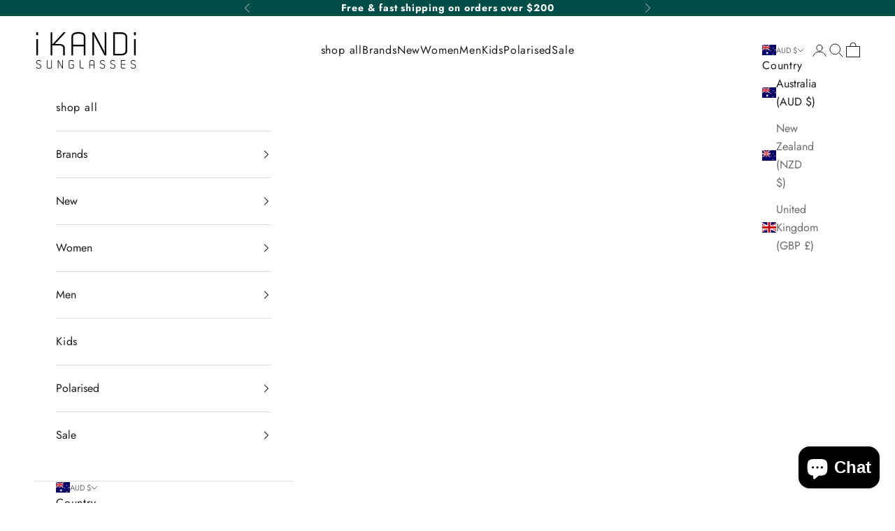

--- FILE ---
content_type: text/html; charset=utf-8
request_url: https://ikandisunglasses.com.au/products/oakley-9013-frogskins-crystal-clear
body_size: 56093
content:
<!doctype html>

<html lang="en" dir="ltr">
  <head>
	<!-- Added by AVADA SEO Suite -->
	<script async crossorigin fetchpriority="high" src="/cdn/shopifycloud/importmap-polyfill/es-modules-shim.2.4.0.js"></script>
<script>
  const avadaLightJsExclude = ['cdn.nfcube.com', 'assets/ecom.js', 'variant-title-king', 'linked_options_variants', 'smile-loader.js', 'smart-product-filter-search', 'rivo-loyalty-referrals', 'avada-cookie-consent', 'consentmo-gdpr', 'quinn', 'pandectes'];
  const avadaLightJsInclude = ['https://www.googletagmanager.com/', 'https://connect.facebook.net/', 'https://business-api.tiktok.com/', 'https://static.klaviyo.com/'];
  window.AVADA_SPEED_BLACKLIST = avadaLightJsInclude.map(item => new RegExp(item, 'i'));
  window.AVADA_SPEED_WHITELIST = avadaLightJsExclude.map(item => new RegExp(item, 'i'));
</script>

<script>
  const isSpeedUpEnable = !1767342666404 || Date.now() < 1767342666404;
  if (isSpeedUpEnable) {
    const avadaSpeedUp=1;
    if(isSpeedUpEnable) {
  function _0x55aa(_0x575858,_0x2fd0be){const _0x30a92f=_0x1cb5();return _0x55aa=function(_0x4e8b41,_0xcd1690){_0x4e8b41=_0x4e8b41-(0xb5e+0xd*0x147+-0x1b1a);let _0x1c09f7=_0x30a92f[_0x4e8b41];return _0x1c09f7;},_0x55aa(_0x575858,_0x2fd0be);}(function(_0x4ad4dc,_0x42545f){const _0x5c7741=_0x55aa,_0x323f4d=_0x4ad4dc();while(!![]){try{const _0x588ea5=parseInt(_0x5c7741(0x10c))/(0xb6f+-0x1853+0xce5)*(-parseInt(_0x5c7741(0x157))/(-0x2363*0x1+0x1dd4+0x591*0x1))+-parseInt(_0x5c7741(0x171))/(0x269b+-0xeb+-0xf*0x283)*(parseInt(_0x5c7741(0x116))/(0x2e1+0x1*0x17b3+-0x110*0x19))+-parseInt(_0x5c7741(0x147))/(-0x1489+-0x312*0x6+0x26fa*0x1)+-parseInt(_0x5c7741(0xfa))/(-0x744+0x1*0xb5d+-0x413)*(-parseInt(_0x5c7741(0x102))/(-0x1e87+0x9e*-0x16+0x2c22))+parseInt(_0x5c7741(0x136))/(0x1e2d+0x1498+-0x1a3*0x1f)+parseInt(_0x5c7741(0x16e))/(0x460+0x1d96+0x3*-0xb4f)*(-parseInt(_0x5c7741(0xe3))/(-0x9ca+-0x1*-0x93f+0x1*0x95))+parseInt(_0x5c7741(0xf8))/(-0x1f73*0x1+0x6*-0x510+0x3dde);if(_0x588ea5===_0x42545f)break;else _0x323f4d['push'](_0x323f4d['shift']());}catch(_0x5d6d7e){_0x323f4d['push'](_0x323f4d['shift']());}}}(_0x1cb5,-0x193549+0x5dc3*-0x31+-0x2f963*-0x13),(function(){const _0x5cb2b4=_0x55aa,_0x23f9e9={'yXGBq':function(_0x237aef,_0x385938){return _0x237aef!==_0x385938;},'XduVF':function(_0x21018d,_0x56ff60){return _0x21018d===_0x56ff60;},'RChnz':_0x5cb2b4(0xf4)+_0x5cb2b4(0xe9)+_0x5cb2b4(0x14a),'TAsuR':function(_0xe21eca,_0x33e114){return _0xe21eca%_0x33e114;},'EvLYw':function(_0x1326ad,_0x261d04){return _0x1326ad!==_0x261d04;},'nnhAQ':_0x5cb2b4(0x107),'swpMF':_0x5cb2b4(0x16d),'plMMu':_0x5cb2b4(0xe8)+_0x5cb2b4(0x135),'PqBPA':function(_0x2ba85c,_0x35b541){return _0x2ba85c<_0x35b541;},'NKPCA':_0x5cb2b4(0xfc),'TINqh':function(_0x4116e3,_0x3ffd02,_0x2c8722){return _0x4116e3(_0x3ffd02,_0x2c8722);},'BAueN':_0x5cb2b4(0x120),'NgloT':_0x5cb2b4(0x14c),'ThSSU':function(_0xeb212a,_0x4341c1){return _0xeb212a+_0x4341c1;},'lDDHN':function(_0x4a1a48,_0x45ebfb){return _0x4a1a48 instanceof _0x45ebfb;},'toAYB':function(_0xcf0fa9,_0xf5fa6a){return _0xcf0fa9 instanceof _0xf5fa6a;},'VMiyW':function(_0x5300e4,_0x44e0f4){return _0x5300e4(_0x44e0f4);},'iyhbw':_0x5cb2b4(0x119),'zuWfR':function(_0x19c3e4,_0x4ee6e8){return _0x19c3e4<_0x4ee6e8;},'vEmrv':function(_0xd798cf,_0x5ea2dd){return _0xd798cf!==_0x5ea2dd;},'yxERj':function(_0x24b03b,_0x5aa292){return _0x24b03b||_0x5aa292;},'MZpwM':_0x5cb2b4(0x110)+_0x5cb2b4(0x109)+'pt','IeUHK':function(_0x5a4c7e,_0x2edf70){return _0x5a4c7e-_0x2edf70;},'Idvge':function(_0x3b526e,_0x36b469){return _0x3b526e<_0x36b469;},'qRwfm':_0x5cb2b4(0x16b)+_0x5cb2b4(0xf1),'CvXDN':function(_0x4b4208,_0x1db216){return _0x4b4208<_0x1db216;},'acPIM':function(_0x7d44b7,_0x3020d2){return _0x7d44b7(_0x3020d2);},'MyLMO':function(_0x22d4b2,_0xe7a6a0){return _0x22d4b2<_0xe7a6a0;},'boDyh':function(_0x176992,_0x346381,_0xab7fc){return _0x176992(_0x346381,_0xab7fc);},'ZANXD':_0x5cb2b4(0x10f)+_0x5cb2b4(0x12a)+_0x5cb2b4(0x142),'CXwRZ':_0x5cb2b4(0x123)+_0x5cb2b4(0x15f),'AuMHM':_0x5cb2b4(0x161),'KUuFZ':_0x5cb2b4(0xe6),'MSwtw':_0x5cb2b4(0x13a),'ERvPB':_0x5cb2b4(0x134),'ycTDj':_0x5cb2b4(0x15b),'Tvhir':_0x5cb2b4(0x154)},_0x469be1=_0x23f9e9[_0x5cb2b4(0x153)],_0x36fe07={'blacklist':window[_0x5cb2b4(0x11f)+_0x5cb2b4(0x115)+'T'],'whitelist':window[_0x5cb2b4(0x11f)+_0x5cb2b4(0x13e)+'T']},_0x26516a={'blacklisted':[]},_0x34e4a6=(_0x2be2f5,_0x25b3b2)=>{const _0x80dd2=_0x5cb2b4;if(_0x2be2f5&&(!_0x25b3b2||_0x23f9e9[_0x80dd2(0x13b)](_0x25b3b2,_0x469be1))&&(!_0x36fe07[_0x80dd2(0x170)]||_0x36fe07[_0x80dd2(0x170)][_0x80dd2(0x151)](_0xa5c7cf=>_0xa5c7cf[_0x80dd2(0x12b)](_0x2be2f5)))&&(!_0x36fe07[_0x80dd2(0x165)]||_0x36fe07[_0x80dd2(0x165)][_0x80dd2(0x156)](_0x4e2570=>!_0x4e2570[_0x80dd2(0x12b)](_0x2be2f5)))&&_0x23f9e9[_0x80dd2(0xf7)](avadaSpeedUp,0x5*0x256+-0x1*0x66c+-0x542+0.5)&&_0x2be2f5[_0x80dd2(0x137)](_0x23f9e9[_0x80dd2(0xe7)])){const _0x413c89=_0x2be2f5[_0x80dd2(0x16c)];return _0x23f9e9[_0x80dd2(0xf7)](_0x23f9e9[_0x80dd2(0x11e)](_0x413c89,-0x1deb*-0x1+0xf13+-0x2cfc),0x1176+-0x78b*0x5+0x1441);}return _0x2be2f5&&(!_0x25b3b2||_0x23f9e9[_0x80dd2(0xed)](_0x25b3b2,_0x469be1))&&(!_0x36fe07[_0x80dd2(0x170)]||_0x36fe07[_0x80dd2(0x170)][_0x80dd2(0x151)](_0x3d689d=>_0x3d689d[_0x80dd2(0x12b)](_0x2be2f5)))&&(!_0x36fe07[_0x80dd2(0x165)]||_0x36fe07[_0x80dd2(0x165)][_0x80dd2(0x156)](_0x26a7b3=>!_0x26a7b3[_0x80dd2(0x12b)](_0x2be2f5)));},_0x11462f=function(_0x42927f){const _0x346823=_0x5cb2b4,_0x5426ae=_0x42927f[_0x346823(0x159)+'te'](_0x23f9e9[_0x346823(0x14e)]);return _0x36fe07[_0x346823(0x170)]&&_0x36fe07[_0x346823(0x170)][_0x346823(0x156)](_0x107b0d=>!_0x107b0d[_0x346823(0x12b)](_0x5426ae))||_0x36fe07[_0x346823(0x165)]&&_0x36fe07[_0x346823(0x165)][_0x346823(0x151)](_0x1e7160=>_0x1e7160[_0x346823(0x12b)](_0x5426ae));},_0x39299f=new MutationObserver(_0x45c995=>{const _0x21802a=_0x5cb2b4,_0x3bc801={'mafxh':function(_0x6f9c57,_0x229989){const _0x9d39b1=_0x55aa;return _0x23f9e9[_0x9d39b1(0xf7)](_0x6f9c57,_0x229989);},'SrchE':_0x23f9e9[_0x21802a(0xe2)],'pvjbV':_0x23f9e9[_0x21802a(0xf6)]};for(let _0x333494=-0x7d7+-0x893+0x106a;_0x23f9e9[_0x21802a(0x158)](_0x333494,_0x45c995[_0x21802a(0x16c)]);_0x333494++){const {addedNodes:_0x1b685b}=_0x45c995[_0x333494];for(let _0x2f087=0x1f03+0x84b+0x1*-0x274e;_0x23f9e9[_0x21802a(0x158)](_0x2f087,_0x1b685b[_0x21802a(0x16c)]);_0x2f087++){const _0x4e5bac=_0x1b685b[_0x2f087];if(_0x23f9e9[_0x21802a(0xf7)](_0x4e5bac[_0x21802a(0x121)],-0x1f3a+-0x1*0x1b93+-0x3*-0x139a)&&_0x23f9e9[_0x21802a(0xf7)](_0x4e5bac[_0x21802a(0x152)],_0x23f9e9[_0x21802a(0xe0)])){const _0x5d9a67=_0x4e5bac[_0x21802a(0x107)],_0x3fb522=_0x4e5bac[_0x21802a(0x16d)];if(_0x23f9e9[_0x21802a(0x103)](_0x34e4a6,_0x5d9a67,_0x3fb522)){_0x26516a[_0x21802a(0x160)+'d'][_0x21802a(0x128)]([_0x4e5bac,_0x4e5bac[_0x21802a(0x16d)]]),_0x4e5bac[_0x21802a(0x16d)]=_0x469be1;const _0x1e52da=function(_0x2c95ff){const _0x359b13=_0x21802a;if(_0x3bc801[_0x359b13(0x118)](_0x4e5bac[_0x359b13(0x159)+'te'](_0x3bc801[_0x359b13(0x166)]),_0x469be1))_0x2c95ff[_0x359b13(0x112)+_0x359b13(0x150)]();_0x4e5bac[_0x359b13(0xec)+_0x359b13(0x130)](_0x3bc801[_0x359b13(0xe4)],_0x1e52da);};_0x4e5bac[_0x21802a(0x12d)+_0x21802a(0x163)](_0x23f9e9[_0x21802a(0xf6)],_0x1e52da),_0x4e5bac[_0x21802a(0x12c)+_0x21802a(0x131)]&&_0x4e5bac[_0x21802a(0x12c)+_0x21802a(0x131)][_0x21802a(0x11a)+'d'](_0x4e5bac);}}}}});_0x39299f[_0x5cb2b4(0x105)](document[_0x5cb2b4(0x10b)+_0x5cb2b4(0x16a)],{'childList':!![],'subtree':!![]});const _0x2910a9=/[|\\{}()\[\]^$+*?.]/g,_0xa9f173=function(..._0x1baa33){const _0x3053cc=_0x5cb2b4,_0x2e6f61={'mMWha':function(_0x158c76,_0x5c404b){const _0x25a05c=_0x55aa;return _0x23f9e9[_0x25a05c(0xf7)](_0x158c76,_0x5c404b);},'BXirI':_0x23f9e9[_0x3053cc(0x141)],'COGok':function(_0x421bf7,_0x55453a){const _0x4fd417=_0x3053cc;return _0x23f9e9[_0x4fd417(0x167)](_0x421bf7,_0x55453a);},'XLSAp':function(_0x193984,_0x35c446){const _0x5bbecf=_0x3053cc;return _0x23f9e9[_0x5bbecf(0xed)](_0x193984,_0x35c446);},'EygRw':function(_0xfbb69c,_0x21b15d){const _0xe5c840=_0x3053cc;return _0x23f9e9[_0xe5c840(0x104)](_0xfbb69c,_0x21b15d);},'xZuNx':_0x23f9e9[_0x3053cc(0x139)],'SBUaW':function(_0x5739bf,_0x2c2fab){const _0x42cbb1=_0x3053cc;return _0x23f9e9[_0x42cbb1(0x172)](_0x5739bf,_0x2c2fab);},'EAoTR':function(_0x123b29,_0x5b29bf){const _0x2828d2=_0x3053cc;return _0x23f9e9[_0x2828d2(0x11d)](_0x123b29,_0x5b29bf);},'cdYdq':_0x23f9e9[_0x3053cc(0x14e)],'WzJcf':_0x23f9e9[_0x3053cc(0xe2)],'nytPK':function(_0x53f733,_0x4ad021){const _0x4f0333=_0x3053cc;return _0x23f9e9[_0x4f0333(0x148)](_0x53f733,_0x4ad021);},'oUrHG':_0x23f9e9[_0x3053cc(0x14d)],'dnxjX':function(_0xed6b5f,_0x573f55){const _0x57aa03=_0x3053cc;return _0x23f9e9[_0x57aa03(0x15a)](_0xed6b5f,_0x573f55);}};_0x23f9e9[_0x3053cc(0x15d)](_0x1baa33[_0x3053cc(0x16c)],-0x1a3*-0x9+-0xf9*0xb+-0x407*0x1)?(_0x36fe07[_0x3053cc(0x170)]=[],_0x36fe07[_0x3053cc(0x165)]=[]):(_0x36fe07[_0x3053cc(0x170)]&&(_0x36fe07[_0x3053cc(0x170)]=_0x36fe07[_0x3053cc(0x170)][_0x3053cc(0x106)](_0xa8e001=>_0x1baa33[_0x3053cc(0x156)](_0x4a8a28=>{const _0x2e425b=_0x3053cc;if(_0x2e6f61[_0x2e425b(0x111)](typeof _0x4a8a28,_0x2e6f61[_0x2e425b(0x155)]))return!_0xa8e001[_0x2e425b(0x12b)](_0x4a8a28);else{if(_0x2e6f61[_0x2e425b(0xeb)](_0x4a8a28,RegExp))return _0x2e6f61[_0x2e425b(0x145)](_0xa8e001[_0x2e425b(0xdf)](),_0x4a8a28[_0x2e425b(0xdf)]());}}))),_0x36fe07[_0x3053cc(0x165)]&&(_0x36fe07[_0x3053cc(0x165)]=[..._0x36fe07[_0x3053cc(0x165)],..._0x1baa33[_0x3053cc(0xff)](_0x4e4c02=>{const _0x7c755c=_0x3053cc;if(_0x23f9e9[_0x7c755c(0xf7)](typeof _0x4e4c02,_0x23f9e9[_0x7c755c(0x141)])){const _0x932437=_0x4e4c02[_0x7c755c(0xea)](_0x2910a9,_0x23f9e9[_0x7c755c(0x16f)]),_0x34e686=_0x23f9e9[_0x7c755c(0xf0)](_0x23f9e9[_0x7c755c(0xf0)]('.*',_0x932437),'.*');if(_0x36fe07[_0x7c755c(0x165)][_0x7c755c(0x156)](_0x21ef9a=>_0x21ef9a[_0x7c755c(0xdf)]()!==_0x34e686[_0x7c755c(0xdf)]()))return new RegExp(_0x34e686);}else{if(_0x23f9e9[_0x7c755c(0x117)](_0x4e4c02,RegExp)){if(_0x36fe07[_0x7c755c(0x165)][_0x7c755c(0x156)](_0x5a3f09=>_0x5a3f09[_0x7c755c(0xdf)]()!==_0x4e4c02[_0x7c755c(0xdf)]()))return _0x4e4c02;}}return null;})[_0x3053cc(0x106)](Boolean)]));const _0x3eeb55=document[_0x3053cc(0x11b)+_0x3053cc(0x10e)](_0x23f9e9[_0x3053cc(0xf0)](_0x23f9e9[_0x3053cc(0xf0)](_0x23f9e9[_0x3053cc(0x122)],_0x469be1),'"]'));for(let _0xf831f7=-0x21aa+-0x1793+0x393d*0x1;_0x23f9e9[_0x3053cc(0x14b)](_0xf831f7,_0x3eeb55[_0x3053cc(0x16c)]);_0xf831f7++){const _0x5868cb=_0x3eeb55[_0xf831f7];_0x23f9e9[_0x3053cc(0x132)](_0x11462f,_0x5868cb)&&(_0x26516a[_0x3053cc(0x160)+'d'][_0x3053cc(0x128)]([_0x5868cb,_0x23f9e9[_0x3053cc(0x14d)]]),_0x5868cb[_0x3053cc(0x12c)+_0x3053cc(0x131)][_0x3053cc(0x11a)+'d'](_0x5868cb));}let _0xdf8cd0=-0x17da+0x2461+-0xc87*0x1;[..._0x26516a[_0x3053cc(0x160)+'d']][_0x3053cc(0x10d)](([_0x226aeb,_0x33eaa7],_0xe33bca)=>{const _0x2aa7bf=_0x3053cc;if(_0x2e6f61[_0x2aa7bf(0x143)](_0x11462f,_0x226aeb)){const _0x41da0d=document[_0x2aa7bf(0x11c)+_0x2aa7bf(0x131)](_0x2e6f61[_0x2aa7bf(0x127)]);for(let _0x6784c7=0xd7b+-0xaa5+-0x2d6;_0x2e6f61[_0x2aa7bf(0x164)](_0x6784c7,_0x226aeb[_0x2aa7bf(0xe5)][_0x2aa7bf(0x16c)]);_0x6784c7++){const _0x4ca758=_0x226aeb[_0x2aa7bf(0xe5)][_0x6784c7];_0x2e6f61[_0x2aa7bf(0x12f)](_0x4ca758[_0x2aa7bf(0x133)],_0x2e6f61[_0x2aa7bf(0x13f)])&&_0x2e6f61[_0x2aa7bf(0x145)](_0x4ca758[_0x2aa7bf(0x133)],_0x2e6f61[_0x2aa7bf(0x100)])&&_0x41da0d[_0x2aa7bf(0xe1)+'te'](_0x4ca758[_0x2aa7bf(0x133)],_0x226aeb[_0x2aa7bf(0xe5)][_0x6784c7][_0x2aa7bf(0x12e)]);}_0x41da0d[_0x2aa7bf(0xe1)+'te'](_0x2e6f61[_0x2aa7bf(0x13f)],_0x226aeb[_0x2aa7bf(0x107)]),_0x41da0d[_0x2aa7bf(0xe1)+'te'](_0x2e6f61[_0x2aa7bf(0x100)],_0x2e6f61[_0x2aa7bf(0x101)](_0x33eaa7,_0x2e6f61[_0x2aa7bf(0x126)])),document[_0x2aa7bf(0x113)][_0x2aa7bf(0x146)+'d'](_0x41da0d),_0x26516a[_0x2aa7bf(0x160)+'d'][_0x2aa7bf(0x162)](_0x2e6f61[_0x2aa7bf(0x13d)](_0xe33bca,_0xdf8cd0),-0x105d*0x2+0x1*-0xeaa+0x2f65),_0xdf8cd0++;}}),_0x36fe07[_0x3053cc(0x170)]&&_0x23f9e9[_0x3053cc(0xf3)](_0x36fe07[_0x3053cc(0x170)][_0x3053cc(0x16c)],0x10f2+-0x1a42+0x951)&&_0x39299f[_0x3053cc(0x15c)]();},_0x4c2397=document[_0x5cb2b4(0x11c)+_0x5cb2b4(0x131)],_0x573f89={'src':Object[_0x5cb2b4(0x14f)+_0x5cb2b4(0xfd)+_0x5cb2b4(0x144)](HTMLScriptElement[_0x5cb2b4(0xf9)],_0x23f9e9[_0x5cb2b4(0x14e)]),'type':Object[_0x5cb2b4(0x14f)+_0x5cb2b4(0xfd)+_0x5cb2b4(0x144)](HTMLScriptElement[_0x5cb2b4(0xf9)],_0x23f9e9[_0x5cb2b4(0xe2)])};document[_0x5cb2b4(0x11c)+_0x5cb2b4(0x131)]=function(..._0x4db605){const _0x1480b5=_0x5cb2b4,_0x3a6982={'KNNxG':function(_0x32fa39,_0x2a57e4,_0x3cc08f){const _0x5ead12=_0x55aa;return _0x23f9e9[_0x5ead12(0x169)](_0x32fa39,_0x2a57e4,_0x3cc08f);}};if(_0x23f9e9[_0x1480b5(0x13b)](_0x4db605[-0x4*-0x376+0x4*0x2f+-0xe94][_0x1480b5(0x140)+'e'](),_0x23f9e9[_0x1480b5(0x139)]))return _0x4c2397[_0x1480b5(0x114)](document)(..._0x4db605);const _0x2f091d=_0x4c2397[_0x1480b5(0x114)](document)(..._0x4db605);try{Object[_0x1480b5(0xf2)+_0x1480b5(0x149)](_0x2f091d,{'src':{..._0x573f89[_0x1480b5(0x107)],'set'(_0x3ae2bc){const _0x5d6fdc=_0x1480b5;_0x3a6982[_0x5d6fdc(0x129)](_0x34e4a6,_0x3ae2bc,_0x2f091d[_0x5d6fdc(0x16d)])&&_0x573f89[_0x5d6fdc(0x16d)][_0x5d6fdc(0x10a)][_0x5d6fdc(0x125)](this,_0x469be1),_0x573f89[_0x5d6fdc(0x107)][_0x5d6fdc(0x10a)][_0x5d6fdc(0x125)](this,_0x3ae2bc);}},'type':{..._0x573f89[_0x1480b5(0x16d)],'get'(){const _0x436e9e=_0x1480b5,_0x4b63b9=_0x573f89[_0x436e9e(0x16d)][_0x436e9e(0xfb)][_0x436e9e(0x125)](this);if(_0x23f9e9[_0x436e9e(0xf7)](_0x4b63b9,_0x469be1)||_0x23f9e9[_0x436e9e(0x103)](_0x34e4a6,this[_0x436e9e(0x107)],_0x4b63b9))return null;return _0x4b63b9;},'set'(_0x174ea3){const _0x1dff57=_0x1480b5,_0xa2fd13=_0x23f9e9[_0x1dff57(0x103)](_0x34e4a6,_0x2f091d[_0x1dff57(0x107)],_0x2f091d[_0x1dff57(0x16d)])?_0x469be1:_0x174ea3;_0x573f89[_0x1dff57(0x16d)][_0x1dff57(0x10a)][_0x1dff57(0x125)](this,_0xa2fd13);}}}),_0x2f091d[_0x1480b5(0xe1)+'te']=function(_0x5b0870,_0x8c60d5){const _0xab22d4=_0x1480b5;if(_0x23f9e9[_0xab22d4(0xf7)](_0x5b0870,_0x23f9e9[_0xab22d4(0xe2)])||_0x23f9e9[_0xab22d4(0xf7)](_0x5b0870,_0x23f9e9[_0xab22d4(0x14e)]))_0x2f091d[_0x5b0870]=_0x8c60d5;else HTMLScriptElement[_0xab22d4(0xf9)][_0xab22d4(0xe1)+'te'][_0xab22d4(0x125)](_0x2f091d,_0x5b0870,_0x8c60d5);};}catch(_0x5a9461){console[_0x1480b5(0x168)](_0x23f9e9[_0x1480b5(0xef)],_0x5a9461);}return _0x2f091d;};const _0x5883c5=[_0x23f9e9[_0x5cb2b4(0xfe)],_0x23f9e9[_0x5cb2b4(0x13c)],_0x23f9e9[_0x5cb2b4(0xf5)],_0x23f9e9[_0x5cb2b4(0x15e)],_0x23f9e9[_0x5cb2b4(0x138)],_0x23f9e9[_0x5cb2b4(0x124)]],_0x4ab8d2=_0x5883c5[_0x5cb2b4(0xff)](_0x439d08=>{return{'type':_0x439d08,'listener':()=>_0xa9f173(),'options':{'passive':!![]}};});_0x4ab8d2[_0x5cb2b4(0x10d)](_0x4d3535=>{const _0x3882ab=_0x5cb2b4;document[_0x3882ab(0x12d)+_0x3882ab(0x163)](_0x4d3535[_0x3882ab(0x16d)],_0x4d3535[_0x3882ab(0xee)],_0x4d3535[_0x3882ab(0x108)]);});}()));function _0x1cb5(){const _0x15f8e0=['ault','some','tagName','CXwRZ','wheel','BXirI','every','6lYvYYX','PqBPA','getAttribu','IeUHK','touchstart','disconnect','Idvge','ERvPB','/blocked','blackliste','keydown','splice','stener','SBUaW','whitelist','SrchE','toAYB','warn','boDyh','ement','script[typ','length','type','346347wGqEBH','NgloT','blacklist','33OVoYHk','zuWfR','toString','NKPCA','setAttribu','swpMF','230EEqEiq','pvjbV','attributes','mousemove','RChnz','beforescri','y.com/exte','replace','COGok','removeEven','EvLYw','listener','ZANXD','ThSSU','e="','defineProp','MyLMO','cdn.shopif','MSwtw','plMMu','XduVF','22621984JRJQxz','prototype','8818116NVbcZr','get','SCRIPT','ertyDescri','AuMHM','map','WzJcf','nytPK','7kiZatp','TINqh','VMiyW','observe','filter','src','options','n/javascri','set','documentEl','478083wuqgQV','forEach','torAll','Avada cann','applicatio','mMWha','preventDef','head','bind','D_BLACKLIS','75496skzGVx','lDDHN','mafxh','script','removeChil','querySelec','createElem','vEmrv','TAsuR','AVADA_SPEE','string','nodeType','qRwfm','javascript','Tvhir','call','oUrHG','xZuNx','push','KNNxG','ot lazy lo','test','parentElem','addEventLi','value','EAoTR','tListener','ent','acPIM','name','touchmove','ptexecute','6968312SmqlIb','includes','ycTDj','iyhbw','touchend','yXGBq','KUuFZ','dnxjX','D_WHITELIS','cdYdq','toLowerCas','BAueN','ad script','EygRw','ptor','XLSAp','appendChil','4975500NoPAFA','yxERj','erties','nsions','CvXDN','\$&','MZpwM','nnhAQ','getOwnProp'];_0x1cb5=function(){return _0x15f8e0;};return _0x1cb5();}
}
    class LightJsLoader{constructor(e){this.jQs=[],this.listener=this.handleListener.bind(this,e),this.scripts=["default","defer","async"].reduce(((e,t)=>({...e,[t]:[]})),{});const t=this;e.forEach((e=>window.addEventListener(e,t.listener,{passive:!0})))}handleListener(e){const t=this;return e.forEach((e=>window.removeEventListener(e,t.listener))),"complete"===document.readyState?this.handleDOM():document.addEventListener("readystatechange",(e=>{if("complete"===e.target.readyState)return setTimeout(t.handleDOM.bind(t),1)}))}async handleDOM(){this.suspendEvent(),this.suspendJQuery(),this.findScripts(),this.preloadScripts();for(const e of Object.keys(this.scripts))await this.replaceScripts(this.scripts[e]);for(const e of["DOMContentLoaded","readystatechange"])await this.requestRepaint(),document.dispatchEvent(new Event("lightJS-"+e));document.lightJSonreadystatechange&&document.lightJSonreadystatechange();for(const e of["DOMContentLoaded","load"])await this.requestRepaint(),window.dispatchEvent(new Event("lightJS-"+e));await this.requestRepaint(),window.lightJSonload&&window.lightJSonload(),await this.requestRepaint(),this.jQs.forEach((e=>e(window).trigger("lightJS-jquery-load"))),window.dispatchEvent(new Event("lightJS-pageshow")),await this.requestRepaint(),window.lightJSonpageshow&&window.lightJSonpageshow()}async requestRepaint(){return new Promise((e=>requestAnimationFrame(e)))}findScripts(){document.querySelectorAll("script[type=lightJs]").forEach((e=>{e.hasAttribute("src")?e.hasAttribute("async")&&e.async?this.scripts.async.push(e):e.hasAttribute("defer")&&e.defer?this.scripts.defer.push(e):this.scripts.default.push(e):this.scripts.default.push(e)}))}preloadScripts(){const e=this,t=Object.keys(this.scripts).reduce(((t,n)=>[...t,...e.scripts[n]]),[]),n=document.createDocumentFragment();t.forEach((e=>{const t=e.getAttribute("src");if(!t)return;const s=document.createElement("link");s.href=t,s.rel="preload",s.as="script",n.appendChild(s)})),document.head.appendChild(n)}async replaceScripts(e){let t;for(;t=e.shift();)await this.requestRepaint(),new Promise((e=>{const n=document.createElement("script");[...t.attributes].forEach((e=>{"type"!==e.nodeName&&n.setAttribute(e.nodeName,e.nodeValue)})),t.hasAttribute("src")?(n.addEventListener("load",e),n.addEventListener("error",e)):(n.text=t.text,e()),t.parentNode.replaceChild(n,t)}))}suspendEvent(){const e={};[{obj:document,name:"DOMContentLoaded"},{obj:window,name:"DOMContentLoaded"},{obj:window,name:"load"},{obj:window,name:"pageshow"},{obj:document,name:"readystatechange"}].map((t=>function(t,n){function s(n){return e[t].list.indexOf(n)>=0?"lightJS-"+n:n}e[t]||(e[t]={list:[n],add:t.addEventListener,remove:t.removeEventListener},t.addEventListener=(...n)=>{n[0]=s(n[0]),e[t].add.apply(t,n)},t.removeEventListener=(...n)=>{n[0]=s(n[0]),e[t].remove.apply(t,n)})}(t.obj,t.name))),[{obj:document,name:"onreadystatechange"},{obj:window,name:"onpageshow"}].map((e=>function(e,t){let n=e[t];Object.defineProperty(e,t,{get:()=>n||function(){},set:s=>{e["lightJS"+t]=n=s}})}(e.obj,e.name)))}suspendJQuery(){const e=this;let t=window.jQuery;Object.defineProperty(window,"jQuery",{get:()=>t,set(n){if(!n||!n.fn||!e.jQs.includes(n))return void(t=n);n.fn.ready=n.fn.init.prototype.ready=e=>{e.bind(document)(n)};const s=n.fn.on;n.fn.on=n.fn.init.prototype.on=function(...e){if(window!==this[0])return s.apply(this,e),this;const t=e=>e.split(" ").map((e=>"load"===e||0===e.indexOf("load.")?"lightJS-jquery-load":e)).join(" ");return"string"==typeof e[0]||e[0]instanceof String?(e[0]=t(e[0]),s.apply(this,e),this):("object"==typeof e[0]&&Object.keys(e[0]).forEach((n=>{delete Object.assign(e[0],{[t(n)]:e[0][n]})[n]})),s.apply(this,e),this)},e.jQs.push(n),t=n}})}}
new LightJsLoader(["keydown","mousemove","touchend","touchmove","touchstart","wheel"]);
  }
</script>

	<!-- /Added by AVADA SEO Suite -->
    
    <meta charset="utf-8">
    <meta name="viewport" content="width=device-width, initial-scale=1.0, height=device-height, minimum-scale=1.0, maximum-scale=5.0">
    <meta name="ahrefs-site-verification" content="567046d4d64740ae56907541d23d5b13a2ba1b28ca29affbfb07726c1777487a">
    <script src="https://analytics.ahrefs.com/analytics.js" data-key="BRVALc9IzYkcsmdJozPwCA" async></script>
    <meta name="google-site-verification" content="7BNFVDYETc66-ofx3f-bW90HlPtdSpAOtJeTPs6r5e4" />
    
    <title>Oakley OO9013 Frogskins Crystal Clear Unisex Sunglasses Prizm saphire Size 55</title><meta name="description" content="A one-of-a-kind style from the &#39;80s, the Oakley OO9013 Frogskins Crystal Clear Unisex Sunglasses Prizm saphire Size 55 is your chance to own a piece of pop culture history, resurrected from the original tooling."><link rel="canonical" href="https://ikandisunglasses.com.au/products/oakley-9013-frogskins-crystal-clear"><link rel="shortcut icon" href="//ikandisunglasses.com.au/cdn/shop/files/iKANDi_Square_1-1.png?v=1657543034&width=96">
      <link rel="apple-touch-icon" href="//ikandisunglasses.com.au/cdn/shop/files/iKANDi_Square_1-1.png?v=1657543034&width=180"><link rel="preconnect" href="https://fonts.shopifycdn.com" crossorigin><link rel="preload" href="//ikandisunglasses.com.au/cdn/fonts/jost/jost_n7.921dc18c13fa0b0c94c5e2517ffe06139c3615a3.woff2" as="font" type="font/woff2" crossorigin><link rel="preload" href="//ikandisunglasses.com.au/cdn/fonts/jost/jost_n4.d47a1b6347ce4a4c9f437608011273009d91f2b7.woff2" as="font" type="font/woff2" crossorigin><meta property="og:type" content="product">
  <meta property="og:title" content="Oakley | 9013 Frogskins | Crystal Clear">
  <meta property="product:price:amount" content="169.60">
  <meta property="product:price:currency" content="AUD">
  <meta property="product:availability" content="in stock"><meta property="og:image" content="http://ikandisunglasses.com.au/cdn/shop/products/0OO9013__9013D0_000A.jpg?v=1748789300&width=2048">
  <meta property="og:image:secure_url" content="https://ikandisunglasses.com.au/cdn/shop/products/0OO9013__9013D0_000A.jpg?v=1748789300&width=2048">
  <meta property="og:image:width" content="1000">
  <meta property="og:image:height" content="500"><meta property="og:description" content="A one-of-a-kind style from the &#39;80s, the Oakley OO9013 Frogskins Crystal Clear Unisex Sunglasses Prizm saphire Size 55 is your chance to own a piece of pop culture history, resurrected from the original tooling."><meta property="og:url" content="https://ikandisunglasses.com.au/products/oakley-9013-frogskins-crystal-clear">
<meta property="og:site_name" content="iKANDi Sunglasses"><meta name="twitter:card" content="summary"><meta name="twitter:title" content="Oakley | 9013 Frogskins | Crystal Clear">
  <meta name="twitter:description" content="In pop culture, it was a time like no other. Ronald Reagan was in the White House, The Terminator was in the box office and Run DMC was in certified gold. It was also the time when Oakley created one-of-a-kind sunglasses called Frogskins. Oakley resurrected the original tooling from the &#39;80s giving you a chance to own a piece of history Front frame colour  Clear Lens material Plastic Lens properties Category 3, Non-polarised Lens colour Prizm saphire Lens size (mm) 55 Bridge size (mm) 17 Temple length (mm) 139 Prizm™ is engineered to maximize your vision in a full range of environments and helps you make the most of any activity. This lens technology comes from decades of research; first developed for sport environments, and now available for everyday wear in a variety of lens colours. Included is the original case and"><meta name="twitter:image" content="https://ikandisunglasses.com.au/cdn/shop/products/0OO9013__9013D0_000A.jpg?crop=center&height=1200&v=1748789300&width=1200">
  <meta name="twitter:image:alt" content="Oakley | 9013 Frogskins | Crystal Clear - iKANDi Sunglasses"><script type="application/ld+json">{"@context":"http:\/\/schema.org\/","@id":"\/products\/oakley-9013-frogskins-crystal-clear#product","@type":"Product","brand":{"@type":"Brand","name":"Oakley"},"category":"Sunglasses","description":"In pop culture, it was a time like no other. Ronald Reagan was in the White House, The Terminator was in the box office and Run DMC was in certified gold. It was also the time when Oakley created one-of-a-kind sunglasses called Frogskins. Oakley resurrected the original tooling from the '80s giving you a chance to own a piece of history\n\n\n\n\nFront frame colour \n\n\nClear\n\n\n\n\nLens material\n\n\nPlastic\n\n\n\n\nLens properties\n\nCategory 3, Non-polarised\n\n\n\nLens colour\n\n\nPrizm saphire\n\n\n\n\nLens size (mm)\n\n\n55\n\n\n\n\nBridge size (mm)\n\n\n17\n\n\n\n\nTemple length (mm)\n\n\n139\n\n\n\n\nPrizm™ is engineered to maximize your vision in a full range of environments and helps you make the most of any activity. This lens technology comes from decades of research; first developed for sport environments, and now available for everyday wear in a variety of lens colours.\nIncluded is the original case and two years Limited Supplier Warranty against manufacturer's defects.\nSKU: OO9013 D0 55-17","gtin":"888392327024","image":"https:\/\/ikandisunglasses.com.au\/cdn\/shop\/products\/0OO9013__9013D0_000A.jpg?v=1748789300\u0026width=1920","name":"Oakley | 9013 Frogskins | Crystal Clear","offers":{"@id":"\/products\/oakley-9013-frogskins-crystal-clear?variant=32323698655322#offer","@type":"Offer","availability":"http:\/\/schema.org\/InStock","price":"169.60","priceCurrency":"AUD","url":"https:\/\/ikandisunglasses.com.au\/products\/oakley-9013-frogskins-crystal-clear?variant=32323698655322"},"sku":"OO9013-D0-55-FROGSKINS","url":"https:\/\/ikandisunglasses.com.au\/products\/oakley-9013-frogskins-crystal-clear"}</script><script type="application/ld+json">
  {
    "@context": "https://schema.org",
    "@type": "BreadcrumbList",
    "itemListElement": [{
        "@type": "ListItem",
        "position": 1,
        "name": "Home",
        "item": "https://ikandisunglasses.com.au"
      },{
            "@type": "ListItem",
            "position": 2,
            "name": "Oakley | 9013 Frogskins | Crystal Clear",
            "item": "https://ikandisunglasses.com.au/products/oakley-9013-frogskins-crystal-clear"
          }]
  }
</script><style>/* Typography (heading) */
  @font-face {
  font-family: Jost;
  font-weight: 700;
  font-style: normal;
  font-display: fallback;
  src: url("//ikandisunglasses.com.au/cdn/fonts/jost/jost_n7.921dc18c13fa0b0c94c5e2517ffe06139c3615a3.woff2") format("woff2"),
       url("//ikandisunglasses.com.au/cdn/fonts/jost/jost_n7.cbfc16c98c1e195f46c536e775e4e959c5f2f22b.woff") format("woff");
}

@font-face {
  font-family: Jost;
  font-weight: 700;
  font-style: italic;
  font-display: fallback;
  src: url("//ikandisunglasses.com.au/cdn/fonts/jost/jost_i7.d8201b854e41e19d7ed9b1a31fe4fe71deea6d3f.woff2") format("woff2"),
       url("//ikandisunglasses.com.au/cdn/fonts/jost/jost_i7.eae515c34e26b6c853efddc3fc0c552e0de63757.woff") format("woff");
}

/* Typography (body) */
  @font-face {
  font-family: Jost;
  font-weight: 400;
  font-style: normal;
  font-display: fallback;
  src: url("//ikandisunglasses.com.au/cdn/fonts/jost/jost_n4.d47a1b6347ce4a4c9f437608011273009d91f2b7.woff2") format("woff2"),
       url("//ikandisunglasses.com.au/cdn/fonts/jost/jost_n4.791c46290e672b3f85c3d1c651ef2efa3819eadd.woff") format("woff");
}

@font-face {
  font-family: Jost;
  font-weight: 400;
  font-style: italic;
  font-display: fallback;
  src: url("//ikandisunglasses.com.au/cdn/fonts/jost/jost_i4.b690098389649750ada222b9763d55796c5283a5.woff2") format("woff2"),
       url("//ikandisunglasses.com.au/cdn/fonts/jost/jost_i4.fd766415a47e50b9e391ae7ec04e2ae25e7e28b0.woff") format("woff");
}

@font-face {
  font-family: Jost;
  font-weight: 700;
  font-style: normal;
  font-display: fallback;
  src: url("//ikandisunglasses.com.au/cdn/fonts/jost/jost_n7.921dc18c13fa0b0c94c5e2517ffe06139c3615a3.woff2") format("woff2"),
       url("//ikandisunglasses.com.au/cdn/fonts/jost/jost_n7.cbfc16c98c1e195f46c536e775e4e959c5f2f22b.woff") format("woff");
}

@font-face {
  font-family: Jost;
  font-weight: 700;
  font-style: italic;
  font-display: fallback;
  src: url("//ikandisunglasses.com.au/cdn/fonts/jost/jost_i7.d8201b854e41e19d7ed9b1a31fe4fe71deea6d3f.woff2") format("woff2"),
       url("//ikandisunglasses.com.au/cdn/fonts/jost/jost_i7.eae515c34e26b6c853efddc3fc0c552e0de63757.woff") format("woff");
}

:root {
    /* Container */
    --container-max-width: 100%;
    --container-xxs-max-width: 27.5rem; /* 440px */
    --container-xs-max-width: 42.5rem; /* 680px */
    --container-sm-max-width: 61.25rem; /* 980px */
    --container-md-max-width: 71.875rem; /* 1150px */
    --container-lg-max-width: 78.75rem; /* 1260px */
    --container-xl-max-width: 85rem; /* 1360px */
    --container-gutter: 1.25rem;

    --section-vertical-spacing: 2.25rem;
    --section-vertical-spacing-tight:2.5rem;

    --section-stack-gap:1.75rem;
    --section-stack-gap-tight:1.75rem;

    /* Form settings */
    --form-gap: 1.25rem; /* Gap between fieldset and submit button */
    --fieldset-gap: 1rem; /* Gap between each form input within a fieldset */
    --form-control-gap: 0.625rem; /* Gap between input and label (ignored for floating label) */
    --checkbox-control-gap: 0.75rem; /* Horizontal gap between checkbox and its associated label */
    --input-padding-block: 0.65rem; /* Vertical padding for input, textarea and native select */
    --input-padding-inline: 0.8rem; /* Horizontal padding for input, textarea and native select */
    --checkbox-size: 0.875rem; /* Size (width and height) for checkbox */

    /* Other sizes */
    --sticky-area-height: calc(var(--announcement-bar-is-sticky, 0) * var(--announcement-bar-height, 0px) + var(--header-is-sticky, 0) * var(--header-is-visible, 1) * var(--header-height, 0px));

    /* RTL support */
    --transform-logical-flip: 1;
    --transform-origin-start: left;
    --transform-origin-end: right;

    /**
     * ---------------------------------------------------------------------
     * TYPOGRAPHY
     * ---------------------------------------------------------------------
     */

    /* Font properties */
    --heading-font-family: Jost, sans-serif;
    --heading-font-weight: 700;
    --heading-font-style: normal;
    --heading-text-transform: uppercase;
    --heading-letter-spacing: 0.1em;
    --text-font-family: Jost, sans-serif;
    --text-font-weight: 400;
    --text-font-style: normal;
    --text-letter-spacing: 0.05em;
    --button-font: var(--heading-font-style) var(--heading-font-weight) var(--text-sm) / 1.65 var(--heading-font-family);
    --button-text-transform: normal;
    --button-letter-spacing: 0.0em;

    /* Font sizes */--text-heading-size-factor: 1.1;
    --text-h1: max(0.6875rem, clamp(1.375rem, 1.146341463414634rem + 0.975609756097561vw, 2rem) * var(--text-heading-size-factor));
    --text-h2: max(0.6875rem, clamp(1.25rem, 1.0670731707317074rem + 0.7804878048780488vw, 1.75rem) * var(--text-heading-size-factor));
    --text-h3: max(0.6875rem, clamp(1.125rem, 1.0335365853658536rem + 0.3902439024390244vw, 1.375rem) * var(--text-heading-size-factor));
    --text-h4: max(0.6875rem, clamp(1rem, 0.9542682926829268rem + 0.1951219512195122vw, 1.125rem) * var(--text-heading-size-factor));
    --text-h5: calc(0.875rem * var(--text-heading-size-factor));
    --text-h6: calc(0.75rem * var(--text-heading-size-factor));

    --text-xs: 0.75rem;
    --text-sm: 0.8125rem;
    --text-base: 0.875rem;
    --text-lg: 1.0rem;
    --text-xl: 1.25rem;

    /* Rounded variables (used for border radius) */
    --rounded-full: 9999px;
    --button-border-radius: 3.75rem;
    --input-border-radius: 0.0rem;

    /* Box shadow */
    --shadow-sm: 0 2px 8px rgb(0 0 0 / 0.05);
    --shadow: 0 5px 15px rgb(0 0 0 / 0.05);
    --shadow-md: 0 5px 30px rgb(0 0 0 / 0.05);
    --shadow-block: px px px rgb(var(--text-primary) / 0.0);

    /**
     * ---------------------------------------------------------------------
     * OTHER
     * ---------------------------------------------------------------------
     */

    --checkmark-svg-url: url(//ikandisunglasses.com.au/cdn/shop/t/20/assets/checkmark.svg?v=77552481021870063511748787302);
    --cursor-zoom-in-svg-url: url(//ikandisunglasses.com.au/cdn/shop/t/20/assets/cursor-zoom-in.svg?v=112480252220988712521748787302);
  }

  [dir="rtl"]:root {
    /* RTL support */
    --transform-logical-flip: -1;
    --transform-origin-start: right;
    --transform-origin-end: left;
  }

  @media screen and (min-width: 700px) {
    :root {
      /* Typography (font size) */
      --text-xs: 0.875rem;
      --text-sm: 0.9375rem;
      --text-base: 1.0rem;
      --text-lg: 1.125rem;
      --text-xl: 1.375rem;

      /* Spacing settings */
      --container-gutter: 2rem;
    }
  }

  @media screen and (min-width: 1000px) {
    :root {
      /* Spacing settings */
      --container-gutter: 3rem;

      --section-vertical-spacing: 3.5rem;
      --section-vertical-spacing-tight: 3.5rem;

      --section-stack-gap:2.5rem;
      --section-stack-gap-tight:2.5rem;
    }
  }:root {/* Overlay used for modal */
    --page-overlay: 0 0 0 / 0.4;

    /* We use the first scheme background as default */
    --page-background: ;

    /* Product colors */
    --on-sale-text: 0 0 0;
    --on-sale-badge-background: 0 0 0;
    --on-sale-badge-text: 255 255 255;
    --sold-out-badge-background: 239 239 239;
    --sold-out-badge-text: 0 0 0 / 0.65;
    --custom-badge-background: 28 28 28;
    --custom-badge-text: 255 255 255;
    --star-color: 28 28 28;

    /* Status colors */
    --success-background: 212 227 203;
    --success-text: 48 122 7;
    --warning-background: 253 241 224;
    --warning-text: 237 138 0;
    --error-background: 243 204 204;
    --error-text: 203 43 43;
  }.color-scheme--scheme-1 {
      /* Color settings */--accent: 1 77 72;
      --text-color: 28 28 28;
      --background: 255 255 255 / 1.0;
      --background-without-opacity: 255 255 255;
      --background-gradient: ;--border-color: 221 221 221;/* Button colors */
      --button-background: 1 77 72;
      --button-text-color: 255 255 255;

      /* Circled buttons */
      --circle-button-background: 255 255 255;
      --circle-button-text-color: 28 28 28;
    }.shopify-section:has(.section-spacing.color-scheme--bg-54922f2e920ba8346f6dc0fba343d673) + .shopify-section:has(.section-spacing.color-scheme--bg-54922f2e920ba8346f6dc0fba343d673:not(.bordered-section)) .section-spacing {
      padding-block-start: 0;
    }.color-scheme--scheme-2 {
      /* Color settings */--accent: 1 77 72;
      --text-color: 28 28 28;
      --background: 255 255 255 / 1.0;
      --background-without-opacity: 255 255 255;
      --background-gradient: ;--border-color: 221 221 221;/* Button colors */
      --button-background: 1 77 72;
      --button-text-color: 255 255 255;

      /* Circled buttons */
      --circle-button-background: 255 255 255;
      --circle-button-text-color: 1 77 72;
    }.shopify-section:has(.section-spacing.color-scheme--bg-54922f2e920ba8346f6dc0fba343d673) + .shopify-section:has(.section-spacing.color-scheme--bg-54922f2e920ba8346f6dc0fba343d673:not(.bordered-section)) .section-spacing {
      padding-block-start: 0;
    }.color-scheme--scheme-3 {
      /* Color settings */--accent: 255 255 255;
      --text-color: 255 255 255;
      --background: 1 77 72 / 1.0;
      --background-without-opacity: 1 77 72;
      --background-gradient: ;--border-color: 39 104 99;/* Button colors */
      --button-background: 255 255 255;
      --button-text-color: 0 0 0;

      /* Circled buttons */
      --circle-button-background: 255 255 255;
      --circle-button-text-color: 28 28 28;
    }.shopify-section:has(.section-spacing.color-scheme--bg-322899a12bda9952a2c3c5c7dcb7d58b) + .shopify-section:has(.section-spacing.color-scheme--bg-322899a12bda9952a2c3c5c7dcb7d58b:not(.bordered-section)) .section-spacing {
      padding-block-start: 0;
    }.color-scheme--scheme-4 {
      /* Color settings */--accent: 1 77 72;
      --text-color: 255 255 255;
      --background: 24 24 24 / 1.0;
      --background-without-opacity: 24 24 24;
      --background-gradient: ;--border-color: 59 59 59;/* Button colors */
      --button-background: 1 77 72;
      --button-text-color: 255 255 255;

      /* Circled buttons */
      --circle-button-background: 255 255 255;
      --circle-button-text-color: 1 77 72;
    }.shopify-section:has(.section-spacing.color-scheme--bg-d97a2f20d6f4ff9d3fb516799f1d72ad) + .shopify-section:has(.section-spacing.color-scheme--bg-d97a2f20d6f4ff9d3fb516799f1d72ad:not(.bordered-section)) .section-spacing {
      padding-block-start: 0;
    }.color-scheme--scheme-8780b2a6-69f0-475d-aa92-c318e23015e9 {
      /* Color settings */--accent: 1 77 72;
      --text-color: 28 28 28;
      --background: 244 244 244 / 1.0;
      --background-without-opacity: 244 244 244;
      --background-gradient: ;--border-color: 212 212 212;/* Button colors */
      --button-background: 1 77 72;
      --button-text-color: 255 255 255;

      /* Circled buttons */
      --circle-button-background: 255 255 255;
      --circle-button-text-color: 28 28 28;
    }.shopify-section:has(.section-spacing.color-scheme--bg-e76edc9112568440ac967db771ae9a1f) + .shopify-section:has(.section-spacing.color-scheme--bg-e76edc9112568440ac967db771ae9a1f:not(.bordered-section)) .section-spacing {
      padding-block-start: 0;
    }.color-scheme--scheme-52979364-9009-4465-b61b-99a6d67c0fc4 {
      /* Color settings */--accent: 1 77 72;
      --text-color: 1 77 72;
      --background: 255 255 255 / 1.0;
      --background-without-opacity: 255 255 255;
      --background-gradient: ;--border-color: 217 228 228;/* Button colors */
      --button-background: 1 77 72;
      --button-text-color: 255 255 255;

      /* Circled buttons */
      --circle-button-background: 247 91 48;
      --circle-button-text-color: 255 255 255;
    }.shopify-section:has(.section-spacing.color-scheme--bg-54922f2e920ba8346f6dc0fba343d673) + .shopify-section:has(.section-spacing.color-scheme--bg-54922f2e920ba8346f6dc0fba343d673:not(.bordered-section)) .section-spacing {
      padding-block-start: 0;
    }.color-scheme--scheme-4266e21c-8e77-4dcf-8062-cec2c982132f {
      /* Color settings */--accent: 1 77 72;
      --text-color: 255 255 255;
      --background: 0 0 0 / 0.0;
      --background-without-opacity: 0 0 0;
      --background-gradient: ;--border-color: 255 255 255;/* Button colors */
      --button-background: 1 77 72;
      --button-text-color: 255 255 255;

      /* Circled buttons */
      --circle-button-background: 255 255 255;
      --circle-button-text-color: 28 28 28;
    }.shopify-section:has(.section-spacing.color-scheme--bg-3671eee015764974ee0aef1536023e0f) + .shopify-section:has(.section-spacing.color-scheme--bg-3671eee015764974ee0aef1536023e0f:not(.bordered-section)) .section-spacing {
      padding-block-start: 0;
    }.color-scheme--dialog {
      /* Color settings */--accent: 1 77 72;
      --text-color: 28 28 28;
      --background: 255 255 255 / 1.0;
      --background-without-opacity: 255 255 255;
      --background-gradient: ;--border-color: 221 221 221;/* Button colors */
      --button-background: 1 77 72;
      --button-text-color: 255 255 255;

      /* Circled buttons */
      --circle-button-background: 255 255 255;
      --circle-button-text-color: 1 77 72;
    }
</style><script>
  // This allows to expose several variables to the global scope, to be used in scripts
  window.themeVariables = {
    settings: {
      showPageTransition: null,
      pageType: "product",
      moneyFormat: "${{amount}}",
      moneyWithCurrencyFormat: "${{amount}} AUD",
      currencyCodeEnabled: true,
      cartType: "drawer",
      staggerMenuApparition: true
    },

    strings: {
      addedToCart: "Added to your cart!",
      closeGallery: "Close gallery",
      zoomGallery: "Zoom picture",
      errorGallery: "Image cannot be loaded",
      shippingEstimatorNoResults: "Sorry, we do not ship to your address.",
      shippingEstimatorOneResult: "There is one shipping rate for your address:",
      shippingEstimatorMultipleResults: "There are several shipping rates for your address:",
      shippingEstimatorError: "One or more error occurred while retrieving shipping rates:",
      next: "Next",
      previous: "Previous"
    },

    mediaQueries: {
      'sm': 'screen and (min-width: 700px)',
      'md': 'screen and (min-width: 1000px)',
      'lg': 'screen and (min-width: 1150px)',
      'xl': 'screen and (min-width: 1400px)',
      '2xl': 'screen and (min-width: 1600px)',
      'sm-max': 'screen and (max-width: 699px)',
      'md-max': 'screen and (max-width: 999px)',
      'lg-max': 'screen and (max-width: 1149px)',
      'xl-max': 'screen and (max-width: 1399px)',
      '2xl-max': 'screen and (max-width: 1599px)',
      'motion-safe': '(prefers-reduced-motion: no-preference)',
      'motion-reduce': '(prefers-reduced-motion: reduce)',
      'supports-hover': 'screen and (pointer: fine)',
      'supports-touch': 'screen and (hover: none)'
    }
  };</script><script type="importmap">{
        "imports": {
          "vendor": "//ikandisunglasses.com.au/cdn/shop/t/20/assets/vendor.min.js?v=118757129943152772801748787302",
          "theme": "//ikandisunglasses.com.au/cdn/shop/t/20/assets/theme.aio.min.js?v=170732250054655772601748879376",
          "photoswipe": "//ikandisunglasses.com.au/cdn/shop/t/20/assets/photoswipe.min.js?v=13374349288281597431748787302"
        }
      }
    </script>

    <script type="module" src="//ikandisunglasses.com.au/cdn/shop/t/20/assets/vendor.min.js?v=118757129943152772801748787302"></script>
    <script type="module" src="//ikandisunglasses.com.au/cdn/shop/t/20/assets/theme.aio.min.js?v=170732250054655772601748879376"></script>

    <script>window.performance && window.performance.mark && window.performance.mark('shopify.content_for_header.start');</script><meta id="shopify-digital-wallet" name="shopify-digital-wallet" content="/13335149/digital_wallets/dialog">
<meta name="shopify-checkout-api-token" content="d8b28d4171027ca3e987d1f466f4e92d">
<meta id="in-context-paypal-metadata" data-shop-id="13335149" data-venmo-supported="false" data-environment="production" data-locale="en_US" data-paypal-v4="true" data-currency="AUD">
<link rel="alternate" type="application/json+oembed" href="https://ikandisunglasses.com.au/products/oakley-9013-frogskins-crystal-clear.oembed">
<script async="async" src="/checkouts/internal/preloads.js?locale=en-AU"></script>
<link rel="preconnect" href="https://shop.app" crossorigin="anonymous">
<script async="async" src="https://shop.app/checkouts/internal/preloads.js?locale=en-AU&shop_id=13335149" crossorigin="anonymous"></script>
<script id="apple-pay-shop-capabilities" type="application/json">{"shopId":13335149,"countryCode":"AU","currencyCode":"AUD","merchantCapabilities":["supports3DS"],"merchantId":"gid:\/\/shopify\/Shop\/13335149","merchantName":"iKANDi Sunglasses","requiredBillingContactFields":["postalAddress","email","phone"],"requiredShippingContactFields":["postalAddress","email","phone"],"shippingType":"shipping","supportedNetworks":["visa","masterCard","amex","jcb"],"total":{"type":"pending","label":"iKANDi Sunglasses","amount":"1.00"},"shopifyPaymentsEnabled":true,"supportsSubscriptions":true}</script>
<script id="shopify-features" type="application/json">{"accessToken":"d8b28d4171027ca3e987d1f466f4e92d","betas":["rich-media-storefront-analytics"],"domain":"ikandisunglasses.com.au","predictiveSearch":true,"shopId":13335149,"locale":"en"}</script>
<script>var Shopify = Shopify || {};
Shopify.shop = "ikandi-sunglasses.myshopify.com";
Shopify.locale = "en";
Shopify.currency = {"active":"AUD","rate":"1.0"};
Shopify.country = "AU";
Shopify.theme = {"name":"Latest Theme Version of 2025","id":151567335677,"schema_name":"Prestige","schema_version":"10.7.0","theme_store_id":855,"role":"main"};
Shopify.theme.handle = "null";
Shopify.theme.style = {"id":null,"handle":null};
Shopify.cdnHost = "ikandisunglasses.com.au/cdn";
Shopify.routes = Shopify.routes || {};
Shopify.routes.root = "/";</script>
<script type="module">!function(o){(o.Shopify=o.Shopify||{}).modules=!0}(window);</script>
<script>!function(o){function n(){var o=[];function n(){o.push(Array.prototype.slice.apply(arguments))}return n.q=o,n}var t=o.Shopify=o.Shopify||{};t.loadFeatures=n(),t.autoloadFeatures=n()}(window);</script>
<script>
  window.ShopifyPay = window.ShopifyPay || {};
  window.ShopifyPay.apiHost = "shop.app\/pay";
  window.ShopifyPay.redirectState = null;
</script>
<script id="shop-js-analytics" type="application/json">{"pageType":"product"}</script>
<script defer="defer" async type="module" src="//ikandisunglasses.com.au/cdn/shopifycloud/shop-js/modules/v2/client.init-shop-cart-sync_DtuiiIyl.en.esm.js"></script>
<script defer="defer" async type="module" src="//ikandisunglasses.com.au/cdn/shopifycloud/shop-js/modules/v2/chunk.common_CUHEfi5Q.esm.js"></script>
<script type="module">
  await import("//ikandisunglasses.com.au/cdn/shopifycloud/shop-js/modules/v2/client.init-shop-cart-sync_DtuiiIyl.en.esm.js");
await import("//ikandisunglasses.com.au/cdn/shopifycloud/shop-js/modules/v2/chunk.common_CUHEfi5Q.esm.js");

  window.Shopify.SignInWithShop?.initShopCartSync?.({"fedCMEnabled":true,"windoidEnabled":true});

</script>
<script>
  window.Shopify = window.Shopify || {};
  if (!window.Shopify.featureAssets) window.Shopify.featureAssets = {};
  window.Shopify.featureAssets['shop-js'] = {"shop-cart-sync":["modules/v2/client.shop-cart-sync_DFoTY42P.en.esm.js","modules/v2/chunk.common_CUHEfi5Q.esm.js"],"init-fed-cm":["modules/v2/client.init-fed-cm_D2UNy1i2.en.esm.js","modules/v2/chunk.common_CUHEfi5Q.esm.js"],"init-shop-email-lookup-coordinator":["modules/v2/client.init-shop-email-lookup-coordinator_BQEe2rDt.en.esm.js","modules/v2/chunk.common_CUHEfi5Q.esm.js"],"shop-cash-offers":["modules/v2/client.shop-cash-offers_3CTtReFF.en.esm.js","modules/v2/chunk.common_CUHEfi5Q.esm.js","modules/v2/chunk.modal_BewljZkx.esm.js"],"shop-button":["modules/v2/client.shop-button_C6oxCjDL.en.esm.js","modules/v2/chunk.common_CUHEfi5Q.esm.js"],"init-windoid":["modules/v2/client.init-windoid_5pix8xhK.en.esm.js","modules/v2/chunk.common_CUHEfi5Q.esm.js"],"avatar":["modules/v2/client.avatar_BTnouDA3.en.esm.js"],"init-shop-cart-sync":["modules/v2/client.init-shop-cart-sync_DtuiiIyl.en.esm.js","modules/v2/chunk.common_CUHEfi5Q.esm.js"],"shop-toast-manager":["modules/v2/client.shop-toast-manager_BYv_8cH1.en.esm.js","modules/v2/chunk.common_CUHEfi5Q.esm.js"],"pay-button":["modules/v2/client.pay-button_FnF9EIkY.en.esm.js","modules/v2/chunk.common_CUHEfi5Q.esm.js"],"shop-login-button":["modules/v2/client.shop-login-button_CH1KUpOf.en.esm.js","modules/v2/chunk.common_CUHEfi5Q.esm.js","modules/v2/chunk.modal_BewljZkx.esm.js"],"init-customer-accounts-sign-up":["modules/v2/client.init-customer-accounts-sign-up_aj7QGgYS.en.esm.js","modules/v2/client.shop-login-button_CH1KUpOf.en.esm.js","modules/v2/chunk.common_CUHEfi5Q.esm.js","modules/v2/chunk.modal_BewljZkx.esm.js"],"init-shop-for-new-customer-accounts":["modules/v2/client.init-shop-for-new-customer-accounts_NbnYRf_7.en.esm.js","modules/v2/client.shop-login-button_CH1KUpOf.en.esm.js","modules/v2/chunk.common_CUHEfi5Q.esm.js","modules/v2/chunk.modal_BewljZkx.esm.js"],"init-customer-accounts":["modules/v2/client.init-customer-accounts_ppedhqCH.en.esm.js","modules/v2/client.shop-login-button_CH1KUpOf.en.esm.js","modules/v2/chunk.common_CUHEfi5Q.esm.js","modules/v2/chunk.modal_BewljZkx.esm.js"],"shop-follow-button":["modules/v2/client.shop-follow-button_CMIBBa6u.en.esm.js","modules/v2/chunk.common_CUHEfi5Q.esm.js","modules/v2/chunk.modal_BewljZkx.esm.js"],"lead-capture":["modules/v2/client.lead-capture_But0hIyf.en.esm.js","modules/v2/chunk.common_CUHEfi5Q.esm.js","modules/v2/chunk.modal_BewljZkx.esm.js"],"checkout-modal":["modules/v2/client.checkout-modal_BBxc70dQ.en.esm.js","modules/v2/chunk.common_CUHEfi5Q.esm.js","modules/v2/chunk.modal_BewljZkx.esm.js"],"shop-login":["modules/v2/client.shop-login_hM3Q17Kl.en.esm.js","modules/v2/chunk.common_CUHEfi5Q.esm.js","modules/v2/chunk.modal_BewljZkx.esm.js"],"payment-terms":["modules/v2/client.payment-terms_CAtGlQYS.en.esm.js","modules/v2/chunk.common_CUHEfi5Q.esm.js","modules/v2/chunk.modal_BewljZkx.esm.js"]};
</script>
<script id="__st">var __st={"a":13335149,"offset":36000,"reqid":"7fec02cf-4eac-4d55-a0fa-8411c31e8668-1767227998","pageurl":"ikandisunglasses.com.au\/products\/oakley-9013-frogskins-crystal-clear","u":"722af1e6e95a","p":"product","rtyp":"product","rid":4687501164634};</script>
<script>window.ShopifyPaypalV4VisibilityTracking = true;</script>
<script id="captcha-bootstrap">!function(){'use strict';const t='contact',e='account',n='new_comment',o=[[t,t],['blogs',n],['comments',n],[t,'customer']],c=[[e,'customer_login'],[e,'guest_login'],[e,'recover_customer_password'],[e,'create_customer']],r=t=>t.map((([t,e])=>`form[action*='/${t}']:not([data-nocaptcha='true']) input[name='form_type'][value='${e}']`)).join(','),a=t=>()=>t?[...document.querySelectorAll(t)].map((t=>t.form)):[];function s(){const t=[...o],e=r(t);return a(e)}const i='password',u='form_key',d=['recaptcha-v3-token','g-recaptcha-response','h-captcha-response',i],f=()=>{try{return window.sessionStorage}catch{return}},m='__shopify_v',_=t=>t.elements[u];function p(t,e,n=!1){try{const o=window.sessionStorage,c=JSON.parse(o.getItem(e)),{data:r}=function(t){const{data:e,action:n}=t;return t[m]||n?{data:e,action:n}:{data:t,action:n}}(c);for(const[e,n]of Object.entries(r))t.elements[e]&&(t.elements[e].value=n);n&&o.removeItem(e)}catch(o){console.error('form repopulation failed',{error:o})}}const l='form_type',E='cptcha';function T(t){t.dataset[E]=!0}const w=window,h=w.document,L='Shopify',v='ce_forms',y='captcha';let A=!1;((t,e)=>{const n=(g='f06e6c50-85a8-45c8-87d0-21a2b65856fe',I='https://cdn.shopify.com/shopifycloud/storefront-forms-hcaptcha/ce_storefront_forms_captcha_hcaptcha.v1.5.2.iife.js',D={infoText:'Protected by hCaptcha',privacyText:'Privacy',termsText:'Terms'},(t,e,n)=>{const o=w[L][v],c=o.bindForm;if(c)return c(t,g,e,D).then(n);var r;o.q.push([[t,g,e,D],n]),r=I,A||(h.body.append(Object.assign(h.createElement('script'),{id:'captcha-provider',async:!0,src:r})),A=!0)});var g,I,D;w[L]=w[L]||{},w[L][v]=w[L][v]||{},w[L][v].q=[],w[L][y]=w[L][y]||{},w[L][y].protect=function(t,e){n(t,void 0,e),T(t)},Object.freeze(w[L][y]),function(t,e,n,w,h,L){const[v,y,A,g]=function(t,e,n){const i=e?o:[],u=t?c:[],d=[...i,...u],f=r(d),m=r(i),_=r(d.filter((([t,e])=>n.includes(e))));return[a(f),a(m),a(_),s()]}(w,h,L),I=t=>{const e=t.target;return e instanceof HTMLFormElement?e:e&&e.form},D=t=>v().includes(t);t.addEventListener('submit',(t=>{const e=I(t);if(!e)return;const n=D(e)&&!e.dataset.hcaptchaBound&&!e.dataset.recaptchaBound,o=_(e),c=g().includes(e)&&(!o||!o.value);(n||c)&&t.preventDefault(),c&&!n&&(function(t){try{if(!f())return;!function(t){const e=f();if(!e)return;const n=_(t);if(!n)return;const o=n.value;o&&e.removeItem(o)}(t);const e=Array.from(Array(32),(()=>Math.random().toString(36)[2])).join('');!function(t,e){_(t)||t.append(Object.assign(document.createElement('input'),{type:'hidden',name:u})),t.elements[u].value=e}(t,e),function(t,e){const n=f();if(!n)return;const o=[...t.querySelectorAll(`input[type='${i}']`)].map((({name:t})=>t)),c=[...d,...o],r={};for(const[a,s]of new FormData(t).entries())c.includes(a)||(r[a]=s);n.setItem(e,JSON.stringify({[m]:1,action:t.action,data:r}))}(t,e)}catch(e){console.error('failed to persist form',e)}}(e),e.submit())}));const S=(t,e)=>{t&&!t.dataset[E]&&(n(t,e.some((e=>e===t))),T(t))};for(const o of['focusin','change'])t.addEventListener(o,(t=>{const e=I(t);D(e)&&S(e,y())}));const B=e.get('form_key'),M=e.get(l),P=B&&M;t.addEventListener('DOMContentLoaded',(()=>{const t=y();if(P)for(const e of t)e.elements[l].value===M&&p(e,B);[...new Set([...A(),...v().filter((t=>'true'===t.dataset.shopifyCaptcha))])].forEach((e=>S(e,t)))}))}(h,new URLSearchParams(w.location.search),n,t,e,['guest_login'])})(!0,!0)}();</script>
<script integrity="sha256-4kQ18oKyAcykRKYeNunJcIwy7WH5gtpwJnB7kiuLZ1E=" data-source-attribution="shopify.loadfeatures" defer="defer" src="//ikandisunglasses.com.au/cdn/shopifycloud/storefront/assets/storefront/load_feature-a0a9edcb.js" crossorigin="anonymous"></script>
<script crossorigin="anonymous" defer="defer" src="//ikandisunglasses.com.au/cdn/shopifycloud/storefront/assets/shopify_pay/storefront-65b4c6d7.js?v=20250812"></script>
<script data-source-attribution="shopify.dynamic_checkout.dynamic.init">var Shopify=Shopify||{};Shopify.PaymentButton=Shopify.PaymentButton||{isStorefrontPortableWallets:!0,init:function(){window.Shopify.PaymentButton.init=function(){};var t=document.createElement("script");t.src="https://ikandisunglasses.com.au/cdn/shopifycloud/portable-wallets/latest/portable-wallets.en.js",t.type="module",document.head.appendChild(t)}};
</script>
<script data-source-attribution="shopify.dynamic_checkout.buyer_consent">
  function portableWalletsHideBuyerConsent(e){var t=document.getElementById("shopify-buyer-consent"),n=document.getElementById("shopify-subscription-policy-button");t&&n&&(t.classList.add("hidden"),t.setAttribute("aria-hidden","true"),n.removeEventListener("click",e))}function portableWalletsShowBuyerConsent(e){var t=document.getElementById("shopify-buyer-consent"),n=document.getElementById("shopify-subscription-policy-button");t&&n&&(t.classList.remove("hidden"),t.removeAttribute("aria-hidden"),n.addEventListener("click",e))}window.Shopify?.PaymentButton&&(window.Shopify.PaymentButton.hideBuyerConsent=portableWalletsHideBuyerConsent,window.Shopify.PaymentButton.showBuyerConsent=portableWalletsShowBuyerConsent);
</script>
<script data-source-attribution="shopify.dynamic_checkout.cart.bootstrap">document.addEventListener("DOMContentLoaded",(function(){function t(){return document.querySelector("shopify-accelerated-checkout-cart, shopify-accelerated-checkout")}if(t())Shopify.PaymentButton.init();else{new MutationObserver((function(e,n){t()&&(Shopify.PaymentButton.init(),n.disconnect())})).observe(document.body,{childList:!0,subtree:!0})}}));
</script>
<script id='scb4127' type='text/javascript' async='' src='https://ikandisunglasses.com.au/cdn/shopifycloud/privacy-banner/storefront-banner.js'></script><link id="shopify-accelerated-checkout-styles" rel="stylesheet" media="screen" href="https://ikandisunglasses.com.au/cdn/shopifycloud/portable-wallets/latest/accelerated-checkout-backwards-compat.css" crossorigin="anonymous">
<style id="shopify-accelerated-checkout-cart">
        #shopify-buyer-consent {
  margin-top: 1em;
  display: inline-block;
  width: 100%;
}

#shopify-buyer-consent.hidden {
  display: none;
}

#shopify-subscription-policy-button {
  background: none;
  border: none;
  padding: 0;
  text-decoration: underline;
  font-size: inherit;
  cursor: pointer;
}

#shopify-subscription-policy-button::before {
  box-shadow: none;
}

      </style>

<script>window.performance && window.performance.mark && window.performance.mark('shopify.content_for_header.end');</script>
<link href="//ikandisunglasses.com.au/cdn/shop/t/20/assets/theme.aio.min.css?v=59476350486779203171748787344" rel="stylesheet" type="text/css" media="all" /><script type="text/javascript">
    (function(c,l,a,r,i,t,y){
        c[a]=c[a]||function(){(c[a].q=c[a].q||[]).push(arguments)};
        t=l.createElement(r);t.async=1;t.src="https://www.clarity.ms/tag/"+i;
        y=l.getElementsByTagName(r)[0];y.parentNode.insertBefore(t,y);
    })(window, document, "clarity", "script", "p5xpunlx4q");
</script>
  <!-- BEGIN app block: shopify://apps/simprosys-google-shopping-feed/blocks/core_settings_block/1f0b859e-9fa6-4007-97e8-4513aff5ff3b --><!-- BEGIN: GSF App Core Tags & Scripts by Simprosys Google Shopping Feed -->









<!-- END: GSF App Core Tags & Scripts by Simprosys Google Shopping Feed -->
<!-- END app block --><!-- BEGIN app block: shopify://apps/avada-seo-suite/blocks/avada-site-verification/15507c6e-1aa3-45d3-b698-7e175e033440 -->





<script>
  window.AVADA_SITE_VERTIFICATION_ENABLED = true;
</script>


<!-- END app block --><!-- BEGIN app block: shopify://apps/avada-seo-suite/blocks/avada-seo/15507c6e-1aa3-45d3-b698-7e175e033440 --><script>
  window.AVADA_SEO_ENABLED = true;
</script><!-- BEGIN app snippet: avada-broken-link-manager --><!-- END app snippet --><!-- BEGIN app snippet: avada-seo-site --><!-- END app snippet --><!-- BEGIN app snippet: avada-robot-onpage --><!-- Avada SEO Robot Onpage -->












<!-- END app snippet --><!-- BEGIN app snippet: avada-frequently-asked-questions -->







<!-- END app snippet --><!-- BEGIN app snippet: avada-custom-css --> <!-- BEGIN Avada SEO custom CSS END -->


<!-- END Avada SEO custom CSS END -->
<!-- END app snippet --><!-- BEGIN app snippet: avada-homepage --><!-- END app snippet --><!-- BEGIN app snippet: avada-local-business -->




  

  

<!-- END app snippet --><!-- BEGIN app snippet: avada-product-and-collection --><script>
    console.log('productAndCollection', {"handlingTimeMin":2,"priceValidUntil":"2030-01-01","handlingTimeMax":3,"priceValidUntilEnable":true,"selected":[],"status":true,"showShippingDetails":true,"transitTimeMin":2,"transitTimeMax":8,"price":15,"currency":"AUD","applicableCountry":"AU","returnShippingFeesAmount":0,"returnPolicyCategory":"https:\/\/schema.org\/MerchantReturnFiniteReturnWindow","returnMethod":"https:\/\/schema.org\/ReturnByMail","returnFees":"https:\/\/schema.org\/ReturnShippingFees","country":"AU","returnDay":30,"handlingTimeUnit":"DAY","transitTimeUnit":"DAY","showStockStatus":true,"showReturnPolicy":true});
  </script><script type="application/ld+json">
  {
    "@context": "https://schema.org",
    "@type": "ProductGroup",
    "@id": "https://ikandisunglasses.com.au/products/oakley-9013-frogskins-crystal-clear",
    "name": "Oakley | 9013 Frogskins | Crystal Clear",
    "description": "In pop culture, it was a time like no other. Ronald Reagan was in the White House, The Terminator was in the box office and Run DMC was in certified gold. It was also the time when Oakley created one-of-a-kind sunglasses called Frogskins. Oakley resurrected the original tooling from the '80s giving you a chance to own a piece of history\n\n\n\n\nFront frame colour \n\n\nClear\n\n\n\n\nLens material\n\n\nPlastic\n\n\n\n\nLens properties\n\nCategory 3, Non-polarised\n\n\n\nLens colour\n\n\nPrizm saphire\n\n\n\n\nLens size (mm)\n\n\n55\n\n\n\n\nBridge size (mm)\n\n\n17\n\n\n\n\nTemple length (mm)\n\n\n139\n\n\n\n\nPrizm™ is engineered to maximize your vision in a full range of environments and helps you make the most of any activity. This lens technology comes from decades of research; first developed for sport environments, and now available for everyday wear in a variety of lens colours.\nIncluded is the original case and two years Limited Supplier Warranty against manufacturer's defects.\nSKU: OO9013 D0 55-17","productGroupID": "4687501164634","brand": {
        "@type": "Brand",
        "name": "Oakley"
      },"hasVariant": [{
          "@type": "Product","productGroupID": "4687501164634","sku": "OO9013-D0-55-FROGSKINS","gtin12": "888392327024","image": "https://ikandisunglasses.com.au/cdn/shop/products/0OO9013__9013D0_000A.jpg?v=1748789300"
          ,"name": " Oakley | 9013 Frogskins | Crystal Clear"
          ,"description": "In pop culture, it was a time like no other. Ronald Reagan was in the White House, The Terminator was in the box office and Run DMC was in certified gold. It was also the time when Oakley created one-of-a-kind sunglasses called Frogskins. Oakley resurrected the original tooling from the '80s giving you a chance to own a piece of history\n\n\n\n\nFront frame colour \n\n\nClear\n\n\n\n\nLens material\n\n\nPlastic\n\n\n\n\nLens properties\n\nCategory 3, Non-polarised\n\n\n\nLens colour\n\n\nPrizm saphire\n\n\n\n\nLens size (mm)\n\n\n55\n\n\n\n\nBridge size (mm)\n\n\n17\n\n\n\n\nTemple length (mm)\n\n\n139\n\n\n\n\nPrizm™ is engineered to maximize your vision in a full range of environments and helps you make the most of any activity. This lens technology comes from decades of research; first developed for sport environments, and now available for everyday wear in a variety of lens colours.\nIncluded is the original case and two years Limited Supplier Warranty against manufacturer's defects.\nSKU: OO9013 D0 55-17"
          ,"shippingDetails": {
            "@type": "OfferShippingDetails",
            "shippingRate": {
              "@type": "MonetaryAmount",
              "value": 15,
              "currency": "AUD"
            },
            "shippingDestination": {
              "@type": "DefinedRegion",
              "addressCountry": "AU"
            },
            "deliveryTime": {
              "@type": "ShippingDeliveryTime",
              "handlingTime": {
                "@type": "QuantitativeValue",
                "minValue": 2,
                "maxValue": 3,
                "unitCode": "DAY"
              },
              "transitTime": {
                "@type": "QuantitativeValue",
                "minValue": 2,
                "maxValue": 8,
                "unitCode": "DAY"
              }
            }
          },"offers": {
            "@type": "Offer",
            "price": 169.6,
            "priceCurrency": "AUD",
            "itemCondition": "https://schema.org/NewCondition","availability": "https://schema.org/InStock","priceValidUntil": "2030-01-01","url": "https://ikandisunglasses.com.au/products/oakley-9013-frogskins-crystal-clear?variant=32323698655322","shippingDetails": {
              "@type": "OfferShippingDetails",
              "shippingRate": {
                "@type": "MonetaryAmount",
                "value": 15,
                "currency": "AUD"
              },
              "shippingDestination": {
                "@type": "DefinedRegion",
                "addressCountry": "AU"
              },
              "deliveryTime": {
                "@type": "ShippingDeliveryTime",
                "handlingTime": {
                  "@type": "QuantitativeValue",
                  "minValue": 2,
                  "maxValue": 3,
                  "unitCode": "DAY"
                },
                "transitTime": {
                  "@type": "QuantitativeValue",
                  "minValue": 2,
                  "maxValue": 8,
                  "unitCode": "DAY"
                }
              }
            },"hasMerchantReturnPolicy": {
              "@type": "MerchantReturnPolicy"
              ,"applicableCountry": "AU"
              ,"returnPolicyCategory": "https://schema.org/MerchantReturnFiniteReturnWindow"
              ,"merchantReturnDays": 30
              ,"returnMethod": "https://schema.org/ReturnByMail"
               ,"refundType": "","returnFees": "https://schema.org/ReturnShippingFees"
            }}
        }],"offers": {"@type": "Offer","price": "169.6","priceCurrency": "AUD",
      "itemCondition": "https://schema.org/NewCondition","availability": "https://schema.org/InStock","priceValidUntil": "2030-01-01","shippingDetails": {
        "@type": "OfferShippingDetails",
        "shippingRate": {
          "@type": "MonetaryAmount",
          "value": 15,
          "currency": "AUD"
        },
        "shippingDestination": {
          "@type": "DefinedRegion",
          "addressCountry": "AU"
        },
        "deliveryTime": {
          "@type": "ShippingDeliveryTime",
          "handlingTime": {
            "@type": "QuantitativeValue",
            "minValue": 2,
            "maxValue": 3,
            "unitCode": "DAY"
          },
          "transitTime": {
            "@type": "QuantitativeValue",
            "minValue": 2,
            "maxValue": 8,
            "unitCode": "DAY"
          }
        }
      },"hasMerchantReturnPolicy": {
        "@type": "MerchantReturnPolicy"
        ,"applicableCountry": "AU"
        ,"returnPolicyCategory": "https://schema.org/MerchantReturnFiniteReturnWindow"
        ,"merchantReturnDays": 30
        ,"returnMethod": "https://schema.org/ReturnByMail"
        ,"refundType": "","returnFees": "https://schema.org/ReturnShippingFees"
      },"url": "https://ikandisunglasses.com.au/products/oakley-9013-frogskins-crystal-clear"
    },
    "image": ["https://ikandisunglasses.com.au/cdn/shop/products/0OO9013__9013D0_000A.jpg?v=1748789300","https://ikandisunglasses.com.au/cdn/shop/products/0OO9013__9013D0_030A.jpg?v=1748789300","https://ikandisunglasses.com.au/cdn/shop/products/0OO9013__9013D0_330A.jpg?v=1748789301"],"sku": "OO9013-D0-55-FROGSKINS","gtin": "888392327024","releaseDate": "2020-05-17 16:19:24 +1000"
  }
  </script><!-- END app snippet --><!-- BEGIN app snippet: avada-seo-preload --><script>
  const ignore = ["\/cart","\/account"];
  window.FPConfig = {
      delay: 0,
      ignoreKeywords: ignore || ['/cart', '/account/login', '/account/logout', '/account'],
      maxRPS: 3,
      hoverDelay: 50
  };
</script>


  <script type="lightJs" src="https://cdn.shopify.com/extensions/019b5883-b6ab-7058-b8a7-b81c7af1b0f9/avada-seo-suite-218/assets/flying-pages.js" defer="defer"></script>

<!-- END app snippet --><!-- BEGIN app snippet: avada-seo-social --><meta property="og:site_name" content="iKANDi Sunglasses">
  <meta property="og:url" content="https://ikandisunglasses.com.au/products/oakley-9013-frogskins-crystal-clear">
  <meta property="og:type" content="product"><meta property="og:title" content="Oakley | 9013 Frogskins | Crystal Clear"><meta property="og:description" content="A one-of-a-kind style from the &#39;80s, the Oakley OO9013 Frogskins Crystal Clear Unisex Sunglasses Prizm saphire Size 55 is your chance to own a piece of pop culture history, resurrected from the original tooling."><meta property="product:availability" content="instock">
    <meta property="product:price:amount"
          content="169.6">
    <meta property="product:price:currency" content="AUD"><meta property="og:image" content="http://ikandisunglasses.com.au/cdn/shop/products/0OO9013__9013D0_000A.jpg?v=1748789300&width=600">
        <meta property="og:image:secure_url" content="https://ikandisunglasses.com.au/cdn/shop/products/0OO9013__9013D0_000A.jpg?v=1748789300&width=600">
        <meta property="og:image:width" content="1000">
        <meta property="og:image:height" content="500">
        <meta property="og:image:alt" content="Oakley | 9013 Frogskins | Crystal Clear - iKANDi Sunglasses">
      <meta name="twitter:site" content="@iKANDi Sunglasses"><meta name="twitter:card" content="summary_large_image">
<meta name="twitter:title" content="Oakley | 9013 Frogskins | Crystal Clear">
<meta name="twitter:description" content="A one-of-a-kind style from the &#39;80s, the Oakley OO9013 Frogskins Crystal Clear Unisex Sunglasses Prizm saphire Size 55 is your chance..."><meta name="twitter:image" content="http://ikandisunglasses.com.au/cdn/shop/products/0OO9013__9013D0_000A.jpg?v=1748789300">
      

<!-- END app snippet --><!-- BEGIN app snippet: avada-sitelinks-search-box --><!-- END app snippet --><!-- BEGIN app snippet: avada-breadcrumb --><script type='application/ld+json'>
  {
    "@context": "https://schema.org",
    "@type": "BreadcrumbList",
    "itemListElement": [
      {
        "@type": "ListItem",
        "position": 1,
        "name": "Home",
        "item": "https://ikandisunglasses.com.au"
    },{
      "@type": "ListItem",
      "position": 2,
      "name": "Oakley | 9013 Frogskins | Crystal Clear",
      "item": "https://ikandisunglasses.com.au/products/oakley-9013-frogskins-crystal-clear"
    }]
}
</script><!-- END app snippet --><!-- BEGIN app snippet: avada-loading --><style>
  @keyframes avada-rotate {
    0% { transform: rotate(0); }
    100% { transform: rotate(360deg); }
  }

  @keyframes avada-fade-out {
    0% { opacity: 1; visibility: visible; }
    100% { opacity: 0; visibility: hidden; }
  }

  .Avada-LoadingScreen {
    display: none;
    width: 100%;
    height: 100vh;
    top: 0;
    position: fixed;
    z-index: 9999;
    display: flex;
    align-items: center;
    justify-content: center;
  
    background-color: #F2F2F2;
  
  }

  .Avada-LoadingScreen svg {
    animation: avada-rotate 1s linear infinite;
    width: 75px;
    height: 75px;
  }
</style>
<script>
  const themeId = Shopify.theme.id;
  const loadingSettingsValue = {"enabled":false,"loadingColor":"#333333","bgColor":"#F2F2F2","waitTime":0,"durationTime":2,"loadingType":"circle","bgType":"color","sizeLoading":"75","displayShow":"first","bgImage":"","themeIds":[]};
  const loadingType = loadingSettingsValue?.loadingType;
  function renderLoading() {
    new MutationObserver((mutations, observer) => {
      if (document.body) {
        observer.disconnect();
        const loadingDiv = document.createElement('div');
        loadingDiv.className = 'Avada-LoadingScreen';
        if(loadingType === 'custom_logo' || loadingType === 'favicon_logo') {
          const srcLoadingImage = loadingSettingsValue?.customLogoThemeIds[themeId] || '';
          if(srcLoadingImage) {
            loadingDiv.innerHTML = `
            <img alt="Avada logo"  height="600px" loading="eager" fetchpriority="high"
              src="${srcLoadingImage}&width=600"
              width="600px" />
              `
          }
        }
        if(loadingType === 'circle') {
          loadingDiv.innerHTML = `
        <svg viewBox="0 0 40 40" fill="none" xmlns="http://www.w3.org/2000/svg">
          <path d="M20 3.75C11.0254 3.75 3.75 11.0254 3.75 20C3.75 21.0355 2.91053 21.875 1.875 21.875C0.839475 21.875 0 21.0355 0 20C0 8.9543 8.9543 0 20 0C31.0457 0 40 8.9543 40 20C40 31.0457 31.0457 40 20 40C18.9645 40 18.125 39.1605 18.125 38.125C18.125 37.0895 18.9645 36.25 20 36.25C28.9748 36.25 36.25 28.9748 36.25 20C36.25 11.0254 28.9748 3.75 20 3.75Z" fill="#333333"/>
        </svg>
      `;
        }

        document.body.insertBefore(loadingDiv, document.body.firstChild || null);
        const e = '2';
        const t = 'first';
        const o = 'first' === t;
        const a = sessionStorage.getItem('isShowLoadingAvada');
        const n = document.querySelector('.Avada-LoadingScreen');
        if (a && o) return (n.style.display = 'none');
        n.style.display = 'flex';
        const i = document.body;
        i.style.overflow = 'hidden';
        const l = () => {
          i.style.overflow = 'auto';
          n.style.animation = 'avada-fade-out 1s ease-out forwards';
          setTimeout(() => {
            n.style.display = 'none';
          }, 1000);
        };
        if ((o && !a && sessionStorage.setItem('isShowLoadingAvada', true), 'duration_auto' === e)) {
          window.onload = function() {
            l();
          };
          return;
        }
        setTimeout(() => {
          l();
        }, 1000 * e);
      }
    }).observe(document.documentElement, { childList: true, subtree: true });
  };
  function isNullish(value) {
    return value === null || value === undefined;
  }
  const themeIds = '';
  const themeIdsArray = themeIds ? themeIds.split(',') : [];

  if(!isNullish(themeIds) && themeIdsArray.includes(themeId.toString()) && loadingSettingsValue?.enabled) {
    renderLoading();
  }

  if(isNullish(loadingSettingsValue?.themeIds) && loadingSettingsValue?.enabled) {
    renderLoading();
  }
</script>
<!-- END app snippet --><!-- BEGIN app snippet: avada-seo-social-post --><!-- END app snippet -->
<!-- END app block --><!-- BEGIN app block: shopify://apps/proviews-product-reviews-q-a/blocks/core-snippet/12149a28-b683-4ed7-84d2-9d5b9721e861 --><script data-cfasync='false' id='prorw_settings_script' > var prorwJsLodeCalled = 0; window.prorwSettings = { "pagination": "10", "is_country_name_active": "0", "is_flag_active": "0", "verified_badge_placement": "left-of-reviewer-name", "metafields_version": "v-1762266002", "reply_name": "ikandi-sunglasses.myshopify.com", "is_mysql": "1", "shop_domain_prefix": "ikandi-sunglasses", "footer": "1", "autopublish": "0", "autopublish_minimum_rating": "5", "autopublish_question": "1", "review_dates": "1", "review_date_options": "", "ask_questions": "1", "widget_reviewer_name_as_initial": "", "custome_icon_format": "all_initials", "disable_web_reviews": "0", "widget_title": "Product Reviews", "widget_open_review_form_title": "Write a review", "widget_open_form_text": "Write a review", "widget_review_sort_by_title": "Sort By:", "is_active_review_recommend_product_text": "Do you recommend this product?", "is_active_review_recommend_product_yes_label": "Yes", "is_active_review_recommend_product_no_label": "No", "widget_review_vote_helpful_message": "Was this review helpful?", "widget_question_vote_helpful_message": "Was this question helpful?", "widget_question_sort_by_title": "Sort By:", "widget_review_tab_title": "Reviews", "widget_question_tab_title": "Questions", "widget_open_question_form_title": "Ask A Question", "widget_close_form_text": "Cancel", "widget_open_question_form_text": "Ask a Question", "widget_close_question_form_text": "Cancel", "widget_refresh_page_text": "Refresh page", "widget_summary_text": "Based on [!number_of_reviews!] review(s)", "widget_no_review_text": "No reviews yet", "widget_name_field_text": "Name", "widget_verified_name_field_text": "Verified Name (public)", "widget_name_placeholder_text": "Enter your name (public)", "widget_required_field_error_text": "This field is required.", "widget_review_title_field_error_text": "This field is required.", "widget_email_field_text": "Email", "widget_verified_email_field_text": "Verified Email (private, can''t change)", "widget_email_placeholder_text": "Enter your email (private)", "widget_email_field_error_text": "Please enter a valid email address.", "widget_rating_field_text": "Rating", "widget_rating_field_error_text": "This field is required", "widget_review_title_field_text": "Review Title", "widget_review_title_placeholder_text": "Give your review a title", "widget_review_body_field_text": "Review", "widget_review_body_placeholder_text": "Write your comments here", "widget_review_body_error_text": "This field is required", "widget_pictures_field_text": "Picture", "widget_submit_review_text": "Submit Review", "widget_submit_verified_review_text": "Submit Verified Review", "widget_submit_success_msg_with_auto_publish": "Thank you for submitting your review! Please refresh the page in a few moments to see your review.", "widget_submit_success_msg_no_auto_publish": "Thank you for submitting your review! Your review will be published as soon as it is approved by the shop administrator.", "question_success_message": "Thank you for submitting your question! Your question will be published as soon as it is approved by the shop admin.", "widget_show_default_reviews_out_of_total_text": "Showing [!n_reviews_shown!] out of [!n_reviews!] reviews.", "widget_show_all_link_text": "Show all", "widget_show_less_link_text": "Show less", "widget_author_said_text": "[!reviewer_name!] said:", "widget_days_text": "[!n!] days ago", "widget_weeks_text": "[!n!] week(s) ago", "widget_months_text": "[!n!] month(s) ago", "widget_years_text": "[!n!] year(s) ago", "widget_yesterday_text": "Yesterday", "widget_today_text": "Today", "widget_replied_text": "[!shop_name!] replied:", "widget_read_more_text": "Read more", "widget_rating_filter_color": "#fbcd0a", "widget_rating_filter_see_all_text": "See all reviews", "widget_sorting_most_recent_text": "Most Recent", "widget_sorting_highest_rating_text": "Highest Rating", "widget_sorting_lowest_rating_text": "Lowest Rating", "widget_sorting_with_pictures_text": "With Pictures", "widget_star_color": "#ffa500", "verified_badge_text": "Verified", "verified_badge_bg_color": "", "verified_badge_text_color": "", "widget_review_max_height": "0", "widget_hide_border": "0", "all_reviews_include_out_of_store_products": "false", "all_reviews_out_of_store_text": "(out of store)", "all_reviews_pagination": "100", "all_reviews_product_name_prefix_text": "about", "enable_review_pictures": "1", "widget_theme": "default", "badge_no_review_text": "No reviews", "badge_n_reviews_text": "[!n!] review(s)", "badge_star_color": "#ffa500", "hide_badge_preview_if_no_reviews": "1", "badge_hide_text": "0", "enforce_center_preview_badge": "0", "hide_answers": "false", "is_active_review_votes": "1", "review_votes_success_message": "Thank you for submitting your vote", "review_votes_error_message": "You have already submitted your vote", "review_social_media_share": "1", "review_social_media_facebook": "1", "review_social_media_twitter": "1", "review_social_media_linkedin": "1", "review_social_media_pinterest": "1", "prorw_review_read_more_color": "#212f96", "container_max_width": "", "is_active_questions_votes": "1", "questions_votes_success_message": "Thank you for submitting your vote", "questions_votes_error_message": "You have already submitted your vote", "review_pictures_max_width": "75", "questions_social_media_share": "1", "questions_social_media_facebook": "1", "questions_social_media_twitter": "1", "questions_social_media_linkedin": "1", "questions_social_media_pinterest": "1", "error_message_color": "#9c1f1f", "success_message_color": "#348234", "response_message_time": "60", "max_image_size": "5", "max_video_size": "25", "max_image_item": "5", "max_video_item": "1", "widget_themes_id": "1", "is_active_widget_popup_call": "0", "is_all_active_widget_popup_call": "0", "widget_question_name_field_text": "Name", "widget_question_email_field_text": "Email", "widget_question_body_field_text": "Question", "widget_question_name_placeholder_text": "Enter your Name", "widget_question_email_placeholder_text": "name@example.com", "widget_question_body_placeholder_text": "Write your question here", "widget_question_name_field_error_text": "The field is required", "widget_question_email_field_error_text": "The field is required", "widget_question_body_error_text": "The field is required", "widget_submit_question_text": "Submit Question", "widget_question_close_form_text": "Cancel", "load_more_button_text": "Show More Reviews", "reviews_carousel_title": "What Our Customers Say", "reviews_carousel_limit": "12", "reviews_carousel_visible_limit": "3", "enable_rewards": "0", "enable_reviews": "1", "enable_ask_question": "1", "is_reviews_carousel_active": "1", "is_reviews_carousel_autoplay_active": "0", "is_preview_badge_active": "1", "is_all_reviews_list_active": "1", "is_all_site_reviews_list_active": "0", "is_product_page_active": "1", "is_verified_reviews_badge_active": "0", "is_review_sort_by_active": "1", "is_review_sort_by_with_photos_active": "1", "is_review_sort_by_recent_active": "1", "is_review_sort_by_highest_rating_active": "1", "is_review_sort_by_lowest_rating_active": "1", "is_review_sort_by_most_votes_active": "1", "is_review_sort_by_least_votes_active": "1", "is_ai_review_summary_active": "0", "is_question_sort_by_active": "1", "is_question_sort_by_recent_active": "1", "is_question_sort_by_most_votes_active": "1", "is_question_sort_by_least_votes_active": "1", "review_sort_by_label_with_photos_active": "With Attachments", "review_sort_by_label_recent_active": "Most Recent", "review_sort_by_label_highest_rating_active": "Highest Rating", "review_sort_by_label_lowest_rating_active": "Lowest Rating", "review_sort_by_label_most_votes_active": "Most Votes", "review_sort_by_label_least_votes_active": "Least Votes", "question_sort_by_label_recent_active": "Most Recent", "question_sort_by_label_most_votes_active": "Most Votes", "question_sort_by_label_least_votes_active": "Least Votes", "widget_no_question_text": "Ask your Question about this item", "widget_be_first_review_text": "Be the first to review this item", "reviews_error_message": "Sorry, something went wrong. Please try again after sometime.", "question_error_message": "Sorry, something went wrong. Please try again after sometime.", "theme_colour": "#014d48", "custome_icon_format": "all_initials", "custome_icon_format_custom_color": "#323133", "custome_icon_format_random_color": "", "custome_icon_format_random_luminosity": "", "default_form_rating": "5", "default_review_sort_by": "", "widget_form_attachments_title": "Select Files to Upload Photo & Video", "widget_form_attachments_message": "[!n_number_photos!] Photos of each upto [!n_size_photos!]MB and [!n_number_video!] video upto [!n_size_video!]MB", "enable_site_review": "0", "is_active_inappropriate": "0", "inappropriate_text": "Report as inappropriate", "inappropriate_success_text": "This review has been reported", "is_site_reviews_carousel_autoplay_active": "0", "is_site_reviews_carousel_active": "0", "site_reviews_carousel_title": "Shop Reviews", "site_reviews_carousel_limit": "2", "site_reviews_carousel_visible_limit": "2", "is_active_tabindex": "0", "question_badge_hide_text": "0", "badge_no_question_text": "No question", "badge_n_question_text": "[!n!] question(s)", "hide_badge_preview_if_no_question": "0", "is_question_preview_badge_active": "0", "question_validate_form_focus": "0", "review_validate_form_focus": "0", "is_reviews_drawer_active": "1", "is_site_review_drawer_active": "0", "drawer_theme": "classic", "drawer_side": "right", "drawer_visibility": "", "cta_text": "", "cta_url": "", "is_reviews_popup_active": "1", "popup_theme": "vertical", "popup_position": "left", "popup_visibility": "", "prorw_moblie_window_width": "992", "is_not_sticky": "0", "drawer_theme_title": "Reviews", "drawer_notification_title": "What Our Customers Say", "title_character_limit": "200", "body_character_limit": "2000", "name_character_limit": "50", "email_character_limit": "100", "custom_forms_textbox_character_limit": "100", "custom_forms_textarea_character_limit": "500", "widget_form_anonymous_review_text": "Would you like to share anonymous review ?", "is_enable_anonymous_reviewer" : "0", "show_all_reviews" : "0" }; </script><script data-cfasync="false" > window.prorwCustomize =[];</script>

<link rel="dns-prefetch" href="https://cdn.simprosysapps.com">
<link rel="dns-prefetch" href="https://spr.simprosysapps.com">
<style class="prorw-temp-hide-style">.prorw-widg, .prorw-revi-badge{ display: block !important }</style>
<script type="text/javascript">
var iscssURL = '0';
var isTVActive = '1';
var widgetID= '1';
window.prorwCoreSnippet = 1;
var prorwJsLodeCalled   = 0;

window.prorwIsScriptTags = 0;
var prorwIsScriptTags = 0;


var assets_version          = "v-1762266702";
var query_string_date_tiem  = "v-1762266702";
var query_string_date_tiem  = "v-1762266702";
var shop_domain             = "ikandi-sunglasses";
var prorw_javascript_v2_url = "ikandi-sunglasses-prorw.js";
var prorw_ti = 0;

        
    var prorw_tt = setInterval(function () {
        var prorw_crcd = document.getElementById("prorw_core_reviews_container_data");
        if (prorw_ti >= 20 || prorw_crcd ) {            
          if(prorw_crcd) {            
              prorw_crcd.classList.add("prorw-revi-widg");
              prorw_crcd.innerHTML = `      <!-- BEGIN app snippet: proviews_widget --><div prorw-data-type="extensions" style="display:none" id="prorw_reviews_container_data" class="prorw-container prorw-extensions-container prorw-wide-container prorw__reviews-container prorw_reviews_container_data " >  <!-- Proviews Widget Start -->  <div aria-hidden="true" class="prorw-hide prorw_current_product_info" type="hidden" id="prorw_current_product_info" data-prorw-shop-name="iKANDi Sunglasses" data-prorw-product-url="https://ikandisunglasses.com.au/products/oakley-9013-frogskins-crystal-clear" data-prorw-product-title="Oakley | 9013 Frogskins | Crystal Clear" data-prorw-product-type="Sunglasses" data-prorw-product-id="4687501164634" name="prorw_current_product_info" ></div>  <h2 class="prorw-heading prorw_reviews_widget_title" id= "prorw_reviews_widget_title">Customer Reviews</h2>  <div aria-hidden="true" class="prorw-messages">    <div aria-hidden="true" class="prorw-thank-you">      <h3 aria-hidden="true" class="prorw_user_reply_message" id="prorw_user_reply_message">Thank you for submitting your review</h3>    </div>  </div>  <div id="prorw_review_summary" class="prorw-summary-header prorw_review_summary">    <div id="prorw_review_summary_calculation_review" class="prorw_review_summary_calculation_review prorw_review_summary_calculation_bar"></div>    <div id="prorw_review_summary_actions" class="prorw-summary-actions prorw_review_summary_actions">      <div class="prorw-review-header-images-actions prorw_review_summary_actions_filters" id="prorw_review_summary_actions_filters"></div>      <div class="prorw-button-header-actions prorw_review_summary_actions_buttons" id="prorw_review_summary_actions_buttons">        <button type="button" class="prorw-summary-actions-newreview prorw_review_summary_action_write_review" id="prorw_review_summary_action_write_review">Write a Review</button>        <button type="button" class="prorw-summary-actions-newquestion prorw_review_summary_action_write_question" id="prorw_review_summary_action_write_question" style="">Ask a Question</button>      </div>    </div>  </div>    <div id="prorw_content" class="prorw_content prorw-content">     <div id="prorw_tabmenu_container" class="prorw_tabmenu_container prorw-tabmenu-container">      <ul id="prorw_tabs_menu" class="prorw_tabs_menu prorw-tabs-menu" data-prorw-default-tab="prorw_reviews_tab" >        <li tabindex="0" class="prorw_reviews_tab prorw-tabs-menu-links active" data-prorw-content="prorw_reviews_container" id="prorw_reviews_tab" data-type="reviews" data-count=" 0  " >          <a role="button" class="prorw-a-tab prorw_a_questions_tab" aria-label="Reviews  0 ">Reviews</a>        </li>        <li tabindex="0" class="prorw-tabs-menu-links prorw_questions_tab" data-prorw-content="prorw_questions_container" id="prorw_questions_tab" data-type="questions" style="" data-count=" 0 " data-new-tab="">          <a role="button" class="prorw-a-tab prorw_a_questions_tab" aria-label="Questions  0 ">Questions</a>        </li>      </ul>    </div>    <div id="prorw_reviews_container" class="prorw_reviews_container prorw-tab-content" >      <div id="prorw_reviews_content" class="prorw_reviews_content prorw-reviews-content-tab" data-count=" 0 ">        <div class="prorw-rating-filter">          <div class="prorw-other-option-reviews-activity-top prorw_other_option_reviews_activity_top" id="prorw_other_option_reviews_activity_top"></div>          <div class="prorw-dropdown prorw__select_option_sort_reviews" id="prorw__select_option_sort_reviews">            <span aria-hidden="true" class="prorw_sort_reviews">Sort by:</span>          </div>          <div class="prorw-other-option-reviews-activity-bottom prorw_other_option_reviews_activity_bottom" id="prorw_other_option_reviews_activity_bottom"></div>        </div>        <div class="prorw-review-form-tab" style="display:none;">          <form action="javascript:void(0);" method="post" name="prorw_review_form" id="prorw_review_form" class="prorw_review_form prorw-form" enctype="multipart/form-data">            <input class="prorw-hide prorw_current_product_info_review" type="hidden" id="prorw_current_product_info_review" data-prorw-shop-name="iKANDi Sunglasses" data-prorw-product-url="https://ikandisunglasses.com.au/products/oakley-9013-frogskins-crystal-clear" data-prorw-product-title="Oakley | 9013 Frogskins | Crystal Clear" data-prorw-product-type="Sunglasses" data-prorw-product-id="4687501164634" data-average-ratings="0" data-count=" 0 " data-main-count=" 0 " name="prorw_current_product_info_review" >            <h4 id="prorw_review_form_title" class="prorw_review_form_title prorw-form-title">Write a Review</h4>            <div class="prorw-form-wrap">              <div class="prorw-form-row">                <label id="prorw_reviewer_name_label" for="prorw_reviewer_name" class="prorw_reviewer_name_label prorw-field-label">Name</label>                <input maxlength="{!! $name_character_limit !!}" id="prorw_reviewer_name" class="prorw_reviewer_name prorw-text-field" type="text" name="prorw_reviewer_name" data-validate-field="prorw_reviewer_name" placeholder="Enter Your Name" >              </div>              <div class="prorw-form-row prorw-half-row">                <label id="prorw_reviewer_email_label" for="prorw_reviewer_email" class="prorw-field-label prorw-email-label prorw_reviewer_email_label">Email</label>                <input maxlength="{!! $email_character_limit !!}" class="prorw-text-field prorw-emial-feald prorw_reviewer_email" id="prorw_reviewer_email" type="email" name="prorw_reviewer_email" data-validate-field="prorw_reviewer_email" placeholder="name@example.com" >              </div>              <div class="prorw-rating-row">                <label id="prorw_reviewer_rating_label" class="prorw-field-label">Rating</label>                <div id="prorw_rating_stars">                  <div class="prorw-rating-group">                    <label role="button" tabindex="0" aria-label="One star" class="prorw_rating__label rating__label" for="prorw_rating_1"><i class="rating__icon prorw-rating__icon--star rating__icon--star prorw-icon prorw-fa-star"></i></label>                    <input aria-hidden="true" class="prorw_rating__input prorw_rating_1" name="prorw_reviewer_rating" id="prorw_rating_1" value="1" type="radio" data-validate-field="prorw_reviewer_rating">                    <label role="button" tabindex="0" aria-label="Two star" class="prorw_rating__label rating__label" for="prorw_rating_2"><i class="rating__icon prorw-rating__icon--star rating__icon--star prorw-icon prorw-fa-star"></i></label>                    <input aria-hidden="true" class="prorw_rating__input prorw_rating_2" name="prorw_reviewer_rating" id="prorw_rating_2" value="2" type="radio" data-validate-field="prorw_reviewer_rating">                    <label role="button" tabindex="0" aria-label="Three star" class="prorw_rating__label rating__label" for="prorw_rating_3"><i class="rating__icon prorw-rating__icon--star rating__icon--star prorw-icon prorw-fa-star"></i></label>                    <input aria-hidden="true" class="prorw_rating__input prorw_rating_3" name="prorw_reviewer_rating" id="prorw_rating_3" value="3" type="radio" data-validate-field="prorw_reviewer_rating">                    <label role="button" tabindex="0" aria-label="Four star" class="prorw_rating__label rating__label" for="prorw_rating_4"><i class="rating__icon prorw-rating__icon--star rating__icon--star prorw-icon prorw-fa-star"></i></label>                    <input aria-hidden="true" class="prorw_rating__input prorw_rating_4" name="prorw_reviewer_rating" id="prorw_rating_4" value="4" type="radio" data-validate-field="prorw_reviewer_rating">                    <label role="button" tabindex="0" aria-label="Five star" class="prorw_rating__label rating__label" for="prorw_rating_5"><i class="rating__icon prorw-rating__icon--star rating__icon--star prorw-icon prorw-fa-star"></i></label>                    <input aria-hidden="true" class="prorw_rating__input prorw_rating_5" name="prorw_reviewer_rating" id="prorw_rating_5" value="5" type="radio" data-validate-field="prorw_reviewer_rating">                  </div>                </div>              </div>              <div class="prorw-form-col">                <label id="prorw_review_title_label" for="prorw_review_title" class="prorw_review_title_label prorw-field-label">Title of Review</label>                <input maxlength="200" class="prorw-text-field prorw-title-field prorw_review_title" id="prorw_review_title" type="text" name="prorw_review_title" data-validate-field="prorw_review_title" placeholder="Give your review a Title" >              </div>              <div class="prorw-form-col">                <label id="prorw_review_body_label" for="prorw_review_body" class="prorw_review_body_label prorw-field-label">How was your overall experience?</label>                <textarea maxlength="2000" class="prorw-textarea prorw_review_body" id="prorw_review_body" name="prorw_review_body" rows="3" data-validate-field="prorw_review_body" placeholder="Write your Review here"></textarea>              </div>              <div class="prorw-reviews-custom-fields prorw_reviews_custom_fields" id="prorw_reviews_custom_fields">                            </div>              <div class="prorw-radio-row prorw-bar"> <span id="prorw_review_recommend_product_label" class="prorw_review_recommend_product_label prorw-recommend-label">Do you recommend this product?</span>                <label class="prorw-radio-label prorw-recommend-yes">                  <input aria-label="Yes" class="prorw-input-radio" type="radio" name="prorw_review_recommend_product" value="true">                  <span aria-hidden="true" class="prorw_review_recommend_product_label_yes" id="prorw_review_recommend_product_label_yes">Yes</span>                </label>                <label class="prorw-radio-label prorw-recommend-no">                  <input aria-label="No" class="prorw-input-radio" type="radio" name="prorw_review_recommend_product" value="false">                  <span aria-hidden="true" class="prorw_review_recommend_product_label_no" id="prorw_review_recommend_product_label_no">No</span>                </label>              </div>              <div class="prorw-avatar-upload prorw_pictures_upload" id= "prorw_pictures_upload" >                  <div id="prorw_pictures_input" class="prorw_pictures_input prorw-avatar-edit">                      <input aria-label="Press enter key to upload attachments. Maximum 5 photos of each up to 5MB and 1 video up to 25MB" type="file" id="prorw_pictures" class="prorw_pictures" data-validate-field="pictures" name= "prorw_pictures" multiple accept=".jpeg, .jpg, .png, .bmp, .gif, .mp4, .avi, .m4v, .m4p, .flv, .mkv, .mov, .webm, .wmv, .avchd, .ogv, .ogg" />                      <label aria-hidden="true" class="prorw_pictures_label" id="prorw_pictures_label" for="prorw_pictures">                        <span aria-hidden="true" class="prorw_visually-hidden">Upload Picture</span>                      </label>                  </div>                  <div id="prorw_pictures_preview" class="prorw_pictures_preview prorw-avatar-preview">                      <div class="prorw-image-preview imagePreview" style=""></div>                  </div>              </div>              <button type="submit" class="btn-primary prorw-submit-btn prorw_review_submit_btn" id="prorw_review_submit_btn">                <div id="prorw_review_submit_btn_txt" class="prorw_review_submit_btn_txt prorw-submit-btn_text">Submit Your Review</div>                <div id="prorw_review_submit_btn_loading" class="prorw-loading-overlay__spinner prorw-hide">                  <svg id="prorw_review_submit_btn_img" aria-hidden="true" focusable="false" role="presentation" class="prorw-spinner" viewBox="0 0 66 66" xmlns="http://www.w3.org/2000/svg">                    <circle class="prorw-path" fill="none" stroke-width="6" cx="33" cy="33" r="30"></circle>                  </svg>                </div>              </button>              <button type="button" class="btn-primary prorw-cancel-btn prorw_review_cancel_btn" id="prorw_review_cancel_btn">Cancel</button>            </div>          </form>        </div>        <div id="prorw__review_set_loader" class="prorw__review_set_loader prorw-set-loader" style="display :none;">          <div class="prorw-loading-overlay__spinner">            <svg aria-hidden="true" focusable="false" role="presentation" class="prorw-spinner" viewBox="0 0 66 66" xmlns="http://www.w3.org/2000/svg">              <circle class="prorw-path" fill="none" stroke-width="6" cx="33" cy="33" r="30"></circle>            </svg>          </div>        </div>        <div id="prorw_all_review_pagination_splide" class="prorw_all_review_pagination_splide ">          <div id="prorw_pre_all_review_pagination" class="prorw_pre_all_review_pagination ">            <ul id="prorw_all_review_pagination" class="prorw_all_review_pagination prorw-review-list">                             <div class="prorw-review" data-verified="buyer"></div>                           </ul>          </div>        </div>        <ul class="prorw-review-pagination prorw-hide prorw_review_pagination" id= "prorw_review_pagination" >          <li id="reviews_pagination_btn_prev" class="reviews_pagination_btn_prev prorw-previous"><a class="prorw-a-tab call_reviews_page_link_prev" id="call_reviews_page_link_prev" rel="nofollow" href="javascript:paginationPrevPage()" role="button" aria-label="Previous page" ><i class="prorw-icon prorw-fa-angle-left"></i></a></li>          <li id="call_reviews_page_link_li_1" class="call_reviews_page_link_li_1 prorw-page prorw-active"><a class="prorw-a-tab call_reviews_page_link_1" rel="nofollow" href="javascript:paginationCallPage('call_reviews_page_link_1')" data-reviews-pagination-id="1" id="call_reviews_page_link_1" aria-label="Page 1" >1</a></li>          <li id="call_reviews_page_link_li_2" class="call_reviews_page_link_li_2 prorw-page "><a class="prorw-a-tab call_reviews_page_link_2" rel="nofollow" href="javascript:paginationCallPage('call_reviews_page_link_2')" data-reviews-pagination-id="2" id="call_reviews_page_link_2" role="button" aria-label="Page 2" >2</a></li>          <li id="call_reviews_page_link_li_3" class="call_reviews_page_link_li_3 prorw-last"><a class="prorw-a-tab call_reviews_page_link_3" rel="nofollow" href="javascript:paginationCallPage('call_reviews_page_link_3')" data-reviews-pagination-id="3" id="call_reviews_page_link_3" role="button" aria-label="Page 3" >3</a></li>          <li id="reviews_pagination_btn_next" class="reviews_pagination_btn_next prorw-next"><a class="prorw-a-tab call_reviews_page_link_next" id="call_reviews_page_link_next" rel="nofollow" href="javascript:paginationNextPage()" role="button" aria-label="Next page" ><i class="prorw-icon prorw-fa-angle-right"></i></a></li>        </ul>      </div>    </div>    <div id="prorw_questions_container" class="prorw_questions_container prorw-tab-content prorw-hide">      <div id="prorw_questions_content" class="prorw-questions-content-tab prorw_questions_content" data-count=" 0 ">        <div class="prorw-rating-filter">          <div class="prorw-other-option-questions-activity-top prorw_other_option_questions_activity_top" id="prorw_other_option_questions_activity_top"></div>          <div class="prorw-dropdown prorw__select_option_sort_question" id="prorw__select_option_sort_question">            <span aria-hidden="true" class="prorw_sort_question">Sort by:</span>          </div>          <div class="prorw-other-option-questions-activity-bottom prorw_other_option_questions_activity_bottom" id="prorw_other_option_questions_activity_bottom"></div>        </div>        <div class="prorw-question-form-tab" style="display:none;">          <form action="javascript:void(0);" method="post" id="prorw_question_form" name="prorw_question_form" class="prorw-form prorw_question_form">            <input class="prorw-hide prorw_current_product_info_question" type="hidden" id="prorw_current_product_info_question" data-prorw-shop-name="iKANDi Sunglasses" data-prorw-product-url="https://ikandisunglasses.com.au/products/oakley-9013-frogskins-crystal-clear" data-prorw-product-title="Oakley | 9013 Frogskins | Crystal Clear" data-prorw-product-type="Sunglasses" data-prorw-product-id="4687501164634" data-count=" 0 " data-main-count=" 0 " name="prorw_current_product_info_question">            <h4 aria-label="Ask a Question" id="prorw_question_form_title" class="prorw-form-title prorw_question_form_title">Ask a Question</h4>            <div class="prorw-form-wrap">              <div class="prorw-form-row">                <label id="prorw_question_name_label" for="prorw_question_name" class="prorw_question_name_label prorw-field-label">Name</label>                <input maxlength="50" class="prorw-text-field prorw_question_name" type="text" id="prorw_question_name" data-validate-field="prorw_question_name" name= "prorw_question_name" placeholder="Enter Your Name" >              </div>              <div class="prorw-form-row prorw-half-row">                <label id="prorw_question_email_label" for="prorw_question_email" class="prorw-field-label prorw-email-label">Email</label>                <input maxlength="100" class="prorw_question_email prorw-text-field prorw-emial-feald" id="prorw_question_email" data-validate-field="prorw_question_email" name= "prorw_question_email" type="email" placeholder="name@example.com" >              </div>              <div class="prorw-form-col">                <label id="prorw_question_label" for="prorw_question" class="prorw_question_label prorw-field-label">Question</label>                <textarea class="prorw-textarea prorw_question" id="prorw_question" data-validate-field="prorw_question" name= "prorw_question" rows="3" maxlength="2000" placeholder="Write your question here" ></textarea>              </div>              <button type="submit" class="btn-primary prorw-submit-btn prorw_question_submit_btn" id="prorw_question_submit_btn">Submit Question</button>              <button type="button" class="btn-primary prorw-cancel-btn prorw_question_cancel_btn" id="prorw_question_cancel_btn">Cancel</button>            </div>          </form>        </div>        <div id="prorw_pre_all_questions_pagination" class="prorw_pre_all_questions_pagination">          <div id="prorw_all_questions_pagination" class="prorw_all_questions_pagination">           <div id="prorw_no_question_text" class="prorw_no_question_text prorw-review prorw-no-question-text prorw__no_question_text">Ask your Question about this product</div>           </div>        </div>       <ul class="prorw-review-pagination prorw-hide prorw_question_pagination" id= "prorw_question_pagination" >          <li id="question_pagination_btn_prev" class="question_pagination_btn_prev prorw-previous"><a class="call_question_page_link_prev prorw-a-tab" id="call_question_page_link_prev" rel="nofollow" href="javascript:paginationQuestionPrevPage()" role="button" aria-label="Previous page" ><i class="prorw-icon prorw-fa-angle-left"></i></a></li>          <li id="call_question_page_link_li_1" class="call_question_page_link_li_1 prorw-page prorw-active"><a class="prorw-a-tab call_question_page_link_1 " rel="nofollow" href="javascript:paginationQuestionCallPage('call_question_page_link_1')" data-questions-pagination-id="1" id="call_question_page_link_1" aria-label="Page 1" >1</a></li>          <li id="call_question_page_link_li_2" class="prorw-page call_question_page_link_li_2"><a class="prorw-a-tab call_question_page_link_2" rel="nofollow" href="javascript:paginationQuestionCallPage('call_question_page_link_2')" data-questions-pagination-id="2" id="call_question_page_link_2" role="button" aria-label="Page 2" >2</a></li>          <li id="call_question_page_link_li_3" class="call_question_page_link_li_3 prorw-last"><a class="prorw-a-tab call_question_page_link_3" rel="nofollow" href="javascript:paginationQuestionCallPage('call_question_page_link_3')" data-questions-pagination-id="3" id="call_question_page_link_3" role="button" aria-label="Page 3" >3</a></li>          <li id="question_pagination_btn_next" class="question_pagination_btn_next prorw-next"><a class="call_question_page_link_next prorw-a-tab" id="call_question_page_link_next" rel="nofollow" href="javascript:paginationQuestionNextPage()" role="button" aria-label="Next page" ><i class="prorw-icon prorw-fa-angle-right"></i></a></li>       </ul>      </div>    </div>        <div aria-hidden="true" class="prorw-write-first-review-container">        <div aria-hidden="true" class="prorw-first-review-messages">            <span aria-hidden="true" class="prorw-preview-badge">                <i aria-hidden="true" class="prorw-icon prorw-fa-star"></i>                <i aria-hidden="true" class="prorw-icon prorw-fa-star"></i>                <i aria-hidden="true" class="prorw-icon prorw-fa-star"></i>                <i aria-hidden="true" class="prorw-icon prorw-fa-star"></i>                <i aria-hidden="true" class="prorw-icon prorw-fa-star"></i>            </span>            <div aria-hidden="true" class="prorw-first-review-txt prorw_first_review_message" id= "prorw_first_review_message" >Be the first to review this item</div>        </div>    </div>      </div>  <!-- Proviews Widget End simp --></div><!-- END app snippet -->    `;
          } 
          clearInterval(prorw_tt);
        }
        prorw_ti++;
    }, 100);

</script>

<script id="proviews-snippet" async src="https://cdn.simprosysapps.com/review-app/assets/js/proviews-v2-cdn.js?v-1762266702"></script>


  
  <link href="https://cdn.shopify.com/extensions/019a4dab-e51b-79a9-8568-c635caa3bb4c/proviews-live-extension-107/assets/prorw-app.min.css" rel="stylesheet" type="text/css" media="all" />  
  
  <link href="https://cdn.shopify.com/extensions/019a4dab-e51b-79a9-8568-c635caa3bb4c/proviews-live-extension-107/assets/list-app-tv.min.css" rel="stylesheet" type="text/css" media="all" />  
  
  <link href="https://cdn.shopify.com/extensions/019a4dab-e51b-79a9-8568-c635caa3bb4c/proviews-live-extension-107/assets/theme-variable.min.css" rel="stylesheet" type="text/css" media="all" /><style id='prorw-settings-tv-style'>.prorw-author-all-initials{display: none !important}.prorw-author-last-initial{display: none !important}.prorw-review__replier:before{content: 'ikandi-sunglasses.myshopify.com'}.prorw-review__prod-link-prefix:before{content: 'about'}.prorw-review__out-of-store-text:before{content: '(out of store)'}a.sim-spotlight{display: inline-block}b.sim-spotlight{display: block;padding: 10px}button.sim-spotlight{padding: 5px 10px}.sim-spotlight-image{display: inline-block;max-width:75px !important}.sim-spotlight.sim-spotlight-image{cursor: pointer}.prorw_question_flag, .prorw_reviews_flag{display: none !important}.prorw-country-flag-name{display: none !important}#prorw_review_recommend_product_label, .prorw-recommend-yes, .prorw-recommend-no{display: none !important}#prorw_site_reviews_carousel_widgets_body{height:0 !important;width:0 !important;overflow:hidden !important}.prorw-reviews-verified-count-badget-container{height:0 !important;width:0 !important;overflow:hidden !important}.prorw-inappropriate-body{display: none !important}body:has(.prorw-first-review-messages) .prorw_reviews_container_data{display: none!important;height: 0!important;width: 0!important;overflow: hidden !important}.prorw_review-ai_summary{display: none !important}</style><style class="prorw-customCSS">.prorw-review_sidebar-content-box{background:#fff !important;}.prorw-rating-bar-prosess {background: currentColor !important;}.prorw-rating-bar {background: rgba(0, 0, 0, 0.1)!important;}</style>

<!-- END app block --><!-- BEGIN app block: shopify://apps/klaviyo-email-marketing-sms/blocks/klaviyo-onsite-embed/2632fe16-c075-4321-a88b-50b567f42507 -->












  <script async src="https://static.klaviyo.com/onsite/js/XSG2iv/klaviyo.js?company_id=XSG2iv"></script>
  <script>!function(){if(!window.klaviyo){window._klOnsite=window._klOnsite||[];try{window.klaviyo=new Proxy({},{get:function(n,i){return"push"===i?function(){var n;(n=window._klOnsite).push.apply(n,arguments)}:function(){for(var n=arguments.length,o=new Array(n),w=0;w<n;w++)o[w]=arguments[w];var t="function"==typeof o[o.length-1]?o.pop():void 0,e=new Promise((function(n){window._klOnsite.push([i].concat(o,[function(i){t&&t(i),n(i)}]))}));return e}}})}catch(n){window.klaviyo=window.klaviyo||[],window.klaviyo.push=function(){var n;(n=window._klOnsite).push.apply(n,arguments)}}}}();</script>

  
    <script id="viewed_product">
      if (item == null) {
        var _learnq = _learnq || [];

        var MetafieldReviews = null
        var MetafieldYotpoRating = null
        var MetafieldYotpoCount = null
        var MetafieldLooxRating = null
        var MetafieldLooxCount = null
        var okendoProduct = null
        var okendoProductReviewCount = null
        var okendoProductReviewAverageValue = null
        try {
          // The following fields are used for Customer Hub recently viewed in order to add reviews.
          // This information is not part of __kla_viewed. Instead, it is part of __kla_viewed_reviewed_items
          MetafieldReviews = {};
          MetafieldYotpoRating = null
          MetafieldYotpoCount = null
          MetafieldLooxRating = null
          MetafieldLooxCount = null

          okendoProduct = null
          // If the okendo metafield is not legacy, it will error, which then requires the new json formatted data
          if (okendoProduct && 'error' in okendoProduct) {
            okendoProduct = null
          }
          okendoProductReviewCount = okendoProduct ? okendoProduct.reviewCount : null
          okendoProductReviewAverageValue = okendoProduct ? okendoProduct.reviewAverageValue : null
        } catch (error) {
          console.error('Error in Klaviyo onsite reviews tracking:', error);
        }

        var item = {
          Name: "Oakley | 9013 Frogskins | Crystal Clear",
          ProductID: 4687501164634,
          Categories: ["ALL PRODUCTS","AVADA - Best Sellers","Lifestyle Sunglasses","Men's Sunglasses","Oakley Sunglasses","Sunglass Brands","Women's Best Seller","Women's Sunglasses"],
          ImageURL: "https://ikandisunglasses.com.au/cdn/shop/products/0OO9013__9013D0_000A_grande.jpg?v=1748789300",
          URL: "https://ikandisunglasses.com.au/products/oakley-9013-frogskins-crystal-clear",
          Brand: "Oakley",
          Price: "$169.60",
          Value: "169.60",
          CompareAtPrice: "$212.00"
        };
        _learnq.push(['track', 'Viewed Product', item]);
        _learnq.push(['trackViewedItem', {
          Title: item.Name,
          ItemId: item.ProductID,
          Categories: item.Categories,
          ImageUrl: item.ImageURL,
          Url: item.URL,
          Metadata: {
            Brand: item.Brand,
            Price: item.Price,
            Value: item.Value,
            CompareAtPrice: item.CompareAtPrice
          },
          metafields:{
            reviews: MetafieldReviews,
            yotpo:{
              rating: MetafieldYotpoRating,
              count: MetafieldYotpoCount,
            },
            loox:{
              rating: MetafieldLooxRating,
              count: MetafieldLooxCount,
            },
            okendo: {
              rating: okendoProductReviewAverageValue,
              count: okendoProductReviewCount,
            }
          }
        }]);
      }
    </script>
  




  <script>
    window.klaviyoReviewsProductDesignMode = false
  </script>







<!-- END app block --><script src="https://cdn.shopify.com/extensions/019a4dab-e51b-79a9-8568-c635caa3bb4c/proviews-live-extension-107/assets/assets.min.js" type="text/javascript" defer="defer"></script>
<script src="https://cdn.shopify.com/extensions/b80e817c-8195-4cc3-9e6e-a7c2cd975f3b/afterpay-on-site-messaging-1/assets/messaging-lib-loader.js" type="text/javascript" defer="defer"></script>
<script src="https://cdn.shopify.com/extensions/7bc9bb47-adfa-4267-963e-cadee5096caf/inbox-1252/assets/inbox-chat-loader.js" type="text/javascript" defer="defer"></script>
<link href="https://monorail-edge.shopifysvc.com" rel="dns-prefetch">
<script>(function(){if ("sendBeacon" in navigator && "performance" in window) {try {var session_token_from_headers = performance.getEntriesByType('navigation')[0].serverTiming.find(x => x.name == '_s').description;} catch {var session_token_from_headers = undefined;}var session_cookie_matches = document.cookie.match(/_shopify_s=([^;]*)/);var session_token_from_cookie = session_cookie_matches && session_cookie_matches.length === 2 ? session_cookie_matches[1] : "";var session_token = session_token_from_headers || session_token_from_cookie || "";function handle_abandonment_event(e) {var entries = performance.getEntries().filter(function(entry) {return /monorail-edge.shopifysvc.com/.test(entry.name);});if (!window.abandonment_tracked && entries.length === 0) {window.abandonment_tracked = true;var currentMs = Date.now();var navigation_start = performance.timing.navigationStart;var payload = {shop_id: 13335149,url: window.location.href,navigation_start,duration: currentMs - navigation_start,session_token,page_type: "product"};window.navigator.sendBeacon("https://monorail-edge.shopifysvc.com/v1/produce", JSON.stringify({schema_id: "online_store_buyer_site_abandonment/1.1",payload: payload,metadata: {event_created_at_ms: currentMs,event_sent_at_ms: currentMs}}));}}window.addEventListener('pagehide', handle_abandonment_event);}}());</script>
<script id="web-pixels-manager-setup">(function e(e,d,r,n,o){if(void 0===o&&(o={}),!Boolean(null===(a=null===(i=window.Shopify)||void 0===i?void 0:i.analytics)||void 0===a?void 0:a.replayQueue)){var i,a;window.Shopify=window.Shopify||{};var t=window.Shopify;t.analytics=t.analytics||{};var s=t.analytics;s.replayQueue=[],s.publish=function(e,d,r){return s.replayQueue.push([e,d,r]),!0};try{self.performance.mark("wpm:start")}catch(e){}var l=function(){var e={modern:/Edge?\/(1{2}[4-9]|1[2-9]\d|[2-9]\d{2}|\d{4,})\.\d+(\.\d+|)|Firefox\/(1{2}[4-9]|1[2-9]\d|[2-9]\d{2}|\d{4,})\.\d+(\.\d+|)|Chrom(ium|e)\/(9{2}|\d{3,})\.\d+(\.\d+|)|(Maci|X1{2}).+ Version\/(15\.\d+|(1[6-9]|[2-9]\d|\d{3,})\.\d+)([,.]\d+|)( \(\w+\)|)( Mobile\/\w+|) Safari\/|Chrome.+OPR\/(9{2}|\d{3,})\.\d+\.\d+|(CPU[ +]OS|iPhone[ +]OS|CPU[ +]iPhone|CPU IPhone OS|CPU iPad OS)[ +]+(15[._]\d+|(1[6-9]|[2-9]\d|\d{3,})[._]\d+)([._]\d+|)|Android:?[ /-](13[3-9]|1[4-9]\d|[2-9]\d{2}|\d{4,})(\.\d+|)(\.\d+|)|Android.+Firefox\/(13[5-9]|1[4-9]\d|[2-9]\d{2}|\d{4,})\.\d+(\.\d+|)|Android.+Chrom(ium|e)\/(13[3-9]|1[4-9]\d|[2-9]\d{2}|\d{4,})\.\d+(\.\d+|)|SamsungBrowser\/([2-9]\d|\d{3,})\.\d+/,legacy:/Edge?\/(1[6-9]|[2-9]\d|\d{3,})\.\d+(\.\d+|)|Firefox\/(5[4-9]|[6-9]\d|\d{3,})\.\d+(\.\d+|)|Chrom(ium|e)\/(5[1-9]|[6-9]\d|\d{3,})\.\d+(\.\d+|)([\d.]+$|.*Safari\/(?![\d.]+ Edge\/[\d.]+$))|(Maci|X1{2}).+ Version\/(10\.\d+|(1[1-9]|[2-9]\d|\d{3,})\.\d+)([,.]\d+|)( \(\w+\)|)( Mobile\/\w+|) Safari\/|Chrome.+OPR\/(3[89]|[4-9]\d|\d{3,})\.\d+\.\d+|(CPU[ +]OS|iPhone[ +]OS|CPU[ +]iPhone|CPU IPhone OS|CPU iPad OS)[ +]+(10[._]\d+|(1[1-9]|[2-9]\d|\d{3,})[._]\d+)([._]\d+|)|Android:?[ /-](13[3-9]|1[4-9]\d|[2-9]\d{2}|\d{4,})(\.\d+|)(\.\d+|)|Mobile Safari.+OPR\/([89]\d|\d{3,})\.\d+\.\d+|Android.+Firefox\/(13[5-9]|1[4-9]\d|[2-9]\d{2}|\d{4,})\.\d+(\.\d+|)|Android.+Chrom(ium|e)\/(13[3-9]|1[4-9]\d|[2-9]\d{2}|\d{4,})\.\d+(\.\d+|)|Android.+(UC? ?Browser|UCWEB|U3)[ /]?(15\.([5-9]|\d{2,})|(1[6-9]|[2-9]\d|\d{3,})\.\d+)\.\d+|SamsungBrowser\/(5\.\d+|([6-9]|\d{2,})\.\d+)|Android.+MQ{2}Browser\/(14(\.(9|\d{2,})|)|(1[5-9]|[2-9]\d|\d{3,})(\.\d+|))(\.\d+|)|K[Aa][Ii]OS\/(3\.\d+|([4-9]|\d{2,})\.\d+)(\.\d+|)/},d=e.modern,r=e.legacy,n=navigator.userAgent;return n.match(d)?"modern":n.match(r)?"legacy":"unknown"}(),u="modern"===l?"modern":"legacy",c=(null!=n?n:{modern:"",legacy:""})[u],f=function(e){return[e.baseUrl,"/wpm","/b",e.hashVersion,"modern"===e.buildTarget?"m":"l",".js"].join("")}({baseUrl:d,hashVersion:r,buildTarget:u}),m=function(e){var d=e.version,r=e.bundleTarget,n=e.surface,o=e.pageUrl,i=e.monorailEndpoint;return{emit:function(e){var a=e.status,t=e.errorMsg,s=(new Date).getTime(),l=JSON.stringify({metadata:{event_sent_at_ms:s},events:[{schema_id:"web_pixels_manager_load/3.1",payload:{version:d,bundle_target:r,page_url:o,status:a,surface:n,error_msg:t},metadata:{event_created_at_ms:s}}]});if(!i)return console&&console.warn&&console.warn("[Web Pixels Manager] No Monorail endpoint provided, skipping logging."),!1;try{return self.navigator.sendBeacon.bind(self.navigator)(i,l)}catch(e){}var u=new XMLHttpRequest;try{return u.open("POST",i,!0),u.setRequestHeader("Content-Type","text/plain"),u.send(l),!0}catch(e){return console&&console.warn&&console.warn("[Web Pixels Manager] Got an unhandled error while logging to Monorail."),!1}}}}({version:r,bundleTarget:l,surface:e.surface,pageUrl:self.location.href,monorailEndpoint:e.monorailEndpoint});try{o.browserTarget=l,function(e){var d=e.src,r=e.async,n=void 0===r||r,o=e.onload,i=e.onerror,a=e.sri,t=e.scriptDataAttributes,s=void 0===t?{}:t,l=document.createElement("script"),u=document.querySelector("head"),c=document.querySelector("body");if(l.async=n,l.src=d,a&&(l.integrity=a,l.crossOrigin="anonymous"),s)for(var f in s)if(Object.prototype.hasOwnProperty.call(s,f))try{l.dataset[f]=s[f]}catch(e){}if(o&&l.addEventListener("load",o),i&&l.addEventListener("error",i),u)u.appendChild(l);else{if(!c)throw new Error("Did not find a head or body element to append the script");c.appendChild(l)}}({src:f,async:!0,onload:function(){if(!function(){var e,d;return Boolean(null===(d=null===(e=window.Shopify)||void 0===e?void 0:e.analytics)||void 0===d?void 0:d.initialized)}()){var d=window.webPixelsManager.init(e)||void 0;if(d){var r=window.Shopify.analytics;r.replayQueue.forEach((function(e){var r=e[0],n=e[1],o=e[2];d.publishCustomEvent(r,n,o)})),r.replayQueue=[],r.publish=d.publishCustomEvent,r.visitor=d.visitor,r.initialized=!0}}},onerror:function(){return m.emit({status:"failed",errorMsg:"".concat(f," has failed to load")})},sri:function(e){var d=/^sha384-[A-Za-z0-9+/=]+$/;return"string"==typeof e&&d.test(e)}(c)?c:"",scriptDataAttributes:o}),m.emit({status:"loading"})}catch(e){m.emit({status:"failed",errorMsg:(null==e?void 0:e.message)||"Unknown error"})}}})({shopId: 13335149,storefrontBaseUrl: "https://ikandisunglasses.com.au",extensionsBaseUrl: "https://extensions.shopifycdn.com/cdn/shopifycloud/web-pixels-manager",monorailEndpoint: "https://monorail-edge.shopifysvc.com/unstable/produce_batch",surface: "storefront-renderer",enabledBetaFlags: ["2dca8a86","a0d5f9d2"],webPixelsConfigList: [{"id":"1760952573","configuration":"{\"accountID\":\"XSG2iv\",\"webPixelConfig\":\"eyJlbmFibGVBZGRlZFRvQ2FydEV2ZW50cyI6IHRydWV9\"}","eventPayloadVersion":"v1","runtimeContext":"STRICT","scriptVersion":"524f6c1ee37bacdca7657a665bdca589","type":"APP","apiClientId":123074,"privacyPurposes":["ANALYTICS","MARKETING"],"dataSharingAdjustments":{"protectedCustomerApprovalScopes":["read_customer_address","read_customer_email","read_customer_name","read_customer_personal_data","read_customer_phone"]}},{"id":"1303871741","configuration":"{\"account_ID\":\"225904\",\"google_analytics_tracking_tag\":\"1\",\"measurement_id\":\"2\",\"api_secret\":\"3\",\"shop_settings\":\"{\\\"custom_pixel_script\\\":\\\"https:\\\\\\\/\\\\\\\/storage.googleapis.com\\\\\\\/gsf-scripts\\\\\\\/custom-pixels\\\\\\\/ikandi-sunglasses.js\\\"}\"}","eventPayloadVersion":"v1","runtimeContext":"LAX","scriptVersion":"c6b888297782ed4a1cba19cda43d6625","type":"APP","apiClientId":1558137,"privacyPurposes":[],"dataSharingAdjustments":{"protectedCustomerApprovalScopes":["read_customer_address","read_customer_email","read_customer_name","read_customer_personal_data","read_customer_phone"]}},{"id":"100106493","eventPayloadVersion":"1","runtimeContext":"LAX","scriptVersion":"1","type":"CUSTOM","privacyPurposes":["SALE_OF_DATA"],"name":"Simprosys Custom Pixel"},{"id":"shopify-app-pixel","configuration":"{}","eventPayloadVersion":"v1","runtimeContext":"STRICT","scriptVersion":"0450","apiClientId":"shopify-pixel","type":"APP","privacyPurposes":["ANALYTICS","MARKETING"]},{"id":"shopify-custom-pixel","eventPayloadVersion":"v1","runtimeContext":"LAX","scriptVersion":"0450","apiClientId":"shopify-pixel","type":"CUSTOM","privacyPurposes":["ANALYTICS","MARKETING"]}],isMerchantRequest: false,initData: {"shop":{"name":"iKANDi Sunglasses","paymentSettings":{"currencyCode":"AUD"},"myshopifyDomain":"ikandi-sunglasses.myshopify.com","countryCode":"AU","storefrontUrl":"https:\/\/ikandisunglasses.com.au"},"customer":null,"cart":null,"checkout":null,"productVariants":[{"price":{"amount":169.6,"currencyCode":"AUD"},"product":{"title":"Oakley | 9013 Frogskins | Crystal Clear","vendor":"Oakley","id":"4687501164634","untranslatedTitle":"Oakley | 9013 Frogskins | Crystal Clear","url":"\/products\/oakley-9013-frogskins-crystal-clear","type":"Sunglasses"},"id":"32323698655322","image":{"src":"\/\/ikandisunglasses.com.au\/cdn\/shop\/products\/0OO9013__9013D0_000A.jpg?v=1748789300"},"sku":"OO9013-D0-55-FROGSKINS","title":"Default Title","untranslatedTitle":"Default Title"}],"purchasingCompany":null},},"https://ikandisunglasses.com.au/cdn","da62cc92w68dfea28pcf9825a4m392e00d0",{"modern":"","legacy":""},{"shopId":"13335149","storefrontBaseUrl":"https:\/\/ikandisunglasses.com.au","extensionBaseUrl":"https:\/\/extensions.shopifycdn.com\/cdn\/shopifycloud\/web-pixels-manager","surface":"storefront-renderer","enabledBetaFlags":"[\"2dca8a86\", \"a0d5f9d2\"]","isMerchantRequest":"false","hashVersion":"da62cc92w68dfea28pcf9825a4m392e00d0","publish":"custom","events":"[[\"page_viewed\",{}],[\"product_viewed\",{\"productVariant\":{\"price\":{\"amount\":169.6,\"currencyCode\":\"AUD\"},\"product\":{\"title\":\"Oakley | 9013 Frogskins | Crystal Clear\",\"vendor\":\"Oakley\",\"id\":\"4687501164634\",\"untranslatedTitle\":\"Oakley | 9013 Frogskins | Crystal Clear\",\"url\":\"\/products\/oakley-9013-frogskins-crystal-clear\",\"type\":\"Sunglasses\"},\"id\":\"32323698655322\",\"image\":{\"src\":\"\/\/ikandisunglasses.com.au\/cdn\/shop\/products\/0OO9013__9013D0_000A.jpg?v=1748789300\"},\"sku\":\"OO9013-D0-55-FROGSKINS\",\"title\":\"Default Title\",\"untranslatedTitle\":\"Default Title\"}}]]"});</script><script>
  window.ShopifyAnalytics = window.ShopifyAnalytics || {};
  window.ShopifyAnalytics.meta = window.ShopifyAnalytics.meta || {};
  window.ShopifyAnalytics.meta.currency = 'AUD';
  var meta = {"product":{"id":4687501164634,"gid":"gid:\/\/shopify\/Product\/4687501164634","vendor":"Oakley","type":"Sunglasses","handle":"oakley-9013-frogskins-crystal-clear","variants":[{"id":32323698655322,"price":16960,"name":"Oakley | 9013 Frogskins | Crystal Clear","public_title":null,"sku":"OO9013-D0-55-FROGSKINS"}],"remote":false},"page":{"pageType":"product","resourceType":"product","resourceId":4687501164634,"requestId":"7fec02cf-4eac-4d55-a0fa-8411c31e8668-1767227998"}};
  for (var attr in meta) {
    window.ShopifyAnalytics.meta[attr] = meta[attr];
  }
</script>
<script class="analytics">
  (function () {
    var customDocumentWrite = function(content) {
      var jquery = null;

      if (window.jQuery) {
        jquery = window.jQuery;
      } else if (window.Checkout && window.Checkout.$) {
        jquery = window.Checkout.$;
      }

      if (jquery) {
        jquery('body').append(content);
      }
    };

    var hasLoggedConversion = function(token) {
      if (token) {
        return document.cookie.indexOf('loggedConversion=' + token) !== -1;
      }
      return false;
    }

    var setCookieIfConversion = function(token) {
      if (token) {
        var twoMonthsFromNow = new Date(Date.now());
        twoMonthsFromNow.setMonth(twoMonthsFromNow.getMonth() + 2);

        document.cookie = 'loggedConversion=' + token + '; expires=' + twoMonthsFromNow;
      }
    }

    var trekkie = window.ShopifyAnalytics.lib = window.trekkie = window.trekkie || [];
    if (trekkie.integrations) {
      return;
    }
    trekkie.methods = [
      'identify',
      'page',
      'ready',
      'track',
      'trackForm',
      'trackLink'
    ];
    trekkie.factory = function(method) {
      return function() {
        var args = Array.prototype.slice.call(arguments);
        args.unshift(method);
        trekkie.push(args);
        return trekkie;
      };
    };
    for (var i = 0; i < trekkie.methods.length; i++) {
      var key = trekkie.methods[i];
      trekkie[key] = trekkie.factory(key);
    }
    trekkie.load = function(config) {
      trekkie.config = config || {};
      trekkie.config.initialDocumentCookie = document.cookie;
      var first = document.getElementsByTagName('script')[0];
      var script = document.createElement('script');
      script.type = 'text/javascript';
      script.onerror = function(e) {
        var scriptFallback = document.createElement('script');
        scriptFallback.type = 'text/javascript';
        scriptFallback.onerror = function(error) {
                var Monorail = {
      produce: function produce(monorailDomain, schemaId, payload) {
        var currentMs = new Date().getTime();
        var event = {
          schema_id: schemaId,
          payload: payload,
          metadata: {
            event_created_at_ms: currentMs,
            event_sent_at_ms: currentMs
          }
        };
        return Monorail.sendRequest("https://" + monorailDomain + "/v1/produce", JSON.stringify(event));
      },
      sendRequest: function sendRequest(endpointUrl, payload) {
        // Try the sendBeacon API
        if (window && window.navigator && typeof window.navigator.sendBeacon === 'function' && typeof window.Blob === 'function' && !Monorail.isIos12()) {
          var blobData = new window.Blob([payload], {
            type: 'text/plain'
          });

          if (window.navigator.sendBeacon(endpointUrl, blobData)) {
            return true;
          } // sendBeacon was not successful

        } // XHR beacon

        var xhr = new XMLHttpRequest();

        try {
          xhr.open('POST', endpointUrl);
          xhr.setRequestHeader('Content-Type', 'text/plain');
          xhr.send(payload);
        } catch (e) {
          console.log(e);
        }

        return false;
      },
      isIos12: function isIos12() {
        return window.navigator.userAgent.lastIndexOf('iPhone; CPU iPhone OS 12_') !== -1 || window.navigator.userAgent.lastIndexOf('iPad; CPU OS 12_') !== -1;
      }
    };
    Monorail.produce('monorail-edge.shopifysvc.com',
      'trekkie_storefront_load_errors/1.1',
      {shop_id: 13335149,
      theme_id: 151567335677,
      app_name: "storefront",
      context_url: window.location.href,
      source_url: "//ikandisunglasses.com.au/cdn/s/trekkie.storefront.8f32c7f0b513e73f3235c26245676203e1209161.min.js"});

        };
        scriptFallback.async = true;
        scriptFallback.src = '//ikandisunglasses.com.au/cdn/s/trekkie.storefront.8f32c7f0b513e73f3235c26245676203e1209161.min.js';
        first.parentNode.insertBefore(scriptFallback, first);
      };
      script.async = true;
      script.src = '//ikandisunglasses.com.au/cdn/s/trekkie.storefront.8f32c7f0b513e73f3235c26245676203e1209161.min.js';
      first.parentNode.insertBefore(script, first);
    };
    trekkie.load(
      {"Trekkie":{"appName":"storefront","development":false,"defaultAttributes":{"shopId":13335149,"isMerchantRequest":null,"themeId":151567335677,"themeCityHash":"5325430415587968633","contentLanguage":"en","currency":"AUD","eventMetadataId":"6586dbe4-8957-4b4f-8468-1be7f25998ff"},"isServerSideCookieWritingEnabled":true,"monorailRegion":"shop_domain","enabledBetaFlags":["65f19447"]},"Session Attribution":{},"S2S":{"facebookCapiEnabled":false,"source":"trekkie-storefront-renderer","apiClientId":580111}}
    );

    var loaded = false;
    trekkie.ready(function() {
      if (loaded) return;
      loaded = true;

      window.ShopifyAnalytics.lib = window.trekkie;

      var originalDocumentWrite = document.write;
      document.write = customDocumentWrite;
      try { window.ShopifyAnalytics.merchantGoogleAnalytics.call(this); } catch(error) {};
      document.write = originalDocumentWrite;

      window.ShopifyAnalytics.lib.page(null,{"pageType":"product","resourceType":"product","resourceId":4687501164634,"requestId":"7fec02cf-4eac-4d55-a0fa-8411c31e8668-1767227998","shopifyEmitted":true});

      var match = window.location.pathname.match(/checkouts\/(.+)\/(thank_you|post_purchase)/)
      var token = match? match[1]: undefined;
      if (!hasLoggedConversion(token)) {
        setCookieIfConversion(token);
        window.ShopifyAnalytics.lib.track("Viewed Product",{"currency":"AUD","variantId":32323698655322,"productId":4687501164634,"productGid":"gid:\/\/shopify\/Product\/4687501164634","name":"Oakley | 9013 Frogskins | Crystal Clear","price":"169.60","sku":"OO9013-D0-55-FROGSKINS","brand":"Oakley","variant":null,"category":"Sunglasses","nonInteraction":true,"remote":false},undefined,undefined,{"shopifyEmitted":true});
      window.ShopifyAnalytics.lib.track("monorail:\/\/trekkie_storefront_viewed_product\/1.1",{"currency":"AUD","variantId":32323698655322,"productId":4687501164634,"productGid":"gid:\/\/shopify\/Product\/4687501164634","name":"Oakley | 9013 Frogskins | Crystal Clear","price":"169.60","sku":"OO9013-D0-55-FROGSKINS","brand":"Oakley","variant":null,"category":"Sunglasses","nonInteraction":true,"remote":false,"referer":"https:\/\/ikandisunglasses.com.au\/products\/oakley-9013-frogskins-crystal-clear"});
      }
    });


        var eventsListenerScript = document.createElement('script');
        eventsListenerScript.async = true;
        eventsListenerScript.src = "//ikandisunglasses.com.au/cdn/shopifycloud/storefront/assets/shop_events_listener-3da45d37.js";
        document.getElementsByTagName('head')[0].appendChild(eventsListenerScript);

})();</script>
  <script>
  if (!window.ga || (window.ga && typeof window.ga !== 'function')) {
    window.ga = function ga() {
      (window.ga.q = window.ga.q || []).push(arguments);
      if (window.Shopify && window.Shopify.analytics && typeof window.Shopify.analytics.publish === 'function') {
        window.Shopify.analytics.publish("ga_stub_called", {}, {sendTo: "google_osp_migration"});
      }
      console.error("Shopify's Google Analytics stub called with:", Array.from(arguments), "\nSee https://help.shopify.com/manual/promoting-marketing/pixels/pixel-migration#google for more information.");
    };
    if (window.Shopify && window.Shopify.analytics && typeof window.Shopify.analytics.publish === 'function') {
      window.Shopify.analytics.publish("ga_stub_initialized", {}, {sendTo: "google_osp_migration"});
    }
  }
</script>
<script
  defer
  src="https://ikandisunglasses.com.au/cdn/shopifycloud/perf-kit/shopify-perf-kit-2.1.2.min.js"
  data-application="storefront-renderer"
  data-shop-id="13335149"
  data-render-region="gcp-us-central1"
  data-page-type="product"
  data-theme-instance-id="151567335677"
  data-theme-name="Prestige"
  data-theme-version="10.7.0"
  data-monorail-region="shop_domain"
  data-resource-timing-sampling-rate="10"
  data-shs="true"
  data-shs-beacon="true"
  data-shs-export-with-fetch="true"
  data-shs-logs-sample-rate="1"
  data-shs-beacon-endpoint="https://ikandisunglasses.com.au/api/collect"
></script>
</head>

  

  <body class="features--button-transition  color-scheme color-scheme--scheme-1"><template id="drawer-default-template">
  <div part="base">
    <div part="overlay"></div>

    <div part="content">
      <header part="header">
        <slot name="header"></slot>

        <dialog-close-button style="display: contents">
          <button type="button" part="close-button tap-area" aria-label="Close"><svg aria-hidden="true" focusable="false" fill="none" width="14" class="icon icon-close" viewBox="0 0 16 16">
      <path d="m1 1 14 14M1 15 15 1" stroke="currentColor" stroke-width="1"/>
    </svg>

  </button>
        </dialog-close-button>
      </header>

      <div part="body">
        <slot></slot>
      </div>

      <footer part="footer">
        <slot name="footer"></slot>
      </footer>
    </div>
  </div>
</template><template id="modal-default-template">
  <div part="base">
    <div part="overlay"></div>

    <div part="content">
      <header part="header">
        <slot name="header"></slot>

        <dialog-close-button style="display: contents">
          <button type="button" part="close-button tap-area" aria-label="Close"><svg aria-hidden="true" focusable="false" fill="none" width="14" class="icon icon-close" viewBox="0 0 16 16">
      <path d="m1 1 14 14M1 15 15 1" stroke="currentColor" stroke-width="1"/>
    </svg>

  </button>
        </dialog-close-button>
      </header>

      <div part="body">
        <slot></slot>
      </div>
    </div>
  </div>
</template><template id="popover-default-template">
  <div part="base">
    <div part="overlay"></div>

    <div part="content">
      <header part="header">
        <slot name="header"></slot>

        <dialog-close-button style="display: contents">
          <button type="button" part="close-button tap-area" aria-label="Close"><svg aria-hidden="true" focusable="false" fill="none" width="14" class="icon icon-close" viewBox="0 0 16 16">
      <path d="m1 1 14 14M1 15 15 1" stroke="currentColor" stroke-width="1"/>
    </svg>

  </button>
        </dialog-close-button>
      </header>

      <div part="body">
        <slot></slot>
      </div>
    </div>
  </div>
</template><template id="header-search-default-template">
  <div part="base">
    <div part="overlay"></div>

    <div part="content">
      <slot></slot>
    </div>
  </div>
</template><template id="video-media-default-template">
  <slot></slot>

  <svg part="play-button" fill="none" width="48" height="48" viewBox="0 0 48 48">
    <path fill-rule="evenodd" clip-rule="evenodd" d="M48 24c0 13.255-10.745 24-24 24S0 37.255 0 24 10.745 0 24 0s24 10.745 24 24Zm-18 0-9-6.6v13.2l9-6.6Z" fill="var(--play-button-background, #ffffff)"/>
  </svg>
</template><loading-bar class="loading-bar" aria-hidden="true"></loading-bar>
    <a href="#main" allow-hash-change class="skip-to-content sr-only">Skip to content</a>

    <span id="header-scroll-tracker" style="position: absolute; width: 1px; height: 1px; top: var(--header-scroll-tracker-offset, 10px); left: 0;"></span><!-- BEGIN sections: header-group -->
<aside id="shopify-section-sections--19648807305469__announcement-bar" class="shopify-section shopify-section-group-header-group shopify-section--announcement-bar"><style>
    :root {
      --announcement-bar-is-sticky: 1;}#shopify-section-sections--19648807305469__announcement-bar {
        position: sticky;
        top: 0;
        z-index: 5;
      }

      .shopify-section--header ~ #shopify-section-sections--19648807305469__announcement-bar {
        top: calc(var(--header-is-sticky, 0) * var(--header-height, 0px));
        z-index: 4; /* We have to lower the z-index in case the announcement bar is displayed after the header */
      }#shopify-section-sections--19648807305469__announcement-bar {
      --announcement-bar-font-size: 0.625rem;
    }

    @media screen and (min-width: 999px) {
      #shopify-section-sections--19648807305469__announcement-bar {
        --announcement-bar-font-size: 0.875rem;
      }
    }
  </style>

  <height-observer variable="announcement-bar">
    <div class="announcement-bar color-scheme color-scheme--scheme-3"><carousel-prev-button aria-controls="carousel-sections--19648807305469__announcement-bar" class="contents">
          <button type="button" class="tap-area">
            <span class="sr-only">Previous</span><svg aria-hidden="true" focusable="false" fill="none" width="12" class="icon icon-arrow-left  icon--direction-aware" viewBox="0 0 16 18">
      <path d="M11 1 3 9l8 8" stroke="currentColor" stroke-linecap="square"/>
    </svg></button>
        </carousel-prev-button><announcement-bar-carousel allow-swipe autoplay="5" id="carousel-sections--19648807305469__announcement-bar" class="announcement-bar__carousel"><p class="prose heading is-selected" ><strong>Free & fast shipping on orders over $200</strong></p><p class="prose heading " >E Gift cards available</p><p class="prose heading " >Extend sunglass life with professional repairs</p></announcement-bar-carousel><carousel-next-button aria-controls="carousel-sections--19648807305469__announcement-bar" class="contents">
          <button type="button" class="tap-area">
            <span class="sr-only">Next</span><svg aria-hidden="true" focusable="false" fill="none" width="12" class="icon icon-arrow-right  icon--direction-aware" viewBox="0 0 16 18">
      <path d="m5 17 8-8-8-8" stroke="currentColor" stroke-linecap="square"/>
    </svg></button>
        </carousel-next-button></div>
  </height-observer>

  <script>
    document.documentElement.style.setProperty('--announcement-bar-height', `${document.getElementById('shopify-section-sections--19648807305469__announcement-bar').clientHeight.toFixed(2)}px`);
  </script></aside><header id="shopify-section-sections--19648807305469__header" class="shopify-section shopify-section-group-header-group shopify-section--header"><style>
  :root {
    --header-is-sticky: 1;
  }

  #shopify-section-sections--19648807305469__header {
    --header-grid: "primary-nav logo secondary-nav" / minmax(0, 1fr) auto minmax(0, 1fr);
    --header-padding-block: 1rem;
    --header-transparent-header-text-color: 255 255 255;
    --header-separation-border-color: 0 0 0 / 0;

    position: relative;
    z-index: 4;
  }

  @media screen and (min-width: 700px) {
    #shopify-section-sections--19648807305469__header {
      --header-padding-block: 1.2rem;
    }
  }

  @media screen and (min-width: 1000px) {
    #shopify-section-sections--19648807305469__header {--header-grid: "logo primary-nav secondary-nav" / minmax(max-content, 1fr) auto minmax(max-content, 1fr);}
  }#shopify-section-sections--19648807305469__header {
      position: sticky;
      top: 0;
    }

    .shopify-section--announcement-bar ~ #shopify-section-sections--19648807305469__header {
      top: calc(var(--announcement-bar-is-sticky, 0) * var(--announcement-bar-height, 0px));
    }#shopify-section-sections--19648807305469__header {
      --header-logo-width: 100px;
    }

    @media screen and (min-width: 700px) {
      #shopify-section-sections--19648807305469__header {
        --header-logo-width: 150px;
      }
    }</style>

<height-observer variable="header">
  <x-header  class="header color-scheme color-scheme--scheme-1">
      <a href="/" class="header__logo"><span class="sr-only">iKANDi Sunglasses</span><img src="//ikandisunglasses.com.au/cdn/shop/files/iKANDi_final_logo.png?v=1653780036&amp;width=1685" alt="" srcset="//ikandisunglasses.com.au/cdn/shop/files/iKANDi_final_logo.png?v=1653780036&amp;width=300 300w, //ikandisunglasses.com.au/cdn/shop/files/iKANDi_final_logo.png?v=1653780036&amp;width=450 450w" width="1685" height="671" sizes="150px" class="header__logo-image"><img src="//ikandisunglasses.com.au/cdn/shop/files/iKANDi_final_logo_white.png?v=1702265653&amp;width=300" alt="" srcset="//ikandisunglasses.com.au/cdn/shop/files/iKANDi_final_logo_white.png?v=1702265653&amp;width=300 300w" width="300" height="119" sizes="150px" class="header__logo-image header__logo-image--transparent"></a>
    
<nav class="header__primary-nav header__primary-nav--center" aria-label="Primary navigation">
        <button type="button" aria-controls="sidebar-menu" class="md:hidden">
          <span class="sr-only">Navigation menu</span><svg aria-hidden="true" fill="none" focusable="false" width="24" class="header__nav-icon icon icon-hamburger" viewBox="0 0 24 24">
      <path d="M1 19h22M1 12h22M1 5h22" stroke="currentColor" stroke-width="1" stroke-linecap="square"/>
    </svg></button><ul class="contents unstyled-list md-max:hidden">

              <li class="header__primary-nav-item" data-title="shop all"><a href="/collections/all" class="block h6" >shop all</a></li>

              <li class="header__primary-nav-item" data-title="Brands">
                    <mega-menu-disclosure follow-summary-link trigger="hover" class="contents"><details class="header__menu-disclosure">
                      <summary data-follow-link="/collections/all-brands" class="h6">Brands</summary><div class="mega-menu " ><ul class="mega-menu__linklist unstyled-list"><li class="v-stack justify-items-start gap-5">
          <a href="/collections/am-eyewear" class="h6">AM Eyewear</a></li><li class="v-stack justify-items-start gap-5">
          <a href="/collections/arnette" class="h6">Arnette</a></li><li class="v-stack justify-items-start gap-5">
          <a href="/collections/bask" class="h6">Bask</a></li><li class="v-stack justify-items-start gap-5">
          <a href="/collections/bottega-veneta" class="h6">Bottega Veneta</a></li><li class="v-stack justify-items-start gap-5">
          <a href="/collections/burberry" class="h6">Burberry</a></li><li class="v-stack justify-items-start gap-5">
          <a href="/collections/camilla" class="h6">Camilla</a></li><li class="v-stack justify-items-start gap-5">
          <a href="/collections/carrera" class="h6">Carrera</a></li><li class="v-stack justify-items-start gap-5">
          <a href="/collections/chopard" class="h6">Chopard</a></li><li class="v-stack justify-items-start gap-5">
          <a href="/collections/dita" class="h6">DITA</a></li><li class="v-stack justify-items-start gap-5">
          <a href="/collections/dolce-gabbana" class="h6">Dolce & Gabbana</a></li><li class="v-stack justify-items-start gap-5">
          <a href="/collections/emporio-armani" class="h6">Emporio Armani</a></li><li class="v-stack justify-items-start gap-5">
          <a href="/collections/gucci" class="h6">Gucci</a></li><li class="v-stack justify-items-start gap-5">
          <a href="/collections/guess" class="h6">Guess</a></li><li class="v-stack justify-items-start gap-5">
          <a href="/collections/jimmy-choo" class="h6">Jimmy Choo</a></li><li class="v-stack justify-items-start gap-5">
          <a href="/collections/le-specs" class="h6">Le Specs</a></li><li class="v-stack justify-items-start gap-5">
          <a href="/collections/locello" class="h6">Locello</a></li><li class="v-stack justify-items-start gap-5">
          <a href="/collections/maui-jim" class="h6">Maui Jim</a></li><li class="v-stack justify-items-start gap-5">
          <a href="/collections/max-mara" class="h6">Max Mara</a></li><li class="v-stack justify-items-start gap-5">
          <a href="/collections/michael-kors" class="h6">Michael Kors</a></li><li class="v-stack justify-items-start gap-5">
          <a href="/collections/miu-miu" class="h6">Miu Miu</a></li><li class="v-stack justify-items-start gap-5">
          <a href="/collections/oakley" class="h6">Oakley</a></li><li class="v-stack justify-items-start gap-5">
          <a href="/collections/oakley-meta" class="h6">Oakley Meta</a></li><li class="v-stack justify-items-start gap-5">
          <a href="/collections/oliver-peoples" class="h6">Oliver Peoples</a></li><li class="v-stack justify-items-start gap-5">
          <a href="/collections/otra-eyewear" class="h6">Otra </a></li><li class="v-stack justify-items-start gap-5">
          <a href="/collections/persol" class="h6">Persol</a></li><li class="v-stack justify-items-start gap-5">
          <a href="/collections/prada" class="h6">Prada</a></li><li class="v-stack justify-items-start gap-5">
          <a href="/collections/prada-linea-rossa" class="h6">Prada Linea Rossa</a></li><li class="v-stack justify-items-start gap-5">
          <a href="/collections/quay-australia" class="h6">Quay Australia</a></li><li class="v-stack justify-items-start gap-5">
          <a href="/collections/ralph-lauren" class="h6">Ralph Lauren</a></li><li class="v-stack justify-items-start gap-5">
          <a href="/collections/ray-ban" class="h6">Ray-Ban®</a></li><li class="v-stack justify-items-start gap-5">
          <a href="/collections/ray-ban-meta" class="h6">Ray-Ban Meta</a></li><li class="v-stack justify-items-start gap-5">
          <a href="/collections/roberto-cavalli" class="h6">Roberto Cavalli</a></li><li class="v-stack justify-items-start gap-5">
          <a href="/collections/saint-laurent" class="h6">Saint Laurent</a></li><li class="v-stack justify-items-start gap-5">
          <a href="/collections/sin-eyewear" class="h6">Sin Eyewear</a></li><li class="v-stack justify-items-start gap-5">
          <a href="/collections/swarovski" class="h6">Swarovski</a></li><li class="v-stack justify-items-start gap-5">
          <a href="/collections/tiffany-and-co" class="h6">Tiffany & Co.</a></li><li class="v-stack justify-items-start gap-5">
          <a href="/collections/tom-ford" class="h6">Tom Ford</a></li><li class="v-stack justify-items-start gap-5">
          <a href="/collections/versace" class="h6">Versace</a></li><li class="v-stack justify-items-start gap-5">
          <a href="/collections/vogue" class="h6">Vogue Eyewear</a></li></ul><div class="mega-menu__promo"><a href="/collections/gucci" class="v-stack justify-items-center gap-4 sm:gap-5 group"><div class="overflow-hidden"><img src="//ikandisunglasses.com.au/cdn/shop/files/DEC_-_Hero_Images_PHONE-2.png?v=1735010261&amp;width=1200" alt="" srcset="//ikandisunglasses.com.au/cdn/shop/files/DEC_-_Hero_Images_PHONE-2.png?v=1735010261&amp;width=315 315w, //ikandisunglasses.com.au/cdn/shop/files/DEC_-_Hero_Images_PHONE-2.png?v=1735010261&amp;width=630 630w, //ikandisunglasses.com.au/cdn/shop/files/DEC_-_Hero_Images_PHONE-2.png?v=1735010261&amp;width=945 945w" width="1200" height="1600" loading="lazy" sizes="315px" class="zoom-image group-hover:zoom"></div><div class="v-stack text-center gap-2.5"><p class="h6">Gucci Sunglasses</p></div></a><a href="/collections/ray-ban-meta" class="v-stack justify-items-center gap-4 sm:gap-5 group"><div class="overflow-hidden"><img src="//ikandisunglasses.com.au/cdn/shop/files/Ray-BanMetaSkylerChalkyGreyclose.avif?v=1759983782&amp;width=924" alt="" srcset="//ikandisunglasses.com.au/cdn/shop/files/Ray-BanMetaSkylerChalkyGreyclose.avif?v=1759983782&amp;width=315 315w, //ikandisunglasses.com.au/cdn/shop/files/Ray-BanMetaSkylerChalkyGreyclose.avif?v=1759983782&amp;width=630 630w" width="924" height="768" loading="lazy" sizes="315px" class="zoom-image group-hover:zoom"></div><div class="v-stack text-center gap-2.5"><p class="h6">Ray Ban Meta Sunglasses</p></div></a></div></div></details></mega-menu-disclosure></li>

              <li class="header__primary-nav-item" data-title="New">
                    <mega-menu-disclosure follow-summary-link trigger="hover" class="contents"><details class="header__menu-disclosure">
                      <summary data-follow-link="/collections/new-arrivals" class="h6">New</summary><div class="mega-menu " ><ul class="mega-menu__linklist unstyled-list"><li class="v-stack justify-items-start gap-5">
          <a href="/collections/mens-new-arrivals" class="h6">Men's New Arrivals</a></li><li class="v-stack justify-items-start gap-5">
          <a href="/collections/womens-new-arrivals" class="h6">Women's New Arrivals</a></li><li class="v-stack justify-items-start gap-5">
          <a href="/collections/new-arrivals" class="h6">All New Arrivals</a></li></ul><div class="mega-menu__promo"><a href="/collections/mens-new-arrivals" class="v-stack justify-items-center gap-4 sm:gap-5 group"><div class="overflow-hidden"><img src="//ikandisunglasses.com.au/cdn/shop/files/unnamed_1.jpg?v=1760563363&amp;width=2048" alt="" srcset="//ikandisunglasses.com.au/cdn/shop/files/unnamed_1.jpg?v=1760563363&amp;width=315 315w, //ikandisunglasses.com.au/cdn/shop/files/unnamed_1.jpg?v=1760563363&amp;width=630 630w, //ikandisunglasses.com.au/cdn/shop/files/unnamed_1.jpg?v=1760563363&amp;width=945 945w" width="2048" height="2048" loading="lazy" sizes="315px" class="zoom-image group-hover:zoom"></div><div class="v-stack text-center gap-2.5"><p class="h6">Shop Men</p></div></a><a href="/collections/womens-new-arrivals" class="v-stack justify-items-center gap-4 sm:gap-5 group"><div class="overflow-hidden"><img src="//ikandisunglasses.com.au/cdn/shop/files/LSP2552243_12_LE_BIJOU.jpg?v=1758258902&amp;width=2048" alt="" srcset="//ikandisunglasses.com.au/cdn/shop/files/LSP2552243_12_LE_BIJOU.jpg?v=1758258902&amp;width=315 315w, //ikandisunglasses.com.au/cdn/shop/files/LSP2552243_12_LE_BIJOU.jpg?v=1758258902&amp;width=630 630w, //ikandisunglasses.com.au/cdn/shop/files/LSP2552243_12_LE_BIJOU.jpg?v=1758258902&amp;width=945 945w" width="2048" height="2048" loading="lazy" sizes="315px" class="zoom-image group-hover:zoom"></div><div class="v-stack text-center gap-2.5"><p class="h6">Shop Women</p></div></a></div></div></details></mega-menu-disclosure></li>

              <li class="header__primary-nav-item" data-title="Women">
                    <mega-menu-disclosure follow-summary-link trigger="hover" class="contents"><details class="header__menu-disclosure">
                      <summary data-follow-link="/collections/womens-sunglasses" class="h6">Women</summary><div class="mega-menu " ><ul class="mega-menu__linklist unstyled-list"><li class="v-stack justify-items-start gap-5">
          <a href="/collections/womens-new-arrivals" class="h6">New Arrivals</a></li><li class="v-stack justify-items-start gap-5">
          <a href="/collections/womens-best-seller" class="h6">Best Seller</a></li><li class="v-stack justify-items-start gap-5">
          <a href="/collections/womens-polarised" class="h6">Polarised</a></li><li class="v-stack justify-items-start gap-5">
          <a href="/collections/womens-luxury" class="h6">Luxury</a></li><li class="v-stack justify-items-start gap-5">
          <a href="/collections/womens-lifestyle" class="h6">Lifestyle</a></li><li class="v-stack justify-items-start gap-5">
          <a href="/collections/womens-sale" class="h6">Sale</a></li><li class="v-stack justify-items-start gap-5">
          <a href="/collections/womens-sunglasses" class="h6">All Women's Sunglasses</a></li></ul><div class="mega-menu__promo"><a href="/collections/womens-sale" class="v-stack justify-items-center gap-4 sm:gap-5 group"><div class="overflow-hidden"><img src="//ikandisunglasses.com.au/cdn/shop/files/unnamed_6.jpg?v=1760562903&amp;width=2048" alt="" srcset="//ikandisunglasses.com.au/cdn/shop/files/unnamed_6.jpg?v=1760562903&amp;width=315 315w, //ikandisunglasses.com.au/cdn/shop/files/unnamed_6.jpg?v=1760562903&amp;width=630 630w, //ikandisunglasses.com.au/cdn/shop/files/unnamed_6.jpg?v=1760562903&amp;width=945 945w" width="2048" height="2048" loading="lazy" sizes="315px" class="zoom-image group-hover:zoom"></div><div class="v-stack text-center gap-2.5"><p class="h6">Shop Sunglasses</p></div></a><a href="/collections/bottega-veneta" class="v-stack justify-items-center gap-4 sm:gap-5 group"><div class="overflow-hidden"><img src="//ikandisunglasses.com.au/cdn/shop/files/BV_KE_S25_Adv_sRGB_1x1_imageonly_A01_2.jpg?v=1756427665&amp;width=1200" alt="" srcset="//ikandisunglasses.com.au/cdn/shop/files/BV_KE_S25_Adv_sRGB_1x1_imageonly_A01_2.jpg?v=1756427665&amp;width=315 315w, //ikandisunglasses.com.au/cdn/shop/files/BV_KE_S25_Adv_sRGB_1x1_imageonly_A01_2.jpg?v=1756427665&amp;width=630 630w, //ikandisunglasses.com.au/cdn/shop/files/BV_KE_S25_Adv_sRGB_1x1_imageonly_A01_2.jpg?v=1756427665&amp;width=945 945w" width="1200" height="1200" loading="lazy" sizes="315px" class="zoom-image group-hover:zoom"></div><div class="v-stack text-center gap-2.5"><p class="h6">Bottega Veneta Sunglasses</p></div></a></div></div></details></mega-menu-disclosure></li>

              <li class="header__primary-nav-item" data-title="Men">
                    <mega-menu-disclosure follow-summary-link trigger="hover" class="contents"><details class="header__menu-disclosure">
                      <summary data-follow-link="/collections/men" class="h6">Men</summary><div class="mega-menu " ><ul class="mega-menu__linklist unstyled-list"><li class="v-stack justify-items-start gap-5">
          <a href="/collections/mens-new-arrivals" class="h6">New Arrivals</a></li><li class="v-stack justify-items-start gap-5">
          <a href="/collections/mens-best-seller" class="h6">Best Seller</a></li><li class="v-stack justify-items-start gap-5">
          <a href="/collections/mens-polarised" class="h6">Polarised</a></li><li class="v-stack justify-items-start gap-5">
          <a href="/collections/mens-luxury" class="h6">Luxury</a></li><li class="v-stack justify-items-start gap-5">
          <a href="/collections/mens-lifestyle" class="h6">Lifestyle</a></li><li class="v-stack justify-items-start gap-5">
          <a href="/collections/mens-sale" class="h6">Sale</a></li><li class="v-stack justify-items-start gap-5">
          <a href="/collections/men" class="h6">All Men's Sunglasses</a></li></ul><div class="mega-menu__promo"><a href="/collections/mens-best-seller" class="v-stack justify-items-center gap-4 sm:gap-5 group"><div class="overflow-hidden"><img src="//ikandisunglasses.com.au/cdn/shop/files/unnamed_8.jpg?v=1760562897&amp;width=2048" alt="" srcset="//ikandisunglasses.com.au/cdn/shop/files/unnamed_8.jpg?v=1760562897&amp;width=315 315w, //ikandisunglasses.com.au/cdn/shop/files/unnamed_8.jpg?v=1760562897&amp;width=630 630w, //ikandisunglasses.com.au/cdn/shop/files/unnamed_8.jpg?v=1760562897&amp;width=945 945w" width="2048" height="2048" loading="lazy" sizes="315px" class="zoom-image group-hover:zoom"></div><div class="v-stack text-center gap-2.5"><p class="h6">#Trend</p></div></a><a href="/collections/mens-lifestyle" class="v-stack justify-items-center gap-4 sm:gap-5 group"><div class="overflow-hidden"><img src="//ikandisunglasses.com.au/cdn/shop/files/young-man-model-posing-street.jpg?v=1735346147&amp;width=3360" alt="" srcset="//ikandisunglasses.com.au/cdn/shop/files/young-man-model-posing-street.jpg?v=1735346147&amp;width=315 315w, //ikandisunglasses.com.au/cdn/shop/files/young-man-model-posing-street.jpg?v=1735346147&amp;width=630 630w, //ikandisunglasses.com.au/cdn/shop/files/young-man-model-posing-street.jpg?v=1735346147&amp;width=945 945w" width="3360" height="5040" loading="lazy" sizes="315px" class="zoom-image group-hover:zoom"></div><div class="v-stack text-center gap-2.5"><p class="h6">#Style</p></div></a></div></div></details></mega-menu-disclosure></li>

              <li class="header__primary-nav-item" data-title="Kids"><a href="/collections/kids" class="block h6" >Kids</a></li>

              <li class="header__primary-nav-item" data-title="Polarised">
                    <mega-menu-disclosure follow-summary-link trigger="hover" class="contents"><details class="header__menu-disclosure">
                      <summary data-follow-link="/collections/polarised" class="h6">Polarised</summary><div class="mega-menu " ><ul class="mega-menu__linklist unstyled-list"><li class="v-stack justify-items-start gap-5">
          <a href="/collections/new-polarised" class="h6">New Arrivals</a></li><li class="v-stack justify-items-start gap-5">
          <a href="/collections/polarised" class="h6">Best Seller</a></li><li class="v-stack justify-items-start gap-5">
          <a href="/collections/mens-polarised" class="h6">Men's Polarised</a></li><li class="v-stack justify-items-start gap-5">
          <a href="/collections/womens-polarised" class="h6">Women's Polarised</a></li></ul><div class="mega-menu__promo"><a href="/collections/mens-polarised" class="v-stack justify-items-center gap-4 sm:gap-5 group"><div class="overflow-hidden"><img src="//ikandisunglasses.com.au/cdn/shop/files/people-ocean-outdoor-background-summer.jpg?v=1735348465&amp;width=3299" alt="" srcset="//ikandisunglasses.com.au/cdn/shop/files/people-ocean-outdoor-background-summer.jpg?v=1735348465&amp;width=315 315w, //ikandisunglasses.com.au/cdn/shop/files/people-ocean-outdoor-background-summer.jpg?v=1735348465&amp;width=630 630w, //ikandisunglasses.com.au/cdn/shop/files/people-ocean-outdoor-background-summer.jpg?v=1735348465&amp;width=945 945w" width="3299" height="4948" loading="lazy" sizes="315px" class="zoom-image group-hover:zoom"></div><div class="v-stack text-center gap-2.5"><p class="h6">Men's</p></div></a><a href="/collections/womens-polarised" class="v-stack justify-items-center gap-4 sm:gap-5 group"><div class="overflow-hidden"><img src="//ikandisunglasses.com.au/cdn/shop/files/sexy-beautiful-woman-beach.jpg?v=1735348464&amp;width=2336" alt="" srcset="//ikandisunglasses.com.au/cdn/shop/files/sexy-beautiful-woman-beach.jpg?v=1735348464&amp;width=315 315w, //ikandisunglasses.com.au/cdn/shop/files/sexy-beautiful-woman-beach.jpg?v=1735348464&amp;width=630 630w, //ikandisunglasses.com.au/cdn/shop/files/sexy-beautiful-woman-beach.jpg?v=1735348464&amp;width=945 945w" width="2336" height="3504" loading="lazy" sizes="315px" class="zoom-image group-hover:zoom"></div><div class="v-stack text-center gap-2.5"><p class="h6">Women's</p></div></a></div></div></details></mega-menu-disclosure></li>

              <li class="header__primary-nav-item" data-title="Sale">
                    <mega-menu-disclosure follow-summary-link trigger="hover" class="contents"><details class="header__menu-disclosure">
                      <summary data-follow-link="/collections/sale" class="h6">Sale</summary><div class="mega-menu " ><ul class="mega-menu__linklist unstyled-list"><li class="v-stack justify-items-start gap-5">
          <a href="/collections/mens-sale" class="h6">Men's Sale</a></li><li class="v-stack justify-items-start gap-5">
          <a href="/collections/womens-sale" class="h6">Women's Sale</a></li></ul><div class="mega-menu__promo"><a href="/collections/mens-best-seller" class="v-stack justify-items-center gap-4 sm:gap-5 group"><div class="overflow-hidden"><img src="//ikandisunglasses.com.au/cdn/shop/files/people-ocean-outdoor-background-summer.jpg?v=1735348465&amp;width=3299" alt="" srcset="//ikandisunglasses.com.au/cdn/shop/files/people-ocean-outdoor-background-summer.jpg?v=1735348465&amp;width=315 315w, //ikandisunglasses.com.au/cdn/shop/files/people-ocean-outdoor-background-summer.jpg?v=1735348465&amp;width=630 630w, //ikandisunglasses.com.au/cdn/shop/files/people-ocean-outdoor-background-summer.jpg?v=1735348465&amp;width=945 945w" width="3299" height="4948" loading="lazy" sizes="315px" class="zoom-image group-hover:zoom"></div><div class="v-stack text-center gap-2.5"><p class="h6">Men's</p></div></a><a href="/collections/womens-best-seller" class="v-stack justify-items-center gap-4 sm:gap-5 group"><div class="overflow-hidden"><img src="//ikandisunglasses.com.au/cdn/shop/files/sexy-beautiful-woman-beach.jpg?v=1735348464&amp;width=2336" alt="" srcset="//ikandisunglasses.com.au/cdn/shop/files/sexy-beautiful-woman-beach.jpg?v=1735348464&amp;width=315 315w, //ikandisunglasses.com.au/cdn/shop/files/sexy-beautiful-woman-beach.jpg?v=1735348464&amp;width=630 630w, //ikandisunglasses.com.au/cdn/shop/files/sexy-beautiful-woman-beach.jpg?v=1735348464&amp;width=945 945w" width="2336" height="3504" loading="lazy" sizes="315px" class="zoom-image group-hover:zoom"></div><div class="v-stack text-center gap-2.5"><p class="h6">Women's</p></div></a></div></div></details></mega-menu-disclosure></li></ul></nav><nav class="header__secondary-nav" aria-label="Secondary navigation"><ul class="contents unstyled-list"><li class="localization-selectors md-max:hidden"><div class="relative">
      <button type="button" class="localization-toggle heading text-xxs link-faded" aria-controls="popover-localization-header-nav-sections--19648807305469__header-country" aria-label="Change country or currency" aria-expanded="false"><img src="//cdn.shopify.com/static/images/flags/au.svg?format=jpg&amp;width=60" alt="Australia" srcset="//cdn.shopify.com/static/images/flags/au.svg?format=jpg&amp;width=60 60w" width="60" height="45" class="country-flag"><span>AUD $</span><svg aria-hidden="true" focusable="false" fill="none" width="10" class="icon icon-chevron-down" viewBox="0 0 10 10">
      <path d="m1 3 4 4 4-4" stroke="currentColor" stroke-linecap="square"/>
    </svg></button>

      <x-popover id="popover-localization-header-nav-sections--19648807305469__header-country" initial-focus="[aria-selected='true']" class="popover popover--bottom-end color-scheme color-scheme--dialog">
        <p class="h4" slot="header">Country</p><form method="post" action="/localization" id="localization-form-header-nav-sections--19648807305469__header-country" accept-charset="UTF-8" class="shopify-localization-form" enctype="multipart/form-data"><input type="hidden" name="form_type" value="localization" /><input type="hidden" name="utf8" value="✓" /><input type="hidden" name="_method" value="put" /><input type="hidden" name="return_to" value="/products/oakley-9013-frogskins-crystal-clear" /><x-listbox class="popover__value-list"><button type="submit" name="country_code" class="popover__value-option h-stack gap-2.5" role="option" value="AU" aria-selected="true"><img src="//cdn.shopify.com/static/images/flags/au.svg?format=jpg&amp;width=60" alt="Australia" srcset="//cdn.shopify.com/static/images/flags/au.svg?format=jpg&amp;width=60 60w" width="60" height="45" loading="lazy" class="country-flag"><span>Australia (AUD $)</span>
              </button><button type="submit" name="country_code" class="popover__value-option h-stack gap-2.5" role="option" value="NZ" aria-selected="false"><img src="//cdn.shopify.com/static/images/flags/nz.svg?format=jpg&amp;width=60" alt="New Zealand" srcset="//cdn.shopify.com/static/images/flags/nz.svg?format=jpg&amp;width=60 60w" width="60" height="45" loading="lazy" class="country-flag"><span>New Zealand (NZD $)</span>
              </button><button type="submit" name="country_code" class="popover__value-option h-stack gap-2.5" role="option" value="GB" aria-selected="false"><img src="//cdn.shopify.com/static/images/flags/gb.svg?format=jpg&amp;width=60" alt="United Kingdom" srcset="//cdn.shopify.com/static/images/flags/gb.svg?format=jpg&amp;width=60 60w" width="60" height="45" loading="lazy" class="country-flag"><span>United Kingdom (GBP £)</span>
              </button></x-listbox></form></x-popover>
    </div></li><li class="header__account-link sm-max:hidden">
            <a href="https://ikandisunglasses.com.au/customer_authentication/redirect?locale=en&region_country=AU">
              <span class="sr-only">Login</span><svg aria-hidden="true" fill="none" focusable="false" width="24" class="header__nav-icon icon icon-account" viewBox="0 0 24 24">
      <path d="M16.125 8.75c-.184 2.478-2.063 4.5-4.125 4.5s-3.944-2.021-4.125-4.5c-.187-2.578 1.64-4.5 4.125-4.5 2.484 0 4.313 1.969 4.125 4.5Z" stroke="currentColor" stroke-width="1" stroke-linecap="round" stroke-linejoin="round"/>
      <path d="M3.017 20.747C3.783 16.5 7.922 14.25 12 14.25s8.217 2.25 8.984 6.497" stroke="currentColor" stroke-width="1" stroke-miterlimit="10"/>
    </svg></a>
          </li><li class="header__search-link">
            <a href="/search" aria-controls="header-search-sections--19648807305469__header">
              <span class="sr-only">Search</span><svg aria-hidden="true" fill="none" focusable="false" width="24" class="header__nav-icon icon icon-search" viewBox="0 0 24 24">
      <path d="M10.364 3a7.364 7.364 0 1 0 0 14.727 7.364 7.364 0 0 0 0-14.727Z" stroke="currentColor" stroke-width="1" stroke-miterlimit="10"/>
      <path d="M15.857 15.858 21 21.001" stroke="currentColor" stroke-width="1" stroke-miterlimit="10" stroke-linecap="round"/>
    </svg></a>
          </li><li class="relative header__cart-link">
          <a href="/cart" aria-controls="cart-drawer" data-no-instant>
            <span class="sr-only">Cart</span><svg aria-hidden="true" fill="none" focusable="false" width="24" class="header__nav-icon icon icon-cart" viewBox="0 0 24 24"><path d="M21.5 21.5v-15h-19v15h19ZM8 6V5a4 4 0 1 1 8 0v1" stroke="currentColor" stroke-width="1"/></svg><cart-dot class="header__cart-dot  "></cart-dot>
          </a>
        </li>
      </ul>
    </nav><header-search id="header-search-sections--19648807305469__header" class="header-search">
  <div class="container">
    <form id="predictive-search-form" action="/search" method="GET" aria-owns="header-predictive-search" class="header-search__form" role="search">
      <div class="header-search__form-control"><svg aria-hidden="true" fill="none" focusable="false" width="20" class="icon icon-search" viewBox="0 0 24 24">
      <path d="M10.364 3a7.364 7.364 0 1 0 0 14.727 7.364 7.364 0 0 0 0-14.727Z" stroke="currentColor" stroke-width="1" stroke-miterlimit="10"/>
      <path d="M15.857 15.858 21 21.001" stroke="currentColor" stroke-width="1" stroke-miterlimit="10" stroke-linecap="round"/>
    </svg><input type="search" name="q" spellcheck="false" class="header-search__input h5 sm:h4" aria-label="Search" placeholder="Search for...">

        <dialog-close-button class="contents">
          <button type="button">
            <span class="sr-only">Close</span><svg aria-hidden="true" focusable="false" fill="none" width="16" class="icon icon-close" viewBox="0 0 16 16">
      <path d="m1 1 14 14M1 15 15 1" stroke="currentColor" stroke-width="1"/>
    </svg>

  </button>
        </dialog-close-button>
      </div>
    </form>

    <predictive-search id="header-predictive-search" class="predictive-search">
      <div class="predictive-search__content" slot="results"></div>
    </predictive-search>
  </div>
</header-search><template id="header-sidebar-template">
  <div part="base">
    <div part="overlay"></div>

    <div part="content">
      <header part="header">
        <dialog-close-button class="contents">
          <button type="button" part="close-button tap-area" aria-label="Close"><svg aria-hidden="true" focusable="false" fill="none" width="16" class="icon icon-close" viewBox="0 0 16 16">
      <path d="m1 1 14 14M1 15 15 1" stroke="currentColor" stroke-width="1"/>
    </svg>

  </button>
        </dialog-close-button>
      </header>

      <div part="panel-list">
        <slot name="main-panel"></slot><slot name="collapsible-panel"></slot></div>
    </div>
  </div>
</template>

<header-sidebar id="sidebar-menu" class="header-sidebar drawer drawer--sm color-scheme color-scheme--scheme-2" template="header-sidebar-template" open-from="left"><div class="header-sidebar__main-panel" slot="main-panel">
    <div class="header-sidebar__scroller">
      <ul class="header-sidebar__linklist divide-y unstyled-list" role="list"><li><a href="/collections/all" class="header-sidebar__linklist-button h6">shop all</a></li><li><button type="button" class="header-sidebar__linklist-button h6" aria-controls="header-panel-2" aria-expanded="false">Brands<svg aria-hidden="true" focusable="false" fill="none" width="12" class="icon icon-chevron-right  icon--direction-aware" viewBox="0 0 10 10">
      <path d="m3 9 4-4-4-4" stroke="currentColor" stroke-linecap="square"/>
    </svg></button></li><li><button type="button" class="header-sidebar__linklist-button h6" aria-controls="header-panel-3" aria-expanded="false">New<svg aria-hidden="true" focusable="false" fill="none" width="12" class="icon icon-chevron-right  icon--direction-aware" viewBox="0 0 10 10">
      <path d="m3 9 4-4-4-4" stroke="currentColor" stroke-linecap="square"/>
    </svg></button></li><li><button type="button" class="header-sidebar__linklist-button h6" aria-controls="header-panel-4" aria-expanded="false">Women<svg aria-hidden="true" focusable="false" fill="none" width="12" class="icon icon-chevron-right  icon--direction-aware" viewBox="0 0 10 10">
      <path d="m3 9 4-4-4-4" stroke="currentColor" stroke-linecap="square"/>
    </svg></button></li><li><button type="button" class="header-sidebar__linklist-button h6" aria-controls="header-panel-5" aria-expanded="false">Men<svg aria-hidden="true" focusable="false" fill="none" width="12" class="icon icon-chevron-right  icon--direction-aware" viewBox="0 0 10 10">
      <path d="m3 9 4-4-4-4" stroke="currentColor" stroke-linecap="square"/>
    </svg></button></li><li><a href="/collections/kids" class="header-sidebar__linklist-button h6">Kids</a></li><li><button type="button" class="header-sidebar__linklist-button h6" aria-controls="header-panel-7" aria-expanded="false">Polarised<svg aria-hidden="true" focusable="false" fill="none" width="12" class="icon icon-chevron-right  icon--direction-aware" viewBox="0 0 10 10">
      <path d="m3 9 4-4-4-4" stroke="currentColor" stroke-linecap="square"/>
    </svg></button></li><li><button type="button" class="header-sidebar__linklist-button h6" aria-controls="header-panel-8" aria-expanded="false">Sale<svg aria-hidden="true" focusable="false" fill="none" width="12" class="icon icon-chevron-right  icon--direction-aware" viewBox="0 0 10 10">
      <path d="m3 9 4-4-4-4" stroke="currentColor" stroke-linecap="square"/>
    </svg></button></li></ul>
    </div><div class="header-sidebar__footer"><a href="https://ikandisunglasses.com.au/customer_authentication/redirect?locale=en&region_country=AU" class="text-with-icon smallcaps sm:hidden"><svg aria-hidden="true" fill="none" focusable="false" width="20" class="icon icon-account" viewBox="0 0 24 24">
      <path d="M16.125 8.75c-.184 2.478-2.063 4.5-4.125 4.5s-3.944-2.021-4.125-4.5c-.187-2.578 1.64-4.5 4.125-4.5 2.484 0 4.313 1.969 4.125 4.5Z" stroke="currentColor" stroke-width="1" stroke-linecap="round" stroke-linejoin="round"/>
      <path d="M3.017 20.747C3.783 16.5 7.922 14.25 12 14.25s8.217 2.25 8.984 6.497" stroke="currentColor" stroke-width="1" stroke-miterlimit="10"/>
    </svg>Login</a><div class="localization-selectors"><div class="relative">
      <button type="button" class="localization-toggle heading text-xxs link-faded" aria-controls="popover-localization-header-sidebar-sections--19648807305469__header-country" aria-label="Change country or currency" aria-expanded="false"><img src="//cdn.shopify.com/static/images/flags/au.svg?format=jpg&amp;width=60" alt="Australia" srcset="//cdn.shopify.com/static/images/flags/au.svg?format=jpg&amp;width=60 60w" width="60" height="45" class="country-flag"><span>AUD $</span><svg aria-hidden="true" focusable="false" fill="none" width="10" class="icon icon-chevron-down" viewBox="0 0 10 10">
      <path d="m1 3 4 4 4-4" stroke="currentColor" stroke-linecap="square"/>
    </svg></button>

      <x-popover id="popover-localization-header-sidebar-sections--19648807305469__header-country" initial-focus="[aria-selected='true']" class="popover popover--top-start color-scheme color-scheme--dialog">
        <p class="h4" slot="header">Country</p><form method="post" action="/localization" id="localization-form-header-sidebar-sections--19648807305469__header-country" accept-charset="UTF-8" class="shopify-localization-form" enctype="multipart/form-data"><input type="hidden" name="form_type" value="localization" /><input type="hidden" name="utf8" value="✓" /><input type="hidden" name="_method" value="put" /><input type="hidden" name="return_to" value="/products/oakley-9013-frogskins-crystal-clear" /><x-listbox class="popover__value-list"><button type="submit" name="country_code" class="popover__value-option h-stack gap-2.5" role="option" value="AU" aria-selected="true"><img src="//cdn.shopify.com/static/images/flags/au.svg?format=jpg&amp;width=60" alt="Australia" srcset="//cdn.shopify.com/static/images/flags/au.svg?format=jpg&amp;width=60 60w" width="60" height="45" loading="lazy" class="country-flag"><span>Australia (AUD $)</span>
              </button><button type="submit" name="country_code" class="popover__value-option h-stack gap-2.5" role="option" value="NZ" aria-selected="false"><img src="//cdn.shopify.com/static/images/flags/nz.svg?format=jpg&amp;width=60" alt="New Zealand" srcset="//cdn.shopify.com/static/images/flags/nz.svg?format=jpg&amp;width=60 60w" width="60" height="45" loading="lazy" class="country-flag"><span>New Zealand (NZD $)</span>
              </button><button type="submit" name="country_code" class="popover__value-option h-stack gap-2.5" role="option" value="GB" aria-selected="false"><img src="//cdn.shopify.com/static/images/flags/gb.svg?format=jpg&amp;width=60" alt="United Kingdom" srcset="//cdn.shopify.com/static/images/flags/gb.svg?format=jpg&amp;width=60 60w" width="60" height="45" loading="lazy" class="country-flag"><span>United Kingdom (GBP £)</span>
              </button></x-listbox></form></x-popover>
    </div></div></div></div><header-sidebar-collapsible-panel class="header-sidebar__collapsible-panel" slot="collapsible-panel">
      <div class="header-sidebar__scroller"><div id="header-panel-2" class="header-sidebar__sub-panel" hidden>
              <button type="button" class="header-sidebar__back-button link-faded is-divided text-with-icon h6 md:hidden" data-action="close-panel"><svg aria-hidden="true" focusable="false" fill="none" width="12" class="icon icon-chevron-left  icon--direction-aware" viewBox="0 0 10 10">
      <path d="M7 1 3 5l4 4" stroke="currentColor" stroke-linecap="square"/>
    </svg>Brands</button>

              <ul class="header-sidebar__linklist divide-y unstyled-list" role="list"><li><a href="/collections/am-eyewear" class="header-sidebar__linklist-button h6">AM Eyewear</a></li><li><a href="/collections/arnette" class="header-sidebar__linklist-button h6">Arnette</a></li><li><a href="/collections/bask" class="header-sidebar__linklist-button h6">Bask</a></li><li><a href="/collections/bottega-veneta" class="header-sidebar__linklist-button h6">Bottega Veneta</a></li><li><a href="/collections/burberry" class="header-sidebar__linklist-button h6">Burberry</a></li><li><a href="/collections/camilla" class="header-sidebar__linklist-button h6">Camilla</a></li><li><a href="/collections/carrera" class="header-sidebar__linklist-button h6">Carrera</a></li><li><a href="/collections/chopard" class="header-sidebar__linklist-button h6">Chopard</a></li><li><a href="/collections/dita" class="header-sidebar__linklist-button h6">DITA</a></li><li><a href="/collections/dolce-gabbana" class="header-sidebar__linklist-button h6">Dolce & Gabbana</a></li><li><a href="/collections/emporio-armani" class="header-sidebar__linklist-button h6">Emporio Armani</a></li><li><a href="/collections/gucci" class="header-sidebar__linklist-button h6">Gucci</a></li><li><a href="/collections/guess" class="header-sidebar__linklist-button h6">Guess</a></li><li><a href="/collections/jimmy-choo" class="header-sidebar__linklist-button h6">Jimmy Choo</a></li><li><a href="/collections/le-specs" class="header-sidebar__linklist-button h6">Le Specs</a></li><li><a href="/collections/locello" class="header-sidebar__linklist-button h6">Locello</a></li><li><a href="/collections/maui-jim" class="header-sidebar__linklist-button h6">Maui Jim</a></li><li><a href="/collections/max-mara" class="header-sidebar__linklist-button h6">Max Mara</a></li><li><a href="/collections/michael-kors" class="header-sidebar__linklist-button h6">Michael Kors</a></li><li><a href="/collections/miu-miu" class="header-sidebar__linklist-button h6">Miu Miu</a></li><li><a href="/collections/oakley" class="header-sidebar__linklist-button h6">Oakley</a></li><li><a href="/collections/oakley-meta" class="header-sidebar__linklist-button h6">Oakley Meta</a></li><li><a href="/collections/oliver-peoples" class="header-sidebar__linklist-button h6">Oliver Peoples</a></li><li><a href="/collections/otra-eyewear" class="header-sidebar__linklist-button h6">Otra </a></li><li><a href="/collections/persol" class="header-sidebar__linklist-button h6">Persol</a></li><li><a href="/collections/prada" class="header-sidebar__linklist-button h6">Prada</a></li><li><a href="/collections/prada-linea-rossa" class="header-sidebar__linklist-button h6">Prada Linea Rossa</a></li><li><a href="/collections/quay-australia" class="header-sidebar__linklist-button h6">Quay Australia</a></li><li><a href="/collections/ralph-lauren" class="header-sidebar__linklist-button h6">Ralph Lauren</a></li><li><a href="/collections/ray-ban" class="header-sidebar__linklist-button h6">Ray-Ban®</a></li><li><a href="/collections/ray-ban-meta" class="header-sidebar__linklist-button h6">Ray-Ban Meta</a></li><li><a href="/collections/roberto-cavalli" class="header-sidebar__linklist-button h6">Roberto Cavalli</a></li><li><a href="/collections/saint-laurent" class="header-sidebar__linklist-button h6">Saint Laurent</a></li><li><a href="/collections/sin-eyewear" class="header-sidebar__linklist-button h6">Sin Eyewear</a></li><li><a href="/collections/swarovski" class="header-sidebar__linklist-button h6">Swarovski</a></li><li><a href="/collections/tiffany-and-co" class="header-sidebar__linklist-button h6">Tiffany & Co.</a></li><li><a href="/collections/tom-ford" class="header-sidebar__linklist-button h6">Tom Ford</a></li><li><a href="/collections/versace" class="header-sidebar__linklist-button h6">Versace</a></li><li><a href="/collections/vogue" class="header-sidebar__linklist-button h6">Vogue Eyewear</a></li></ul><div class="header-sidebar__promo scroll-area bleed md:unbleed"><a href="/collections/gucci" class="v-stack justify-items-center gap-4 sm:gap-5 group"><div class="overflow-hidden"><img src="//ikandisunglasses.com.au/cdn/shop/files/DEC_-_Hero_Images_PHONE-2.png?v=1735010261&amp;width=1200" alt="" srcset="//ikandisunglasses.com.au/cdn/shop/files/DEC_-_Hero_Images_PHONE-2.png?v=1735010261&amp;width=315 315w, //ikandisunglasses.com.au/cdn/shop/files/DEC_-_Hero_Images_PHONE-2.png?v=1735010261&amp;width=630 630w, //ikandisunglasses.com.au/cdn/shop/files/DEC_-_Hero_Images_PHONE-2.png?v=1735010261&amp;width=945 945w" width="1200" height="1600" loading="lazy" sizes="315px" class="zoom-image group-hover:zoom"></div><div class="v-stack text-center gap-0.5"><p class="h6">Gucci Sunglasses</p></div></a><a href="/collections/ray-ban-meta" class="v-stack justify-items-center gap-4 sm:gap-5 group"><div class="overflow-hidden"><img src="//ikandisunglasses.com.au/cdn/shop/files/Ray-BanMetaSkylerChalkyGreyclose.avif?v=1759983782&amp;width=924" alt="" srcset="//ikandisunglasses.com.au/cdn/shop/files/Ray-BanMetaSkylerChalkyGreyclose.avif?v=1759983782&amp;width=315 315w, //ikandisunglasses.com.au/cdn/shop/files/Ray-BanMetaSkylerChalkyGreyclose.avif?v=1759983782&amp;width=630 630w" width="924" height="768" loading="lazy" sizes="315px" class="zoom-image group-hover:zoom"></div><div class="v-stack text-center gap-0.5"><p class="h6">Ray Ban Meta Sunglasses</p></div></a></div></div><div id="header-panel-3" class="header-sidebar__sub-panel" hidden>
              <button type="button" class="header-sidebar__back-button link-faded is-divided text-with-icon h6 md:hidden" data-action="close-panel"><svg aria-hidden="true" focusable="false" fill="none" width="12" class="icon icon-chevron-left  icon--direction-aware" viewBox="0 0 10 10">
      <path d="M7 1 3 5l4 4" stroke="currentColor" stroke-linecap="square"/>
    </svg>New</button>

              <ul class="header-sidebar__linklist divide-y unstyled-list" role="list"><li><a href="/collections/mens-new-arrivals" class="header-sidebar__linklist-button h6">Men's New Arrivals</a></li><li><a href="/collections/womens-new-arrivals" class="header-sidebar__linklist-button h6">Women's New Arrivals</a></li><li><a href="/collections/new-arrivals" class="header-sidebar__linklist-button h6">All New Arrivals</a></li></ul><div class="header-sidebar__promo scroll-area bleed md:unbleed"><a href="/collections/mens-new-arrivals" class="v-stack justify-items-center gap-4 sm:gap-5 group"><div class="overflow-hidden"><img src="//ikandisunglasses.com.au/cdn/shop/files/unnamed_1.jpg?v=1760563363&amp;width=2048" alt="" srcset="//ikandisunglasses.com.au/cdn/shop/files/unnamed_1.jpg?v=1760563363&amp;width=315 315w, //ikandisunglasses.com.au/cdn/shop/files/unnamed_1.jpg?v=1760563363&amp;width=630 630w, //ikandisunglasses.com.au/cdn/shop/files/unnamed_1.jpg?v=1760563363&amp;width=945 945w" width="2048" height="2048" loading="lazy" sizes="315px" class="zoom-image group-hover:zoom"></div><div class="v-stack text-center gap-0.5"><p class="h6">Shop Men</p></div></a><a href="/collections/womens-new-arrivals" class="v-stack justify-items-center gap-4 sm:gap-5 group"><div class="overflow-hidden"><img src="//ikandisunglasses.com.au/cdn/shop/files/LSP2552243_12_LE_BIJOU.jpg?v=1758258902&amp;width=2048" alt="" srcset="//ikandisunglasses.com.au/cdn/shop/files/LSP2552243_12_LE_BIJOU.jpg?v=1758258902&amp;width=315 315w, //ikandisunglasses.com.au/cdn/shop/files/LSP2552243_12_LE_BIJOU.jpg?v=1758258902&amp;width=630 630w, //ikandisunglasses.com.au/cdn/shop/files/LSP2552243_12_LE_BIJOU.jpg?v=1758258902&amp;width=945 945w" width="2048" height="2048" loading="lazy" sizes="315px" class="zoom-image group-hover:zoom"></div><div class="v-stack text-center gap-0.5"><p class="h6">Shop Women</p></div></a></div></div><div id="header-panel-4" class="header-sidebar__sub-panel" hidden>
              <button type="button" class="header-sidebar__back-button link-faded is-divided text-with-icon h6 md:hidden" data-action="close-panel"><svg aria-hidden="true" focusable="false" fill="none" width="12" class="icon icon-chevron-left  icon--direction-aware" viewBox="0 0 10 10">
      <path d="M7 1 3 5l4 4" stroke="currentColor" stroke-linecap="square"/>
    </svg>Women</button>

              <ul class="header-sidebar__linklist divide-y unstyled-list" role="list"><li><a href="/collections/womens-new-arrivals" class="header-sidebar__linklist-button h6">New Arrivals</a></li><li><a href="/collections/womens-best-seller" class="header-sidebar__linklist-button h6">Best Seller</a></li><li><a href="/collections/womens-polarised" class="header-sidebar__linklist-button h6">Polarised</a></li><li><a href="/collections/womens-luxury" class="header-sidebar__linklist-button h6">Luxury</a></li><li><a href="/collections/womens-lifestyle" class="header-sidebar__linklist-button h6">Lifestyle</a></li><li><a href="/collections/womens-sale" class="header-sidebar__linklist-button h6">Sale</a></li><li><a href="/collections/womens-sunglasses" class="header-sidebar__linklist-button h6">All Women's Sunglasses</a></li></ul><div class="header-sidebar__promo scroll-area bleed md:unbleed"><a href="/collections/womens-sale" class="v-stack justify-items-center gap-4 sm:gap-5 group"><div class="overflow-hidden"><img src="//ikandisunglasses.com.au/cdn/shop/files/unnamed_6.jpg?v=1760562903&amp;width=2048" alt="" srcset="//ikandisunglasses.com.au/cdn/shop/files/unnamed_6.jpg?v=1760562903&amp;width=315 315w, //ikandisunglasses.com.au/cdn/shop/files/unnamed_6.jpg?v=1760562903&amp;width=630 630w, //ikandisunglasses.com.au/cdn/shop/files/unnamed_6.jpg?v=1760562903&amp;width=945 945w" width="2048" height="2048" loading="lazy" sizes="315px" class="zoom-image group-hover:zoom"></div><div class="v-stack text-center gap-0.5"><p class="h6">Shop Sunglasses</p></div></a><a href="/collections/bottega-veneta" class="v-stack justify-items-center gap-4 sm:gap-5 group"><div class="overflow-hidden"><img src="//ikandisunglasses.com.au/cdn/shop/files/BV_KE_S25_Adv_sRGB_1x1_imageonly_A01_2.jpg?v=1756427665&amp;width=1200" alt="" srcset="//ikandisunglasses.com.au/cdn/shop/files/BV_KE_S25_Adv_sRGB_1x1_imageonly_A01_2.jpg?v=1756427665&amp;width=315 315w, //ikandisunglasses.com.au/cdn/shop/files/BV_KE_S25_Adv_sRGB_1x1_imageonly_A01_2.jpg?v=1756427665&amp;width=630 630w, //ikandisunglasses.com.au/cdn/shop/files/BV_KE_S25_Adv_sRGB_1x1_imageonly_A01_2.jpg?v=1756427665&amp;width=945 945w" width="1200" height="1200" loading="lazy" sizes="315px" class="zoom-image group-hover:zoom"></div><div class="v-stack text-center gap-0.5"><p class="h6">Bottega Veneta Sunglasses</p></div></a></div></div><div id="header-panel-5" class="header-sidebar__sub-panel" hidden>
              <button type="button" class="header-sidebar__back-button link-faded is-divided text-with-icon h6 md:hidden" data-action="close-panel"><svg aria-hidden="true" focusable="false" fill="none" width="12" class="icon icon-chevron-left  icon--direction-aware" viewBox="0 0 10 10">
      <path d="M7 1 3 5l4 4" stroke="currentColor" stroke-linecap="square"/>
    </svg>Men</button>

              <ul class="header-sidebar__linklist divide-y unstyled-list" role="list"><li><a href="/collections/mens-new-arrivals" class="header-sidebar__linklist-button h6">New Arrivals</a></li><li><a href="/collections/mens-best-seller" class="header-sidebar__linklist-button h6">Best Seller</a></li><li><a href="/collections/mens-polarised" class="header-sidebar__linklist-button h6">Polarised</a></li><li><a href="/collections/mens-luxury" class="header-sidebar__linklist-button h6">Luxury</a></li><li><a href="/collections/mens-lifestyle" class="header-sidebar__linklist-button h6">Lifestyle</a></li><li><a href="/collections/mens-sale" class="header-sidebar__linklist-button h6">Sale</a></li><li><a href="/collections/men" class="header-sidebar__linklist-button h6">All Men's Sunglasses</a></li></ul><div class="header-sidebar__promo scroll-area bleed md:unbleed"><a href="/collections/mens-best-seller" class="v-stack justify-items-center gap-4 sm:gap-5 group"><div class="overflow-hidden"><img src="//ikandisunglasses.com.au/cdn/shop/files/unnamed_8.jpg?v=1760562897&amp;width=2048" alt="" srcset="//ikandisunglasses.com.au/cdn/shop/files/unnamed_8.jpg?v=1760562897&amp;width=315 315w, //ikandisunglasses.com.au/cdn/shop/files/unnamed_8.jpg?v=1760562897&amp;width=630 630w, //ikandisunglasses.com.au/cdn/shop/files/unnamed_8.jpg?v=1760562897&amp;width=945 945w" width="2048" height="2048" loading="lazy" sizes="315px" class="zoom-image group-hover:zoom"></div><div class="v-stack text-center gap-0.5"><p class="h6">#Trend</p></div></a><a href="/collections/mens-lifestyle" class="v-stack justify-items-center gap-4 sm:gap-5 group"><div class="overflow-hidden"><img src="//ikandisunglasses.com.au/cdn/shop/files/young-man-model-posing-street.jpg?v=1735346147&amp;width=3360" alt="" srcset="//ikandisunglasses.com.au/cdn/shop/files/young-man-model-posing-street.jpg?v=1735346147&amp;width=315 315w, //ikandisunglasses.com.au/cdn/shop/files/young-man-model-posing-street.jpg?v=1735346147&amp;width=630 630w, //ikandisunglasses.com.au/cdn/shop/files/young-man-model-posing-street.jpg?v=1735346147&amp;width=945 945w" width="3360" height="5040" loading="lazy" sizes="315px" class="zoom-image group-hover:zoom"></div><div class="v-stack text-center gap-0.5"><p class="h6">#Style</p></div></a></div></div><div id="header-panel-7" class="header-sidebar__sub-panel" hidden>
              <button type="button" class="header-sidebar__back-button link-faded is-divided text-with-icon h6 md:hidden" data-action="close-panel"><svg aria-hidden="true" focusable="false" fill="none" width="12" class="icon icon-chevron-left  icon--direction-aware" viewBox="0 0 10 10">
      <path d="M7 1 3 5l4 4" stroke="currentColor" stroke-linecap="square"/>
    </svg>Polarised</button>

              <ul class="header-sidebar__linklist divide-y unstyled-list" role="list"><li><a href="/collections/new-polarised" class="header-sidebar__linklist-button h6">New Arrivals</a></li><li><a href="/collections/polarised" class="header-sidebar__linklist-button h6">Best Seller</a></li><li><a href="/collections/mens-polarised" class="header-sidebar__linklist-button h6">Men's Polarised</a></li><li><a href="/collections/womens-polarised" class="header-sidebar__linklist-button h6">Women's Polarised</a></li></ul><div class="header-sidebar__promo scroll-area bleed md:unbleed"><a href="/collections/mens-polarised" class="v-stack justify-items-center gap-4 sm:gap-5 group"><div class="overflow-hidden"><img src="//ikandisunglasses.com.au/cdn/shop/files/people-ocean-outdoor-background-summer.jpg?v=1735348465&amp;width=3299" alt="" srcset="//ikandisunglasses.com.au/cdn/shop/files/people-ocean-outdoor-background-summer.jpg?v=1735348465&amp;width=315 315w, //ikandisunglasses.com.au/cdn/shop/files/people-ocean-outdoor-background-summer.jpg?v=1735348465&amp;width=630 630w, //ikandisunglasses.com.au/cdn/shop/files/people-ocean-outdoor-background-summer.jpg?v=1735348465&amp;width=945 945w" width="3299" height="4948" loading="lazy" sizes="315px" class="zoom-image group-hover:zoom"></div><div class="v-stack text-center gap-0.5"><p class="h6">Men's</p></div></a><a href="/collections/womens-polarised" class="v-stack justify-items-center gap-4 sm:gap-5 group"><div class="overflow-hidden"><img src="//ikandisunglasses.com.au/cdn/shop/files/sexy-beautiful-woman-beach.jpg?v=1735348464&amp;width=2336" alt="" srcset="//ikandisunglasses.com.au/cdn/shop/files/sexy-beautiful-woman-beach.jpg?v=1735348464&amp;width=315 315w, //ikandisunglasses.com.au/cdn/shop/files/sexy-beautiful-woman-beach.jpg?v=1735348464&amp;width=630 630w, //ikandisunglasses.com.au/cdn/shop/files/sexy-beautiful-woman-beach.jpg?v=1735348464&amp;width=945 945w" width="2336" height="3504" loading="lazy" sizes="315px" class="zoom-image group-hover:zoom"></div><div class="v-stack text-center gap-0.5"><p class="h6">Women's</p></div></a></div></div><div id="header-panel-8" class="header-sidebar__sub-panel" hidden>
              <button type="button" class="header-sidebar__back-button link-faded is-divided text-with-icon h6 md:hidden" data-action="close-panel"><svg aria-hidden="true" focusable="false" fill="none" width="12" class="icon icon-chevron-left  icon--direction-aware" viewBox="0 0 10 10">
      <path d="M7 1 3 5l4 4" stroke="currentColor" stroke-linecap="square"/>
    </svg>Sale</button>

              <ul class="header-sidebar__linklist divide-y unstyled-list" role="list"><li><a href="/collections/mens-sale" class="header-sidebar__linklist-button h6">Men's Sale</a></li><li><a href="/collections/womens-sale" class="header-sidebar__linklist-button h6">Women's Sale</a></li></ul><div class="header-sidebar__promo scroll-area bleed md:unbleed"><a href="/collections/mens-best-seller" class="v-stack justify-items-center gap-4 sm:gap-5 group"><div class="overflow-hidden"><img src="//ikandisunglasses.com.au/cdn/shop/files/people-ocean-outdoor-background-summer.jpg?v=1735348465&amp;width=3299" alt="" srcset="//ikandisunglasses.com.au/cdn/shop/files/people-ocean-outdoor-background-summer.jpg?v=1735348465&amp;width=315 315w, //ikandisunglasses.com.au/cdn/shop/files/people-ocean-outdoor-background-summer.jpg?v=1735348465&amp;width=630 630w, //ikandisunglasses.com.au/cdn/shop/files/people-ocean-outdoor-background-summer.jpg?v=1735348465&amp;width=945 945w" width="3299" height="4948" loading="lazy" sizes="315px" class="zoom-image group-hover:zoom"></div><div class="v-stack text-center gap-0.5"><p class="h6">Men's</p></div></a><a href="/collections/womens-best-seller" class="v-stack justify-items-center gap-4 sm:gap-5 group"><div class="overflow-hidden"><img src="//ikandisunglasses.com.au/cdn/shop/files/sexy-beautiful-woman-beach.jpg?v=1735348464&amp;width=2336" alt="" srcset="//ikandisunglasses.com.au/cdn/shop/files/sexy-beautiful-woman-beach.jpg?v=1735348464&amp;width=315 315w, //ikandisunglasses.com.au/cdn/shop/files/sexy-beautiful-woman-beach.jpg?v=1735348464&amp;width=630 630w, //ikandisunglasses.com.au/cdn/shop/files/sexy-beautiful-woman-beach.jpg?v=1735348464&amp;width=945 945w" width="2336" height="3504" loading="lazy" sizes="315px" class="zoom-image group-hover:zoom"></div><div class="v-stack text-center gap-0.5"><p class="h6">Women's</p></div></a></div></div></div>
    </header-sidebar-collapsible-panel></header-sidebar></x-header>
</height-observer>

<script>
  document.documentElement.style.setProperty('--header-height', `${document.getElementById('shopify-section-sections--19648807305469__header').clientHeight.toFixed(2)}px`);
</script>


<style> #shopify-section-sections--19648807305469__header .mega-menu__linklist li {margin-bottom: -18px;} </style></header>
<!-- END sections: header-group --><!-- BEGIN sections: overlay-group -->
<section id="shopify-section-sections--19648808288509__cart-drawer" class="shopify-section shopify-section-group-overlay-group shopify-section--cart-drawer"><cart-drawer id="cart-drawer" class="cart-drawer drawer drawer--center-body color-scheme color-scheme--scheme-1" initial-focus="false" handle-editor-events>
  <p class="h4" slot="header">Cart</p><p class="h5 text-center">Your cart is empty</p></cart-drawer>

</section>
<!-- END sections: overlay-group --><main id="main" class="anchor">
      <section id="shopify-section-template--20846354268413__main" class="shopify-section shopify-section--main-product"><style>
  #shopify-section-template--20846354268413__main {
    --product-grid: "product-gallery" "product-info"  / minmax(0, 1fr);
  }

  @media screen and (min-width: 1000px) {
    #shopify-section-template--20846354268413__main {--product-grid: "product-gallery product-info" / minmax(0, 0.5fr) minmax(0, 0.5fr);}
  }
</style><div class="section-spacing section-spacing--tight color-scheme color-scheme--scheme-1 color-scheme--bg-54922f2e920ba8346f6dc0fba343d673">
  <div class="container container--xl">
    <product-rerender id="product-info-4687501164634-template--20846354268413__main" observe-form="product-form-main-4687501164634-template--20846354268413__main" allow-partial-rerender>
      <div class="product"><style>@media screen and (min-width: 1000px) {
    #shopify-section-template--20846354268413__main {--product-gallery-carousel-grid: auto-flow dense / repeat(2, minmax(0, 1fr));
        --product-gallery-carousel-scroll-snap-type: none;
        --product-gallery-carousel-gap: 38px;}#shopify-section-template--20846354268413__main .product-gallery__media:not([hidden]) {
        grid-column: span 2;
      }

      #shopify-section-template--20846354268413__main .product-gallery__media:not([hidden]) ~ .product-gallery__media {
        grid-column: span 1;
      }}
</style>

<product-gallery class="product-gallery" form="product-form-main-4687501164634-template--20846354268413__main" filtered-indexes="[]"  allow-zoom="2"><open-lightbox-button class="contents">
      <button class="product-gallery__zoom-button circle-button circle-button--sm md:hidden">
        <span class="sr-only">Zoom picture</span><svg aria-hidden="true" focusable="false" width="14" class="icon icon-zoom" viewBox="0 0 14 14">
      <path d="M9.432 9.432a4.94 4.94 0 1 1-6.985-6.985 4.94 4.94 0 0 1 6.985 6.985Zm0 0L13 13" fill="none" stroke="currentColor" stroke-linecap="square"/>
      <path d="M6 3.5V6m0 2.5V6m0 0H3.5h5" fill="none" stroke="currentColor" />
    </svg></button>
    </open-lightbox-button><div class="product-gallery__image-list"><div class="contents"><scroll-carousel adaptive-height id="product-gallery-carousel-4687501164634-template--20846354268413__main" class="product-gallery__carousel scroll-area full-bleed md:unbleed" role="region"><div class="product-gallery__media snap-center is-initial" data-media-type="image" data-media-id="7471701196890" role="group" aria-label="Item 1 of 3" ><img src="//ikandisunglasses.com.au/cdn/shop/products/0OO9013__9013D0_000A.jpg?v=1748789300&amp;width=1000" alt="Oakley | 9013 Frogskins | Crystal Clear - iKANDi Sunglasses" srcset="//ikandisunglasses.com.au/cdn/shop/products/0OO9013__9013D0_000A.jpg?v=1748789300&amp;width=200 200w, //ikandisunglasses.com.au/cdn/shop/products/0OO9013__9013D0_000A.jpg?v=1748789300&amp;width=300 300w, //ikandisunglasses.com.au/cdn/shop/products/0OO9013__9013D0_000A.jpg?v=1748789300&amp;width=400 400w, //ikandisunglasses.com.au/cdn/shop/products/0OO9013__9013D0_000A.jpg?v=1748789300&amp;width=500 500w, //ikandisunglasses.com.au/cdn/shop/products/0OO9013__9013D0_000A.jpg?v=1748789300&amp;width=600 600w, //ikandisunglasses.com.au/cdn/shop/products/0OO9013__9013D0_000A.jpg?v=1748789300&amp;width=700 700w, //ikandisunglasses.com.au/cdn/shop/products/0OO9013__9013D0_000A.jpg?v=1748789300&amp;width=800 800w, //ikandisunglasses.com.au/cdn/shop/products/0OO9013__9013D0_000A.jpg?v=1748789300&amp;width=1000 1000w" width="1000" height="500" loading="eager" fetchpriority="high" sizes="(max-width: 699px) calc(100vw - 40px), (max-width: 999px) calc(100vw - 64px), min(1100px, 630px - 96px)"></div><div class="product-gallery__media snap-center " data-media-type="image" data-media-id="7471701229658" role="group" aria-label="Item 2 of 3" ><img src="//ikandisunglasses.com.au/cdn/shop/products/0OO9013__9013D0_030A.jpg?v=1748789300&amp;width=1000" alt="Oakley | 9013 Frogskins | Crystal Clear - iKANDi Sunglasses" srcset="//ikandisunglasses.com.au/cdn/shop/products/0OO9013__9013D0_030A.jpg?v=1748789300&amp;width=200 200w, //ikandisunglasses.com.au/cdn/shop/products/0OO9013__9013D0_030A.jpg?v=1748789300&amp;width=300 300w, //ikandisunglasses.com.au/cdn/shop/products/0OO9013__9013D0_030A.jpg?v=1748789300&amp;width=400 400w, //ikandisunglasses.com.au/cdn/shop/products/0OO9013__9013D0_030A.jpg?v=1748789300&amp;width=500 500w, //ikandisunglasses.com.au/cdn/shop/products/0OO9013__9013D0_030A.jpg?v=1748789300&amp;width=600 600w, //ikandisunglasses.com.au/cdn/shop/products/0OO9013__9013D0_030A.jpg?v=1748789300&amp;width=700 700w, //ikandisunglasses.com.au/cdn/shop/products/0OO9013__9013D0_030A.jpg?v=1748789300&amp;width=800 800w, //ikandisunglasses.com.au/cdn/shop/products/0OO9013__9013D0_030A.jpg?v=1748789300&amp;width=1000 1000w" width="1000" height="500" loading="lazy" fetchpriority="auto" sizes="(max-width: 699px) calc(100vw - 40px), (max-width: 999px) calc(100vw - 64px), min(1100px, 630px - 96px)"></div><div class="product-gallery__media snap-center " data-media-type="image" data-media-id="7471701262426" role="group" aria-label="Item 3 of 3" ><img src="//ikandisunglasses.com.au/cdn/shop/products/0OO9013__9013D0_330A.jpg?v=1748789301&amp;width=1000" alt="Oakley | 9013 Frogskins | Crystal Clear - iKANDi Sunglasses" srcset="//ikandisunglasses.com.au/cdn/shop/products/0OO9013__9013D0_330A.jpg?v=1748789301&amp;width=200 200w, //ikandisunglasses.com.au/cdn/shop/products/0OO9013__9013D0_330A.jpg?v=1748789301&amp;width=300 300w, //ikandisunglasses.com.au/cdn/shop/products/0OO9013__9013D0_330A.jpg?v=1748789301&amp;width=400 400w, //ikandisunglasses.com.au/cdn/shop/products/0OO9013__9013D0_330A.jpg?v=1748789301&amp;width=500 500w, //ikandisunglasses.com.au/cdn/shop/products/0OO9013__9013D0_330A.jpg?v=1748789301&amp;width=600 600w, //ikandisunglasses.com.au/cdn/shop/products/0OO9013__9013D0_330A.jpg?v=1748789301&amp;width=700 700w, //ikandisunglasses.com.au/cdn/shop/products/0OO9013__9013D0_330A.jpg?v=1748789301&amp;width=800 800w, //ikandisunglasses.com.au/cdn/shop/products/0OO9013__9013D0_330A.jpg?v=1748789301&amp;width=1000 1000w" width="1000" height="500" loading="lazy" fetchpriority="auto" sizes="(max-width: 699px) calc(100vw - 40px), (max-width: 999px) calc(100vw - 64px), min(1100px, 630px - 96px)"></div></scroll-carousel></div></div><carousel-navigation class="page-dots align-self-center  md:hidden" aria-controls="product-gallery-carousel-4687501164634-template--20846354268413__main"><button type="button" class="tap-area"  aria-current="true">
              <span class="sr-only">Go to item 1</span>
            </button><button type="button" class="tap-area"  aria-current="false">
              <span class="sr-only">Go to item 2</span>
            </button><button type="button" class="tap-area"  aria-current="false">
              <span class="sr-only">Go to item 3</span>
            </button></carousel-navigation></product-gallery>
<safe-sticky class="product-info product-info--center">
  <div class="product-info__block-list"><div class="product-info__block-item" data-block-id="5e5dacac-8e34-49f8-bc76-529b5d276d39" data-block-type="title" ><h1 class="product-title h3">Oakley | 9013 Frogskins | Crystal Clear</h1></div><div class="product-info__block-item" data-block-id="60921126-2deb-442f-a89f-1c2a5e14123d" data-block-type="price" ><div class="v-stack"><price-list class="price-list price-list--product"><sale-price class="h4 text-on-sale">
      <span class="sr-only">Sale price</span>$169.60 AUD</sale-price><compare-at-price class="h5 text-subdued line-through">
        <span class="sr-only">Regular price</span>$212.00 AUD</compare-at-price></price-list></div></div><div class="product-info__block-item" data-block-id="AcWIyaXl3MUtDNnV5e__afterpay_on_site_messaging_payments_messaging_9bq97P-1" data-block-type="@app" ><div id="shopify-block-AcWIyaXl3MUtDNnV5e__afterpay_on_site_messaging_payments_messaging_9bq97P" class="shopify-block shopify-app-block">
<!-- BEGIN app snippet: messaging-component -->

<style data-shopify>
  #placement-AcWIyaXl3MUtDNnV5e__afterpay_on_site_messaging_payments_messaging_9bq97P {
    text-align: inherit;
    
      margin-top: 16px;
    
    
      margin-bottom: 16px;
    
    
  }
  
    @media only screen and (max-width: 749px) {
      #placement-AcWIyaXl3MUtDNnV5e__afterpay_on_site_messaging_payments_messaging_9bq97P {
        text-align: inherit;
        
          margin-top: 16px;
        
        
          margin-bottom: 16px;
        
      }
    }
  
</style>

<square-placement
    id="placement-AcWIyaXl3MUtDNnV5e__afterpay_on_site_messaging_payments_messaging_9bq97P"
    data-mpid="ikandi-sunglasses.myshopify.com"
    data-currency="AUD"
    data-consumer-locale="en_AU"
    data-amount="169.60"
    data-size="md"
    data-show-lower-limit="true"
    data-show-upper-limit="true"
    data-show-if-outside-limits="true"
    data-intro-text="or"
    data-show-interest-free="false"
    data-payment-amount-is-bold="false"
    data-show-with="true"
    data-logo-type="badge"
    
      data-badge-theme="black-on-mint"
    
    data-modal-link-style="circled-info-icon"
    data-modal-theme="mint"
    data-platform="shopify-app-blocks"
></square-placement>

<script>

  
  

</script>






<!-- END app snippet -->


</div></div><div class="product-info__block-item" data-block-id="variant_picker_xHHyhV" data-block-type="variant-picker" ></div><div class="product-info__block-item" data-block-id="ARC95RlpNRlc3Ri9UO__proviews_product_reviews_q_a_preview_badge_Kjr6zN-1" data-block-type="@app" ><div id="shopify-block-ARC95RlpNRlc3Ri9UO__proviews_product_reviews_q_a_preview_badge_Kjr6zN" class="shopify-block shopify-app-block"><div class="prorw-revi-badge"><p class="prorw_preview_badge_setup" id="prorw_preview_badge_id_4687501164634" data-product-id="4687501164634" data-average-ratings="0" data-count="0" ></p></div>
<style class="prorw-temp-hide-style">.prorw-revi-badge{ display: none }</style>

</div></div><div class="product-info__block-item" data-block-id="buy_buttons" data-block-type="buy-buttons" ><product-form><form method="post" action="/cart/add" id="product-form-main-4687501164634-template--20846354268413__main" accept-charset="UTF-8" class="shopify-product-form" enctype="multipart/form-data"><input type="hidden" name="form_type" value="product" /><input type="hidden" name="utf8" value="✓" /><input type="hidden" disabled name="id" value="32323698655322">

      

      <div class="v-stack gap-4"><buy-buttons class="buy-buttons " form="product-form-main-4687501164634-template--20846354268413__main">
<button type="submit"  class="button w-full" style="--button-background: 238 128 128;--button-outline-color: 238 128 128;--button-text-color: 255 255 255;" >Add to cart</button></buy-buttons>
      </div><input type="hidden" name="product-id" value="4687501164634" /><input type="hidden" name="section-id" value="template--20846354268413__main" /></form></product-form></div><div class="product-info__block-item" data-block-id="description" data-block-type="description" ><div class="prose"><p><span>In pop culture, it was a time like no other. Ronald Reagan was in the White House, The Terminator was in the box office and Run DMC was in certified gold. It was also the time when Oakley created one-of-a-kind sunglasses called Frogskins. Oakley resurrected the original tooling from the '80s giving you a chance to own a piece of history</span></p>
<table width="527">
<tbody>
<tr>
<td>
<p>Front frame colour </p>
</td>
<td>
<p>Clear</p>
</td>
</tr>
<tr>
<td>
<p>Lens material</p>
</td>
<td>
<p>Plastic</p>
</td>
</tr>
<tr>
<td>
<p>Lens properties</p>
</td>
<td>Category 3, Non-polarised</td>
</tr>
<tr>
<td>
<p>Lens colour</p>
</td>
<td>
<p>Prizm saphire</p>
</td>
</tr>
<tr>
<td>
<p><span>Lens size (mm)</span></p>
</td>
<td>
<p>55</p>
</td>
</tr>
<tr>
<td>
<p>Bridge size (mm)</p>
</td>
<td>
<p>17</p>
</td>
</tr>
<tr>
<td>
<p>Temple length (mm)</p>
</td>
<td>
<p>139</p>
</td>
</tr>
</tbody>
</table>
<p>Prizm<span>™</span> is engineered to maximize your vision in a full range of environments and helps you make the most of any activity. This lens technology comes from decades of research; first developed for sport environments, and now available for everyday wear in a variety of lens colours.</p>
<p>Included is the original case and two years Limited Supplier Warranty against manufacturer's defects.</p>
<p>SKU: OO9013<span> D0 55-17</span></p></div></div><div class="product-info__block-item" data-block-id="accordion_bNztbf" data-block-type="accordion" ><accordion-disclosure class="accordion  " >
  <details class="accordion__disclosure group" aria-expanded="false">
    <summary><span class="accordion__toggle h6"><span>SHIPPING & RETURNS</span><span class="animated-plus group-expanded:rotate" aria-hidden="true"></span></span>
    </summary>

    <div class="accordion__content prose"><p><strong>Standard shipment</strong><br/>- FREE standard shipping on orders $200 and over.<br/>- Metro: 2-5 business days* & Regional: 3-7 business days*</p><p>*Delivery options may vary. </p><p><a href="/policies/shipping-policy" title="Shipping Policy">Our Shipping Policy Can Be Found Here.</a></p><p><strong>Returns</strong><br/>- Online purchases can be returned for free within 30 days.<br/>- Offer excludes sale items, outlet items, and items purchased during promotions and site-wide sale events. </p><p><a href="/policies/refund-policy" title="Refund Policy">Our Free Return T&C’s Can Be Found Here.</a></p></div>
  </details>
</accordion-disclosure></div><div class="product-info__block-item" data-block-id="share_buttons" data-block-type="share-buttons" ><share-button>
              <button class="share-buttons share-buttons--native link-faded" hidden>
                <span class="smallcaps text-xxs">Share</span><svg aria-hidden="true" focusable="false" fill="none" width="16" class="icon icon-share" viewBox="0 0 16 16">
      <path d="m6.41 6.852 3.182-2.037M6.409 9.148l3.183 2.037m1.793-5.352c1.168 0 2.115-.97 2.115-2.166 0-1.197-.947-2.167-2.115-2.167-1.169 0-2.116.97-2.116 2.167 0 1.196.947 2.166 2.116 2.166Zm0 8.667c1.168 0 2.115-.97 2.115-2.167 0-1.196-.947-2.166-2.115-2.166-1.169 0-2.116.97-2.116 2.166 0 1.197.947 2.167 2.116 2.167Zm-6.77-4.333c1.169 0 2.116-.97 2.116-2.167 0-1.197-.947-2.167-2.116-2.167C3.447 5.833 2.5 6.803 2.5 8c0 1.197.947 2.167 2.115 2.167Z" stroke="currentColor" stroke-opacity=".65" stroke-linecap="square"/>
    </svg></button>

              <div class="share-buttons">
                <span class="smallcaps text-xxs text-subdued">Share</span><ul class="social-media social-media--list unstyled-list" role="list">
  <li class="social-media__item branding-colors--facebook"><a href="https://www.facebook.com/sharer.php?u=https://ikandisunglasses.com.au/products/oakley-9013-frogskins-crystal-clear" aria-label="Share on Facebook"><svg aria-hidden="true" focusable="false" width="24" class="icon icon-facebook" viewBox="0 0 24 24">
      <path fill-rule="evenodd" clip-rule="evenodd" d="M10.183 21.85v-8.868H7.2V9.526h2.983V6.982a4.17 4.17 0 0 1 4.44-4.572 22.33 22.33 0 0 1 2.667.144v3.084h-1.83a1.44 1.44 0 0 0-1.713 1.68v2.208h3.423l-.447 3.456h-2.97v8.868h-3.57Z" fill="currentColor"/>
    </svg></a>
  </li>

  <li class="social-media__item branding-colors--twitter"><a href="https://twitter.com/intent/tweet?text=Oakley%20%7C%209013%20Frogskins%20%7C%20Crystal%20Clear&url=https://ikandisunglasses.com.au/products/oakley-9013-frogskins-crystal-clear" aria-label="Share on Twitter"><svg aria-hidden="true" focusable="false" width="24" class="icon icon-twitter" viewBox="0 0 24 24">
      <path d="M16.94 4h2.715l-5.93 6.777L20.7 20h-5.462l-4.278-5.593L6.065 20H3.35l6.342-7.25L3 4h5.6l3.868 5.113L16.94 4Zm-.952 14.375h1.504L7.784 5.54H6.17l9.818 12.836Z" fill="currentColor"/>
    </svg></a>
  </li>

  <li class="social-media__item branding-colors--pinterest"><a href="https://pinterest.com/pin/create/button/?url=https://ikandisunglasses.com.au/products/oakley-9013-frogskins-crystal-clear&media=https://ikandisunglasses.com.au/cdn/shop/products/0OO9013__9013D0_000A.jpg?v=1748789300&width=800&description=In%20pop%20culture,%20it%20was%20a%20time%20like%20no%20other.%20Ronald%20Reagan%20was%20in%20the%20White%20House,%20The%20Terminator%20was%20in%20the%20box%20office%20and%20Run%20DMC%20was%20in%20certified%20gold.%20It%20was%20also%20the%20time%20when%20Oakley%20created%20o..." aria-label="Share on Pinterest"><svg aria-hidden="true" focusable="false" width="24" class="icon icon-pinterest" viewBox="0 0 24 24">
      <path fill-rule="evenodd" clip-rule="evenodd" d="M11.765 2.401c3.59-.054 5.837 1.4 6.895 3.95.349.842.722 2.39.442 3.675-.112.512-.144 1.048-.295 1.53-.308.983-.708 1.853-1.238 2.603-.72 1.02-1.81 1.706-3.182 2.052-1.212.305-2.328-.152-2.976-.643-.206-.156-.483-.36-.56-.643h-.029c-.046.515-.244 1.062-.383 1.531-.193.65-.23 1.321-.472 1.929a12.345 12.345 0 0 1-.942 1.868c-.184.302-.692 1.335-1.061 1.347-.04-.078-.057-.108-.06-.245-.118-.19-.035-.508-.087-.766-.082-.4-.145-1.123-.06-1.53v-.643c.096-.442.092-.894.207-1.317.25-.92.39-1.895.648-2.848.249-.915.477-1.916.678-2.847.045-.21-.21-.815-.265-1.041-.174-.713-.042-1.7.176-2.236.275-.674 1.08-1.703 2.122-1.439.838.212 1.371 1.118 1.09 2.266-.295 1.205-.677 2.284-.943 3.49-.068.311.05.641.118.827.248.672 1 1.324 2.004 1.072 1.52-.383 2.193-1.76 2.652-3.246.124-.402.109-.781.206-1.225.204-.935.118-2.331-.177-3.061-.472-1.17-1.353-1.92-2.563-2.328L12.707 4.3c-.56-.128-1.626.064-2.004.183-1.69.535-2.737 1.427-3.388 3.032-.222.546-.344 1.1-.383 1.868l-.03.276c.13.686.144 1.14.413 1.653.132.252.447.451.5.765.032.185-.104.464-.147.613-.065.224-.041.48-.147.673-.192.349-.714.087-.943-.061-1.192-.77-2.175-2.995-1.62-5.144.085-.332.09-.62.206-.919.723-1.844 1.802-2.978 3.359-3.95.583-.364 1.37-.544 2.092-.734l1.149-.154Z" fill="currentColor"/>
    </svg></a>
  </li>

  <li class="social-media__item branding-colors--email"><a href="mailto:?&subject=Oakley | 9013 Frogskins | Crystal Clear&body=https://ikandisunglasses.com.au/products/oakley-9013-frogskins-crystal-clear" aria-label="Share by email"><svg aria-hidden="true" focusable="false" fill="none" width="24" class="icon icon-email" viewBox="0 0 24 24">
      <path fill-rule="evenodd" clip-rule="evenodd" d="M1.5 6.25C1.5 5.42157 2.17157 4.75 3 4.75H21C21.8284 4.75 22.5 5.42157 22.5 6.25V18.25C22.5 19.0784 21.8284 19.75 21 19.75H3C2.17157 19.75 1.5 19.0784 1.5 18.25V6.25Z" stroke="currentColor" stroke-width="1.5" stroke-linecap="round" stroke-linejoin="round"/>
      <path d="M22.161 5.29999L14.017 11.564C12.8279 12.4787 11.1721 12.4787 9.98299 11.564L1.83899 5.29999" stroke="currentColor" stroke-width="1.5" stroke-linecap="round" stroke-linejoin="round"/>
    </svg></a>
  </li>
</ul></div>
            </share-button></div><div class="product-info__block-item" data-block-id="AcDVUOERXNk9UcHIxL__proviews_product_reviews_q_a_proviews_widget_rqWmAj-1" data-block-type="@app" ><div id="shopify-block-AcDVUOERXNk9UcHIxL__proviews_product_reviews_q_a_proviews_widget_rqWmAj" class="shopify-block shopify-app-block prorw_reviews_container_data_extension"><div class="prorw-widg"><!-- BEGIN app snippet: proviews_widget --><div prorw-data-type="extensions" style="display:none" id="prorw_reviews_container_data" class="prorw-container prorw-extensions-container prorw-wide-container prorw__reviews-container prorw_reviews_container_data " >
  <!-- Proviews Widget Start -->
  <div aria-hidden="true" class="prorw-hide prorw_current_product_info" type="hidden" id="prorw_current_product_info" data-prorw-shop-name="iKANDi Sunglasses" data-prorw-product-url="https://ikandisunglasses.com.au/products/oakley-9013-frogskins-crystal-clear" data-prorw-product-title="Oakley | 9013 Frogskins | Crystal Clear" data-prorw-product-type="Sunglasses" data-prorw-product-id="4687501164634" name="prorw_current_product_info" ></div>
  <h2 class="prorw-heading prorw_reviews_widget_title" id= "prorw_reviews_widget_title">Customer Reviews</h2>
  <div aria-hidden="true" class="prorw-messages">
    <div aria-hidden="true" class="prorw-thank-you">
      <h3 aria-hidden="true" class="prorw_user_reply_message" id="prorw_user_reply_message">Thank you for submitting your review</h3>
    </div>
  </div>
  <div id="prorw_review_summary" class="prorw-summary-header prorw_review_summary">
    <div id="prorw_review_summary_calculation_review" class="prorw_review_summary_calculation_review prorw_review_summary_calculation_bar"></div>
    <div id="prorw_review_summary_actions" class="prorw-summary-actions prorw_review_summary_actions">
      <div class="prorw-review-header-images-actions prorw_review_summary_actions_filters" id="prorw_review_summary_actions_filters"></div>
      <div class="prorw-button-header-actions prorw_review_summary_actions_buttons" id="prorw_review_summary_actions_buttons">
        <button type="button" class="prorw-summary-actions-newreview prorw_review_summary_action_write_review" id="prorw_review_summary_action_write_review">Write a Review</button>
        <button type="button" class="prorw-summary-actions-newquestion prorw_review_summary_action_write_question" id="prorw_review_summary_action_write_question" style="">Ask a Question</button>
      </div>
    </div>
  </div>
  
  <div id="prorw_content" class="prorw_content prorw-content"> 
    <div id="prorw_tabmenu_container" class="prorw_tabmenu_container prorw-tabmenu-container">
      <ul id="prorw_tabs_menu" class="prorw_tabs_menu prorw-tabs-menu" data-prorw-default-tab="prorw_reviews_tab" >
        <li tabindex="0" class="prorw_reviews_tab prorw-tabs-menu-links active" data-prorw-content="prorw_reviews_container" id="prorw_reviews_tab" data-type="reviews" data-count=" 0  " >
          <a role="button" class="prorw-a-tab prorw_a_questions_tab" aria-label="Reviews  0 ">Reviews</a>
        </li>
        <li tabindex="0" class="prorw-tabs-menu-links prorw_questions_tab" data-prorw-content="prorw_questions_container" id="prorw_questions_tab" data-type="questions" style="" data-count=" 0 " data-new-tab="">
          <a role="button" class="prorw-a-tab prorw_a_questions_tab" aria-label="Questions  0 ">Questions</a>
        </li>
      </ul>
    </div>
    <div id="prorw_reviews_container" class="prorw_reviews_container prorw-tab-content" >
      <div id="prorw_reviews_content" class="prorw_reviews_content prorw-reviews-content-tab" data-count=" 0 ">
        <div class="prorw-rating-filter">
          <div class="prorw-other-option-reviews-activity-top prorw_other_option_reviews_activity_top" id="prorw_other_option_reviews_activity_top"></div>
          <div class="prorw-dropdown prorw__select_option_sort_reviews" id="prorw__select_option_sort_reviews">
            <span aria-hidden="true" class="prorw_sort_reviews">Sort by:</span>
          </div>
          <div class="prorw-other-option-reviews-activity-bottom prorw_other_option_reviews_activity_bottom" id="prorw_other_option_reviews_activity_bottom"></div>
        </div>
        <div class="prorw-review-form-tab" style="display:none;">
          <form action="javascript:void(0);" method="post" name="prorw_review_form" id="prorw_review_form" class="prorw_review_form prorw-form" enctype="multipart/form-data">
            <input class="prorw-hide prorw_current_product_info_review" type="hidden" id="prorw_current_product_info_review" data-prorw-shop-name="iKANDi Sunglasses" data-prorw-product-url="https://ikandisunglasses.com.au/products/oakley-9013-frogskins-crystal-clear" data-prorw-product-title="Oakley | 9013 Frogskins | Crystal Clear" data-prorw-product-type="Sunglasses" data-prorw-product-id="4687501164634" data-average-ratings="0" data-count=" 0 " data-main-count=" 0 " name="prorw_current_product_info_review" >
            <h4 id="prorw_review_form_title" class="prorw_review_form_title prorw-form-title">Write a Review</h4>
            <div class="prorw-form-wrap">
              <div class="prorw-form-row">
                <label id="prorw_reviewer_name_label" for="prorw_reviewer_name" class="prorw_reviewer_name_label prorw-field-label">Name</label>
                <input maxlength="{!! $name_character_limit !!}" id="prorw_reviewer_name" class="prorw_reviewer_name prorw-text-field" type="text" name="prorw_reviewer_name" data-validate-field="prorw_reviewer_name" placeholder="Enter Your Name" >
              </div>
              <div class="prorw-form-row prorw-half-row">
                <label id="prorw_reviewer_email_label" for="prorw_reviewer_email" class="prorw-field-label prorw-email-label prorw_reviewer_email_label">Email</label>
                <input maxlength="{!! $email_character_limit !!}" class="prorw-text-field prorw-emial-feald prorw_reviewer_email" id="prorw_reviewer_email" type="email" name="prorw_reviewer_email" data-validate-field="prorw_reviewer_email" placeholder="name@example.com" >
              </div>
              <div class="prorw-rating-row">
                <label id="prorw_reviewer_rating_label" class="prorw-field-label">Rating</label>
                <div id="prorw_rating_stars">
                  <div class="prorw-rating-group">
                    <label role="button" tabindex="0" aria-label="One star" class="prorw_rating__label rating__label" for="prorw_rating_1"><i class="rating__icon prorw-rating__icon--star rating__icon--star prorw-icon prorw-fa-star"></i></label>
                    <input aria-hidden="true" class="prorw_rating__input prorw_rating_1" name="prorw_reviewer_rating" id="prorw_rating_1" value="1" type="radio" data-validate-field="prorw_reviewer_rating">
                    <label role="button" tabindex="0" aria-label="Two star" class="prorw_rating__label rating__label" for="prorw_rating_2"><i class="rating__icon prorw-rating__icon--star rating__icon--star prorw-icon prorw-fa-star"></i></label>
                    <input aria-hidden="true" class="prorw_rating__input prorw_rating_2" name="prorw_reviewer_rating" id="prorw_rating_2" value="2" type="radio" data-validate-field="prorw_reviewer_rating">
                    <label role="button" tabindex="0" aria-label="Three star" class="prorw_rating__label rating__label" for="prorw_rating_3"><i class="rating__icon prorw-rating__icon--star rating__icon--star prorw-icon prorw-fa-star"></i></label>
                    <input aria-hidden="true" class="prorw_rating__input prorw_rating_3" name="prorw_reviewer_rating" id="prorw_rating_3" value="3" type="radio" data-validate-field="prorw_reviewer_rating">
                    <label role="button" tabindex="0" aria-label="Four star" class="prorw_rating__label rating__label" for="prorw_rating_4"><i class="rating__icon prorw-rating__icon--star rating__icon--star prorw-icon prorw-fa-star"></i></label>
                    <input aria-hidden="true" class="prorw_rating__input prorw_rating_4" name="prorw_reviewer_rating" id="prorw_rating_4" value="4" type="radio" data-validate-field="prorw_reviewer_rating">
                    <label role="button" tabindex="0" aria-label="Five star" class="prorw_rating__label rating__label" for="prorw_rating_5"><i class="rating__icon prorw-rating__icon--star rating__icon--star prorw-icon prorw-fa-star"></i></label>
                    <input aria-hidden="true" class="prorw_rating__input prorw_rating_5" name="prorw_reviewer_rating" id="prorw_rating_5" value="5" type="radio" data-validate-field="prorw_reviewer_rating">
                  </div>
                </div>
              </div>
              <div class="prorw-form-col">
                <label id="prorw_review_title_label" for="prorw_review_title" class="prorw_review_title_label prorw-field-label">Title of Review</label>
                <input maxlength="200" class="prorw-text-field prorw-title-field prorw_review_title" id="prorw_review_title" type="text" name="prorw_review_title" data-validate-field="prorw_review_title" placeholder="Give your review a Title" >
              </div>
              <div class="prorw-form-col">
                <label id="prorw_review_body_label" for="prorw_review_body" class="prorw_review_body_label prorw-field-label">How was your overall experience?</label>
                <textarea maxlength="2000" class="prorw-textarea prorw_review_body" id="prorw_review_body" name="prorw_review_body" rows="3" data-validate-field="prorw_review_body" placeholder="Write your Review here"></textarea>
              </div>
              <div class="prorw-reviews-custom-fields prorw_reviews_custom_fields" id="prorw_reviews_custom_fields">
              
              </div>
              <div class="prorw-radio-row prorw-bar"> <span id="prorw_review_recommend_product_label" class="prorw_review_recommend_product_label prorw-recommend-label">Do you recommend this product?</span>
                <label class="prorw-radio-label prorw-recommend-yes">
                  <input aria-label="Yes" class="prorw-input-radio" type="radio" name="prorw_review_recommend_product" value="true">
                  <span aria-hidden="true" class="prorw_review_recommend_product_label_yes" id="prorw_review_recommend_product_label_yes">Yes</span>
                </label>
                <label class="prorw-radio-label prorw-recommend-no">
                  <input aria-label="No" class="prorw-input-radio" type="radio" name="prorw_review_recommend_product" value="false">
                  <span aria-hidden="true" class="prorw_review_recommend_product_label_no" id="prorw_review_recommend_product_label_no">No</span>
                </label>
              </div>
              <div class="prorw-avatar-upload prorw_pictures_upload" id= "prorw_pictures_upload" >
                  <div id="prorw_pictures_input" class="prorw_pictures_input prorw-avatar-edit">
                      <input aria-label="Press enter key to upload attachments. Maximum 5 photos of each up to 5MB and 1 video up to 25MB" type="file" id="prorw_pictures" class="prorw_pictures" data-validate-field="pictures" name= "prorw_pictures" multiple accept=".jpeg, .jpg, .png, .bmp, .gif, .mp4, .avi, .m4v, .m4p, .flv, .mkv, .mov, .webm, .wmv, .avchd, .ogv, .ogg" />
                      <label aria-hidden="true" class="prorw_pictures_label" id="prorw_pictures_label" for="prorw_pictures">
                        <span aria-hidden="true" class="prorw_visually-hidden">Upload Picture</span>
                      </label>
                  </div>
                  <div id="prorw_pictures_preview" class="prorw_pictures_preview prorw-avatar-preview">
                      <div class="prorw-image-preview imagePreview" style=""></div>
                  </div>
              </div>
              <button type="submit" class="btn-primary prorw-submit-btn prorw_review_submit_btn" id="prorw_review_submit_btn">
                <div id="prorw_review_submit_btn_txt" class="prorw_review_submit_btn_txt prorw-submit-btn_text">Submit Your Review</div>
                <div id="prorw_review_submit_btn_loading" class="prorw-loading-overlay__spinner prorw-hide">
                  <svg id="prorw_review_submit_btn_img" aria-hidden="true" focusable="false" role="presentation" class="prorw-spinner" viewBox="0 0 66 66" xmlns="http://www.w3.org/2000/svg">
                    <circle class="prorw-path" fill="none" stroke-width="6" cx="33" cy="33" r="30"></circle>
                  </svg>
                </div>
              </button>
              <button type="button" class="btn-primary prorw-cancel-btn prorw_review_cancel_btn" id="prorw_review_cancel_btn">Cancel</button>
            </div>
          </form>
        </div>
        <div id="prorw__review_set_loader" class="prorw__review_set_loader prorw-set-loader" style="display :none;">
          <div class="prorw-loading-overlay__spinner">
            <svg aria-hidden="true" focusable="false" role="presentation" class="prorw-spinner" viewBox="0 0 66 66" xmlns="http://www.w3.org/2000/svg">
              <circle class="prorw-path" fill="none" stroke-width="6" cx="33" cy="33" r="30"></circle>
            </svg>
          </div>
        </div>
        <div id="prorw_all_review_pagination_splide" class="prorw_all_review_pagination_splide ">
          <div id="prorw_pre_all_review_pagination" class="prorw_pre_all_review_pagination ">
            <ul id="prorw_all_review_pagination" class="prorw_all_review_pagination prorw-review-list">
               
              <div class="prorw-review" data-verified="buyer"></div> 
              
            </ul>
          </div>
        </div>
        <ul class="prorw-review-pagination prorw-hide prorw_review_pagination" id= "prorw_review_pagination" >
          <li id="reviews_pagination_btn_prev" class="reviews_pagination_btn_prev prorw-previous"><a class="prorw-a-tab call_reviews_page_link_prev" id="call_reviews_page_link_prev" rel="nofollow" href="javascript:paginationPrevPage()" role="button" aria-label="Previous page" ><i class="prorw-icon prorw-fa-angle-left"></i></a></li>
          <li id="call_reviews_page_link_li_1" class="call_reviews_page_link_li_1 prorw-page prorw-active"><a class="prorw-a-tab call_reviews_page_link_1" rel="nofollow" href="javascript:paginationCallPage('call_reviews_page_link_1')" data-reviews-pagination-id="1" id="call_reviews_page_link_1" aria-label="Page 1" >1</a></li>
          <li id="call_reviews_page_link_li_2" class="call_reviews_page_link_li_2 prorw-page "><a class="prorw-a-tab call_reviews_page_link_2" rel="nofollow" href="javascript:paginationCallPage('call_reviews_page_link_2')" data-reviews-pagination-id="2" id="call_reviews_page_link_2" role="button" aria-label="Page 2" >2</a></li>
          <li id="call_reviews_page_link_li_3" class="call_reviews_page_link_li_3 prorw-last"><a class="prorw-a-tab call_reviews_page_link_3" rel="nofollow" href="javascript:paginationCallPage('call_reviews_page_link_3')" data-reviews-pagination-id="3" id="call_reviews_page_link_3" role="button" aria-label="Page 3" >3</a></li>
          <li id="reviews_pagination_btn_next" class="reviews_pagination_btn_next prorw-next"><a class="prorw-a-tab call_reviews_page_link_next" id="call_reviews_page_link_next" rel="nofollow" href="javascript:paginationNextPage()" role="button" aria-label="Next page" ><i class="prorw-icon prorw-fa-angle-right"></i></a></li>
        </ul>
      </div>
    </div>
    <div id="prorw_questions_container" class="prorw_questions_container prorw-tab-content prorw-hide">
      <div id="prorw_questions_content" class="prorw-questions-content-tab prorw_questions_content" data-count=" 0 ">
        <div class="prorw-rating-filter">
          <div class="prorw-other-option-questions-activity-top prorw_other_option_questions_activity_top" id="prorw_other_option_questions_activity_top"></div>
          <div class="prorw-dropdown prorw__select_option_sort_question" id="prorw__select_option_sort_question">
            <span aria-hidden="true" class="prorw_sort_question">Sort by:</span>
          </div>
          <div class="prorw-other-option-questions-activity-bottom prorw_other_option_questions_activity_bottom" id="prorw_other_option_questions_activity_bottom"></div>
        </div>
        <div class="prorw-question-form-tab" style="display:none;">
          <form action="javascript:void(0);" method="post" id="prorw_question_form" name="prorw_question_form" class="prorw-form prorw_question_form">
            <input class="prorw-hide prorw_current_product_info_question" type="hidden" id="prorw_current_product_info_question" data-prorw-shop-name="iKANDi Sunglasses" data-prorw-product-url="https://ikandisunglasses.com.au/products/oakley-9013-frogskins-crystal-clear" data-prorw-product-title="Oakley | 9013 Frogskins | Crystal Clear" data-prorw-product-type="Sunglasses" data-prorw-product-id="4687501164634" data-count=" 0 " data-main-count=" 0 " name="prorw_current_product_info_question">
            <h4 aria-label="Ask a Question" id="prorw_question_form_title" class="prorw-form-title prorw_question_form_title">Ask a Question</h4>
            <div class="prorw-form-wrap">
              <div class="prorw-form-row">
                <label id="prorw_question_name_label" for="prorw_question_name" class="prorw_question_name_label prorw-field-label">Name</label>
                <input maxlength="50" class="prorw-text-field prorw_question_name" type="text" id="prorw_question_name" data-validate-field="prorw_question_name" name= "prorw_question_name" placeholder="Enter Your Name" >
              </div>
              <div class="prorw-form-row prorw-half-row">
                <label id="prorw_question_email_label" for="prorw_question_email" class="prorw-field-label prorw-email-label">Email</label>
                <input maxlength="100" class="prorw_question_email prorw-text-field prorw-emial-feald" id="prorw_question_email" data-validate-field="prorw_question_email" name= "prorw_question_email" type="email" placeholder="name@example.com" >
              </div>
              <div class="prorw-form-col">
                <label id="prorw_question_label" for="prorw_question" class="prorw_question_label prorw-field-label">Question</label>
                <textarea class="prorw-textarea prorw_question" id="prorw_question" data-validate-field="prorw_question" name= "prorw_question" rows="3" maxlength="2000" placeholder="Write your question here" ></textarea>
              </div>
              <button type="submit" class="btn-primary prorw-submit-btn prorw_question_submit_btn" id="prorw_question_submit_btn">Submit Question</button>
              <button type="button" class="btn-primary prorw-cancel-btn prorw_question_cancel_btn" id="prorw_question_cancel_btn">Cancel</button>
            </div>
          </form>
        </div>
        <div id="prorw_pre_all_questions_pagination" class="prorw_pre_all_questions_pagination">
          <div id="prorw_all_questions_pagination" class="prorw_all_questions_pagination">
           <div id="prorw_no_question_text" class="prorw_no_question_text prorw-review prorw-no-question-text prorw__no_question_text">Ask your Question about this product</div> 
          </div>
        </div>
       <ul class="prorw-review-pagination prorw-hide prorw_question_pagination" id= "prorw_question_pagination" >
          <li id="question_pagination_btn_prev" class="question_pagination_btn_prev prorw-previous"><a class="call_question_page_link_prev prorw-a-tab" id="call_question_page_link_prev" rel="nofollow" href="javascript:paginationQuestionPrevPage()" role="button" aria-label="Previous page" ><i class="prorw-icon prorw-fa-angle-left"></i></a></li>
          <li id="call_question_page_link_li_1" class="call_question_page_link_li_1 prorw-page prorw-active"><a class="prorw-a-tab call_question_page_link_1 " rel="nofollow" href="javascript:paginationQuestionCallPage('call_question_page_link_1')" data-questions-pagination-id="1" id="call_question_page_link_1" aria-label="Page 1" >1</a></li>
          <li id="call_question_page_link_li_2" class="prorw-page call_question_page_link_li_2"><a class="prorw-a-tab call_question_page_link_2" rel="nofollow" href="javascript:paginationQuestionCallPage('call_question_page_link_2')" data-questions-pagination-id="2" id="call_question_page_link_2" role="button" aria-label="Page 2" >2</a></li>
          <li id="call_question_page_link_li_3" class="call_question_page_link_li_3 prorw-last"><a class="prorw-a-tab call_question_page_link_3" rel="nofollow" href="javascript:paginationQuestionCallPage('call_question_page_link_3')" data-questions-pagination-id="3" id="call_question_page_link_3" role="button" aria-label="Page 3" >3</a></li>
          <li id="question_pagination_btn_next" class="question_pagination_btn_next prorw-next"><a class="call_question_page_link_next prorw-a-tab" id="call_question_page_link_next" rel="nofollow" href="javascript:paginationQuestionNextPage()" role="button" aria-label="Next page" ><i class="prorw-icon prorw-fa-angle-right"></i></a></li>
       </ul>
      </div>
    </div>
    
    <div aria-hidden="true" class="prorw-write-first-review-container">
        <div aria-hidden="true" class="prorw-first-review-messages">
            <span aria-hidden="true" class="prorw-preview-badge">
                <i aria-hidden="true" class="prorw-icon prorw-fa-star"></i>
                <i aria-hidden="true" class="prorw-icon prorw-fa-star"></i>
                <i aria-hidden="true" class="prorw-icon prorw-fa-star"></i>
                <i aria-hidden="true" class="prorw-icon prorw-fa-star"></i>
                <i aria-hidden="true" class="prorw-icon prorw-fa-star"></i>
            </span>
            <div aria-hidden="true" class="prorw-first-review-txt prorw_first_review_message" id= "prorw_first_review_message" >Be the first to review this item</div>
        </div>
    </div>
    
  </div>
  <!-- Proviews Widget End simp -->
</div><!-- END app snippet --></div>
<style class="prorw-temp-hide-style">.prorw-widg{ display: none }</style>
</div></div></div></safe-sticky></div>
    </product-rerender>
  </div>
</div><product-rerender id="product-form-main-4687501164634-template--20846354268413__main-sticky-bar" observe-form="product-form-main-4687501164634-template--20846354268413__main">
    <product-sticky-bar form="product-form-main-4687501164634-template--20846354268413__main" class="product-sticky-bar">
      <div class="product-sticky-bar__info sm-max:hidden">
        <div class="h-stack gap-6"><img src="//ikandisunglasses.com.au/cdn/shop/products/0OO9013__9013D0_000A.jpg?v=1748789300&amp;width=1000" alt="Oakley | 9013 Frogskins | Crystal Clear - iKANDi Sunglasses" srcset="//ikandisunglasses.com.au/cdn/shop/products/0OO9013__9013D0_000A.jpg?v=1748789300&amp;width=60 60w, //ikandisunglasses.com.au/cdn/shop/products/0OO9013__9013D0_000A.jpg?v=1748789300&amp;width=120 120w, //ikandisunglasses.com.au/cdn/shop/products/0OO9013__9013D0_000A.jpg?v=1748789300&amp;width=180 180w" width="1000" height="500" loading="lazy" sizes="60px"><div class="v-stack">
            <span class="h6">Oakley | 9013 Frogskins | Crystal Clear</span><price-list class="price-list "><sale-price class="text-on-sale">
      <span class="sr-only">Sale price</span>$169.60 AUD</sale-price><compare-at-price class="text-subdued line-through">
        <span class="sr-only">Regular price</span>$212.00 AUD</compare-at-price></price-list></div>
        </div>
      </div>

      <buy-buttons class="buy-buttons" template="oakley" form="product-form-main-4687501164634-template--20846354268413__main">
<button type="submit"  class="button" form="product-form-main-4687501164634-template--20846354268413__main" >Add to cart</button></buy-buttons>
    </product-sticky-bar>
  </product-rerender><template id="quick-buy-content">
  <p class="h5" slot="header">Choose options</p>

  <div class="quick-buy-modal__content">
    <product-rerender id="quick-buy-modal-content" observe-form="product-form-quick-buy-4687501164634-template--20846354268413__main">
      <dialog-close-button class="contents">
        <button type="button" class="quick-buy-modal__close-button sm-max:hidden">
          <span class="sr-only">Close</span><svg aria-hidden="true" focusable="false" fill="none" width="16" class="icon icon-close" viewBox="0 0 16 16">
      <path d="m1 1 14 14M1 15 15 1" stroke="currentColor" stroke-width="1"/>
    </svg>

  </button>
      </dialog-close-button>

      <div class="quick-buy-modal__gallery-wrapper"><style>@media screen and (min-width: 1000px) {
    #shopify-section-template--20846354268413__main {}}
</style>

<product-gallery class="product-gallery" form="product-form-quick-buy-4687501164634-template--20846354268413__main" filtered-indexes="[]"  ><div class="product-gallery__image-list"><div class="product-gallery__carousel-with-arrows"><carousel-prev-button aria-controls="product-gallery-carousel-4687501164634-template--20846354268413__main" class="contents">
          <button type="button" class="tap-area sm:hidden">
            <span class="sr-only">Previous</span><svg aria-hidden="true" focusable="false" fill="none" width="16" class="icon icon-arrow-left  icon--direction-aware" viewBox="0 0 16 18">
      <path d="M11 1 3 9l8 8" stroke="currentColor" stroke-linecap="square"/>
    </svg></button>
        </carousel-prev-button><scroll-carousel adaptive-height id="product-gallery-carousel-4687501164634-template--20846354268413__main" class="product-gallery__carousel scroll-area " role="region"><div class="product-gallery__media snap-center is-initial" data-media-type="image" data-media-id="7471701196890" role="group" aria-label="Item 1 of 3" ><img src="//ikandisunglasses.com.au/cdn/shop/products/0OO9013__9013D0_000A.jpg?v=1748789300&amp;width=1000" alt="Oakley | 9013 Frogskins | Crystal Clear - iKANDi Sunglasses" srcset="//ikandisunglasses.com.au/cdn/shop/products/0OO9013__9013D0_000A.jpg?v=1748789300&amp;width=200 200w, //ikandisunglasses.com.au/cdn/shop/products/0OO9013__9013D0_000A.jpg?v=1748789300&amp;width=300 300w, //ikandisunglasses.com.au/cdn/shop/products/0OO9013__9013D0_000A.jpg?v=1748789300&amp;width=400 400w, //ikandisunglasses.com.au/cdn/shop/products/0OO9013__9013D0_000A.jpg?v=1748789300&amp;width=500 500w, //ikandisunglasses.com.au/cdn/shop/products/0OO9013__9013D0_000A.jpg?v=1748789300&amp;width=600 600w, //ikandisunglasses.com.au/cdn/shop/products/0OO9013__9013D0_000A.jpg?v=1748789300&amp;width=700 700w, //ikandisunglasses.com.au/cdn/shop/products/0OO9013__9013D0_000A.jpg?v=1748789300&amp;width=800 800w, //ikandisunglasses.com.au/cdn/shop/products/0OO9013__9013D0_000A.jpg?v=1748789300&amp;width=1000 1000w" width="1000" height="500" loading="eager" fetchpriority="high" sizes="(max-width: 699px) calc(100vw - 40px), (max-width: 999px) calc(100vw - 64px), min(1100px, 630px - 96px)"></div><div class="product-gallery__media snap-center " data-media-type="image" data-media-id="7471701229658" role="group" aria-label="Item 2 of 3" ><img src="//ikandisunglasses.com.au/cdn/shop/products/0OO9013__9013D0_030A.jpg?v=1748789300&amp;width=1000" alt="Oakley | 9013 Frogskins | Crystal Clear - iKANDi Sunglasses" srcset="//ikandisunglasses.com.au/cdn/shop/products/0OO9013__9013D0_030A.jpg?v=1748789300&amp;width=200 200w, //ikandisunglasses.com.au/cdn/shop/products/0OO9013__9013D0_030A.jpg?v=1748789300&amp;width=300 300w, //ikandisunglasses.com.au/cdn/shop/products/0OO9013__9013D0_030A.jpg?v=1748789300&amp;width=400 400w, //ikandisunglasses.com.au/cdn/shop/products/0OO9013__9013D0_030A.jpg?v=1748789300&amp;width=500 500w, //ikandisunglasses.com.au/cdn/shop/products/0OO9013__9013D0_030A.jpg?v=1748789300&amp;width=600 600w, //ikandisunglasses.com.au/cdn/shop/products/0OO9013__9013D0_030A.jpg?v=1748789300&amp;width=700 700w, //ikandisunglasses.com.au/cdn/shop/products/0OO9013__9013D0_030A.jpg?v=1748789300&amp;width=800 800w, //ikandisunglasses.com.au/cdn/shop/products/0OO9013__9013D0_030A.jpg?v=1748789300&amp;width=1000 1000w" width="1000" height="500" loading="lazy" fetchpriority="auto" sizes="(max-width: 699px) calc(100vw - 40px), (max-width: 999px) calc(100vw - 64px), min(1100px, 630px - 96px)"></div><div class="product-gallery__media snap-center " data-media-type="image" data-media-id="7471701262426" role="group" aria-label="Item 3 of 3" ><img src="//ikandisunglasses.com.au/cdn/shop/products/0OO9013__9013D0_330A.jpg?v=1748789301&amp;width=1000" alt="Oakley | 9013 Frogskins | Crystal Clear - iKANDi Sunglasses" srcset="//ikandisunglasses.com.au/cdn/shop/products/0OO9013__9013D0_330A.jpg?v=1748789301&amp;width=200 200w, //ikandisunglasses.com.au/cdn/shop/products/0OO9013__9013D0_330A.jpg?v=1748789301&amp;width=300 300w, //ikandisunglasses.com.au/cdn/shop/products/0OO9013__9013D0_330A.jpg?v=1748789301&amp;width=400 400w, //ikandisunglasses.com.au/cdn/shop/products/0OO9013__9013D0_330A.jpg?v=1748789301&amp;width=500 500w, //ikandisunglasses.com.au/cdn/shop/products/0OO9013__9013D0_330A.jpg?v=1748789301&amp;width=600 600w, //ikandisunglasses.com.au/cdn/shop/products/0OO9013__9013D0_330A.jpg?v=1748789301&amp;width=700 700w, //ikandisunglasses.com.au/cdn/shop/products/0OO9013__9013D0_330A.jpg?v=1748789301&amp;width=800 800w, //ikandisunglasses.com.au/cdn/shop/products/0OO9013__9013D0_330A.jpg?v=1748789301&amp;width=1000 1000w" width="1000" height="500" loading="lazy" fetchpriority="auto" sizes="(max-width: 699px) calc(100vw - 40px), (max-width: 999px) calc(100vw - 64px), min(1100px, 630px - 96px)"></div></scroll-carousel><carousel-next-button aria-controls="product-gallery-carousel-4687501164634-template--20846354268413__main" class="contents">
          <button type="button" class="tap-area sm:hidden">
            <span class="sr-only">Next</span><svg aria-hidden="true" focusable="false" fill="none" width="16" class="icon icon-arrow-right  icon--direction-aware" viewBox="0 0 16 18">
      <path d="m5 17 8-8-8-8" stroke="currentColor" stroke-linecap="square"/>
    </svg></button>
        </carousel-next-button></div></div><carousel-navigation class="page-dots align-self-center md-max:hidden " aria-controls="product-gallery-carousel-4687501164634-template--20846354268413__main"><button type="button" class="tap-area"  aria-current="true">
              <span class="sr-only">Go to item 1</span>
            </button><button type="button" class="tap-area"  aria-current="false">
              <span class="sr-only">Go to item 2</span>
            </button><button type="button" class="tap-area"  aria-current="false">
              <span class="sr-only">Go to item 3</span>
            </button></carousel-navigation></product-gallery>
<div class="quick-buy-modal__mobile-info v-stack gap-1 justify-center text-center sm:hidden">
          <a href="/products/oakley-9013-frogskins-crystal-clear" class="product-title h6">Oakley | 9013 Frogskins | Crystal Clear</a><price-list class="price-list "><sale-price class="text-on-sale">
      <span class="sr-only">Sale price</span>$169.60 AUD</sale-price><compare-at-price class="text-subdued line-through">
        <span class="sr-only">Regular price</span>$212.00 AUD</compare-at-price></price-list>
</div>
      </div>

      <div class="quick-buy-modal__info-wrapper"><safe-sticky class="product-info ">
  <div class="product-info__block-list"><div class="product-info__block-item" data-block-id="5e5dacac-8e34-49f8-bc76-529b5d276d39" data-block-type="title" ><h2 class="product-title h3">
                <a href="/products/oakley-9013-frogskins-crystal-clear">Oakley | 9013 Frogskins | Crystal Clear</a>
              </h2></div><div class="product-info__block-item" data-block-id="60921126-2deb-442f-a89f-1c2a5e14123d" data-block-type="price" ><div class="v-stack"><price-list class="price-list price-list--product"><sale-price class="h4 text-on-sale">
      <span class="sr-only">Sale price</span>$169.60 AUD</sale-price><compare-at-price class="h5 text-subdued line-through">
        <span class="sr-only">Regular price</span>$212.00 AUD</compare-at-price></price-list></div></div><div class="product-info__block-item" data-block-id="AcWIyaXl3MUtDNnV5e__afterpay_on_site_messaging_payments_messaging_9bq97P-2" data-block-type="@app" ><div id="shopify-block-AcWIyaXl3MUtDNnV5e__afterpay_on_site_messaging_payments_messaging_9bq97P-1" class="shopify-block shopify-app-block">
<!-- BEGIN app snippet: messaging-component -->

<style data-shopify>
  #placement-AcWIyaXl3MUtDNnV5e__afterpay_on_site_messaging_payments_messaging_9bq97P-1 {
    text-align: inherit;
    
      margin-top: 16px;
    
    
      margin-bottom: 16px;
    
    
  }
  
    @media only screen and (max-width: 749px) {
      #placement-AcWIyaXl3MUtDNnV5e__afterpay_on_site_messaging_payments_messaging_9bq97P-1 {
        text-align: inherit;
        
          margin-top: 16px;
        
        
          margin-bottom: 16px;
        
      }
    }
  
</style>

<square-placement
    id="placement-AcWIyaXl3MUtDNnV5e__afterpay_on_site_messaging_payments_messaging_9bq97P-1"
    data-mpid="ikandi-sunglasses.myshopify.com"
    data-currency="AUD"
    data-consumer-locale="en_AU"
    data-amount="169.60"
    data-size="md"
    data-show-lower-limit="true"
    data-show-upper-limit="true"
    data-show-if-outside-limits="true"
    data-intro-text="or"
    data-show-interest-free="false"
    data-payment-amount-is-bold="false"
    data-show-with="true"
    data-logo-type="badge"
    
      data-badge-theme="black-on-mint"
    
    data-modal-link-style="circled-info-icon"
    data-modal-theme="mint"
    data-platform="shopify-app-blocks"
></square-placement>

<script>

  
  

</script>






<!-- END app snippet -->


</div></div><div class="product-info__block-item" data-block-id="variant_picker_xHHyhV" data-block-type="variant-picker" ></div><div class="product-info__block-item" data-block-id="ARC95RlpNRlc3Ri9UO__proviews_product_reviews_q_a_preview_badge_Kjr6zN-2" data-block-type="@app" ><div id="shopify-block-ARC95RlpNRlc3Ri9UO__proviews_product_reviews_q_a_preview_badge_Kjr6zN-1" class="shopify-block shopify-app-block"><div class="prorw-revi-badge"><p class="prorw_preview_badge_setup" id="prorw_preview_badge_id_4687501164634" data-product-id="4687501164634" data-average-ratings="0" data-count="0" ></p></div>
<style class="prorw-temp-hide-style">.prorw-revi-badge{ display: none }</style>

</div></div><div class="product-info__block-item" data-block-id="buy_buttons" data-block-type="buy-buttons" ><product-form><form method="post" action="/cart/add" id="product-form-quick-buy-4687501164634-template--20846354268413__main" accept-charset="UTF-8" class="shopify-product-form" enctype="multipart/form-data"><input type="hidden" name="form_type" value="product" /><input type="hidden" name="utf8" value="✓" /><input type="hidden" disabled name="id" value="32323698655322">

      

      <div class="v-stack gap-4"><buy-buttons class="buy-buttons " form="product-form-quick-buy-4687501164634-template--20846354268413__main">
<button type="submit"  class="button w-full" style="--button-background: 238 128 128;--button-outline-color: 238 128 128;--button-text-color: 255 255 255;" >Add to cart</button></buy-buttons>
      </div><input type="hidden" name="product-id" value="4687501164634" /><input type="hidden" name="section-id" value="template--20846354268413__main" /></form></product-form></div><div class="product-info__block-item" data-block-id="AcDVUOERXNk9UcHIxL__proviews_product_reviews_q_a_proviews_widget_rqWmAj-2" data-block-type="@app" ><div id="shopify-block-AcDVUOERXNk9UcHIxL__proviews_product_reviews_q_a_proviews_widget_rqWmAj-1" class="shopify-block shopify-app-block prorw_reviews_container_data_extension"><div class="prorw-widg"><!-- BEGIN app snippet: proviews_widget --><div prorw-data-type="extensions" style="display:none" id="prorw_reviews_container_data" class="prorw-container prorw-extensions-container prorw-wide-container prorw__reviews-container prorw_reviews_container_data " >
  <!-- Proviews Widget Start -->
  <div aria-hidden="true" class="prorw-hide prorw_current_product_info" type="hidden" id="prorw_current_product_info" data-prorw-shop-name="iKANDi Sunglasses" data-prorw-product-url="https://ikandisunglasses.com.au/products/oakley-9013-frogskins-crystal-clear" data-prorw-product-title="Oakley | 9013 Frogskins | Crystal Clear" data-prorw-product-type="Sunglasses" data-prorw-product-id="4687501164634" name="prorw_current_product_info" ></div>
  <h2 class="prorw-heading prorw_reviews_widget_title" id= "prorw_reviews_widget_title">Customer Reviews</h2>
  <div aria-hidden="true" class="prorw-messages">
    <div aria-hidden="true" class="prorw-thank-you">
      <h3 aria-hidden="true" class="prorw_user_reply_message" id="prorw_user_reply_message">Thank you for submitting your review</h3>
    </div>
  </div>
  <div id="prorw_review_summary" class="prorw-summary-header prorw_review_summary">
    <div id="prorw_review_summary_calculation_review" class="prorw_review_summary_calculation_review prorw_review_summary_calculation_bar"></div>
    <div id="prorw_review_summary_actions" class="prorw-summary-actions prorw_review_summary_actions">
      <div class="prorw-review-header-images-actions prorw_review_summary_actions_filters" id="prorw_review_summary_actions_filters"></div>
      <div class="prorw-button-header-actions prorw_review_summary_actions_buttons" id="prorw_review_summary_actions_buttons">
        <button type="button" class="prorw-summary-actions-newreview prorw_review_summary_action_write_review" id="prorw_review_summary_action_write_review">Write a Review</button>
        <button type="button" class="prorw-summary-actions-newquestion prorw_review_summary_action_write_question" id="prorw_review_summary_action_write_question" style="">Ask a Question</button>
      </div>
    </div>
  </div>
  
  <div id="prorw_content" class="prorw_content prorw-content"> 
    <div id="prorw_tabmenu_container" class="prorw_tabmenu_container prorw-tabmenu-container">
      <ul id="prorw_tabs_menu" class="prorw_tabs_menu prorw-tabs-menu" data-prorw-default-tab="prorw_reviews_tab" >
        <li tabindex="0" class="prorw_reviews_tab prorw-tabs-menu-links active" data-prorw-content="prorw_reviews_container" id="prorw_reviews_tab" data-type="reviews" data-count=" 0  " >
          <a role="button" class="prorw-a-tab prorw_a_questions_tab" aria-label="Reviews  0 ">Reviews</a>
        </li>
        <li tabindex="0" class="prorw-tabs-menu-links prorw_questions_tab" data-prorw-content="prorw_questions_container" id="prorw_questions_tab" data-type="questions" style="" data-count=" 0 " data-new-tab="">
          <a role="button" class="prorw-a-tab prorw_a_questions_tab" aria-label="Questions  0 ">Questions</a>
        </li>
      </ul>
    </div>
    <div id="prorw_reviews_container" class="prorw_reviews_container prorw-tab-content" >
      <div id="prorw_reviews_content" class="prorw_reviews_content prorw-reviews-content-tab" data-count=" 0 ">
        <div class="prorw-rating-filter">
          <div class="prorw-other-option-reviews-activity-top prorw_other_option_reviews_activity_top" id="prorw_other_option_reviews_activity_top"></div>
          <div class="prorw-dropdown prorw__select_option_sort_reviews" id="prorw__select_option_sort_reviews">
            <span aria-hidden="true" class="prorw_sort_reviews">Sort by:</span>
          </div>
          <div class="prorw-other-option-reviews-activity-bottom prorw_other_option_reviews_activity_bottom" id="prorw_other_option_reviews_activity_bottom"></div>
        </div>
        <div class="prorw-review-form-tab" style="display:none;">
          <form action="javascript:void(0);" method="post" name="prorw_review_form" id="prorw_review_form" class="prorw_review_form prorw-form" enctype="multipart/form-data">
            <input class="prorw-hide prorw_current_product_info_review" type="hidden" id="prorw_current_product_info_review" data-prorw-shop-name="iKANDi Sunglasses" data-prorw-product-url="https://ikandisunglasses.com.au/products/oakley-9013-frogskins-crystal-clear" data-prorw-product-title="Oakley | 9013 Frogskins | Crystal Clear" data-prorw-product-type="Sunglasses" data-prorw-product-id="4687501164634" data-average-ratings="0" data-count=" 0 " data-main-count=" 0 " name="prorw_current_product_info_review" >
            <h4 id="prorw_review_form_title" class="prorw_review_form_title prorw-form-title">Write a Review</h4>
            <div class="prorw-form-wrap">
              <div class="prorw-form-row">
                <label id="prorw_reviewer_name_label" for="prorw_reviewer_name" class="prorw_reviewer_name_label prorw-field-label">Name</label>
                <input maxlength="{!! $name_character_limit !!}" id="prorw_reviewer_name" class="prorw_reviewer_name prorw-text-field" type="text" name="prorw_reviewer_name" data-validate-field="prorw_reviewer_name" placeholder="Enter Your Name" >
              </div>
              <div class="prorw-form-row prorw-half-row">
                <label id="prorw_reviewer_email_label" for="prorw_reviewer_email" class="prorw-field-label prorw-email-label prorw_reviewer_email_label">Email</label>
                <input maxlength="{!! $email_character_limit !!}" class="prorw-text-field prorw-emial-feald prorw_reviewer_email" id="prorw_reviewer_email" type="email" name="prorw_reviewer_email" data-validate-field="prorw_reviewer_email" placeholder="name@example.com" >
              </div>
              <div class="prorw-rating-row">
                <label id="prorw_reviewer_rating_label" class="prorw-field-label">Rating</label>
                <div id="prorw_rating_stars">
                  <div class="prorw-rating-group">
                    <label role="button" tabindex="0" aria-label="One star" class="prorw_rating__label rating__label" for="prorw_rating_1"><i class="rating__icon prorw-rating__icon--star rating__icon--star prorw-icon prorw-fa-star"></i></label>
                    <input aria-hidden="true" class="prorw_rating__input prorw_rating_1" name="prorw_reviewer_rating" id="prorw_rating_1" value="1" type="radio" data-validate-field="prorw_reviewer_rating">
                    <label role="button" tabindex="0" aria-label="Two star" class="prorw_rating__label rating__label" for="prorw_rating_2"><i class="rating__icon prorw-rating__icon--star rating__icon--star prorw-icon prorw-fa-star"></i></label>
                    <input aria-hidden="true" class="prorw_rating__input prorw_rating_2" name="prorw_reviewer_rating" id="prorw_rating_2" value="2" type="radio" data-validate-field="prorw_reviewer_rating">
                    <label role="button" tabindex="0" aria-label="Three star" class="prorw_rating__label rating__label" for="prorw_rating_3"><i class="rating__icon prorw-rating__icon--star rating__icon--star prorw-icon prorw-fa-star"></i></label>
                    <input aria-hidden="true" class="prorw_rating__input prorw_rating_3" name="prorw_reviewer_rating" id="prorw_rating_3" value="3" type="radio" data-validate-field="prorw_reviewer_rating">
                    <label role="button" tabindex="0" aria-label="Four star" class="prorw_rating__label rating__label" for="prorw_rating_4"><i class="rating__icon prorw-rating__icon--star rating__icon--star prorw-icon prorw-fa-star"></i></label>
                    <input aria-hidden="true" class="prorw_rating__input prorw_rating_4" name="prorw_reviewer_rating" id="prorw_rating_4" value="4" type="radio" data-validate-field="prorw_reviewer_rating">
                    <label role="button" tabindex="0" aria-label="Five star" class="prorw_rating__label rating__label" for="prorw_rating_5"><i class="rating__icon prorw-rating__icon--star rating__icon--star prorw-icon prorw-fa-star"></i></label>
                    <input aria-hidden="true" class="prorw_rating__input prorw_rating_5" name="prorw_reviewer_rating" id="prorw_rating_5" value="5" type="radio" data-validate-field="prorw_reviewer_rating">
                  </div>
                </div>
              </div>
              <div class="prorw-form-col">
                <label id="prorw_review_title_label" for="prorw_review_title" class="prorw_review_title_label prorw-field-label">Title of Review</label>
                <input maxlength="200" class="prorw-text-field prorw-title-field prorw_review_title" id="prorw_review_title" type="text" name="prorw_review_title" data-validate-field="prorw_review_title" placeholder="Give your review a Title" >
              </div>
              <div class="prorw-form-col">
                <label id="prorw_review_body_label" for="prorw_review_body" class="prorw_review_body_label prorw-field-label">How was your overall experience?</label>
                <textarea maxlength="2000" class="prorw-textarea prorw_review_body" id="prorw_review_body" name="prorw_review_body" rows="3" data-validate-field="prorw_review_body" placeholder="Write your Review here"></textarea>
              </div>
              <div class="prorw-reviews-custom-fields prorw_reviews_custom_fields" id="prorw_reviews_custom_fields">
              
              </div>
              <div class="prorw-radio-row prorw-bar"> <span id="prorw_review_recommend_product_label" class="prorw_review_recommend_product_label prorw-recommend-label">Do you recommend this product?</span>
                <label class="prorw-radio-label prorw-recommend-yes">
                  <input aria-label="Yes" class="prorw-input-radio" type="radio" name="prorw_review_recommend_product" value="true">
                  <span aria-hidden="true" class="prorw_review_recommend_product_label_yes" id="prorw_review_recommend_product_label_yes">Yes</span>
                </label>
                <label class="prorw-radio-label prorw-recommend-no">
                  <input aria-label="No" class="prorw-input-radio" type="radio" name="prorw_review_recommend_product" value="false">
                  <span aria-hidden="true" class="prorw_review_recommend_product_label_no" id="prorw_review_recommend_product_label_no">No</span>
                </label>
              </div>
              <div class="prorw-avatar-upload prorw_pictures_upload" id= "prorw_pictures_upload" >
                  <div id="prorw_pictures_input" class="prorw_pictures_input prorw-avatar-edit">
                      <input aria-label="Press enter key to upload attachments. Maximum 5 photos of each up to 5MB and 1 video up to 25MB" type="file" id="prorw_pictures" class="prorw_pictures" data-validate-field="pictures" name= "prorw_pictures" multiple accept=".jpeg, .jpg, .png, .bmp, .gif, .mp4, .avi, .m4v, .m4p, .flv, .mkv, .mov, .webm, .wmv, .avchd, .ogv, .ogg" />
                      <label aria-hidden="true" class="prorw_pictures_label" id="prorw_pictures_label" for="prorw_pictures">
                        <span aria-hidden="true" class="prorw_visually-hidden">Upload Picture</span>
                      </label>
                  </div>
                  <div id="prorw_pictures_preview" class="prorw_pictures_preview prorw-avatar-preview">
                      <div class="prorw-image-preview imagePreview" style=""></div>
                  </div>
              </div>
              <button type="submit" class="btn-primary prorw-submit-btn prorw_review_submit_btn" id="prorw_review_submit_btn">
                <div id="prorw_review_submit_btn_txt" class="prorw_review_submit_btn_txt prorw-submit-btn_text">Submit Your Review</div>
                <div id="prorw_review_submit_btn_loading" class="prorw-loading-overlay__spinner prorw-hide">
                  <svg id="prorw_review_submit_btn_img" aria-hidden="true" focusable="false" role="presentation" class="prorw-spinner" viewBox="0 0 66 66" xmlns="http://www.w3.org/2000/svg">
                    <circle class="prorw-path" fill="none" stroke-width="6" cx="33" cy="33" r="30"></circle>
                  </svg>
                </div>
              </button>
              <button type="button" class="btn-primary prorw-cancel-btn prorw_review_cancel_btn" id="prorw_review_cancel_btn">Cancel</button>
            </div>
          </form>
        </div>
        <div id="prorw__review_set_loader" class="prorw__review_set_loader prorw-set-loader" style="display :none;">
          <div class="prorw-loading-overlay__spinner">
            <svg aria-hidden="true" focusable="false" role="presentation" class="prorw-spinner" viewBox="0 0 66 66" xmlns="http://www.w3.org/2000/svg">
              <circle class="prorw-path" fill="none" stroke-width="6" cx="33" cy="33" r="30"></circle>
            </svg>
          </div>
        </div>
        <div id="prorw_all_review_pagination_splide" class="prorw_all_review_pagination_splide ">
          <div id="prorw_pre_all_review_pagination" class="prorw_pre_all_review_pagination ">
            <ul id="prorw_all_review_pagination" class="prorw_all_review_pagination prorw-review-list">
               
              <div class="prorw-review" data-verified="buyer"></div> 
              
            </ul>
          </div>
        </div>
        <ul class="prorw-review-pagination prorw-hide prorw_review_pagination" id= "prorw_review_pagination" >
          <li id="reviews_pagination_btn_prev" class="reviews_pagination_btn_prev prorw-previous"><a class="prorw-a-tab call_reviews_page_link_prev" id="call_reviews_page_link_prev" rel="nofollow" href="javascript:paginationPrevPage()" role="button" aria-label="Previous page" ><i class="prorw-icon prorw-fa-angle-left"></i></a></li>
          <li id="call_reviews_page_link_li_1" class="call_reviews_page_link_li_1 prorw-page prorw-active"><a class="prorw-a-tab call_reviews_page_link_1" rel="nofollow" href="javascript:paginationCallPage('call_reviews_page_link_1')" data-reviews-pagination-id="1" id="call_reviews_page_link_1" aria-label="Page 1" >1</a></li>
          <li id="call_reviews_page_link_li_2" class="call_reviews_page_link_li_2 prorw-page "><a class="prorw-a-tab call_reviews_page_link_2" rel="nofollow" href="javascript:paginationCallPage('call_reviews_page_link_2')" data-reviews-pagination-id="2" id="call_reviews_page_link_2" role="button" aria-label="Page 2" >2</a></li>
          <li id="call_reviews_page_link_li_3" class="call_reviews_page_link_li_3 prorw-last"><a class="prorw-a-tab call_reviews_page_link_3" rel="nofollow" href="javascript:paginationCallPage('call_reviews_page_link_3')" data-reviews-pagination-id="3" id="call_reviews_page_link_3" role="button" aria-label="Page 3" >3</a></li>
          <li id="reviews_pagination_btn_next" class="reviews_pagination_btn_next prorw-next"><a class="prorw-a-tab call_reviews_page_link_next" id="call_reviews_page_link_next" rel="nofollow" href="javascript:paginationNextPage()" role="button" aria-label="Next page" ><i class="prorw-icon prorw-fa-angle-right"></i></a></li>
        </ul>
      </div>
    </div>
    <div id="prorw_questions_container" class="prorw_questions_container prorw-tab-content prorw-hide">
      <div id="prorw_questions_content" class="prorw-questions-content-tab prorw_questions_content" data-count=" 0 ">
        <div class="prorw-rating-filter">
          <div class="prorw-other-option-questions-activity-top prorw_other_option_questions_activity_top" id="prorw_other_option_questions_activity_top"></div>
          <div class="prorw-dropdown prorw__select_option_sort_question" id="prorw__select_option_sort_question">
            <span aria-hidden="true" class="prorw_sort_question">Sort by:</span>
          </div>
          <div class="prorw-other-option-questions-activity-bottom prorw_other_option_questions_activity_bottom" id="prorw_other_option_questions_activity_bottom"></div>
        </div>
        <div class="prorw-question-form-tab" style="display:none;">
          <form action="javascript:void(0);" method="post" id="prorw_question_form" name="prorw_question_form" class="prorw-form prorw_question_form">
            <input class="prorw-hide prorw_current_product_info_question" type="hidden" id="prorw_current_product_info_question" data-prorw-shop-name="iKANDi Sunglasses" data-prorw-product-url="https://ikandisunglasses.com.au/products/oakley-9013-frogskins-crystal-clear" data-prorw-product-title="Oakley | 9013 Frogskins | Crystal Clear" data-prorw-product-type="Sunglasses" data-prorw-product-id="4687501164634" data-count=" 0 " data-main-count=" 0 " name="prorw_current_product_info_question">
            <h4 aria-label="Ask a Question" id="prorw_question_form_title" class="prorw-form-title prorw_question_form_title">Ask a Question</h4>
            <div class="prorw-form-wrap">
              <div class="prorw-form-row">
                <label id="prorw_question_name_label" for="prorw_question_name" class="prorw_question_name_label prorw-field-label">Name</label>
                <input maxlength="50" class="prorw-text-field prorw_question_name" type="text" id="prorw_question_name" data-validate-field="prorw_question_name" name= "prorw_question_name" placeholder="Enter Your Name" >
              </div>
              <div class="prorw-form-row prorw-half-row">
                <label id="prorw_question_email_label" for="prorw_question_email" class="prorw-field-label prorw-email-label">Email</label>
                <input maxlength="100" class="prorw_question_email prorw-text-field prorw-emial-feald" id="prorw_question_email" data-validate-field="prorw_question_email" name= "prorw_question_email" type="email" placeholder="name@example.com" >
              </div>
              <div class="prorw-form-col">
                <label id="prorw_question_label" for="prorw_question" class="prorw_question_label prorw-field-label">Question</label>
                <textarea class="prorw-textarea prorw_question" id="prorw_question" data-validate-field="prorw_question" name= "prorw_question" rows="3" maxlength="2000" placeholder="Write your question here" ></textarea>
              </div>
              <button type="submit" class="btn-primary prorw-submit-btn prorw_question_submit_btn" id="prorw_question_submit_btn">Submit Question</button>
              <button type="button" class="btn-primary prorw-cancel-btn prorw_question_cancel_btn" id="prorw_question_cancel_btn">Cancel</button>
            </div>
          </form>
        </div>
        <div id="prorw_pre_all_questions_pagination" class="prorw_pre_all_questions_pagination">
          <div id="prorw_all_questions_pagination" class="prorw_all_questions_pagination">
           <div id="prorw_no_question_text" class="prorw_no_question_text prorw-review prorw-no-question-text prorw__no_question_text">Ask your Question about this product</div> 
          </div>
        </div>
       <ul class="prorw-review-pagination prorw-hide prorw_question_pagination" id= "prorw_question_pagination" >
          <li id="question_pagination_btn_prev" class="question_pagination_btn_prev prorw-previous"><a class="call_question_page_link_prev prorw-a-tab" id="call_question_page_link_prev" rel="nofollow" href="javascript:paginationQuestionPrevPage()" role="button" aria-label="Previous page" ><i class="prorw-icon prorw-fa-angle-left"></i></a></li>
          <li id="call_question_page_link_li_1" class="call_question_page_link_li_1 prorw-page prorw-active"><a class="prorw-a-tab call_question_page_link_1 " rel="nofollow" href="javascript:paginationQuestionCallPage('call_question_page_link_1')" data-questions-pagination-id="1" id="call_question_page_link_1" aria-label="Page 1" >1</a></li>
          <li id="call_question_page_link_li_2" class="prorw-page call_question_page_link_li_2"><a class="prorw-a-tab call_question_page_link_2" rel="nofollow" href="javascript:paginationQuestionCallPage('call_question_page_link_2')" data-questions-pagination-id="2" id="call_question_page_link_2" role="button" aria-label="Page 2" >2</a></li>
          <li id="call_question_page_link_li_3" class="call_question_page_link_li_3 prorw-last"><a class="prorw-a-tab call_question_page_link_3" rel="nofollow" href="javascript:paginationQuestionCallPage('call_question_page_link_3')" data-questions-pagination-id="3" id="call_question_page_link_3" role="button" aria-label="Page 3" >3</a></li>
          <li id="question_pagination_btn_next" class="question_pagination_btn_next prorw-next"><a class="call_question_page_link_next prorw-a-tab" id="call_question_page_link_next" rel="nofollow" href="javascript:paginationQuestionNextPage()" role="button" aria-label="Next page" ><i class="prorw-icon prorw-fa-angle-right"></i></a></li>
       </ul>
      </div>
    </div>
    
    <div aria-hidden="true" class="prorw-write-first-review-container">
        <div aria-hidden="true" class="prorw-first-review-messages">
            <span aria-hidden="true" class="prorw-preview-badge">
                <i aria-hidden="true" class="prorw-icon prorw-fa-star"></i>
                <i aria-hidden="true" class="prorw-icon prorw-fa-star"></i>
                <i aria-hidden="true" class="prorw-icon prorw-fa-star"></i>
                <i aria-hidden="true" class="prorw-icon prorw-fa-star"></i>
                <i aria-hidden="true" class="prorw-icon prorw-fa-star"></i>
            </span>
            <div aria-hidden="true" class="prorw-first-review-txt prorw_first_review_message" id= "prorw_first_review_message" >Be the first to review this item</div>
        </div>
    </div>
    
  </div>
  <!-- Proviews Widget End simp -->
</div><!-- END app snippet --></div>
<style class="prorw-temp-hide-style">.prorw-widg{ display: none }</style>
</div></div></div></safe-sticky><a href="/products/oakley-9013-frogskins-crystal-clear" class="quick-buy-modal__view-more link sm-max:hidden">View details</a>
      </div>
    </product-rerender>
  </div>
</template><script>
  // We save the product ID in local storage to be eventually used for recently viewed section
  try {
    let recentlyViewedProducts = JSON.parse(localStorage.getItem('theme:recently-viewed-products') || '[]');

    recentlyViewedProducts = recentlyViewedProducts.filter(item => item !== 4687501164634); // Delete product to remove to the start
    recentlyViewedProducts.unshift(4687501164634); // Add at the start

    localStorage.setItem('theme:recently-viewed-products', JSON.stringify(recentlyViewedProducts));
  } catch (e) {
    // Safari in private mode does not allow setting item, we silently fail
  }
</script>


<style> #shopify-section-template--20846354268413__main .text-subdued {color: #202020 !important;} #shopify-section-template--20846354268413__main .w-full {background: #ee8080 !important; color: #fff !important; font-weight: 600 !important; font-size: 16px !important; border-color: #ee8080 !important;} #shopify-section-template--20846354268413__main a {background: #f3e3e3 !important; color: #ee8080 !important; font-weight: 600 !important; font-size: 16px !important; width: 100%; margin-top: -10px; border-radius: 15px; border: none;} #shopify-section-template--20846354268413__main button {border-radius: 15px;} </style></section><section id="shopify-section-template--20846354268413__17321629450d553a33" class="shopify-section shopify-section--apps">
</section><section id="shopify-section-template--20846354268413__featured_collections_68NNiG" class="shopify-section shopify-section--featured-collections"><style>
    #shopify-section-template--20846354268413__featured_collections_68NNiG {
      --product-list-items-per-row: 2;
      --product-list-horizontal-spacing-factor: 0.2;
      --product-list-vertical-spacing-factor: 0.2;
    }

    @media screen and (min-width: 700px) {
      #shopify-section-template--20846354268413__featured_collections_68NNiG {
        --product-list-items-per-row: 4;
      }
    }
  </style><div class="section-spacing color-scheme color-scheme--scheme-1 color-scheme--bg-54922f2e920ba8346f6dc0fba343d673 ">
    <div class="container"><div class="section-stack">
        <div class="v-stack justify-self-center gap-4 text-center sm:gap-5"><h2 class="h2">More from this brand</h2></div>

        <featured-collections-carousel id="featured-collections-carousel-template--20846354268413__featured_collections_68NNiG" class="featured-collections-carousel"><div class="featured-collections-carousel__item is-selected" ><product-list class="product-list  justify-center"><product-card class="product-card"  handle="oakley-9463a-sutro-lite-woodgrain"><div class="product-card__figure"><badge-list class="badge-list badge-list--vertical"><on-sale-badge class="badge badge--on-sale">Save $53.40</on-sale-badge></badge-list><a href="/products/oakley-9463a-sutro-lite-woodgrain" class="product-card__media" draggable="false" data-instant><img src="//ikandisunglasses.com.au/cdn/shop/files/888392640987.jpg?v=1763828623&amp;width=1600" alt="Oakley | 9463A Sutro Lite | Matte Grey Smoke" srcset="//ikandisunglasses.com.au/cdn/shop/files/888392640987.jpg?v=1763828623&amp;width=200 200w, //ikandisunglasses.com.au/cdn/shop/files/888392640987.jpg?v=1763828623&amp;width=300 300w, //ikandisunglasses.com.au/cdn/shop/files/888392640987.jpg?v=1763828623&amp;width=400 400w, //ikandisunglasses.com.au/cdn/shop/files/888392640987.jpg?v=1763828623&amp;width=500 500w, //ikandisunglasses.com.au/cdn/shop/files/888392640987.jpg?v=1763828623&amp;width=600 600w, //ikandisunglasses.com.au/cdn/shop/files/888392640987.jpg?v=1763828623&amp;width=700 700w, //ikandisunglasses.com.au/cdn/shop/files/888392640987.jpg?v=1763828623&amp;width=800 800w, //ikandisunglasses.com.au/cdn/shop/files/888392640987.jpg?v=1763828623&amp;width=1000 1000w, //ikandisunglasses.com.au/cdn/shop/files/888392640987.jpg?v=1763828623&amp;width=1200 1200w, //ikandisunglasses.com.au/cdn/shop/files/888392640987.jpg?v=1763828623&amp;width=1400 1400w, //ikandisunglasses.com.au/cdn/shop/files/888392640987.jpg?v=1763828623&amp;width=1600 1600w" width="1600" height="800" sizes="(max-width: 699px) 74vw, (max-width: 999px) 38vw, calc((100vw - 96px) / 4 - (24px / 4 * 3))" draggable="false" class="product-card__image product-card__image--primary  aspect-short"><img src="//ikandisunglasses.com.au/cdn/shop/files/888392640987_1.jpg?v=1763828624&amp;width=1600" alt="Oakley | 9463A Sutro Lite | Matte Grey Smoke" srcset="//ikandisunglasses.com.au/cdn/shop/files/888392640987_1.jpg?v=1763828624&amp;width=200 200w, //ikandisunglasses.com.au/cdn/shop/files/888392640987_1.jpg?v=1763828624&amp;width=300 300w, //ikandisunglasses.com.au/cdn/shop/files/888392640987_1.jpg?v=1763828624&amp;width=400 400w, //ikandisunglasses.com.au/cdn/shop/files/888392640987_1.jpg?v=1763828624&amp;width=500 500w, //ikandisunglasses.com.au/cdn/shop/files/888392640987_1.jpg?v=1763828624&amp;width=600 600w, //ikandisunglasses.com.au/cdn/shop/files/888392640987_1.jpg?v=1763828624&amp;width=700 700w, //ikandisunglasses.com.au/cdn/shop/files/888392640987_1.jpg?v=1763828624&amp;width=800 800w, //ikandisunglasses.com.au/cdn/shop/files/888392640987_1.jpg?v=1763828624&amp;width=1000 1000w, //ikandisunglasses.com.au/cdn/shop/files/888392640987_1.jpg?v=1763828624&amp;width=1200 1200w, //ikandisunglasses.com.au/cdn/shop/files/888392640987_1.jpg?v=1763828624&amp;width=1400 1400w, //ikandisunglasses.com.au/cdn/shop/files/888392640987_1.jpg?v=1763828624&amp;width=1600 1600w" width="1600" height="800" loading="lazy" class="product-card__image product-card__image--secondary" fetchpriority="low" sizes="(max-width: 699px) 74vw, (max-width: 999px) 38vw, calc((100vw - 96px) / 4 - (24px / 4 * 3))" draggable="false"></a><product-form><form method="post" action="/cart/add" id="product_form_8913204314365" accept-charset="UTF-8" class="shopify-product-form" enctype="multipart/form-data"><input type="hidden" name="form_type" value="product" /><input type="hidden" name="utf8" value="✓" /><input type="hidden" name="on_success" value="force_open_drawer">
              <input type="hidden" name="quantity" value="1">
              <input type="hidden" name="id" value="46384784113917">
              <button type="submit" class="product-card__quick-add-button">
                <span class="sr-only">Add to cart</span><svg aria-hidden="true" focusable="false" fill="none" width="12" class="icon icon-plus" viewBox="0 0 12 12">
      <path d="M6 0v12M0 6h12" stroke="currentColor" stroke-width="1"/>
    </svg></button><input type="hidden" name="product-id" value="8913204314365" /><input type="hidden" name="section-id" value="template--20846354268413__featured_collections_68NNiG" /></form></product-form></div><div class="product-card__info empty:hidden"><div class="v-stack justify-items-center gap-2"><div class="v-stack justify-items-center gap-1"><a href="/products/oakley-9463a-sutro-lite-woodgrain" class="product-title  "  data-instant>Oakley | 9463A Sutro Lite | Matte Grey Smoke</a><price-list class="price-list "><sale-price class="text-on-sale">
        <span class="sr-only">Sale price</span>$213.60 AUD</sale-price><compare-at-price class="text-subdued line-through">
        <span class="sr-only">Regular price</span>$267.00 AUD</compare-at-price></price-list></div></div></div>
</product-card>
<product-card class="product-card"  handle="oakley-9380-double-edge-grey-smoke-polarized"><div class="product-card__figure"><badge-list class="badge-list badge-list--vertical"><on-sale-badge class="badge badge--on-sale">Save $62.40</on-sale-badge></badge-list><a href="/products/oakley-9380-double-edge-grey-smoke-polarized" class="product-card__media" draggable="false" data-instant><img src="//ikandisunglasses.com.au/cdn/shop/products/0OO9380__938006_000A.jpg?v=1748789406&amp;width=1000" alt="Oakley | 9380 Double Edge | Grey Smoke Polarised - iKANDi Sunglasses" srcset="//ikandisunglasses.com.au/cdn/shop/products/0OO9380__938006_000A.jpg?v=1748789406&amp;width=200 200w, //ikandisunglasses.com.au/cdn/shop/products/0OO9380__938006_000A.jpg?v=1748789406&amp;width=300 300w, //ikandisunglasses.com.au/cdn/shop/products/0OO9380__938006_000A.jpg?v=1748789406&amp;width=400 400w, //ikandisunglasses.com.au/cdn/shop/products/0OO9380__938006_000A.jpg?v=1748789406&amp;width=500 500w, //ikandisunglasses.com.au/cdn/shop/products/0OO9380__938006_000A.jpg?v=1748789406&amp;width=600 600w, //ikandisunglasses.com.au/cdn/shop/products/0OO9380__938006_000A.jpg?v=1748789406&amp;width=700 700w, //ikandisunglasses.com.au/cdn/shop/products/0OO9380__938006_000A.jpg?v=1748789406&amp;width=800 800w, //ikandisunglasses.com.au/cdn/shop/products/0OO9380__938006_000A.jpg?v=1748789406&amp;width=1000 1000w" width="1000" height="500" sizes="(max-width: 699px) 74vw, (max-width: 999px) 38vw, calc((100vw - 96px) / 4 - (24px / 4 * 3))" draggable="false" class="product-card__image product-card__image--primary  aspect-short"><img src="//ikandisunglasses.com.au/cdn/shop/products/0OO9380__938006_030A.jpg?v=1748789407&amp;width=1000" alt="Oakley | 9380 Double Edge | Grey Smoke Polarised - iKANDi Sunglasses" srcset="//ikandisunglasses.com.au/cdn/shop/products/0OO9380__938006_030A.jpg?v=1748789407&amp;width=200 200w, //ikandisunglasses.com.au/cdn/shop/products/0OO9380__938006_030A.jpg?v=1748789407&amp;width=300 300w, //ikandisunglasses.com.au/cdn/shop/products/0OO9380__938006_030A.jpg?v=1748789407&amp;width=400 400w, //ikandisunglasses.com.au/cdn/shop/products/0OO9380__938006_030A.jpg?v=1748789407&amp;width=500 500w, //ikandisunglasses.com.au/cdn/shop/products/0OO9380__938006_030A.jpg?v=1748789407&amp;width=600 600w, //ikandisunglasses.com.au/cdn/shop/products/0OO9380__938006_030A.jpg?v=1748789407&amp;width=700 700w, //ikandisunglasses.com.au/cdn/shop/products/0OO9380__938006_030A.jpg?v=1748789407&amp;width=800 800w, //ikandisunglasses.com.au/cdn/shop/products/0OO9380__938006_030A.jpg?v=1748789407&amp;width=1000 1000w" width="1000" height="500" loading="lazy" class="product-card__image product-card__image--secondary" fetchpriority="low" sizes="(max-width: 699px) 74vw, (max-width: 999px) 38vw, calc((100vw - 96px) / 4 - (24px / 4 * 3))" draggable="false"></a><product-form><form method="post" action="/cart/add" id="product_form_5239645274263" accept-charset="UTF-8" class="shopify-product-form" enctype="multipart/form-data"><input type="hidden" name="form_type" value="product" /><input type="hidden" name="utf8" value="✓" /><input type="hidden" name="on_success" value="force_open_drawer">
              <input type="hidden" name="quantity" value="1">
              <input type="hidden" name="id" value="34413794295959">
              <button type="submit" class="product-card__quick-add-button">
                <span class="sr-only">Add to cart</span><svg aria-hidden="true" focusable="false" fill="none" width="12" class="icon icon-plus" viewBox="0 0 12 12">
      <path d="M6 0v12M0 6h12" stroke="currentColor" stroke-width="1"/>
    </svg></button><input type="hidden" name="product-id" value="5239645274263" /><input type="hidden" name="section-id" value="template--20846354268413__featured_collections_68NNiG" /></form></product-form></div><div class="product-card__info empty:hidden"><div class="v-stack justify-items-center gap-2"><div class="v-stack justify-items-center gap-1"><a href="/products/oakley-9380-double-edge-grey-smoke-polarized" class="product-title  "  data-instant>Oakley | 9380 Double Edge | Grey Smoke Polarised</a><price-list class="price-list "><sale-price class="text-on-sale">
        <span class="sr-only">Sale price</span>$249.60 AUD</sale-price><compare-at-price class="text-subdued line-through">
        <span class="sr-only">Regular price</span>$312.00 AUD</compare-at-price></price-list></div></div></div>
</product-card>
<product-card class="product-card"  handle="oakley-9307-turbine-rotor-polished-clear-polarized"><div class="product-card__figure"><badge-list class="badge-list badge-list--vertical"><on-sale-badge class="badge badge--on-sale">Save $71.40</on-sale-badge></badge-list><a href="/products/oakley-9307-turbine-rotor-polished-clear-polarized" class="product-card__media" draggable="false" data-instant><img src="//ikandisunglasses.com.au/cdn/shop/products/0OO9307__930716_000A.jpg?v=1748789401&amp;width=1000" alt="Oakley | 9307 Turbine Rotor | Polished Clear Polarised - iKANDi Sunglasses" srcset="//ikandisunglasses.com.au/cdn/shop/products/0OO9307__930716_000A.jpg?v=1748789401&amp;width=200 200w, //ikandisunglasses.com.au/cdn/shop/products/0OO9307__930716_000A.jpg?v=1748789401&amp;width=300 300w, //ikandisunglasses.com.au/cdn/shop/products/0OO9307__930716_000A.jpg?v=1748789401&amp;width=400 400w, //ikandisunglasses.com.au/cdn/shop/products/0OO9307__930716_000A.jpg?v=1748789401&amp;width=500 500w, //ikandisunglasses.com.au/cdn/shop/products/0OO9307__930716_000A.jpg?v=1748789401&amp;width=600 600w, //ikandisunglasses.com.au/cdn/shop/products/0OO9307__930716_000A.jpg?v=1748789401&amp;width=700 700w, //ikandisunglasses.com.au/cdn/shop/products/0OO9307__930716_000A.jpg?v=1748789401&amp;width=800 800w, //ikandisunglasses.com.au/cdn/shop/products/0OO9307__930716_000A.jpg?v=1748789401&amp;width=1000 1000w" width="1000" height="500" sizes="(max-width: 699px) 74vw, (max-width: 999px) 38vw, calc((100vw - 96px) / 4 - (24px / 4 * 3))" draggable="false" class="product-card__image product-card__image--primary  aspect-short"><img src="//ikandisunglasses.com.au/cdn/shop/products/0OO9307__930716_030A.jpg?v=1748789401&amp;width=1000" alt="Oakley | 9307 Turbine Rotor | Polished Clear Polarised - iKANDi Sunglasses" srcset="//ikandisunglasses.com.au/cdn/shop/products/0OO9307__930716_030A.jpg?v=1748789401&amp;width=200 200w, //ikandisunglasses.com.au/cdn/shop/products/0OO9307__930716_030A.jpg?v=1748789401&amp;width=300 300w, //ikandisunglasses.com.au/cdn/shop/products/0OO9307__930716_030A.jpg?v=1748789401&amp;width=400 400w, //ikandisunglasses.com.au/cdn/shop/products/0OO9307__930716_030A.jpg?v=1748789401&amp;width=500 500w, //ikandisunglasses.com.au/cdn/shop/products/0OO9307__930716_030A.jpg?v=1748789401&amp;width=600 600w, //ikandisunglasses.com.au/cdn/shop/products/0OO9307__930716_030A.jpg?v=1748789401&amp;width=700 700w, //ikandisunglasses.com.au/cdn/shop/products/0OO9307__930716_030A.jpg?v=1748789401&amp;width=800 800w, //ikandisunglasses.com.au/cdn/shop/products/0OO9307__930716_030A.jpg?v=1748789401&amp;width=1000 1000w" width="1000" height="500" loading="lazy" class="product-card__image product-card__image--secondary" fetchpriority="low" sizes="(max-width: 699px) 74vw, (max-width: 999px) 38vw, calc((100vw - 96px) / 4 - (24px / 4 * 3))" draggable="false"></a><product-form><form method="post" action="/cart/add" id="product_form_5239639670935" accept-charset="UTF-8" class="shopify-product-form" enctype="multipart/form-data"><input type="hidden" name="form_type" value="product" /><input type="hidden" name="utf8" value="✓" /><input type="hidden" name="on_success" value="force_open_drawer">
              <input type="hidden" name="quantity" value="1">
              <input type="hidden" name="id" value="34413755793559">
              <button type="submit" class="product-card__quick-add-button">
                <span class="sr-only">Add to cart</span><svg aria-hidden="true" focusable="false" fill="none" width="12" class="icon icon-plus" viewBox="0 0 12 12">
      <path d="M6 0v12M0 6h12" stroke="currentColor" stroke-width="1"/>
    </svg></button><input type="hidden" name="product-id" value="5239639670935" /><input type="hidden" name="section-id" value="template--20846354268413__featured_collections_68NNiG" /></form></product-form></div><div class="product-card__info empty:hidden"><div class="v-stack justify-items-center gap-2"><div class="v-stack justify-items-center gap-1"><a href="/products/oakley-9307-turbine-rotor-polished-clear-polarized" class="product-title  "  data-instant>Oakley | 9307 Turbine Rotor | Polished Clear Polarised</a><price-list class="price-list "><sale-price class="text-on-sale">
        <span class="sr-only">Sale price</span>$285.60 AUD</sale-price><compare-at-price class="text-subdued line-through">
        <span class="sr-only">Regular price</span>$357.00 AUD</compare-at-price></price-list></div></div></div>
</product-card>
<product-card class="product-card"  handle="oakley-9463-sutro-lite-transparent-olive-ink"><div class="product-card__figure"><badge-list class="badge-list badge-list--vertical"><sold-out-badge class="badge badge--sold-out">Sold out</sold-out-badge><on-sale-badge class="badge badge--on-sale">Save $56.40</on-sale-badge></badge-list><a href="/products/oakley-9463-sutro-lite-transparent-olive-ink" class="product-card__media" draggable="false" data-instant><img src="//ikandisunglasses.com.au/cdn/shop/files/0OO9463__946377__P21__shad__fr.png?v=1757451835&amp;width=834" alt="Oakley | 9463 Sutro Lite | Transparent olive ink" srcset="//ikandisunglasses.com.au/cdn/shop/files/0OO9463__946377__P21__shad__fr.png?v=1757451835&amp;width=200 200w, //ikandisunglasses.com.au/cdn/shop/files/0OO9463__946377__P21__shad__fr.png?v=1757451835&amp;width=300 300w, //ikandisunglasses.com.au/cdn/shop/files/0OO9463__946377__P21__shad__fr.png?v=1757451835&amp;width=400 400w, //ikandisunglasses.com.au/cdn/shop/files/0OO9463__946377__P21__shad__fr.png?v=1757451835&amp;width=500 500w, //ikandisunglasses.com.au/cdn/shop/files/0OO9463__946377__P21__shad__fr.png?v=1757451835&amp;width=600 600w, //ikandisunglasses.com.au/cdn/shop/files/0OO9463__946377__P21__shad__fr.png?v=1757451835&amp;width=700 700w, //ikandisunglasses.com.au/cdn/shop/files/0OO9463__946377__P21__shad__fr.png?v=1757451835&amp;width=800 800w" width="834" height="417" loading="lazy" sizes="(max-width: 699px) 74vw, (max-width: 999px) 38vw, calc((100vw - 96px) / 4 - (24px / 4 * 3))" draggable="false" class="product-card__image product-card__image--primary  aspect-short"><img src="//ikandisunglasses.com.au/cdn/shop/files/0OO9463__946377__P21__shad__qt.png?v=1757451837&amp;width=834" alt="Oakley | 9463 Sutro Lite | Transparent olive ink" srcset="//ikandisunglasses.com.au/cdn/shop/files/0OO9463__946377__P21__shad__qt.png?v=1757451837&amp;width=200 200w, //ikandisunglasses.com.au/cdn/shop/files/0OO9463__946377__P21__shad__qt.png?v=1757451837&amp;width=300 300w, //ikandisunglasses.com.au/cdn/shop/files/0OO9463__946377__P21__shad__qt.png?v=1757451837&amp;width=400 400w, //ikandisunglasses.com.au/cdn/shop/files/0OO9463__946377__P21__shad__qt.png?v=1757451837&amp;width=500 500w, //ikandisunglasses.com.au/cdn/shop/files/0OO9463__946377__P21__shad__qt.png?v=1757451837&amp;width=600 600w, //ikandisunglasses.com.au/cdn/shop/files/0OO9463__946377__P21__shad__qt.png?v=1757451837&amp;width=700 700w, //ikandisunglasses.com.au/cdn/shop/files/0OO9463__946377__P21__shad__qt.png?v=1757451837&amp;width=800 800w" width="834" height="417" loading="lazy" class="product-card__image product-card__image--secondary" fetchpriority="low" sizes="(max-width: 699px) 74vw, (max-width: 999px) 38vw, calc((100vw - 96px) / 4 - (24px / 4 * 3))" draggable="false"></a></div><div class="product-card__info empty:hidden"><div class="v-stack justify-items-center gap-2"><div class="v-stack justify-items-center gap-1"><a href="/products/oakley-9463-sutro-lite-transparent-olive-ink" class="product-title  "  data-instant>Oakley | 9463 Sutro Lite | Transparent olive ink</a><price-list class="price-list "><sale-price class="text-on-sale">
        <span class="sr-only">Sale price</span>$225.60 AUD</sale-price><compare-at-price class="text-subdued line-through">
        <span class="sr-only">Regular price</span>$282.00 AUD</compare-at-price></price-list></div></div></div>
</product-card>
</product-list></div></featured-collections-carousel>
      </div>
    </div>
  </div>
<style> #shopify-section-template--20846354268413__featured_collections_68NNiG .v-stack {justify-self: start;} #shopify-section-template--20846354268413__featured_collections_68NNiG h2 {font-weight: 300;} #shopify-section-template--20846354268413__featured_collections_68NNiG .center {text-align: center; margin-top: auto;} #shopify-section-template--20846354268413__featured_collections_68NNiG .product-card__info {text-align: center; gap: 0.75rem; display: flex; align-items: center; flex-direction: column-reverse; justify-content: start; height: 150px;} @media (min-width: 768px) {#shopify-section-template--20846354268413__featured_collections_68NNiG .section-stack {padding: 0 150px; }} </style></section><section id="shopify-section-template--20846354268413__newsletter_cPxkWR" class="shopify-section shopify-section--newsletter"><style>
  #shopify-section-template--20846354268413__newsletter_cPxkWR {--content-over-media-overlay: 0 0 0 / 0.0;--content-over-media-row-gap: 0px;}
</style><div class="color-scheme color-scheme--scheme-3 color-scheme--bg-322899a12bda9952a2c3c5c7dcb7d58b section-spacing bordered-section">
  <div class="newsletter content-over-media content-over-media--auto"><div class="content section-stack gap-8 text-center">
  <div class="section-header justify-self-center text-center"><div class="prose"><h2 class="h2">Join the iKANDi Community</h2><p>Save 10% on your first order!</p></div></div><form method="post" action="/contact#newsletter-form-template--20846354268413__newsletter_cPxkWR" id="newsletter-form-template--20846354268413__newsletter_cPxkWR" accept-charset="UTF-8" class="form justify-self-center"><input type="hidden" name="form_type" value="customer" /><input type="hidden" name="utf8" value="✓" /><input type="hidden" name="contact[tags]" value="newsletter">

          <div class="form-row"><div class="form-control" ><input id="input--template--20846354268413__newsletter_cPxkWR--contactemail" class="input" type="email" dir="ltr" name="contact[email]" placeholder="E-mail" 
  
  
  
  
  
  autocomplete="email"
  
  enterkeyhint="send"
  required
  
  
  
><label for="input--template--20846354268413__newsletter_cPxkWR--contactemail" class="sr-only">E-mail</label></div>
<button type="submit"  class="button" >Subscribe</button></div></form></div>
  </div>
</div>


<style> #shopify-section-template--20846354268413__newsletter_cPxkWR .button {background: #a9b388 !important; border-radius: 15px; color: #fff !important; border: 1px solid #fff;} #shopify-section-template--20846354268413__newsletter_cPxkWR .input {border-radius: 15px;} </style></section>
      
     <div class="prorw-featured-body prorw-featured-body-scroll" id="prorw_reviews_carousel_widgets_body" ><div class="prorw-container prorw_splide" id="prorw_reviews_carousel_widgets_container"> <h3 class="prorw-featured-title" id="prorw_reviews_carousel_widgets_title" tabindex="0">What Our Customers Say</h3> <div class="prorw_splide__arrows prorw__arrows_session" id="prorw_splide_featured_body__arrows"> <button tabindex="0" name="prorw_splide__arrow_prev" class="prorw_splide__arrow prorw_splide__arrow--prev prorw_angle-left"><span class="prorw-splide-btn">previous</span> <i class="prorw-icon prorw-fa-angle-left"></i> </button> <button tabindex="0" name="prorw_splide__arrow_next" class="prorw_splide__arrow prorw_splide__arrow--next prorw_angle-right"> <span class="prorw-splide-btn">next</span><i class="prorw-icon prorw-fa-angle-right"></i> </button> </div> <div class=" prorw_splide__track " id = "prorw_reviews_carousel_slider"><ul class=" prorw_splide__list " id="prorw_reviews_carousel_li"><li class="prorw_splide__slide prorw_splide_li"> <div class="prorw-featured-column"> <div class="prorw-featured-container"> <p tabindex="0" class="author-name prorw_review_author_last_initial" > <span class="prorw-verified-buyer" data-type="buyer"><i class="prorw-icon prorw-fa-check-circle"></i></span> Lauren Hadley </p> <span class="prorw-starratings prorw-review-header-starratings" tabindex="0"><i aria-hidden='true' class='prorw-icon prorw-fa-star'></i><i aria-hidden='true' class='prorw-icon prorw-fa-star'></i><i aria-hidden='true' class='prorw-icon prorw-fa-star'></i><i aria-hidden='true' class='prorw-icon prorw-fa-star'></i><i aria-hidden='true' class='prorw-icon prorw-fa-star'></i></span> <h4 tabindex="0">Very happy!!</h4> <p tabindex="0">Really happy with my purchase but also amazing customer service! Thank you have already recommended you to family and friends!!</p> <h5> <a class = "prorw-featured-link" href="https://ikandisunglasses.com.au/products/versace-4437u-black-polarised" > <span><img tabindex="0" data-src="https://cdn.simprosysapps.com/review-app/media/img/spacer.gif" src="https://cdn.shopify.com/s/files/1/1333/5149/products/0VE4437U__GB1_T3_000A_60x60.jpg?v=1748792392" alt="product" class="product-review-thumb prorw-lazy-loaded"></span> <div tabindex="0"></div> </a> </h5> </div> </div></li><li class="prorw_splide__slide prorw_splide_li"> <div class="prorw-featured-column"> <div class="prorw-featured-container"> <p tabindex="0" class="author-name prorw_review_author_last_initial" > <span class="prorw-verified-buyer" data-type="buyer"><i class="prorw-icon prorw-fa-check-circle"></i></span> Codie Pope </p> <span class="prorw-starratings prorw-review-header-starratings" tabindex="0"><i aria-hidden='true' class='prorw-icon prorw-fa-star'></i><i aria-hidden='true' class='prorw-icon prorw-fa-star'></i><i aria-hidden='true' class='prorw-icon prorw-fa-star'></i><i aria-hidden='true' class='prorw-icon prorw-fa-star'></i><i aria-hidden='true' class='prorw-icon prorw-fa-star'></i></span> <h4 tabindex="0">Ray Ban Meta Wayfarer Transitions</h4> <p tabindex="0">Amazing Absolutely service and Amazing Glasses!!
Got them for my partner for a birthday present and he is obsessed with them!!
Think I might eve...</p> <h5> <a class = "prorw-featured-link" href="https://ikandisunglasses.com.au/products/ray-ban-meta-wayfarer-transitions-black-green" > <span><img tabindex="0" data-src="https://cdn.simprosysapps.com/review-app/media/img/spacer.gif" src="https://cdn.shopify.com/s/files/1/1333/5149/files/0RW4006__601S1M__P21__shad__fr_60x60.jpg?v=1748795047" alt="product" class="product-review-thumb prorw-lazy-loaded"></span> <div tabindex="0"></div> </a> </h5> </div> </div></li><li class="prorw_splide__slide prorw_splide_li"> <div class="prorw-featured-column"> <div class="prorw-featured-container"> <p tabindex="0" class="author-name prorw_review_author_last_initial" > summer nanscawen </p> <span class="prorw-starratings prorw-review-header-starratings" tabindex="0"><i aria-hidden='true' class='prorw-icon prorw-fa-star'></i><i aria-hidden='true' class='prorw-icon prorw-fa-star'></i><i aria-hidden='true' class='prorw-icon prorw-fa-star'></i><i aria-hidden='true' class='prorw-icon prorw-fa-star'></i><i aria-hidden='true' class='prorw-icon prorw-fa-star'></i></span> <h4 tabindex="0"><span class="prorw-hide" aria-hidden="true">N/A</span></h4> <p tabindex="0">Amazing</p> <h5> <a class = "prorw-featured-link" href="https://ikandisunglasses.com.au/products/ray-ban-meta-styler-chalky-grey" > <span><img tabindex="0" data-src="https://cdn.simprosysapps.com/review-app/media/img/spacer.gif" src="https://cdn.shopify.com/s/files/1/1333/5149/files/Ray-BanMetaSkylerChalkyGreyfront_60x60.avif?v=1759983841" alt="product" class="product-review-thumb prorw-lazy-loaded"></span> <div tabindex="0"></div> </a> </h5> </div> </div></li><li class="prorw_splide__slide prorw_splide_li"> <div class="prorw-featured-column"> <div class="prorw-featured-container"> <p tabindex="0" class="author-name prorw_review_author_last_initial" > Lynh Bui </p> <span class="prorw-starratings prorw-review-header-starratings" tabindex="0"><i aria-hidden='true' class='prorw-icon prorw-fa-star'></i><i aria-hidden='true' class='prorw-icon prorw-fa-star'></i><i aria-hidden='true' class='prorw-icon prorw-fa-star'></i><i aria-hidden='true' class='prorw-icon prorw-fa-star'></i><i aria-hidden='true' class='prorw-icon prorw-fa-star'></i></span> <h4 tabindex="0">Great sunnies</h4> <p tabindex="0">Great sunglasses, very cool and affordable with lots of compliments. Recommend it</p> <h5> <a class = "prorw-featured-link" href="https://ikandisunglasses.com.au/products/sin-rocker-black" > <span><img tabindex="0" data-src="https://cdn.simprosysapps.com/review-app/media/img/spacer.gif" src="https://cdn.shopify.com/s/files/1/1333/5149/files/Rocker_Polarised_Black_Rectangle_Sunglasses_front_view_1024x_jpg_60x60.webp?v=1748794742" alt="product" class="product-review-thumb prorw-lazy-loaded"></span> <div tabindex="0"></div> </a> </h5> </div> </div></li><li class="prorw_splide__slide prorw_splide_li"> <div class="prorw-featured-column"> <div class="prorw-featured-container"> <p tabindex="0" class="author-name prorw_review_author_last_initial" > Tracy Bancroft </p> <span class="prorw-starratings prorw-review-header-starratings" tabindex="0"><i aria-hidden='true' class='prorw-icon prorw-fa-star'></i><i aria-hidden='true' class='prorw-icon prorw-fa-star'></i><i aria-hidden='true' class='prorw-icon prorw-fa-star'></i><i aria-hidden='true' class='prorw-icon prorw-fa-star'></i><i aria-hidden='true' class='prorw-icon prorw-fa-star'></i></span> <h4 tabindex="0">Maui Jim sunnies</h4> <p tabindex="0">These sunnies were exactly what I wanted and I hadn’t purchased sunglasses online before without trying them on! I only purchased them online because ...</p> <h5> <a class = "prorw-featured-link" href="https://ikandisunglasses.com.au/products/maui-jim-kenui-shiny-trans-light-brown" > <span><img tabindex="0" data-src="https://cdn.simprosysapps.com/review-app/media/img/spacer.gif" src="https://cdn.shopify.com/s/files/1/1333/5149/files/HTS642-01A_front_jpg_60x60.webp?v=1748793696" alt="product" class="product-review-thumb prorw-lazy-loaded"></span> <div tabindex="0"></div> </a> </h5> </div> </div></li><li class="prorw_splide__slide prorw_splide_li"> <div class="prorw-featured-column"> <div class="prorw-featured-container"> <p tabindex="0" class="author-name prorw_review_author_last_initial" > Stephanie Riley </p> <span class="prorw-starratings prorw-review-header-starratings" tabindex="0"><i aria-hidden='true' class='prorw-icon prorw-fa-star'></i><i aria-hidden='true' class='prorw-icon prorw-fa-star'></i><i aria-hidden='true' class='prorw-icon prorw-fa-star'></i><i aria-hidden='true' class='prorw-icon prorw-fa-star'></i><i aria-hidden='true' class='prorw-icon prorw-fa-star'></i></span> <h4 tabindex="0"><span class="prorw-hide" aria-hidden="true">N/A</span></h4> <p tabindex="0">These are my favourites have been wearing them got a few years now can you get any more?</p> <h5> <a class = "prorw-featured-link" href="https://ikandisunglasses.com.au/products/sin-vespa-tort-polarised" > <span><img tabindex="0" data-src="https://cdn.simprosysapps.com/review-app/media/img/spacer.gif" src="https://cdn.shopify.com/s/files/1/1333/5149/products/SSIXCL-7130-TRT-BRW_XCL_VESPA_II_Tort_Brw_1_850x_a2703e14-e7ec-4e76-bc8d-2bebd04a4e5c_60x60.png?v=1748789799" alt="product" class="product-review-thumb prorw-lazy-loaded"></span> <div tabindex="0"></div> </a> </h5> </div> </div></li><li class="prorw_splide__slide prorw_splide_li"> <div class="prorw-featured-column"> <div class="prorw-featured-container"> <p tabindex="0" class="author-name prorw_review_author_last_initial" > Scott Dooley </p> <span class="prorw-starratings prorw-review-header-starratings" tabindex="0"><i aria-hidden='true' class='prorw-icon prorw-fa-star'></i><i aria-hidden='true' class='prorw-icon prorw-fa-star'></i><i aria-hidden='true' class='prorw-icon prorw-fa-star'></i><i aria-hidden='true' class='prorw-icon prorw-fa-star'></i><i aria-hidden='true' class='prorw-icon prorw-fa-star'></i></span> <h4 tabindex="0"><span class="prorw-hide" aria-hidden="true">N/A</span></h4> <p tabindex="0">Very nice sunglasses. They were a Christmas present for mum and she loves them.</p> <h5> <a class = "prorw-featured-link" href="https://ikandisunglasses.com.au/products/guess-00110-matte-beige" > <span><img tabindex="0" data-src="https://cdn.simprosysapps.com/review-app/media/img/spacer.gif" src="https://cdn.shopify.com/s/files/1/1333/5149/files/GU00110_58F_08_60x60.jpg?v=1748794725" alt="product" class="product-review-thumb prorw-lazy-loaded"></span> <div tabindex="0"></div> </a> </h5> </div> </div></li><li class="prorw_splide__slide prorw_splide_li"> <div class="prorw-featured-column"> <div class="prorw-featured-container"> <p tabindex="0" class="author-name prorw_review_author_last_initial" > Ryan </p> <span class="prorw-starratings prorw-review-header-starratings" tabindex="0"><i aria-hidden='true' class='prorw-icon prorw-fa-star'></i><i aria-hidden='true' class='prorw-icon prorw-fa-star'></i><i aria-hidden='true' class='prorw-icon prorw-fa-star'></i><i aria-hidden='true' class='prorw-icon prorw-fa-star'></i><i aria-hidden='true' class='prorw-icon prorw-fa-star'></i></span> <h4 tabindex="0"><span class="prorw-hide" aria-hidden="true">N/A</span></h4> <p tabindex="0">I love this sunglass.</p> <h5> <a class = "prorw-featured-link" href="https://ikandisunglasses.com.au/products/carrera-27-black-white" > <span><img tabindex="0" data-src="https://cdn.simprosysapps.com/review-app/media/img/spacer.gif" src="https://cdn.shopify.com/s/files/1/1333/5149/products/GetPreviewByField-100_60x60.jpg?v=1748790026" alt="product" class="product-review-thumb prorw-lazy-loaded"></span> <div tabindex="0"></div> </a> </h5> </div> </div></li><li class="prorw_splide__slide prorw_splide_li"> <div class="prorw-featured-column"> <div class="prorw-featured-container"> <p tabindex="0" class="author-name prorw_review_author_last_initial" > Marcos M </p> <span class="prorw-starratings prorw-review-header-starratings" tabindex="0"><i aria-hidden='true' class='prorw-icon prorw-fa-star'></i><i aria-hidden='true' class='prorw-icon prorw-fa-star'></i><i aria-hidden='true' class='prorw-icon prorw-fa-star'></i><i aria-hidden='true' class='prorw-icon prorw-fa-star'></i><i aria-hidden='true' class='prorw-icon prorw-fa-star'></i></span> <h4 tabindex="0">Light weight sunnies</h4> <p tabindex="0">I bought this pair, it's supper light and I love the lenses.</p> <h5> <a class = "prorw-featured-link" href="https://ikandisunglasses.com.au/products/maui-jim-pailolo-matte-tortoise" > <span><img tabindex="0" data-src="https://cdn.simprosysapps.com/review-app/media/img/spacer.gif" src="https://cdn.shopify.com/s/files/1/1333/5149/files/H603-10_front_jpg_60x60.webp?v=1748793910" alt="product" class="product-review-thumb prorw-lazy-loaded"></span> <div tabindex="0"></div> </a> </h5> </div> </div></li><li class="prorw_splide__slide prorw_splide_li"> <div class="prorw-featured-column"> <div class="prorw-featured-container"> <p tabindex="0" class="author-name prorw_review_author_last_initial" > Emma C </p> <span class="prorw-starratings prorw-review-header-starratings" tabindex="0"><i aria-hidden='true' class='prorw-icon prorw-fa-star'></i><i aria-hidden='true' class='prorw-icon prorw-fa-star'></i><i aria-hidden='true' class='prorw-icon prorw-fa-star'></i><i aria-hidden='true' class='prorw-icon prorw-fa-star'></i><i aria-hidden='true' class='prorw-icon prorw-fa-star'></i></span> <h4 tabindex="0">THE BEST FRAMES!</h4> <p tabindex="0">I loved these! Got them for a trip and they served their purpose. They were comfy and felt very luxe.</p> <ul><li> <img data-src="https://cdn.simprosysapps.com/review-app/media/img/spacer.gif" src="https://cdn.simprosysapps.com/review-app/media/3449_a6ab9/thum_50_1732163575-tempimagexc0pax-original-a6ab9-1748960822.gif" alt="Emma C" class="product-review-thumb prorw-lazy-loaded"> </li></ul> <h5> <a class = "prorw-featured-link" href="https://ikandisunglasses.com.au/products/saint-laurent-276-mica-black" > <span><img tabindex="0" data-src="https://cdn.simprosysapps.com/review-app/media/img/spacer.gif" src="https://cdn.shopify.com/s/files/1/1333/5149/products/unnamed-84_60x60.jpg?v=1748791982" alt="product" class="product-review-thumb prorw-lazy-loaded"></span> <div tabindex="0"></div> </a> </h5> </div> </div></li><li class="prorw_splide__slide prorw_splide_li"> <div class="prorw-featured-column"> <div class="prorw-featured-container"> <p tabindex="0" class="author-name prorw_review_author_last_initial" > Suze Ross </p> <span class="prorw-starratings prorw-review-header-starratings" tabindex="0"><i aria-hidden='true' class='prorw-icon prorw-fa-star'></i><i aria-hidden='true' class='prorw-icon prorw-fa-star'></i><i aria-hidden='true' class='prorw-icon prorw-fa-star'></i><i aria-hidden='true' class='prorw-icon prorw-fa-star'></i><i aria-hidden='true' class='prorw-icon prorw-fa-star'></i></span> <h4 tabindex="0"><span class="prorw-hide" aria-hidden="true">N/A</span></h4> <p tabindex="0">Great sun protection for your eyes</p> <h5> <a class = "prorw-featured-link" href="https://ikandisunglasses.com.au/products/maui-jim-kanaio-coast-tortoise" > <span><img tabindex="0" data-src="https://cdn.simprosysapps.com/review-app/media/img/spacer.gif" src="https://cdn.shopify.com/s/files/1/1333/5149/products/H766-10MF_front_60x60.jpg?v=1748788147" alt="product" class="product-review-thumb prorw-lazy-loaded"></span> <div tabindex="0"></div> </a> </h5> </div> </div></li><li class="prorw_splide__slide prorw_splide_li"> <div class="prorw-featured-column"> <div class="prorw-featured-container"> <p tabindex="0" class="author-name prorw_review_author_last_initial" > JONATHAN M </p> <span class="prorw-starratings prorw-review-header-starratings" tabindex="0"><i aria-hidden='true' class='prorw-icon prorw-fa-star'></i><i aria-hidden='true' class='prorw-icon prorw-fa-star'></i><i aria-hidden='true' class='prorw-icon prorw-fa-star'></i><i aria-hidden='true' class='prorw-icon prorw-fa-star'></i><i aria-hidden='true' class='prorw-icon prorw-fa-star'></i></span> <h4 tabindex="0"><span class="prorw-hide" aria-hidden="true">N/A</span></h4> <p tabindex="0">Pretty mad glasses. Wow factor is up there.</p> <h5> <a class = "prorw-featured-link" href="https://ikandisunglasses.com.au/products/burberry-4291-white-1" > <span><img tabindex="0" data-src="https://cdn.simprosysapps.com/review-app/media/img/spacer.gif" src="https://cdn.shopify.com/s/files/1/1333/5149/products/0BE4291__40496G_000A_60x60.jpg?v=1760562488" alt="product" class="product-review-thumb prorw-lazy-loaded"></span> <div tabindex="0"></div> </a> </h5> </div> </div></li> </ul></div></div></div>
<!-- BEGIN sections: footer-group -->
<footer id="shopify-section-sections--19648807239933__footer" class="shopify-section shopify-section-group-footer-group shopify-section--footer"><style>
  #shopify-section-sections--19648807239933__footer {
    --footer-content-justify-items: space-between;
  }
</style><div class="footer color-scheme color-scheme--scheme-4 color-scheme--bg-d97a2f20d6f4ff9d3fb516799f1d72ad ">
  <div class="container">
    <div class="footer__inner"><div class="footer__block-list"><div class="footer__block footer__block--links" ><div class="v-stack gap-4 sm:gap-5"><p class="h6"><strong>CUSTOMER SERVICE</strong></p><ul class="v-stack gap-2.5 unstyled-list" role="list"><li>
                            <a href="/pages/contact-us" class="link-faded">Phone: 1800 608 007</a>
                          </li><li>
                            <a href="/policies/shipping-policy" class="link-faded">Shipping Policy</a>
                          </li><li>
                            <a href="/policies/refund-policy" class="link-faded">Refund Policy</a>
                          </li><li>
                            <a href="/pages/warranty-and-repair" class="link-faded">Warranty and Repairs</a>
                          </li><li>
                            <a href="/policies/terms-of-service" class="link-faded">Terms of Service</a>
                          </li><li>
                            <a href="/policies/privacy-policy" class="link-faded">Privacy Policy</a>
                          </li></ul>
                    </div></div><div class="footer__block footer__block--links" ><div class="v-stack gap-4 sm:gap-5"><p class="h6"><strong>ABOUT</strong></p><ul class="v-stack gap-2.5 unstyled-list" role="list"><li>
                            <a href="/pages/about-us" class="link-faded">About Us</a>
                          </li><li>
                            <a href="/pages/contact-us" class="link-faded">Contact Us</a>
                          </li><li>
                            <a href="/pages/store-locations" class="link-faded">Store Locations</a>
                          </li><li>
                            <a href="/pages/faqs" class="link-faded">FAQs</a>
                          </li><li>
                            <a href="/pages/shop-now-pay-later" class="link-faded">Shop Now, Pay Later</a>
                          </li><li>
                            <a href="/pages/promotional-t-cs" class="link-faded">Promotions</a>
                          </li><li>
                            <a href="/search" class="link-faded">Gift Cards</a>
                          </li></ul>
                    </div></div><div class="footer__block footer__block--links" ><div class="v-stack gap-4 sm:gap-5"><p class="h6"><strong>TOP BRANDS</strong></p><ul class="v-stack gap-2.5 unstyled-list" role="list"><li>
                            <a href="/collections/all-brands" class="link-faded">All Brands</a>
                          </li><li>
                            <a href="/collections/arnette" class="link-faded">Arnette</a>
                          </li><li>
                            <a href="/collections/am-eyewear" class="link-faded">AM Eyewear</a>
                          </li><li>
                            <a href="/collections/burberry" class="link-faded">Burberry</a>
                          </li><li>
                            <a href="/collections/camilla" class="link-faded">Camilla</a>
                          </li><li>
                            <a href="/collections/carrera" class="link-faded">Carerra</a>
                          </li><li>
                            <a href="/collections/dolce-gabbana" class="link-faded">Dolce & Gabbana</a>
                          </li><li>
                            <a href="/collections/gucci" class="link-faded">Gucci</a>
                          </li><li>
                            <a href="/collections/guess" class="link-faded">Guess</a>
                          </li><li>
                            <a href="/collections/le-specs" class="link-faded">Le Specs</a>
                          </li><li>
                            <a href="/collections/maui-jim-men" class="link-faded">Maui Jim</a>
                          </li><li>
                            <a href="/collections/oakley" class="link-faded">Oakley</a>
                          </li><li>
                            <a href="/collections/oliver-peoples" class="link-faded">Oliver Peoples</a>
                          </li><li>
                            <a href="/collections/prada" class="link-faded">Prada</a>
                          </li><li>
                            <a href="/collections/ray-ban" class="link-faded">Ray-Ban®</a>
                          </li><li>
                            <a href="/collections/roberto-cavalli" class="link-faded">Roberto Cavalli</a>
                          </li><li>
                            <a href="/collections/sin-eyewear" class="link-faded">Sin Eyewear</a>
                          </li><li>
                            <a href="/collections/tiffany-and-co" class="link-faded">Tiffany & Co</a>
                          </li><li>
                            <a href="/collections/tom-ford" class="link-faded">Tom Ford</a>
                          </li><li>
                            <a href="/collections/versace" class="link-faded">Versace</a>
                          </li></ul>
                    </div></div><div class="footer__block footer__block--links" ><div class="v-stack gap-4 sm:gap-5"><p class="h6"><strong>TOP STYLES</strong></p><ul class="v-stack gap-2.5 unstyled-list" role="list"><li>
                            <a href="/collections" class="link-faded">All Collections</a>
                          </li><li>
                            <a href="/collections/new-arrivals" class="link-faded">New Arrivals</a>
                          </li><li>
                            <a href="/collections/coming-soon" class="link-faded">Designers</a>
                          </li><li>
                            <a href="/collections/womens-sunglasses" class="link-faded">Womens</a>
                          </li><li>
                            <a href="/collections/mens-best-seller" class="link-faded">Mens</a>
                          </li><li>
                            <a href="/collections/kids" class="link-faded">Kids</a>
                          </li><li>
                            <a href="/collections/polarised" class="link-faded">Polarised</a>
                          </li><li>
                            <a href="/collections/lifestyle" class="link-faded">Lifestyle</a>
                          </li><li>
                            <a href="/collections/luxury" class="link-faded">Luxury</a>
                          </li></ul>
                    </div></div><div class="footer__block footer__block--links" ><div class="v-stack gap-4 sm:gap-5"><p class="h6"><strong>INFORMATION</strong></p><ul class="v-stack gap-2.5 unstyled-list" role="list"><li>
                            <a href="/blogs/news" class="link-faded">Blog</a>
                          </li><li>
                            <a href="/pages/lens-colour-guide" class="link-faded">Lens Colours</a>
                          </li><li>
                            <a href="/pages/lens-filter-category-guide" class="link-faded">Category/Filter</a>
                          </li><li>
                            <a href="/pages/lens-materials" class="link-faded">Lens Material</a>
                          </li><li>
                            <a href="/pages/polarized-lenses" class="link-faded">Polarized Lenses</a>
                          </li></ul>
                    </div></div><div class="footer__block footer__block--links" ><div class="v-stack gap-4 sm:gap-5"><p class="h6"><strong>IN STORE</strong></p><ul class="v-stack gap-2.5 unstyled-list" role="list"><li>
                            <a href="/pages/store-locations" class="link-faded">QLD</a>
                          </li><li>
                            <a href="/pages/store-locations" class="link-faded">Surfers Paradise</a>
                          </li><li>
                            <a href="/pages/store-locations" class="link-faded">Robina</a>
                          </li><li>
                            <a href="/pages/store-locations" class="link-faded">Broadbeach</a>
                          </li><li>
                            <a href="/pages/store-locations" class="link-faded">Southport</a>
                          </li><li>
                            <a href="/pages/store-locations" class="link-faded">Harbour Town</a>
                          </li><li>
                            <a href="/pages/store-locations" class="link-faded">Helensvale</a>
                          </li><li>
                            <a href="/pages/store-locations" class="link-faded">North QLD</a>
                          </li><li>
                            <a href="/pages/store-locations" class="link-faded">Port Douglas</a>
                          </li><li>
                            <a href="/pages/store-locations" class="link-faded">NSW</a>
                          </li><li>
                            <a href="/pages/store-locations" class="link-faded">Byron Bay</a>
                          </li></ul>
                    </div></div></div><ul class="social-media social-media--list unstyled-list" role="list"><li class="social-media__item branding-colors--facebook">
      <a href="https://www.facebook.com/ikandisunglasses/" class="tap-area" target="_blank" rel="noopener" aria-label="Follow on Facebook"><svg aria-hidden="true" focusable="false" width="24" class="icon icon-facebook" viewBox="0 0 24 24">
      <path fill-rule="evenodd" clip-rule="evenodd" d="M10.183 21.85v-8.868H7.2V9.526h2.983V6.982a4.17 4.17 0 0 1 4.44-4.572 22.33 22.33 0 0 1 2.667.144v3.084h-1.83a1.44 1.44 0 0 0-1.713 1.68v2.208h3.423l-.447 3.456h-2.97v8.868h-3.57Z" fill="currentColor"/>
    </svg></a>
    </li><li class="social-media__item branding-colors--instagram">
      <a href="https://www.instagram.com/ikandisunglasses/" class="tap-area" target="_blank" rel="noopener" aria-label="Follow on Instagram"><svg aria-hidden="true" focusable="false" width="24" class="icon icon-instagram" viewBox="0 0 24 24">
      <path fill-rule="evenodd" clip-rule="evenodd" d="M12 2.4c-2.607 0-2.934.011-3.958.058-1.022.046-1.72.209-2.33.446a4.705 4.705 0 0 0-1.7 1.107 4.706 4.706 0 0 0-1.108 1.7c-.237.611-.4 1.31-.446 2.331C2.41 9.066 2.4 9.392 2.4 12c0 2.607.011 2.934.058 3.958.046 1.022.209 1.72.446 2.33a4.706 4.706 0 0 0 1.107 1.7c.534.535 1.07.863 1.7 1.108.611.237 1.309.4 2.33.446 1.025.047 1.352.058 3.959.058s2.934-.011 3.958-.058c1.022-.046 1.72-.209 2.33-.446a4.706 4.706 0 0 0 1.7-1.107 4.706 4.706 0 0 0 1.108-1.7c.237-.611.4-1.31.446-2.33.047-1.025.058-1.352.058-3.959s-.011-2.934-.058-3.958c-.047-1.022-.209-1.72-.446-2.33a4.706 4.706 0 0 0-1.107-1.7 4.705 4.705 0 0 0-1.7-1.108c-.611-.237-1.31-.4-2.331-.446C14.934 2.41 14.608 2.4 12 2.4Zm0 1.73c2.563 0 2.867.01 3.88.056.935.042 1.443.199 1.782.33.448.174.768.382 1.104.718.336.336.544.656.718 1.104.131.338.287.847.33 1.783.046 1.012.056 1.316.056 3.879 0 2.563-.01 2.867-.056 3.88-.043.935-.199 1.444-.33 1.782a2.974 2.974 0 0 1-.719 1.104 2.974 2.974 0 0 1-1.103.718c-.339.131-.847.288-1.783.33-1.012.046-1.316.056-3.88.056-2.563 0-2.866-.01-3.878-.056-.936-.042-1.445-.199-1.783-.33a2.974 2.974 0 0 1-1.104-.718 2.974 2.974 0 0 1-.718-1.104c-.131-.338-.288-.847-.33-1.783-.047-1.012-.056-1.316-.056-3.879 0-2.563.01-2.867.056-3.88.042-.935.199-1.443.33-1.782.174-.448.382-.768.718-1.104a2.974 2.974 0 0 1 1.104-.718c.338-.131.847-.288 1.783-.33C9.133 4.14 9.437 4.13 12 4.13Zm0 11.07a3.2 3.2 0 1 1 0-6.4 3.2 3.2 0 0 1 0 6.4Zm0-8.13a4.93 4.93 0 1 0 0 9.86 4.93 4.93 0 0 0 0-9.86Zm6.276-.194a1.152 1.152 0 1 1-2.304 0 1.152 1.152 0 0 1 2.304 0Z" fill="currentColor"/>
    </svg></a>
    </li><li class="social-media__item branding-colors--tiktok">
      <a href="https://www.tiktok.com/@ikandisunglasses1" class="tap-area" target="_blank" rel="noopener" aria-label="Follow on TikTok"><svg aria-hidden="true" focusable="false" width="24" class="icon icon-tiktok" viewBox="0 0 24 24">
      <path d="M20.027 10.168a5.125 5.125 0 0 1-4.76-2.294v7.893a5.833 5.833 0 1 1-5.834-5.834c.122 0 .241.011.361.019v2.874c-.12-.014-.237-.036-.36-.036a2.977 2.977 0 0 0 0 5.954c1.644 0 3.096-1.295 3.096-2.94L12.56 2.4h2.75a5.122 5.122 0 0 0 4.72 4.573v3.195" fill="currentColor"/>
    </svg></a>
    </li></ul><div class="footer__aside"><div class="localization-selectors"><div class="relative">
      <button type="button" class="localization-toggle heading text-xxs link-faded" aria-controls="popover-localization--sections--19648807239933__footer-country" aria-label="Change country or currency" aria-expanded="false"><img src="//cdn.shopify.com/static/images/flags/au.svg?format=jpg&amp;width=60" alt="Australia" srcset="//cdn.shopify.com/static/images/flags/au.svg?format=jpg&amp;width=60 60w" width="60" height="45" class="country-flag"><span>Australia (AUD $)</span><svg aria-hidden="true" focusable="false" fill="none" width="10" class="icon icon-chevron-down" viewBox="0 0 10 10">
      <path d="m1 3 4 4 4-4" stroke="currentColor" stroke-linecap="square"/>
    </svg></button>

      <x-popover id="popover-localization--sections--19648807239933__footer-country" initial-focus="[aria-selected='true']" class="popover popover--top-start color-scheme color-scheme--dialog">
        <p class="h4" slot="header">Country</p><form method="post" action="/localization" id="localization-form--sections--19648807239933__footer-country" accept-charset="UTF-8" class="shopify-localization-form" enctype="multipart/form-data"><input type="hidden" name="form_type" value="localization" /><input type="hidden" name="utf8" value="✓" /><input type="hidden" name="_method" value="put" /><input type="hidden" name="return_to" value="/products/oakley-9013-frogskins-crystal-clear" /><x-listbox class="popover__value-list"><button type="submit" name="country_code" class="popover__value-option h-stack gap-2.5" role="option" value="AU" aria-selected="true"><img src="//cdn.shopify.com/static/images/flags/au.svg?format=jpg&amp;width=60" alt="Australia" srcset="//cdn.shopify.com/static/images/flags/au.svg?format=jpg&amp;width=60 60w" width="60" height="45" loading="lazy" class="country-flag"><span>Australia (AUD $)</span>
              </button><button type="submit" name="country_code" class="popover__value-option h-stack gap-2.5" role="option" value="NZ" aria-selected="false"><img src="//cdn.shopify.com/static/images/flags/nz.svg?format=jpg&amp;width=60" alt="New Zealand" srcset="//cdn.shopify.com/static/images/flags/nz.svg?format=jpg&amp;width=60 60w" width="60" height="45" loading="lazy" class="country-flag"><span>New Zealand (NZD $)</span>
              </button><button type="submit" name="country_code" class="popover__value-option h-stack gap-2.5" role="option" value="GB" aria-selected="false"><img src="//cdn.shopify.com/static/images/flags/gb.svg?format=jpg&amp;width=60" alt="United Kingdom" srcset="//cdn.shopify.com/static/images/flags/gb.svg?format=jpg&amp;width=60 60w" width="60" height="45" loading="lazy" class="country-flag"><span>United Kingdom (GBP £)</span>
              </button></x-listbox></form></x-popover>
    </div></div><p class="heading text-subdued text-xxs">© 2026 - iKANDi Sunglasses <a target="_blank" rel="nofollow" href="https://www.shopify.com?utm_campaign=poweredby&amp;utm_medium=shopify&amp;utm_source=onlinestore">Powered by Shopify</a></p><ul class="payment-methods unstyled-list"><li><svg xmlns="http://www.w3.org/2000/svg" role="img" aria-labelledby="pi-american_express" viewBox="0 0 38 24" width="38" height="24"><title id="pi-american_express">American Express</title><path fill="#000" d="M35 0H3C1.3 0 0 1.3 0 3v18c0 1.7 1.4 3 3 3h32c1.7 0 3-1.3 3-3V3c0-1.7-1.4-3-3-3Z" opacity=".07"/><path fill="#006FCF" d="M35 1c1.1 0 2 .9 2 2v18c0 1.1-.9 2-2 2H3c-1.1 0-2-.9-2-2V3c0-1.1.9-2 2-2h32Z"/><path fill="#FFF" d="M22.012 19.936v-8.421L37 11.528v2.326l-1.732 1.852L37 17.573v2.375h-2.766l-1.47-1.622-1.46 1.628-9.292-.02Z"/><path fill="#006FCF" d="M23.013 19.012v-6.57h5.572v1.513h-3.768v1.028h3.678v1.488h-3.678v1.01h3.768v1.531h-5.572Z"/><path fill="#006FCF" d="m28.557 19.012 3.083-3.289-3.083-3.282h2.386l1.884 2.083 1.89-2.082H37v.051l-3.017 3.23L37 18.92v.093h-2.307l-1.917-2.103-1.898 2.104h-2.321Z"/><path fill="#FFF" d="M22.71 4.04h3.614l1.269 2.881V4.04h4.46l.77 2.159.771-2.159H37v8.421H19l3.71-8.421Z"/><path fill="#006FCF" d="m23.395 4.955-2.916 6.566h2l.55-1.315h2.98l.55 1.315h2.05l-2.904-6.566h-2.31Zm.25 3.777.875-2.09.873 2.09h-1.748Z"/><path fill="#006FCF" d="M28.581 11.52V4.953l2.811.01L32.84 9l1.456-4.046H37v6.565l-1.74.016v-4.51l-1.644 4.494h-1.59L30.35 7.01v4.51h-1.768Z"/></svg>
</li><li><svg version="1.1" xmlns="http://www.w3.org/2000/svg" role="img" x="0" y="0" width="38" height="24" viewBox="0 0 165.521 105.965" xml:space="preserve" aria-labelledby="pi-apple_pay"><title id="pi-apple_pay">Apple Pay</title><path fill="#000" d="M150.698 0H14.823c-.566 0-1.133 0-1.698.003-.477.004-.953.009-1.43.022-1.039.028-2.087.09-3.113.274a10.51 10.51 0 0 0-2.958.975 9.932 9.932 0 0 0-4.35 4.35 10.463 10.463 0 0 0-.975 2.96C.113 9.611.052 10.658.024 11.696a70.22 70.22 0 0 0-.022 1.43C0 13.69 0 14.256 0 14.823v76.318c0 .567 0 1.132.002 1.699.003.476.009.953.022 1.43.028 1.036.09 2.084.275 3.11a10.46 10.46 0 0 0 .974 2.96 9.897 9.897 0 0 0 1.83 2.52 9.874 9.874 0 0 0 2.52 1.83c.947.483 1.917.79 2.96.977 1.025.183 2.073.245 3.112.273.477.011.953.017 1.43.02.565.004 1.132.004 1.698.004h135.875c.565 0 1.132 0 1.697-.004.476-.002.952-.009 1.431-.02 1.037-.028 2.085-.09 3.113-.273a10.478 10.478 0 0 0 2.958-.977 9.955 9.955 0 0 0 4.35-4.35c.483-.947.789-1.917.974-2.96.186-1.026.246-2.074.274-3.11.013-.477.02-.954.022-1.43.004-.567.004-1.132.004-1.699V14.824c0-.567 0-1.133-.004-1.699a63.067 63.067 0 0 0-.022-1.429c-.028-1.038-.088-2.085-.274-3.112a10.4 10.4 0 0 0-.974-2.96 9.94 9.94 0 0 0-4.35-4.35A10.52 10.52 0 0 0 156.939.3c-1.028-.185-2.076-.246-3.113-.274a71.417 71.417 0 0 0-1.431-.022C151.83 0 151.263 0 150.698 0z" /><path fill="#FFF" d="M150.698 3.532l1.672.003c.452.003.905.008 1.36.02.793.022 1.719.065 2.583.22.75.135 1.38.34 1.984.648a6.392 6.392 0 0 1 2.804 2.807c.306.6.51 1.226.645 1.983.154.854.197 1.783.218 2.58.013.45.019.9.02 1.36.005.557.005 1.113.005 1.671v76.318c0 .558 0 1.114-.004 1.682-.002.45-.008.9-.02 1.35-.022.796-.065 1.725-.221 2.589a6.855 6.855 0 0 1-.645 1.975 6.397 6.397 0 0 1-2.808 2.807c-.6.306-1.228.511-1.971.645-.881.157-1.847.2-2.574.22-.457.01-.912.017-1.379.019-.555.004-1.113.004-1.669.004H14.801c-.55 0-1.1 0-1.66-.004a74.993 74.993 0 0 1-1.35-.018c-.744-.02-1.71-.064-2.584-.22a6.938 6.938 0 0 1-1.986-.65 6.337 6.337 0 0 1-1.622-1.18 6.355 6.355 0 0 1-1.178-1.623 6.935 6.935 0 0 1-.646-1.985c-.156-.863-.2-1.788-.22-2.578a66.088 66.088 0 0 1-.02-1.355l-.003-1.327V14.474l.002-1.325a66.7 66.7 0 0 1 .02-1.357c.022-.792.065-1.717.222-2.587a6.924 6.924 0 0 1 .646-1.981c.304-.598.7-1.144 1.18-1.623a6.386 6.386 0 0 1 1.624-1.18 6.96 6.96 0 0 1 1.98-.646c.865-.155 1.792-.198 2.586-.22.452-.012.905-.017 1.354-.02l1.677-.003h135.875" /><g><g><path fill="#000" d="M43.508 35.77c1.404-1.755 2.356-4.112 2.105-6.52-2.054.102-4.56 1.355-6.012 3.112-1.303 1.504-2.456 3.959-2.156 6.266 2.306.2 4.61-1.152 6.063-2.858" /><path fill="#000" d="M45.587 39.079c-3.35-.2-6.196 1.9-7.795 1.9-1.6 0-4.049-1.8-6.698-1.751-3.447.05-6.645 2-8.395 5.1-3.598 6.2-.95 15.4 2.55 20.45 1.699 2.5 3.747 5.25 6.445 5.151 2.55-.1 3.549-1.65 6.647-1.65 3.097 0 3.997 1.65 6.696 1.6 2.798-.05 4.548-2.5 6.247-5 1.95-2.85 2.747-5.6 2.797-5.75-.05-.05-5.396-2.101-5.446-8.251-.05-5.15 4.198-7.6 4.398-7.751-2.399-3.548-6.147-3.948-7.447-4.048" /></g><g><path fill="#000" d="M78.973 32.11c7.278 0 12.347 5.017 12.347 12.321 0 7.33-5.173 12.373-12.529 12.373h-8.058V69.62h-5.822V32.11h14.062zm-8.24 19.807h6.68c5.07 0 7.954-2.729 7.954-7.46 0-4.73-2.885-7.434-7.928-7.434h-6.706v14.894z" /><path fill="#000" d="M92.764 61.847c0-4.809 3.665-7.564 10.423-7.98l7.252-.442v-2.08c0-3.04-2.001-4.704-5.562-4.704-2.938 0-5.07 1.507-5.51 3.82h-5.252c.157-4.86 4.731-8.395 10.918-8.395 6.654 0 10.995 3.483 10.995 8.89v18.663h-5.38v-4.497h-.13c-1.534 2.937-4.914 4.782-8.579 4.782-5.406 0-9.175-3.222-9.175-8.057zm17.675-2.417v-2.106l-6.472.416c-3.64.234-5.536 1.585-5.536 3.95 0 2.288 1.975 3.77 5.068 3.77 3.95 0 6.94-2.522 6.94-6.03z" /><path fill="#000" d="M120.975 79.652v-4.496c.364.051 1.247.103 1.715.103 2.573 0 4.029-1.09 4.913-3.899l.52-1.663-9.852-27.293h6.082l6.863 22.146h.13l6.862-22.146h5.927l-10.216 28.67c-2.34 6.577-5.017 8.735-10.683 8.735-.442 0-1.872-.052-2.261-.157z" /></g></g></svg>
</li><li><svg xmlns="http://www.w3.org/2000/svg" role="img" viewBox="0 0 38 24" width="38" height="24" aria-labelledby="pi-google_pay"><title id="pi-google_pay">Google Pay</title><path d="M35 0H3C1.3 0 0 1.3 0 3v18c0 1.7 1.4 3 3 3h32c1.7 0 3-1.3 3-3V3c0-1.7-1.4-3-3-3z" fill="#000" opacity=".07"/><path d="M35 1c1.1 0 2 .9 2 2v18c0 1.1-.9 2-2 2H3c-1.1 0-2-.9-2-2V3c0-1.1.9-2 2-2h32" fill="#FFF"/><path d="M18.093 11.976v3.2h-1.018v-7.9h2.691a2.447 2.447 0 0 1 1.747.692 2.28 2.28 0 0 1 .11 3.224l-.11.116c-.47.447-1.098.69-1.747.674l-1.673-.006zm0-3.732v2.788h1.698c.377.012.741-.135 1.005-.404a1.391 1.391 0 0 0-1.005-2.354l-1.698-.03zm6.484 1.348c.65-.03 1.286.188 1.778.613.445.43.682 1.03.65 1.649v3.334h-.969v-.766h-.049a1.93 1.93 0 0 1-1.673.931 2.17 2.17 0 0 1-1.496-.533 1.667 1.667 0 0 1-.613-1.324 1.606 1.606 0 0 1 .613-1.336 2.746 2.746 0 0 1 1.698-.515c.517-.02 1.03.093 1.49.331v-.208a1.134 1.134 0 0 0-.417-.901 1.416 1.416 0 0 0-.98-.368 1.545 1.545 0 0 0-1.319.717l-.895-.564a2.488 2.488 0 0 1 2.182-1.06zM23.29 13.52a.79.79 0 0 0 .337.662c.223.176.5.269.785.263.429-.001.84-.17 1.146-.472.305-.286.478-.685.478-1.103a2.047 2.047 0 0 0-1.324-.374 1.716 1.716 0 0 0-1.03.294.883.883 0 0 0-.392.73zm9.286-3.75l-3.39 7.79h-1.048l1.281-2.728-2.224-5.062h1.103l1.612 3.885 1.569-3.885h1.097z" fill="#5F6368"/><path d="M13.986 11.284c0-.308-.024-.616-.073-.92h-4.29v1.747h2.451a2.096 2.096 0 0 1-.9 1.373v1.134h1.464a4.433 4.433 0 0 0 1.348-3.334z" fill="#4285F4"/><path d="M9.629 15.721a4.352 4.352 0 0 0 3.01-1.097l-1.466-1.14a2.752 2.752 0 0 1-4.094-1.44H5.577v1.17a4.53 4.53 0 0 0 4.052 2.507z" fill="#34A853"/><path d="M7.079 12.05a2.709 2.709 0 0 1 0-1.735v-1.17H5.577a4.505 4.505 0 0 0 0 4.075l1.502-1.17z" fill="#FBBC04"/><path d="M9.629 8.44a2.452 2.452 0 0 1 1.74.68l1.3-1.293a4.37 4.37 0 0 0-3.065-1.183 4.53 4.53 0 0 0-4.027 2.5l1.502 1.171a2.715 2.715 0 0 1 2.55-1.875z" fill="#EA4335"/></svg>
</li><li><svg viewBox="0 0 38 24" xmlns="http://www.w3.org/2000/svg" role="img" width="38" height="24" aria-labelledby="pi-master"><title id="pi-master">Mastercard</title><path opacity=".07" d="M35 0H3C1.3 0 0 1.3 0 3v18c0 1.7 1.4 3 3 3h32c1.7 0 3-1.3 3-3V3c0-1.7-1.4-3-3-3z"/><path fill="#fff" d="M35 1c1.1 0 2 .9 2 2v18c0 1.1-.9 2-2 2H3c-1.1 0-2-.9-2-2V3c0-1.1.9-2 2-2h32"/><circle fill="#EB001B" cx="15" cy="12" r="7"/><circle fill="#F79E1B" cx="23" cy="12" r="7"/><path fill="#FF5F00" d="M22 12c0-2.4-1.2-4.5-3-5.7-1.8 1.3-3 3.4-3 5.7s1.2 4.5 3 5.7c1.8-1.2 3-3.3 3-5.7z"/></svg></li><li><svg viewBox="0 0 38 24" xmlns="http://www.w3.org/2000/svg" width="38" height="24" role="img" aria-labelledby="pi-paypal"><title id="pi-paypal">PayPal</title><path opacity=".07" d="M35 0H3C1.3 0 0 1.3 0 3v18c0 1.7 1.4 3 3 3h32c1.7 0 3-1.3 3-3V3c0-1.7-1.4-3-3-3z"/><path fill="#fff" d="M35 1c1.1 0 2 .9 2 2v18c0 1.1-.9 2-2 2H3c-1.1 0-2-.9-2-2V3c0-1.1.9-2 2-2h32"/><path fill="#003087" d="M23.9 8.3c.2-1 0-1.7-.6-2.3-.6-.7-1.7-1-3.1-1h-4.1c-.3 0-.5.2-.6.5L14 15.6c0 .2.1.4.3.4H17l.4-3.4 1.8-2.2 4.7-2.1z"/><path fill="#3086C8" d="M23.9 8.3l-.2.2c-.5 2.8-2.2 3.8-4.6 3.8H18c-.3 0-.5.2-.6.5l-.6 3.9-.2 1c0 .2.1.4.3.4H19c.3 0 .5-.2.5-.4v-.1l.4-2.4v-.1c0-.2.3-.4.5-.4h.3c2.1 0 3.7-.8 4.1-3.2.2-1 .1-1.8-.4-2.4-.1-.5-.3-.7-.5-.8z"/><path fill="#012169" d="M23.3 8.1c-.1-.1-.2-.1-.3-.1-.1 0-.2 0-.3-.1-.3-.1-.7-.1-1.1-.1h-3c-.1 0-.2 0-.2.1-.2.1-.3.2-.3.4l-.7 4.4v.1c0-.3.3-.5.6-.5h1.3c2.5 0 4.1-1 4.6-3.8v-.2c-.1-.1-.3-.2-.5-.2h-.1z"/></svg></li><li><svg xmlns="http://www.w3.org/2000/svg" role="img" viewBox="0 0 38 24" width="38" height="24" aria-labelledby="pi-shopify_pay"><title id="pi-shopify_pay">Shop Pay</title><path opacity=".07" d="M35 0H3C1.3 0 0 1.3 0 3v18c0 1.7 1.4 3 3 3h32c1.7 0 3-1.3 3-3V3c0-1.7-1.4-3-3-3z" fill="#000"/><path d="M35.889 0C37.05 0 38 .982 38 2.182v19.636c0 1.2-.95 2.182-2.111 2.182H2.11C.95 24 0 23.018 0 21.818V2.182C0 .982.95 0 2.111 0H35.89z" fill="#5A31F4"/><path d="M9.35 11.368c-1.017-.223-1.47-.31-1.47-.705 0-.372.306-.558.92-.558.54 0 .934.238 1.225.704a.079.079 0 00.104.03l1.146-.584a.082.082 0 00.032-.114c-.475-.831-1.353-1.286-2.51-1.286-1.52 0-2.464.755-2.464 1.956 0 1.275 1.15 1.597 2.17 1.82 1.02.222 1.474.31 1.474.705 0 .396-.332.582-.993.582-.612 0-1.065-.282-1.34-.83a.08.08 0 00-.107-.035l-1.143.57a.083.083 0 00-.036.111c.454.92 1.384 1.437 2.627 1.437 1.583 0 2.539-.742 2.539-1.98s-1.155-1.598-2.173-1.82v-.003zM15.49 8.855c-.65 0-1.224.232-1.636.646a.04.04 0 01-.069-.03v-2.64a.08.08 0 00-.08-.081H12.27a.08.08 0 00-.08.082v8.194a.08.08 0 00.08.082h1.433a.08.08 0 00.081-.082v-3.594c0-.695.528-1.227 1.239-1.227.71 0 1.226.521 1.226 1.227v3.594a.08.08 0 00.081.082h1.433a.08.08 0 00.081-.082v-3.594c0-1.51-.981-2.577-2.355-2.577zM20.753 8.62c-.778 0-1.507.24-2.03.588a.082.082 0 00-.027.109l.632 1.088a.08.08 0 00.11.03 2.5 2.5 0 011.318-.366c1.25 0 2.17.891 2.17 2.068 0 1.003-.736 1.745-1.669 1.745-.76 0-1.288-.446-1.288-1.077 0-.361.152-.657.548-.866a.08.08 0 00.032-.113l-.596-1.018a.08.08 0 00-.098-.035c-.799.299-1.359 1.018-1.359 1.984 0 1.46 1.152 2.55 2.76 2.55 1.877 0 3.227-1.313 3.227-3.195 0-2.018-1.57-3.492-3.73-3.492zM28.675 8.843c-.724 0-1.373.27-1.845.746-.026.027-.069.007-.069-.029v-.572a.08.08 0 00-.08-.082h-1.397a.08.08 0 00-.08.082v8.182a.08.08 0 00.08.081h1.433a.08.08 0 00.081-.081v-2.683c0-.036.043-.054.069-.03a2.6 2.6 0 001.808.7c1.682 0 2.993-1.373 2.993-3.157s-1.313-3.157-2.993-3.157zm-.271 4.929c-.956 0-1.681-.768-1.681-1.783s.723-1.783 1.681-1.783c.958 0 1.68.755 1.68 1.783 0 1.027-.713 1.783-1.681 1.783h.001z" fill="#fff"/></svg>
</li><li><svg viewBox="-36 25 38 24" xmlns="http://www.w3.org/2000/svg" width="38" height="24" role="img" aria-labelledby="pi-unionpay"><title id="pi-unionpay">Union Pay</title><path fill="#005B9A" d="M-36 46.8v.7-.7zM-18.3 25v24h-7.2c-1.3 0-2.1-1-1.8-2.3l4.4-19.4c.3-1.3 1.9-2.3 3.2-2.3h1.4zm12.6 0c-1.3 0-2.9 1-3.2 2.3l-4.5 19.4c-.3 1.3.5 2.3 1.8 2.3h-4.9V25h10.8z"/><path fill="#E9292D" d="M-19.7 25c-1.3 0-2.9 1.1-3.2 2.3l-4.4 19.4c-.3 1.3.5 2.3 1.8 2.3h-8.9c-.8 0-1.5-.6-1.5-1.4v-21c0-.8.7-1.6 1.5-1.6h14.7z"/><path fill="#0E73B9" d="M-5.7 25c-1.3 0-2.9 1.1-3.2 2.3l-4.4 19.4c-.3 1.3.5 2.3 1.8 2.3H-26h.5c-1.3 0-2.1-1-1.8-2.3l4.4-19.4c.3-1.3 1.9-2.3 3.2-2.3h14z"/><path fill="#059DA4" d="M2 26.6v21c0 .8-.6 1.4-1.5 1.4h-12.1c-1.3 0-2.1-1.1-1.8-2.3l4.5-19.4C-8.6 26-7 25-5.7 25H.5c.9 0 1.5.7 1.5 1.6z"/><path fill="#fff" d="M-21.122 38.645h.14c.14 0 .28-.07.28-.14l.42-.63h1.19l-.21.35h1.4l-.21.63h-1.68c-.21.28-.42.42-.7.42h-.84l.21-.63m-.21.91h3.01l-.21.7h-1.19l-.21.7h1.19l-.21.7h-1.19l-.28 1.05c-.07.14 0 .28.28.21h.98l-.21.7h-1.89c-.35 0-.49-.21-.35-.63l.35-1.33h-.77l.21-.7h.77l.21-.7h-.7l.21-.7zm4.83-1.75v.42s.56-.42 1.12-.42h1.96l-.77 2.66c-.07.28-.35.49-.77.49h-2.24l-.49 1.89c0 .07 0 .14.14.14h.42l-.14.56h-1.12c-.42 0-.56-.14-.49-.35l1.47-5.39h.91zm1.68.77h-1.75l-.21.7s.28-.21.77-.21h1.05l.14-.49zm-.63 1.68c.14 0 .21 0 .21-.14l.14-.35h-1.75l-.14.56 1.54-.07zm-1.19.84h.98v.42h.28c.14 0 .21-.07.21-.14l.07-.28h.84l-.14.49c-.07.35-.35.49-.77.56h-.56v.77c0 .14.07.21.35.21h.49l-.14.56h-1.19c-.35 0-.49-.14-.49-.49l.07-2.1zm4.2-2.45l.21-.84h1.19l-.07.28s.56-.28 1.05-.28h1.47l-.21.84h-.21l-1.12 3.85h.21l-.21.77h-.21l-.07.35h-1.19l.07-.35h-2.17l.21-.77h.21l1.12-3.85h-.28m1.26 0l-.28 1.05s.49-.21.91-.28c.07-.35.21-.77.21-.77h-.84zm-.49 1.54l-.28 1.12s.56-.28.98-.28c.14-.42.21-.77.21-.77l-.91-.07zm.21 2.31l.21-.77h-.84l-.21.77h.84zm2.87-4.69h1.12l.07.42c0 .07.07.14.21.14h.21l-.21.7h-.77c-.28 0-.49-.07-.49-.35l-.14-.91zm-.35 1.47h3.57l-.21.77h-1.19l-.21.7h1.12l-.21.77h-1.26l-.28.42h.63l.14.84c0 .07.07.14.21.14h.21l-.21.7h-.7c-.35 0-.56-.07-.56-.35l-.14-.77-.56.84c-.14.21-.35.35-.63.35h-1.05l.21-.7h.35c.14 0 .21-.07.35-.21l.84-1.26h-1.05l.21-.77h1.19l.21-.7h-1.19l.21-.77zm-19.74-5.04c-.14.7-.42 1.19-.91 1.54-.49.35-1.12.56-1.89.56-.7 0-1.26-.21-1.54-.56-.21-.28-.35-.56-.35-.98 0-.14 0-.35.07-.56l.84-3.92h1.19l-.77 3.92v.28c0 .21.07.35.14.49.14.21.35.28.7.28s.7-.07.91-.28c.21-.21.42-.42.49-.77l.77-3.92h1.19l-.84 3.92m1.12-1.54h.84l-.07.49.14-.14c.28-.28.63-.42 1.05-.42.35 0 .63.14.77.35.14.21.21.49.14.91l-.49 2.38h-.91l.42-2.17c.07-.28.07-.49 0-.56-.07-.14-.21-.14-.35-.14-.21 0-.42.07-.56.21-.14.14-.28.35-.28.63l-.42 2.03h-.91l.63-3.57m9.8 0h.84l-.07.49.14-.14c.28-.28.63-.42 1.05-.42.35 0 .63.14.77.35s.21.49.14.91l-.49 2.38h-.91l.42-2.24c.07-.21 0-.42-.07-.49-.07-.14-.21-.14-.35-.14-.21 0-.42.07-.56.21-.14.14-.28.35-.28.63l-.42 2.03h-.91l.7-3.57m-5.81 0h.98l-.77 3.5h-.98l.77-3.5m.35-1.33h.98l-.21.84h-.98l.21-.84zm1.4 4.55c-.21-.21-.35-.56-.35-.98v-.21c0-.07 0-.21.07-.28.14-.56.35-1.05.7-1.33.35-.35.84-.49 1.33-.49.42 0 .77.14 1.05.35.21.21.35.56.35.98v.21c0 .07 0 .21-.07.28-.14.56-.35.98-.7 1.33-.35.35-.84.49-1.33.49-.35 0-.7-.14-1.05-.35m1.89-.7c.14-.21.28-.49.35-.84v-.35c0-.21-.07-.35-.14-.49a.635.635 0 0 0-.49-.21c-.28 0-.49.07-.63.28-.14.21-.28.49-.35.84v.28c0 .21.07.35.14.49.14.14.28.21.49.21.28.07.42 0 .63-.21m6.51-4.69h2.52c.49 0 .84.14 1.12.35.28.21.35.56.35.91v.28c0 .07 0 .21-.07.28-.07.49-.35.98-.7 1.26-.42.35-.84.49-1.4.49h-1.4l-.42 2.03h-1.19l1.19-5.6m.56 2.59h1.12c.28 0 .49-.07.7-.21.14-.14.28-.35.35-.63v-.28c0-.21-.07-.35-.21-.42-.14-.07-.35-.14-.7-.14h-.91l-.35 1.68zm8.68 3.71c-.35.77-.7 1.26-.91 1.47-.21.21-.63.7-1.61.7l.07-.63c.84-.28 1.26-1.4 1.54-1.96l-.28-3.78h1.19l.07 2.38.91-2.31h1.05l-2.03 4.13m-2.94-3.85l-.42.28c-.42-.35-.84-.56-1.54-.21-.98.49-1.89 4.13.91 2.94l.14.21h1.12l.7-3.29-.91.07m-.56 1.82c-.21.56-.56.84-.91.77-.28-.14-.35-.63-.21-1.19.21-.56.56-.84.91-.77.28.14.35.63.21 1.19"/></svg></li><li><svg viewBox="0 0 38 24" xmlns="http://www.w3.org/2000/svg" role="img" width="38" height="24" aria-labelledby="pi-visa"><title id="pi-visa">Visa</title><path opacity=".07" d="M35 0H3C1.3 0 0 1.3 0 3v18c0 1.7 1.4 3 3 3h32c1.7 0 3-1.3 3-3V3c0-1.7-1.4-3-3-3z"/><path fill="#fff" d="M35 1c1.1 0 2 .9 2 2v18c0 1.1-.9 2-2 2H3c-1.1 0-2-.9-2-2V3c0-1.1.9-2 2-2h32"/><path d="M28.3 10.1H28c-.4 1-.7 1.5-1 3h1.9c-.3-1.5-.3-2.2-.6-3zm2.9 5.9h-1.7c-.1 0-.1 0-.2-.1l-.2-.9-.1-.2h-2.4c-.1 0-.2 0-.2.2l-.3.9c0 .1-.1.1-.1.1h-2.1l.2-.5L27 8.7c0-.5.3-.7.8-.7h1.5c.1 0 .2 0 .2.2l1.4 6.5c.1.4.2.7.2 1.1.1.1.1.1.1.2zm-13.4-.3l.4-1.8c.1 0 .2.1.2.1.7.3 1.4.5 2.1.4.2 0 .5-.1.7-.2.5-.2.5-.7.1-1.1-.2-.2-.5-.3-.8-.5-.4-.2-.8-.4-1.1-.7-1.2-1-.8-2.4-.1-3.1.6-.4.9-.8 1.7-.8 1.2 0 2.5 0 3.1.2h.1c-.1.6-.2 1.1-.4 1.7-.5-.2-1-.4-1.5-.4-.3 0-.6 0-.9.1-.2 0-.3.1-.4.2-.2.2-.2.5 0 .7l.5.4c.4.2.8.4 1.1.6.5.3 1 .8 1.1 1.4.2.9-.1 1.7-.9 2.3-.5.4-.7.6-1.4.6-1.4 0-2.5.1-3.4-.2-.1.2-.1.2-.2.1zm-3.5.3c.1-.7.1-.7.2-1 .5-2.2 1-4.5 1.4-6.7.1-.2.1-.3.3-.3H18c-.2 1.2-.4 2.1-.7 3.2-.3 1.5-.6 3-1 4.5 0 .2-.1.2-.3.2M5 8.2c0-.1.2-.2.3-.2h3.4c.5 0 .9.3 1 .8l.9 4.4c0 .1 0 .1.1.2 0-.1.1-.1.1-.1l2.1-5.1c-.1-.1 0-.2.1-.2h2.1c0 .1 0 .1-.1.2l-3.1 7.3c-.1.2-.1.3-.2.4-.1.1-.3 0-.5 0H9.7c-.1 0-.2 0-.2-.2L7.9 9.5c-.2-.2-.5-.5-.9-.6-.6-.3-1.7-.5-1.9-.5L5 8.2z" fill="#142688"/></svg></li></ul></div>
    </div>
  </div>
</div>

<style> #shopify-section-sections--19648807239933__footer .h6 {text-align: left;} #shopify-section-sections--19648807239933__footer .link-faded {color: #fff; font-size: 0.8875rem;} #shopify-section-sections--19648807239933__footer .text-subdued {color: #fff;} #shopify-section-sections--19648807239933__footer p {text-transform: capitalize; font-size: 14px;} #shopify-section-sections--19648807239933__footer .gap-2\.5 {gap: 0;} @media (max-width: 500px) {#shopify-section-sections--19648807239933__footer .custom-html-block {margin: 0 !important; }} </style></footer>
<!-- END sections: footer-group --></main>
  <style>  </style>
<div id="shopify-block-Aa3VjV003YVVOSDRkb__1316588950820197971" class="shopify-block shopify-app-block"><script data-cfasync='false' id='prorw_settings_script' > var prorwJsLodeCalled = 0; window.prorwSettings = { "pagination": "10", "is_country_name_active": "0", "is_flag_active": "0", "verified_badge_placement": "left-of-reviewer-name", "metafields_version": "v-1762266002", "reply_name": "ikandi-sunglasses.myshopify.com", "is_mysql": "1", "shop_domain_prefix": "ikandi-sunglasses", "footer": "1", "autopublish": "0", "autopublish_minimum_rating": "5", "autopublish_question": "1", "review_dates": "1", "review_date_options": "", "ask_questions": "1", "widget_reviewer_name_as_initial": "", "custome_icon_format": "all_initials", "disable_web_reviews": "0", "widget_title": "Product Reviews", "widget_open_review_form_title": "Write a review", "widget_open_form_text": "Write a review", "widget_review_sort_by_title": "Sort By:", "is_active_review_recommend_product_text": "Do you recommend this product?", "is_active_review_recommend_product_yes_label": "Yes", "is_active_review_recommend_product_no_label": "No", "widget_review_vote_helpful_message": "Was this review helpful?", "widget_question_vote_helpful_message": "Was this question helpful?", "widget_question_sort_by_title": "Sort By:", "widget_review_tab_title": "Reviews", "widget_question_tab_title": "Questions", "widget_open_question_form_title": "Ask A Question", "widget_close_form_text": "Cancel", "widget_open_question_form_text": "Ask a Question", "widget_close_question_form_text": "Cancel", "widget_refresh_page_text": "Refresh page", "widget_summary_text": "Based on [!number_of_reviews!] review(s)", "widget_no_review_text": "No reviews yet", "widget_name_field_text": "Name", "widget_verified_name_field_text": "Verified Name (public)", "widget_name_placeholder_text": "Enter your name (public)", "widget_required_field_error_text": "This field is required.", "widget_review_title_field_error_text": "This field is required.", "widget_email_field_text": "Email", "widget_verified_email_field_text": "Verified Email (private, can''t change)", "widget_email_placeholder_text": "Enter your email (private)", "widget_email_field_error_text": "Please enter a valid email address.", "widget_rating_field_text": "Rating", "widget_rating_field_error_text": "This field is required", "widget_review_title_field_text": "Review Title", "widget_review_title_placeholder_text": "Give your review a title", "widget_review_body_field_text": "Review", "widget_review_body_placeholder_text": "Write your comments here", "widget_review_body_error_text": "This field is required", "widget_pictures_field_text": "Picture", "widget_submit_review_text": "Submit Review", "widget_submit_verified_review_text": "Submit Verified Review", "widget_submit_success_msg_with_auto_publish": "Thank you for submitting your review! Please refresh the page in a few moments to see your review.", "widget_submit_success_msg_no_auto_publish": "Thank you for submitting your review! Your review will be published as soon as it is approved by the shop administrator.", "question_success_message": "Thank you for submitting your question! Your question will be published as soon as it is approved by the shop admin.", "widget_show_default_reviews_out_of_total_text": "Showing [!n_reviews_shown!] out of [!n_reviews!] reviews.", "widget_show_all_link_text": "Show all", "widget_show_less_link_text": "Show less", "widget_author_said_text": "[!reviewer_name!] said:", "widget_days_text": "[!n!] days ago", "widget_weeks_text": "[!n!] week(s) ago", "widget_months_text": "[!n!] month(s) ago", "widget_years_text": "[!n!] year(s) ago", "widget_yesterday_text": "Yesterday", "widget_today_text": "Today", "widget_replied_text": "[!shop_name!] replied:", "widget_read_more_text": "Read more", "widget_rating_filter_color": "#fbcd0a", "widget_rating_filter_see_all_text": "See all reviews", "widget_sorting_most_recent_text": "Most Recent", "widget_sorting_highest_rating_text": "Highest Rating", "widget_sorting_lowest_rating_text": "Lowest Rating", "widget_sorting_with_pictures_text": "With Pictures", "widget_star_color": "#ffa500", "verified_badge_text": "Verified", "verified_badge_bg_color": "", "verified_badge_text_color": "", "widget_review_max_height": "0", "widget_hide_border": "0", "all_reviews_include_out_of_store_products": "false", "all_reviews_out_of_store_text": "(out of store)", "all_reviews_pagination": "100", "all_reviews_product_name_prefix_text": "about", "enable_review_pictures": "1", "widget_theme": "default", "badge_no_review_text": "No reviews", "badge_n_reviews_text": "[!n!] review(s)", "badge_star_color": "#ffa500", "hide_badge_preview_if_no_reviews": "1", "badge_hide_text": "0", "enforce_center_preview_badge": "0", "hide_answers": "false", "is_active_review_votes": "1", "review_votes_success_message": "Thank you for submitting your vote", "review_votes_error_message": "You have already submitted your vote", "review_social_media_share": "1", "review_social_media_facebook": "1", "review_social_media_twitter": "1", "review_social_media_linkedin": "1", "review_social_media_pinterest": "1", "prorw_review_read_more_color": "#212f96", "container_max_width": "", "is_active_questions_votes": "1", "questions_votes_success_message": "Thank you for submitting your vote", "questions_votes_error_message": "You have already submitted your vote", "review_pictures_max_width": "75", "questions_social_media_share": "1", "questions_social_media_facebook": "1", "questions_social_media_twitter": "1", "questions_social_media_linkedin": "1", "questions_social_media_pinterest": "1", "error_message_color": "#9c1f1f", "success_message_color": "#348234", "response_message_time": "60", "max_image_size": "5", "max_video_size": "25", "max_image_item": "5", "max_video_item": "1", "widget_themes_id": "1", "is_active_widget_popup_call": "0", "is_all_active_widget_popup_call": "0", "widget_question_name_field_text": "Name", "widget_question_email_field_text": "Email", "widget_question_body_field_text": "Question", "widget_question_name_placeholder_text": "Enter your Name", "widget_question_email_placeholder_text": "name@example.com", "widget_question_body_placeholder_text": "Write your question here", "widget_question_name_field_error_text": "The field is required", "widget_question_email_field_error_text": "The field is required", "widget_question_body_error_text": "The field is required", "widget_submit_question_text": "Submit Question", "widget_question_close_form_text": "Cancel", "load_more_button_text": "Show More Reviews", "reviews_carousel_title": "What Our Customers Say", "reviews_carousel_limit": "12", "reviews_carousel_visible_limit": "3", "enable_rewards": "0", "enable_reviews": "1", "enable_ask_question": "1", "is_reviews_carousel_active": "1", "is_reviews_carousel_autoplay_active": "0", "is_preview_badge_active": "1", "is_all_reviews_list_active": "1", "is_all_site_reviews_list_active": "0", "is_product_page_active": "1", "is_verified_reviews_badge_active": "0", "is_review_sort_by_active": "1", "is_review_sort_by_with_photos_active": "1", "is_review_sort_by_recent_active": "1", "is_review_sort_by_highest_rating_active": "1", "is_review_sort_by_lowest_rating_active": "1", "is_review_sort_by_most_votes_active": "1", "is_review_sort_by_least_votes_active": "1", "is_ai_review_summary_active": "0", "is_question_sort_by_active": "1", "is_question_sort_by_recent_active": "1", "is_question_sort_by_most_votes_active": "1", "is_question_sort_by_least_votes_active": "1", "review_sort_by_label_with_photos_active": "With Attachments", "review_sort_by_label_recent_active": "Most Recent", "review_sort_by_label_highest_rating_active": "Highest Rating", "review_sort_by_label_lowest_rating_active": "Lowest Rating", "review_sort_by_label_most_votes_active": "Most Votes", "review_sort_by_label_least_votes_active": "Least Votes", "question_sort_by_label_recent_active": "Most Recent", "question_sort_by_label_most_votes_active": "Most Votes", "question_sort_by_label_least_votes_active": "Least Votes", "widget_no_question_text": "Ask your Question about this item", "widget_be_first_review_text": "Be the first to review this item", "reviews_error_message": "Sorry, something went wrong. Please try again after sometime.", "question_error_message": "Sorry, something went wrong. Please try again after sometime.", "theme_colour": "#014d48", "custome_icon_format": "all_initials", "custome_icon_format_custom_color": "#323133", "custome_icon_format_random_color": "", "custome_icon_format_random_luminosity": "", "default_form_rating": "5", "default_review_sort_by": "", "widget_form_attachments_title": "Select Files to Upload Photo & Video", "widget_form_attachments_message": "[!n_number_photos!] Photos of each upto [!n_size_photos!]MB and [!n_number_video!] video upto [!n_size_video!]MB", "enable_site_review": "0", "is_active_inappropriate": "0", "inappropriate_text": "Report as inappropriate", "inappropriate_success_text": "This review has been reported", "is_site_reviews_carousel_autoplay_active": "0", "is_site_reviews_carousel_active": "0", "site_reviews_carousel_title": "Shop Reviews", "site_reviews_carousel_limit": "2", "site_reviews_carousel_visible_limit": "2", "is_active_tabindex": "0", "question_badge_hide_text": "0", "badge_no_question_text": "No question", "badge_n_question_text": "[!n!] question(s)", "hide_badge_preview_if_no_question": "0", "is_question_preview_badge_active": "0", "question_validate_form_focus": "0", "review_validate_form_focus": "0", "is_reviews_drawer_active": "1", "is_site_review_drawer_active": "0", "drawer_theme": "classic", "drawer_side": "right", "drawer_visibility": "", "cta_text": "", "cta_url": "", "is_reviews_popup_active": "1", "popup_theme": "vertical", "popup_position": "left", "popup_visibility": "", "prorw_moblie_window_width": "992", "is_not_sticky": "0", "drawer_theme_title": "Reviews", "drawer_notification_title": "What Our Customers Say", "title_character_limit": "200", "body_character_limit": "2000", "name_character_limit": "50", "email_character_limit": "100", "custom_forms_textbox_character_limit": "100", "custom_forms_textarea_character_limit": "500", "widget_form_anonymous_review_text": "Would you like to share anonymous review ?", "is_enable_anonymous_reviewer" : "0", "show_all_reviews" : "0" }; </script>





<link href="https://cdn.shopify.com/extensions/019a4dab-e51b-79a9-8568-c635caa3bb4c/proviews-live-extension-107/assets/reviews-notification-main.min.css" rel="stylesheet" type="text/css" media="all" />

<link href="https://cdn.shopify.com/extensions/019a4dab-e51b-79a9-8568-c635caa3bb4c/proviews-live-extension-107/assets/reviews-notification-tv.min.css" rel="stylesheet" type="text/css" media="all" />


<script type="text/javascript">
window.jsonFileUrl          = "https://cdn.shopify.com/extensions/019a4dab-e51b-79a9-8568-c635caa3bb4c/proviews-live-extension-107/assets/data.min.js";
var assets_version          = "v-1762266702";
var shop_domain             = "ikandi-sunglasses";
var prorw_javascript_v2_url = "ikandi-sunglasses-prorw.js";
window.prorw_reviews_popup_active = 1;
var prorw_drawer_notification_url  = "https://cdn.simprosysapps.com/review-app/reviews-notification-js/notification-extensions-ikandi-sunglasses.js?v-1762266702";
</script>

</div><div id="shopify-block-AQUlpVVY5RVYrUEhCd__5830052920240459932" class="shopify-block shopify-app-block"><script id="pd-theme-extension" type="text/javascript">
  (() => {
    const product = {"id":4687501164634,"title":"Oakley | 9013 Frogskins | Crystal Clear","handle":"oakley-9013-frogskins-crystal-clear","description":"\u003cp\u003e\u003cspan\u003eIn pop culture, it was a time like no other. Ronald Reagan was in the White House, The Terminator was in the box office and Run DMC was in certified gold. It was also the time when Oakley created one-of-a-kind sunglasses called Frogskins. Oakley resurrected the original tooling from the '80s giving you a chance to own a piece of history\u003c\/span\u003e\u003c\/p\u003e\n\u003ctable width=\"527\"\u003e\n\u003ctbody\u003e\n\u003ctr\u003e\n\u003ctd\u003e\n\u003cp\u003eFront frame colour \u003c\/p\u003e\n\u003c\/td\u003e\n\u003ctd\u003e\n\u003cp\u003eClear\u003c\/p\u003e\n\u003c\/td\u003e\n\u003c\/tr\u003e\n\u003ctr\u003e\n\u003ctd\u003e\n\u003cp\u003eLens material\u003c\/p\u003e\n\u003c\/td\u003e\n\u003ctd\u003e\n\u003cp\u003ePlastic\u003c\/p\u003e\n\u003c\/td\u003e\n\u003c\/tr\u003e\n\u003ctr\u003e\n\u003ctd\u003e\n\u003cp\u003eLens properties\u003c\/p\u003e\n\u003c\/td\u003e\n\u003ctd\u003eCategory 3, Non-polarised\u003c\/td\u003e\n\u003c\/tr\u003e\n\u003ctr\u003e\n\u003ctd\u003e\n\u003cp\u003eLens colour\u003c\/p\u003e\n\u003c\/td\u003e\n\u003ctd\u003e\n\u003cp\u003ePrizm saphire\u003c\/p\u003e\n\u003c\/td\u003e\n\u003c\/tr\u003e\n\u003ctr\u003e\n\u003ctd\u003e\n\u003cp\u003e\u003cspan\u003eLens size (mm)\u003c\/span\u003e\u003c\/p\u003e\n\u003c\/td\u003e\n\u003ctd\u003e\n\u003cp\u003e55\u003c\/p\u003e\n\u003c\/td\u003e\n\u003c\/tr\u003e\n\u003ctr\u003e\n\u003ctd\u003e\n\u003cp\u003eBridge size (mm)\u003c\/p\u003e\n\u003c\/td\u003e\n\u003ctd\u003e\n\u003cp\u003e17\u003c\/p\u003e\n\u003c\/td\u003e\n\u003c\/tr\u003e\n\u003ctr\u003e\n\u003ctd\u003e\n\u003cp\u003eTemple length (mm)\u003c\/p\u003e\n\u003c\/td\u003e\n\u003ctd\u003e\n\u003cp\u003e139\u003c\/p\u003e\n\u003c\/td\u003e\n\u003c\/tr\u003e\n\u003c\/tbody\u003e\n\u003c\/table\u003e\n\u003cp\u003ePrizm\u003cspan\u003e™\u003c\/span\u003e is engineered to maximize your vision in a full range of environments and helps you make the most of any activity. This lens technology comes from decades of research; first developed for sport environments, and now available for everyday wear in a variety of lens colours.\u003c\/p\u003e\n\u003cp\u003eIncluded is the original case and two years Limited Supplier Warranty against manufacturer's defects.\u003c\/p\u003e\n\u003cp\u003eSKU: OO9013\u003cspan\u003e D0 55-17\u003c\/span\u003e\u003c\/p\u003e","published_at":"2020-05-17T16:19:24+10:00","created_at":"2020-05-17T16:19:25+10:00","vendor":"Oakley","type":"Sunglasses","tags":["80s Style","Crystal Clear","female","Frogskins","Male","Oakley","OO9013","Prizm","Prizm saphire","promotion","sunglasses","unisex"],"price":16960,"price_min":16960,"price_max":16960,"available":true,"price_varies":false,"compare_at_price":21200,"compare_at_price_min":21200,"compare_at_price_max":21200,"compare_at_price_varies":false,"variants":[{"id":32323698655322,"title":"Default Title","option1":"Default Title","option2":null,"option3":null,"sku":"OO9013-D0-55-FROGSKINS","requires_shipping":true,"taxable":false,"featured_image":null,"available":true,"name":"Oakley | 9013 Frogskins | Crystal Clear","public_title":null,"options":["Default Title"],"price":16960,"weight":200,"compare_at_price":21200,"inventory_quantity":2,"inventory_management":"shopify","inventory_policy":"deny","barcode":"888392327024","requires_selling_plan":false,"selling_plan_allocations":[]}],"images":["\/\/ikandisunglasses.com.au\/cdn\/shop\/products\/0OO9013__9013D0_000A.jpg?v=1748789300","\/\/ikandisunglasses.com.au\/cdn\/shop\/products\/0OO9013__9013D0_030A.jpg?v=1748789300","\/\/ikandisunglasses.com.au\/cdn\/shop\/products\/0OO9013__9013D0_330A.jpg?v=1748789301"],"featured_image":"\/\/ikandisunglasses.com.au\/cdn\/shop\/products\/0OO9013__9013D0_000A.jpg?v=1748789300","options":["Title"],"media":[{"alt":"Oakley | 9013 Frogskins | Crystal Clear - iKANDi Sunglasses","id":7471701196890,"position":1,"preview_image":{"aspect_ratio":2.0,"height":500,"width":1000,"src":"\/\/ikandisunglasses.com.au\/cdn\/shop\/products\/0OO9013__9013D0_000A.jpg?v=1748789300"},"aspect_ratio":2.0,"height":500,"media_type":"image","src":"\/\/ikandisunglasses.com.au\/cdn\/shop\/products\/0OO9013__9013D0_000A.jpg?v=1748789300","width":1000},{"alt":"Oakley | 9013 Frogskins | Crystal Clear - iKANDi Sunglasses","id":7471701229658,"position":2,"preview_image":{"aspect_ratio":2.0,"height":500,"width":1000,"src":"\/\/ikandisunglasses.com.au\/cdn\/shop\/products\/0OO9013__9013D0_030A.jpg?v=1748789300"},"aspect_ratio":2.0,"height":500,"media_type":"image","src":"\/\/ikandisunglasses.com.au\/cdn\/shop\/products\/0OO9013__9013D0_030A.jpg?v=1748789300","width":1000},{"alt":"Oakley | 9013 Frogskins | Crystal Clear - iKANDi Sunglasses","id":7471701262426,"position":3,"preview_image":{"aspect_ratio":2.0,"height":500,"width":1000,"src":"\/\/ikandisunglasses.com.au\/cdn\/shop\/products\/0OO9013__9013D0_330A.jpg?v=1748789301"},"aspect_ratio":2.0,"height":500,"media_type":"image","src":"\/\/ikandisunglasses.com.au\/cdn\/shop\/products\/0OO9013__9013D0_330A.jpg?v=1748789301","width":1000}],"requires_selling_plan":false,"selling_plan_groups":[],"content":"\u003cp\u003e\u003cspan\u003eIn pop culture, it was a time like no other. Ronald Reagan was in the White House, The Terminator was in the box office and Run DMC was in certified gold. It was also the time when Oakley created one-of-a-kind sunglasses called Frogskins. Oakley resurrected the original tooling from the '80s giving you a chance to own a piece of history\u003c\/span\u003e\u003c\/p\u003e\n\u003ctable width=\"527\"\u003e\n\u003ctbody\u003e\n\u003ctr\u003e\n\u003ctd\u003e\n\u003cp\u003eFront frame colour \u003c\/p\u003e\n\u003c\/td\u003e\n\u003ctd\u003e\n\u003cp\u003eClear\u003c\/p\u003e\n\u003c\/td\u003e\n\u003c\/tr\u003e\n\u003ctr\u003e\n\u003ctd\u003e\n\u003cp\u003eLens material\u003c\/p\u003e\n\u003c\/td\u003e\n\u003ctd\u003e\n\u003cp\u003ePlastic\u003c\/p\u003e\n\u003c\/td\u003e\n\u003c\/tr\u003e\n\u003ctr\u003e\n\u003ctd\u003e\n\u003cp\u003eLens properties\u003c\/p\u003e\n\u003c\/td\u003e\n\u003ctd\u003eCategory 3, Non-polarised\u003c\/td\u003e\n\u003c\/tr\u003e\n\u003ctr\u003e\n\u003ctd\u003e\n\u003cp\u003eLens colour\u003c\/p\u003e\n\u003c\/td\u003e\n\u003ctd\u003e\n\u003cp\u003ePrizm saphire\u003c\/p\u003e\n\u003c\/td\u003e\n\u003c\/tr\u003e\n\u003ctr\u003e\n\u003ctd\u003e\n\u003cp\u003e\u003cspan\u003eLens size (mm)\u003c\/span\u003e\u003c\/p\u003e\n\u003c\/td\u003e\n\u003ctd\u003e\n\u003cp\u003e55\u003c\/p\u003e\n\u003c\/td\u003e\n\u003c\/tr\u003e\n\u003ctr\u003e\n\u003ctd\u003e\n\u003cp\u003eBridge size (mm)\u003c\/p\u003e\n\u003c\/td\u003e\n\u003ctd\u003e\n\u003cp\u003e17\u003c\/p\u003e\n\u003c\/td\u003e\n\u003c\/tr\u003e\n\u003ctr\u003e\n\u003ctd\u003e\n\u003cp\u003eTemple length (mm)\u003c\/p\u003e\n\u003c\/td\u003e\n\u003ctd\u003e\n\u003cp\u003e139\u003c\/p\u003e\n\u003c\/td\u003e\n\u003c\/tr\u003e\n\u003c\/tbody\u003e\n\u003c\/table\u003e\n\u003cp\u003ePrizm\u003cspan\u003e™\u003c\/span\u003e is engineered to maximize your vision in a full range of environments and helps you make the most of any activity. This lens technology comes from decades of research; first developed for sport environments, and now available for everyday wear in a variety of lens colours.\u003c\/p\u003e\n\u003cp\u003eIncluded is the original case and two years Limited Supplier Warranty against manufacturer's defects.\u003c\/p\u003e\n\u003cp\u003eSKU: OO9013\u003cspan\u003e D0 55-17\u003c\/span\u003e\u003c\/p\u003e"};

    
    try {
      const blockSettings = {"add_waitlist_info":false,"quick_add_title":"","quick_add_size_selector":"","quick_add_button_selector":"","quick_add_disabled_class":"","collection_item_selector":"","hide":"","pdp_hide":""};

      console.debug(`PD Block settings: `, blockSettings);
    } catch (err) {
      console.error(`Error trying to parse block settings: `, err);
    }
    

    const preLoadStyle = document.createElement('style');
    preLoadStyle.id = 'pd-preload-style';
    preLoadStyle.innerHTML = `
      form[action*='/cart'] *[type='submit'],
      *[type='submit'][name='checkout'],
      a[href='/checkout'], form iframe {
        pointer-events: none !important;
      }
    `;
    document.head.appendChild(preLoadStyle);
    setTimeout(() => preLoadStyle.remove(), 10000);

    const pdScript = document.createElement('script');
    pdScript.src = "https:\/\/cdn.shopify.com\/extensions\/019a5e7a-865e-75c6-b2e4-5f929e97434e\/purple-dot-shopify-app-55\/assets\/app-embed-snippet.js";
    pdScript.onerror = () => preLoadStyle.remove();
    pdScript.onload = () => {
      try {
        window.PD_ThemeExtension.init({
          product,
          sellingPlanGroups: [],
          initialVariant: {"id":32323698655322,"title":"Default Title","option1":"Default Title","option2":null,"option3":null,"sku":"OO9013-D0-55-FROGSKINS","requires_shipping":true,"taxable":false,"featured_image":null,"available":true,"name":"Oakley | 9013 Frogskins | Crystal Clear","public_title":null,"options":["Default Title"],"price":16960,"weight":200,"compare_at_price":21200,"inventory_quantity":2,"inventory_management":"shopify","inventory_policy":"deny","barcode":"888392327024","requires_selling_plan":false,"selling_plan_allocations":[]},
          plp: {
            quickAdd: {
              
              
              
              
              
            },
            
            
          },
          pdp: {
            
          },
        });
      } catch (e) {
        console.error('Error trying to initilise the PD theme extension', e);
        preLoadStyle.remove();
      }
    };
    document.head.appendChild(pdScript);
  })();
</script>


</div><div id="shopify-block-AWWFSSWpKaVdOR0cwW__2531904286521935731" class="shopify-block shopify-app-block">


    <!-- BEGIN app snippet: product_snippets -->
  
  
  
  <script type="application/ld+json">
  {
    "@context":"http://schema.org",
    "@type":"Product",
    "@id":"https://ikandisunglasses.com.au/products/oakley-9013-frogskins-crystal-clear", 
    "productId": "4687501164634",
    "name": "Oakley | 9013 Frogskins | Crystal Clear",
    "description": "In pop culture, it was a time like no other. Ronald Reagan was in the White House, The Terminator was in the box office and Run DMC was in certified gold. It was also the time when Oakley created one-of-a-kind sunglasses called Frogskins. Oakley resurrected the original tooling from the...",
    "sku": "OO9013-D0-55-FROGSKINS",
    "url": "https:\/\/ikandisunglasses.com.au\/products\/oakley-9013-frogskins-crystal-clear",
    "image": "https://ikandisunglasses.com.au/cdn/shop/products/0OO9013__9013D0_000A_grande.jpg?v=1748789300",
    
    "gtin12":"888392327024",
    
    "brand": {
      "@type": "Brand",
      "name": "Oakley",
      "url": null
    },
    
    "offers": [{
      "@type": "Offer",
      "priceCurrency": "AUD",
      "price": "169.60",
      "priceValidUntil": "2026-01-01",
      "availability": "InStock",
      "itemCondition": "http://schema.org/NewCondition",
      "seller": "iKANDi Sunglasses",
      "url": "https://ikandisunglasses.com.au/products/oakley-9013-frogskins-crystal-clear?variant=32323698655322"
    }]  
  }
  </script>



<!-- END app snippet -->

</div><div id="shopify-block-Aajk0TllTV2lJZTdoT__15683396631634586217" class="shopify-block shopify-app-block"><script
  id="chat-button-container"
  data-horizontal-position=bottom_right
  data-vertical-position=lowest
  data-icon=chat_bubble
  data-text=chat_with_us
  data-color=#000000
  data-secondary-color=#FFFFFF
  data-ternary-color=#6A6A6A
  
  data-domain=ikandisunglasses.com.au
  data-shop-domain=ikandisunglasses.com.au
  data-external-identifier=wlAb0BTQFNV8aCAfPY3a4d4ErFNZPFOEbpSrcd1sFmI
  
>
</script>


</div><div id="shopify-block-AdGVlNDlBMHNnMGVDc__11324445858619110513" class="shopify-block shopify-app-block"><script data-cfasync='false' id='prorw_settings_script' > var prorwJsLodeCalled = 0; window.prorwSettings = { "pagination": "10", "is_country_name_active": "0", "is_flag_active": "0", "verified_badge_placement": "left-of-reviewer-name", "metafields_version": "v-1762266002", "reply_name": "ikandi-sunglasses.myshopify.com", "is_mysql": "1", "shop_domain_prefix": "ikandi-sunglasses", "footer": "1", "autopublish": "0", "autopublish_minimum_rating": "5", "autopublish_question": "1", "review_dates": "1", "review_date_options": "", "ask_questions": "1", "widget_reviewer_name_as_initial": "", "custome_icon_format": "all_initials", "disable_web_reviews": "0", "widget_title": "Product Reviews", "widget_open_review_form_title": "Write a review", "widget_open_form_text": "Write a review", "widget_review_sort_by_title": "Sort By:", "is_active_review_recommend_product_text": "Do you recommend this product?", "is_active_review_recommend_product_yes_label": "Yes", "is_active_review_recommend_product_no_label": "No", "widget_review_vote_helpful_message": "Was this review helpful?", "widget_question_vote_helpful_message": "Was this question helpful?", "widget_question_sort_by_title": "Sort By:", "widget_review_tab_title": "Reviews", "widget_question_tab_title": "Questions", "widget_open_question_form_title": "Ask A Question", "widget_close_form_text": "Cancel", "widget_open_question_form_text": "Ask a Question", "widget_close_question_form_text": "Cancel", "widget_refresh_page_text": "Refresh page", "widget_summary_text": "Based on [!number_of_reviews!] review(s)", "widget_no_review_text": "No reviews yet", "widget_name_field_text": "Name", "widget_verified_name_field_text": "Verified Name (public)", "widget_name_placeholder_text": "Enter your name (public)", "widget_required_field_error_text": "This field is required.", "widget_review_title_field_error_text": "This field is required.", "widget_email_field_text": "Email", "widget_verified_email_field_text": "Verified Email (private, can''t change)", "widget_email_placeholder_text": "Enter your email (private)", "widget_email_field_error_text": "Please enter a valid email address.", "widget_rating_field_text": "Rating", "widget_rating_field_error_text": "This field is required", "widget_review_title_field_text": "Review Title", "widget_review_title_placeholder_text": "Give your review a title", "widget_review_body_field_text": "Review", "widget_review_body_placeholder_text": "Write your comments here", "widget_review_body_error_text": "This field is required", "widget_pictures_field_text": "Picture", "widget_submit_review_text": "Submit Review", "widget_submit_verified_review_text": "Submit Verified Review", "widget_submit_success_msg_with_auto_publish": "Thank you for submitting your review! Please refresh the page in a few moments to see your review.", "widget_submit_success_msg_no_auto_publish": "Thank you for submitting your review! Your review will be published as soon as it is approved by the shop administrator.", "question_success_message": "Thank you for submitting your question! Your question will be published as soon as it is approved by the shop admin.", "widget_show_default_reviews_out_of_total_text": "Showing [!n_reviews_shown!] out of [!n_reviews!] reviews.", "widget_show_all_link_text": "Show all", "widget_show_less_link_text": "Show less", "widget_author_said_text": "[!reviewer_name!] said:", "widget_days_text": "[!n!] days ago", "widget_weeks_text": "[!n!] week(s) ago", "widget_months_text": "[!n!] month(s) ago", "widget_years_text": "[!n!] year(s) ago", "widget_yesterday_text": "Yesterday", "widget_today_text": "Today", "widget_replied_text": "[!shop_name!] replied:", "widget_read_more_text": "Read more", "widget_rating_filter_color": "#fbcd0a", "widget_rating_filter_see_all_text": "See all reviews", "widget_sorting_most_recent_text": "Most Recent", "widget_sorting_highest_rating_text": "Highest Rating", "widget_sorting_lowest_rating_text": "Lowest Rating", "widget_sorting_with_pictures_text": "With Pictures", "widget_star_color": "#ffa500", "verified_badge_text": "Verified", "verified_badge_bg_color": "", "verified_badge_text_color": "", "widget_review_max_height": "0", "widget_hide_border": "0", "all_reviews_include_out_of_store_products": "false", "all_reviews_out_of_store_text": "(out of store)", "all_reviews_pagination": "100", "all_reviews_product_name_prefix_text": "about", "enable_review_pictures": "1", "widget_theme": "default", "badge_no_review_text": "No reviews", "badge_n_reviews_text": "[!n!] review(s)", "badge_star_color": "#ffa500", "hide_badge_preview_if_no_reviews": "1", "badge_hide_text": "0", "enforce_center_preview_badge": "0", "hide_answers": "false", "is_active_review_votes": "1", "review_votes_success_message": "Thank you for submitting your vote", "review_votes_error_message": "You have already submitted your vote", "review_social_media_share": "1", "review_social_media_facebook": "1", "review_social_media_twitter": "1", "review_social_media_linkedin": "1", "review_social_media_pinterest": "1", "prorw_review_read_more_color": "#212f96", "container_max_width": "", "is_active_questions_votes": "1", "questions_votes_success_message": "Thank you for submitting your vote", "questions_votes_error_message": "You have already submitted your vote", "review_pictures_max_width": "75", "questions_social_media_share": "1", "questions_social_media_facebook": "1", "questions_social_media_twitter": "1", "questions_social_media_linkedin": "1", "questions_social_media_pinterest": "1", "error_message_color": "#9c1f1f", "success_message_color": "#348234", "response_message_time": "60", "max_image_size": "5", "max_video_size": "25", "max_image_item": "5", "max_video_item": "1", "widget_themes_id": "1", "is_active_widget_popup_call": "0", "is_all_active_widget_popup_call": "0", "widget_question_name_field_text": "Name", "widget_question_email_field_text": "Email", "widget_question_body_field_text": "Question", "widget_question_name_placeholder_text": "Enter your Name", "widget_question_email_placeholder_text": "name@example.com", "widget_question_body_placeholder_text": "Write your question here", "widget_question_name_field_error_text": "The field is required", "widget_question_email_field_error_text": "The field is required", "widget_question_body_error_text": "The field is required", "widget_submit_question_text": "Submit Question", "widget_question_close_form_text": "Cancel", "load_more_button_text": "Show More Reviews", "reviews_carousel_title": "What Our Customers Say", "reviews_carousel_limit": "12", "reviews_carousel_visible_limit": "3", "enable_rewards": "0", "enable_reviews": "1", "enable_ask_question": "1", "is_reviews_carousel_active": "1", "is_reviews_carousel_autoplay_active": "0", "is_preview_badge_active": "1", "is_all_reviews_list_active": "1", "is_all_site_reviews_list_active": "0", "is_product_page_active": "1", "is_verified_reviews_badge_active": "0", "is_review_sort_by_active": "1", "is_review_sort_by_with_photos_active": "1", "is_review_sort_by_recent_active": "1", "is_review_sort_by_highest_rating_active": "1", "is_review_sort_by_lowest_rating_active": "1", "is_review_sort_by_most_votes_active": "1", "is_review_sort_by_least_votes_active": "1", "is_ai_review_summary_active": "0", "is_question_sort_by_active": "1", "is_question_sort_by_recent_active": "1", "is_question_sort_by_most_votes_active": "1", "is_question_sort_by_least_votes_active": "1", "review_sort_by_label_with_photos_active": "With Attachments", "review_sort_by_label_recent_active": "Most Recent", "review_sort_by_label_highest_rating_active": "Highest Rating", "review_sort_by_label_lowest_rating_active": "Lowest Rating", "review_sort_by_label_most_votes_active": "Most Votes", "review_sort_by_label_least_votes_active": "Least Votes", "question_sort_by_label_recent_active": "Most Recent", "question_sort_by_label_most_votes_active": "Most Votes", "question_sort_by_label_least_votes_active": "Least Votes", "widget_no_question_text": "Ask your Question about this item", "widget_be_first_review_text": "Be the first to review this item", "reviews_error_message": "Sorry, something went wrong. Please try again after sometime.", "question_error_message": "Sorry, something went wrong. Please try again after sometime.", "theme_colour": "#014d48", "custome_icon_format": "all_initials", "custome_icon_format_custom_color": "#323133", "custome_icon_format_random_color": "", "custome_icon_format_random_luminosity": "", "default_form_rating": "5", "default_review_sort_by": "", "widget_form_attachments_title": "Select Files to Upload Photo & Video", "widget_form_attachments_message": "[!n_number_photos!] Photos of each upto [!n_size_photos!]MB and [!n_number_video!] video upto [!n_size_video!]MB", "enable_site_review": "0", "is_active_inappropriate": "0", "inappropriate_text": "Report as inappropriate", "inappropriate_success_text": "This review has been reported", "is_site_reviews_carousel_autoplay_active": "0", "is_site_reviews_carousel_active": "0", "site_reviews_carousel_title": "Shop Reviews", "site_reviews_carousel_limit": "2", "site_reviews_carousel_visible_limit": "2", "is_active_tabindex": "0", "question_badge_hide_text": "0", "badge_no_question_text": "No question", "badge_n_question_text": "[!n!] question(s)", "hide_badge_preview_if_no_question": "0", "is_question_preview_badge_active": "0", "question_validate_form_focus": "0", "review_validate_form_focus": "0", "is_reviews_drawer_active": "1", "is_site_review_drawer_active": "0", "drawer_theme": "classic", "drawer_side": "right", "drawer_visibility": "", "cta_text": "", "cta_url": "", "is_reviews_popup_active": "1", "popup_theme": "vertical", "popup_position": "left", "popup_visibility": "", "prorw_moblie_window_width": "992", "is_not_sticky": "0", "drawer_theme_title": "Reviews", "drawer_notification_title": "What Our Customers Say", "title_character_limit": "200", "body_character_limit": "2000", "name_character_limit": "50", "email_character_limit": "100", "custom_forms_textbox_character_limit": "100", "custom_forms_textarea_character_limit": "500", "widget_form_anonymous_review_text": "Would you like to share anonymous review ?", "is_enable_anonymous_reviewer" : "0", "show_all_reviews" : "0" }; </script>





<link href="https://cdn.shopify.com/extensions/019a4dab-e51b-79a9-8568-c635caa3bb4c/proviews-live-extension-107/assets/reviews-drawer-main.min.css" rel="stylesheet" type="text/css" media="all" />

<link href="https://cdn.shopify.com/extensions/019a4dab-e51b-79a9-8568-c635caa3bb4c/proviews-live-extension-107/assets/reviews-drawer-tv.min.css" rel="stylesheet" type="text/css" media="all" />


<script type="text/javascript">
window.jsonFileUrl          = "https://cdn.shopify.com/extensions/019a4dab-e51b-79a9-8568-c635caa3bb4c/proviews-live-extension-107/assets/data.min.js";
var assets_version          = "v-1762266702";
var shop_domain             = "ikandi-sunglasses";
var prorw_javascript_v2_url = "ikandi-sunglasses-prorw.js";
window.prorw_reviews_drawer_active = 1;
var prorw_drawer_notification_url  = "https://cdn.simprosysapps.com/review-app/reviews-notification-js/notification-extensions-ikandi-sunglasses.js?v-1762266702";
</script>

</div></body>
</html>


--- FILE ---
content_type: text/css
request_url: https://cdn.shopify.com/extensions/019a4dab-e51b-79a9-8568-c635caa3bb4c/proviews-live-extension-107/assets/theme-variable.min.css
body_size: 1416
content:
.prorw-container .prorw-heading{background-color:var(--prorw-main-title-bg) }.prorw-container .prorw-heading, .prorw-container h4.prorw-form-title{color:var(--prorw-main-title-txt)}.prorw-header-review-thumb .prorw-more-thumbs{background-color:var(--prorw-main-title-bg);color:var(--prorw-primary-btn-txt);}.prorw-form-wrap .prorw-submit-btn, .prorw-review-pagination .prorw-lodemore-actions, .prorw-summary-actions .prorw-summary-actions-newquestion, .prorw-summary-actions .prorw-summary-actions-newreview, .prorw__arrows_session .prorw_splide__arrow, .prorw_loademore_allreviews_call_actions{background-color:var(--prorw-primary-btn-bg);border-color:var(--prorw-primary-btn-border-color);color:var(--prorw-primary-btn-txt);border-radius:var(--prorw-primary-btn-radius);}.prorw-form-wrap .prorw-cancel-btn{background:var(--prorw-secondary-btn-bg);color:var(--prorw-secondary-btn-txt);border:1px solid var(--prorw-secondary-btn-border-color);border-radius:var(--prorw-secondary-btn-radius) }.prorw__arrows_session .prorw_splide__arrow:hover{background-color:var(--prorw-primary-btn-bg);border-color:var(--prorw-primary-btn-border-color);color:var(--prorw-primary-btn-txt) }.prorw__arrows_session .prorw_splide__arrow .prorw-icon{color:var(--prorw-primary-btn-txt) }.prorw__arrows_session .prorw_splide__arrow:hover .prorw-icon{color:var(--prorw-primary-btn-txt) }.prorw-review-pagination li a:hover,.prorw-review-pagination li.active a{color:var(--prorw-pagignation-active-no) }.prorw-review-pagination li a{color:var(--prorw-pagignation-no) }.prorw-review-widget-title{border-color:var(--prorw-main-widget-border) }.prorw-question,.prorw-review{border-top-color:var(--prorw-main-widget-border) }#prorw_grid_review_widget .prorw-product-detail-wrap, #prorw_grid_review_widget_container ul.prorw-review-list article, .prorw-all-review-list .prorw-review-list-item, .prorw-featured-title, .prorw-review-left-column, .prorw-review-left-column-top, .prorw-review-list article, .prorw-review-list-item hr, .prorw-review-right-column, .prorw-two-column-allreviews .prorw-all-review-reply, .prorw_splide--nav>.prorw_splide__slider>.prorw_splide__track>.prorw_splide__list>.prorw_splide__slide.is-active, ul.prorw-tabs-menu{border-color:var(--prorw-divider) }.prorw_splide--nav>.prorw_splide__track>.prorw_splide__list>.prorw_splide__slide.is-active{color:var(--prorw-review-question-created-date);}.created-date,.prorw-review-date{color:var(--prorw-review-question-created-date) }.prorw-review-product-title{color:var(--prorw-review-question-title) }.prorw-reviews-title{color:var(--prorw-link) }.prorw-auther-location,.prorw-review-author,.prorw_popup_product-info .prorw_author-info .author-name,.prorw_review_detail .author-name{color:var(--prorw-review-question-author) }.prorw-horizontal-badge-2 .prorw-badge-text, .prorw-horizontal-verified-badge .prorw-reviews-verified-count-badge, .prorw-page-content, .prorw-qus:before, .prorw-success-notification-message, .review-body-wrap, div#prorw_review_sidebar_content_box .prorw-review-content-menu .prorw-review-menu-btn.prorw-drawer-active:after{color:var(--prorw-review-question-description) }.prorw-dropdown .prorw-sort-by, .prorw-dropdown select, .prorw-review-wrapper[prorw-all-review-attr="product"] .prorw-review-widget-title .prorw-dropdown select, .prorw-review-wrapper[prorw-all-review-attr="site"] .prorw-review-widget-title .prorw-dropdown select{background-color:var(--prorw-sort-by-bg);color:var(--prorw-sort-by-txt);border-color:var(--prorw-sort-by-txt);border-radius:var(--prorw-sort-by-border-radius);}.prorw-dropdown .prorw-sort-by:focus,.prorw-dropdown .prorw-sort-by:focus-visible, .prorw-review-wrapper[prorw-all-review-attr="product"] .prorw-review-widget-title .prorw-dropdown select:focus, .prorw-review-wrapper[prorw-all-review-attr="product"] .prorw-review-widget-title .prorw-dropdown select:focus-visible, .prorw-review-wrapper[prorw-all-review-attr="site"] .prorw-review-widget-title .prorw-dropdown select:focus, .prorw-review-wrapper[prorw-all-review-attr="site"] .prorw-review-widget-title .prorw-dropdown select:focus-visible{box-shadow:var(--prorw-input-focus-box-shadow);outline:var(--prorw-input-focus-border-radius);}ul.prorw-two-column-allreviews .prorw-review-main-column{background-color:var(--prorw-main-bg) }.prorw-review-primary-hasMedia .prorw-review-slider-thumb a.prorw-multi_imgs span.prorw-picture_count{background-color:var(--prorw-main-bg);color:var(--prorw-tab-txt) }ul.prorw_splide__list .prorw_splide__slide .prorw-review-reply-wrap, .prorw-all-review-reply,.prorw-review-ans-body{background:var(--prorw-review-question-ans) }.prorw-all-review-reply:before{border-bottom-color:var(--prorw-divide) }li#prorw_questions_tab[data-count][data-new-tab] div:after, li#prorw_reviews_tab[data-count] div:after{background-color:var(--prorw-tab-review-count-bg) }.prorw-review-wrapper[prorw-all-review-attr="product"] .prorw-review-widget-tab span.prorw-all-active, .prorw-review-wrapper[prorw-all-review-attr="site"] .prorw-review-widget-tab span.prorw-all-active, ul.prorw-tabs-menu li.active{color:var(--prorw-active-tab-txt);border-color:var(--prorw-active-tab-border-bottom) }.prorw-review-wrapper[prorw-all-review-attr="product"] .prorw-review-widget-tab span, .prorw-review-wrapper[prorw-all-review-attr="product"] .prorw-review-widget-tab span.prorw-all-site-reviews, .prorw-review-wrapper[prorw-all-review-attr="site"] .prorw-review-widget-tab span{color:var(--prorw-tab-txt);background-color:var(--prorw-tab-bg) }.prorw-review-wrapper[prorw-all-review-attr="product"] ul.prorw-all-review-list li.prorw-all-sitereview-list-item .prorw-auther-location, .prorw-review-wrapper[prorw-all-review-attr="site"] ul.prorw-all-review-list li.prorw-all-sitereview-list-item .prorw-auther-location{color:var(--prorw-tab-txt) }.prorw-form-wrap .prorw-field-label,.prorw-form-wrap .prorw-field-label .prorw-required-input{color:var(--prorw-input-txt) }.prorw-form-wrap input.prorw-text-field,.prorw-form-wrap textarea.prorw-textarea{background-color:var(--prorw-input-bg);color:var(--prorw-input-txt);font-weight:var(--prorw-input-font-weight);border-radius:var(--prorw-input-border-radius) }.prorw-form-wrap input.prorw-text-field:focus,.prorw-form-wrap textarea.prorw-textarea:focus{border-radius:var(--prorw-input-focus-border-radius);box-shadow:var(--prorw-input-focus-box-shadow) }.prorw-form-wrap input.prorw-text-field::placeholder,.prorw-form-wrap textarea.prorw-textarea::placeholder{color:var(--prorw-input-placeholder) }.prorw-rating-bar-prosess{background-color:var(--prorw-review-header-rating-dark) }.prorw-count-rate{color:var(--prorw-review-header-rating-no) }.prorw-icon{color:var(--prorw-icon) }.prorw-preview-badge .prorw-icon, .prorw-review-header-starratings i, .prorw-starrating i, .prorw-review-sidebar-button.prorw-review-button-classic .prorw-btn-icon span i, .prorw-rating .prorw-title-rating i, #prorw_rating_stars .rating__icon{color:var(--prorw-rating-icon);}.prorw-inappropriate-pipensing[prorw-data-title-hover]:hover::before, [prorw-data-downvote-title-hover]:hover::before, [prorw-data-upvote-title-hover]:hover::before{color:var(--prorw-tooltip-txt);background-color:var(--prorw-tooltip-bg) }.prorw-inappropriate-pipensing[prorw-data-title-hover]:hover::after, [prorw-data-downvote-title-hover]:hover::after,[prorw-data-upvote-title-hover]:hover::after{border-bottom:8px solid var(--prorw-tooltip-arrow) }#prorw_review_popup_close:after,#prorw_review_popup_close:before{background-color:var(--prorw-primary-btn-bg);color:var(--prorw-primary-btn-txt);}.prorw-review-content-header, .prorw-review-content-menu, .prorw-review-content-wrap-inner, .prorw-site-review-content-wrap-inner, .prorw_review_popup-container{background:var(--prorw-drawer-notification-bg) }.prorw-review-box .prorw-product-review-title a, .prorw_popup_product-info .prorw_popup_product-title{color:var(--prorw-drawer-notification-review-title) }.prorw-review-box .prorw-product-review-title, .prorw-review-content-wrap h3, .prorw-review-drawer-content .prorw-review-content-p, .prorw_review_detail h3.prorw-header-title, .prorw_review_detail p, .prorw_review_popup .prorw_popup_product-info{color:var(--prorw-drawer-notification-review-description) }.prorw-avatar-content .prorw-avatar-name, .prorw-avatar-upload .prorw-avatar-edit input+label:after{color:var(--prorw-upload-icon-color) }.prorw-container-widget--medium .prorw_review_summary_calculation_bar, .prorw-container-widget--small .prorw_review_summary_calculation_bar, .prorw_review_summary_calculation_bar, .prorw-review-box{border-color:var(--prorw-reviewbox-divider) }.prorw-review-sidebar-button .prorw-btn-icon{background:var(--prorw-drawer-btn-icon) }.prorw-review-sidebar-button{background:var(--prorw-primary-btn-bg);}.prorw-review-sidebar-button .prorw-btn-text{color:var(--prorw-primary-btn-txt) }.prorw-avatar-upload .prorw-avatar-edit input+label{background:var(--prorw-upload-icon-bg) }.prorw-avatar-upload .prorw-avatar-edit input+label:hover{background:var(--prorw-upload-icon-hover-bg);color:var(--prorw-upload-icon-hover-color);border-color:var(--prorw-upload-icon-hover-border) }.prorw-avatar-content .prorw-avatar-name{background-color:var(--prorw-upload-icon-bg) }.prorw-review-popup{background:var(--prorw-review-popup-backdrop) }#prorw_quickview .prorw_quickview-wrapper{background:var(--prorw-review-popup-bg);border-color:var(--prorw-review-popup-bg);color:var(--prorw-review-popup-txt) }.prorw_splide__arrow svg{fill:var(--prorw-primary-btn-txt) }.prorw-close,.prorw_splide__arrow{background:var(--prorw-primary-btn-bg);color:var(--prorw-primary-btn-txt) }.prorw-horizontal-verified-badge{box-shadow:none;background:var(--prorw-verify-badge-bg);border-color:var(--prorw-verify-badge-border) }.prorw-horizontal-verified-badge .prorw-horizontal-left{border-right-color:var(--prorw-verify-badge-border) }.prorw-horizontal-badge-2 .prorw-badge-text, .prorw-horizontal-badge-2 .proview-st0{fill:var(--prorw-verify-badge-icons) }.prorw-horizontal-badge-2 .proview-st1{fill:var(--prorw-verify-badge-icon-bg) }.prorw-custom-radio .prorw-custom-checkmark::after{background:var(--prorw-radio-border-color) }.prorw-custom-radio input:checked~.prorw-custom-checkmark{border-color:var(--prorw-radio-border-color) }.prorw_anonymous_review input[type=checkbox],.prorw_anonymous_review input[type="checkbox"]:checked{border-radius:var(--prorw-checkbox-border-radius);border:1px solid var(--prorw-checkbox-border-color) }.prorw_anonymous_review input[type=checkbox]::after{border-color:var(--prorw-checkbox-border-color) }.prorw_summary_tag{border-color:var(--prorw-reviewbox-divider);}.prorw_summary_tag.prorw_summary_tag_selected{border-color:var(--prorw-tooltip-bg);}

--- FILE ---
content_type: text/css
request_url: https://cdn.shopify.com/extensions/019a4dab-e51b-79a9-8568-c635caa3bb4c/proviews-live-extension-107/assets/reviews-notification-tv.min.css
body_size: -338
content:
.prorw-site-review-content-wrap-inner,.prorw_review_popup-container{background:var(--prorw-drawer-notification-bg)!important}.prorw_popup_product-info .prorw_popup_product-title{color:var(--prorw-drawer-notification-review-title)}.prorw_review_detail h3.prorw-header-title,.prorw_review_detail p,.prorw_review_popup .prorw_popup_product-info{color:var(--prorw-drawer-notification-review-description)!important}

--- FILE ---
content_type: text/css
request_url: https://cdn.shopify.com/extensions/019a4dab-e51b-79a9-8568-c635caa3bb4c/proviews-live-extension-107/assets/reviews-drawer-main.min.css
body_size: 1112
content:
.prorw-review-sidebar-button{position:relative;display:inline-block;padding:14px 12px;cursor:pointer;outline:0;border:0;vertical-align:middle;text-decoration:none;-webkit-transition:width ease .5s;transition:width ease .5s;line-height:16px;letter-spacing:normal;text-transform:capitalize }.prorw-review-sidebar-button:after,.prorw-review-sidebar-button:before{display:none }.prorw-review-sidebar-button .prorw-btn-text{max-width:0;display:inline-block;-webkit-transition:color ease .25s 1s,max-width ease 1.5s;transition:color ease .25s 1s,max-width ease 1.5s;vertical-align:top;white-space:nowrap;overflow:hidden;font-weight:700 }.prorw-review-sidebar-button.prorw-review-button-classic .prorw-btn-text{padding-left:5px;max-width:initial }.prorw-review-button-classic .prorw-btn-text,.prorw-review-sidebar-button:hover .prorw-btn-text{max-width:300px;-webkit-transition:color ease .25s 1s,max-width ease 1.5s;transition:color ease .25s 1s,max-width ease 1.5s }.prorw-review-sidebar-button:hover{-webkit-transition:width ease .5s;transition:width ease .5s;opacity:.9 }.prorw-review_sidebar-content-box{max-width:300px;position:fixed;z-index:99999;bottom:45px;transition:transform ease-in .5s;background:#fff;box-shadow:3px 0 6px rgba(0, 0, 0, .29);}.prorw-review_sidebar-content-box.prorw-drawer-sticky{position:fixed }.prorw-review_sidebar-content-box.prorw-drawer-non-sticky{position:sticky;top:4rem }.prorw-review_sidebar-content-box.prorw-review-popup-left{transform:translatex(-300px);left:0 }.prorw-review_sidebar-content-box.prorw-review-popup-right{transform:translatex(300px);right:0 }.prorw-review_sidebar-content-box.prorw-body-show-review-popup{transform:translatex(0);transition:transform ease-out .5s }.prorw-review_sidebar-content-box.prorw-show-review-popup{transform:translatex(0);transition:transform ease-out .5s }.prorw-review-content-header{width:100%;display:inline-block;padding:10px 0 0;position:relative }.prorw-review-content-header:after{content:"";height:25px;position:absolute;left:0;right:15px;bottom:-25px }.prorw-review-drawer-content{width:100% }.prorw-review-box{border-bottom:solid 1px;margin-bottom:20px;padding-bottom:20px }.prorw-review-box.prorw-review-box-last{border-bottom:none;margin-bottom:0 }.prorw-review-content-wrap h3{font-size:16px;line-height:19px;font-weight:900;margin-bottom:10px;text-align:center;position:-webkit-sticky;position:sticky;top:5px }.prorw-review-content-wrap .review-content>.prorw-product-review-title{margin-bottom:5px }.prorw-review-drawer-content .prorw-review-content-p{font-size:14px;line-height:17px;margin-bottom:10px }.prorw-review-box .prorw-product-review-title,.prorw-review-box .prorw-product-review-title a{margin-bottom:5px;font-size:14px;line-height:16px;overflow:hidden }.prorw-review-box .prorw-product-review-title a{margin:0;font-weight:700;padding:0;text-decoration:none;line-height:normal;display:-webkit-box;-webkit-line-clamp:2;-webkit-box-orient:vertical;white-space:pre-wrap }.prorw-review-content-wrap h3:after{content:"";height:5px;border-bottom:solid 2px;max-width:80px;display:block;margin:0 auto }.prorw-review-picture{display:flex;align-items:center;flex-flow:wrap;margin:0 0 10px }.prorw-review-picture a{display:inline-block }.prorw-review-picture img{max-width:50px;max-height:60px;margin:0 5px 5px 0;display:block }.prorw-review-box .prorw-review-author .prorw-product-review-title,.prorw-review-box .prorw-review-drawer-content .prorw-product-review-title{font-weight:800 }.prorw-product-review{display:flex;justify-content:space-between;padding-bottom:10px }.view-all a.prorw-review-sidebar-button{width:100%;text-align:center;position:relative;font-size:14px;padding:15px 0;overflow:hidden }.view-all a.prorw-review-sidebar-button:before{content:"";position:absolute;transform:translatex(-100%);transition:transform ease-in .4s;top:0;height:100%;display:block;left:0;width:100% }.prorw-review-popup-right .view-all a.prorw-review-sidebar-button:before{transform:translatex(100%) }.view-all a.prorw-review-sidebar-button span{position:relative;z-index:1 }.review-content{margin-top:8px }.prorw-review-content-wrap{padding:0;max-height:75vh;overflow:hidden }.prorw-review-content-wrap-inner,.prorw-site-review-content-wrap-inner{padding:25px 20px 85px;max-height:75vh;overflow-y:auto;width:300px;max-width:100% }.prorw-review-content-menu{display:flex;justify-content:space-around;padding:10px 0 0 }.prorw-review-content-menu .prorw-review-menu-btn{display:block;width:100%;text-align:center;padding:5px;margin:0;cursor:pointer;border-radius:0;min-height:auto;height:auto;letter-spacing:0;text-transform:capitalize;position:relative }.prorw-review-content-menu .prorw-review-menu-btn:after{content:"";height:5px;max-width:80px;display:block;margin:0 auto }.prorw-review-content-wrap-inner::-webkit-scrollbar,.prorw-site-review-content-wrap-inner::-webkit-scrollbar{width:5px}.prorw-review-content-wrap-inner::-webkit-scrollbar-track,.prorw-site-review-content-wrap-inner::-webkit-scrollbar-track{background:#f1f1f1;border-radius:5px}.prorw-review-content-wrap-inner::-webkit-scrollbar-thumb,.prorw-site-review-content-wrap-inner::-webkit-scrollbar-thumb{background:#888;border-radius:5px}.prorw-review-content-wrap-inner::-webkit-scrollbar-thumb:hover,.prorw-site-review-content-wrap-inner::-webkit-scrollbar-thumb:hover{background:#555}.prorw-product-review .prorw-product-img{width:33px;height:33px;margin-right:5px;border-radius:50%;overflow:hidden;text-align:center;background:rgba(0,0,0,.05) }.prorw-product-review .prorw-product-img img{max-height:100%;max-width:none }.prorw_product-detail{width:calc(100% - 45px) }.prorw_author-detail,.prorw_review-detail{width:100%;display:flex;justify-content:space-between;align-items:center;margin-top:0 }.prorw-review-author{font-weight:700;font-size:14px }.prorw_review-country{font-size:11px;font-weight:500 }.prorw_varifies{line-height:12px;font-size:10px;position:relative }.prorw-review-button-classic,.prorw-review-button-modern{position:fixed;top:0;bottom:0;height:50px;z-index:999;margin:auto }.prorw-review-button-modern{left:300px;display:flex;align-items:center }.prorw-review_sidebar-content-box.prorw-review-popup-right .prorw-review-button-modern{left:initial;right:300px;flex-direction:row-reverse }.prorw-review-button-classic{transform:rotate(90deg);display:flex;align-items:center }.prorw_sidebar-button-wrap .prorw-review-button-classic{right:-30px;border-radius:0 0 8px 8px }.prorw-review_sidebar-content-box.prorw-review-popup-left .prorw-review-button-classic{left:260px;border-radius:8px 8px 0 0 }.prorw-review_sidebar-content-box.prorw-review-popup-right .prorw-review-button-classic{right:260px;border-radius:0 0 8px 8px }.prorw-review-sidebar-button .prorw-btn-icon{display:inline-block;width:25px;height:25px;border-radius:25px;text-align:center;margin:0 2px }.prorw-review-sidebar-button .prorw-btn-icon span i{font-size:18px;padding:4px }.prorw-review-sidebar-button .prorw-btn-icon .prorw-review-header-starratings{padding:0 }.prorw-review-sidebar-button.prorw-review-button-classic .prorw-btn-icon{width:20px;height:20px;}.prorw-review-sidebar-button.prorw-review-button-classic .prorw-btn-icon span i{font-size:16px;padding:3px }#prorw-review_sidebar-model{display:none;position:fixed;z-index:1000;left:0;top:0;width:100%;height:100%;overflow:auto;background-color:#000;background-color:rgba(0,0,0,.4);padding:15px 0}#prorw-review_sidebar-model .prorw-review_sidebar-content-box{background-color:#fefefe;margin:0 auto;padding:0;border:1px solid #888;max-width:750px;width:100%;position:static;transform:translatex(0);overflow:hidden}#prorw-review_sidebar-model .prorw-review-content-wrap{max-height:90vh}#prorw-review_sidebar-model .prorw-review-content-wrap-inner{max-height:calc(100vh - 100px)}#prorw-review_sidebar-model .close{color:#aaa;float:right;font-size:28px;font-weight:700;position:absolute;right:5px;top:5px;z-index:1}#prorw-review_sidebar-model .close:focus,#prorw-review_sidebar-model .close:hover{text-decoration:none;cursor:pointer}.prorw-body-show-review-popup.prorw-review-popup-right #prorw_review_popup-close{z-index:10;right:auto;left:-10px;display:none }.prorw-body-show-review-popup .prorw-review-button-classic{right:270px;transition:transform ease-in .5s }#prorw-review_sidebar-model .prorw-review_sidebar-content-box button.prorw-review-button-classic{display:none}body.prorw-body-show-review-popup .prorw_sidebar-button-wrap button.prorw-review-button-classic{right:-30px }body.prorw-body-show-review-popup #prorw-review_sidebar-model .prorw-review-popup-right #prorw_review_popup-close{right:5px;left:auto;display:inline }.prorw-review-button-classic.prorw-review-button-classic-left{left:-30px;right:auto;border-radius:8px 8px 0 0 }.prorw-review-button-modern.prorw-review-button-classic-left{left:0;right:auto }.prorw-review-button-modern.prorw-review-button-classic-right{left:auto;right:0 }.prorw-review-content-menu .prorw-review-menu-btn:after{border-bottom-color:transparent }.prorw-review-content-menu .prorw-review-menu-btn.prorw-drawer-active:after{border-bottom:solid 2px }.prorw-review-sidebar-button .prorw-btn-text{max-width:0;display:inline-block;-webkit-transition:color ease .25s 1s,;transition:color ease .25s 1s;vertical-align:top;white-space:nowrap;overflow:hidden;font-weight:700 }.prorw-review-button-classic .prorw-btn-text,.prorw-review-sidebar-button:hover .prorw-btn-text{max-width:300px;-webkit-transition:color ease .25s 1s;transition:color ease .25s 1s,ease 1.5s }.prorw-review-sidebar-button:hover{-webkit-transition:width ease .5s;transition:ease .5s;opacity:.9 }.prorw-review-sidebar-button .prorw-btn-text{text-overflow:ellipsis }.prorw-review-sidebar-button .prorw-btn-text{max-width:0;display:inline-block;-webkit-transition:color ease .25s 1s,;transition:color ease .25s 1s;vertical-align:top;white-space:nowrap;overflow:hidden;font-weight:700 }.prorw-review-sidebar-button.prorw-review-button-classic .prorw-btn-text{padding-left:5px;max-width:initial }.prorw-review_sidebar-content-box.prorw-review-popup-left .prorw-review-button-classic{border-radius:8px 8px 0 0 }.prorw-review_sidebar-content-box.prorw-review-popup-right .prorw-review-button-classic{border-radius:0 0 8px 8px }@media only screen and (max-width:767px){#prorw-review_sidebar-model .prorw-review_sidebar-content-box{max-width:90%}}@media screen and (max-width:568px){.prorw-review_sidebar-content-box{max-width:255px;min-width:255px}.prorw-review_sidebar-content-box.prorw-review-popup-left{transform:translatex(-255px)}.prorw-review_sidebar-content-box.prorw-review-popup-left .prorw-review-button-classic{left:225px}.prorw-review_sidebar-content-box.prorw-review-popup-left .prorw-review-button-modern{left:255px}.prorw-review_sidebar-content-box.prorw-review-popup-right{transform:translatex(255px)}.prorw-review_sidebar-content-box.prorw-review-popup-right .prorw-review-button-modern{right:255px}.prorw-review_sidebar-content-box.prorw-review-popup-right .prorw-review-button-classic{right:225px}.prorw-review_sidebar-content-box .prorw-review-header-starratings{padding-left:0!important}.prorw-review_sidebar-content-box.prorw-body-show-review-popup,.prorw-review_sidebar-content-box.prorw-show-review-popup{transform:translatex(0)}}

--- FILE ---
content_type: text/javascript
request_url: https://ikandisunglasses.com.au/cdn/shop/t/20/assets/theme.aio.min.js?v=170732250054655772601748879376
body_size: 32383
content:
/*
Generated time: June 2, 2025 15:49
This file was created by the app developer. Feel free to contact the original developer with any questions. It was minified (compressed) by AVADA. AVADA do NOT own this script.
*/
var __typeError=e=>{throw TypeError(e)},__accessCheck=(e,t,i)=>t.has(e)||__typeError("Cannot "+i),__privateGet=(e,t,i)=>(__accessCheck(e,t,"read from private field"),i?i.call(e):t.get(e)),__privateAdd=(e,t,i)=>t.has(e)?__typeError("Cannot add the same private member more than once"):t instanceof WeakSet?t.add(e):t.set(e,i),__privateSet=(e,t,i,n)=>(__accessCheck(e,t,"write to private field"),n?n.call(e,i):t.set(e,i),i),__privateMethod=(e,t,i)=>(__accessCheck(e,t,"access private method"),i),ConfirmButton=class extends HTMLElement{constructor(){super(),this.addEventListener("click",e=>{window.confirm(this.getAttribute("data-message")??"Once confirmed, this action cannot be undone.")||e.preventDefault()})}},CopyButton=(window.customElements.get("confirm-button")||window.customElements.define("confirm-button",ConfirmButton),class extends HTMLElement{constructor(){super(),__privateAdd(this,_CopyButton_instances),this.addEventListener("click",__privateMethod(this,_CopyButton_instances,copyToClipboard_fn))}get buttonElement(){return this.querySelector("button")}}),_CopyButton_instances=new WeakSet,copyToClipboard_fn=async function(){if(navigator.clipboard&&(await navigator.clipboard.writeText(this.getAttribute("data-text")??""),this.hasAttribute("data-success-message"))){let e=this.buttonElement.textContent;this.buttonElement.textContent=this.getAttribute("data-success-message"),setTimeout(()=>{this.buttonElement.textContent=e},1500)}},ShareButton=(window.customElements.get("copy-button")||window.customElements.define("copy-button",CopyButton),class extends HTMLElement{constructor(){super(),__privateAdd(this,_ShareButton_instances),navigator.share&&(this.querySelector(".share-buttons--native").hidden=!1,this.addEventListener("click",__privateMethod(this,_ShareButton_instances,showSystemShare_fn)))}}),_ShareButton_instances=new WeakSet,showSystemShare_fn=async function(){try{await navigator.share({title:this.hasAttribute("share-title")?this.getAttribute("share-title"):document.title,url:this.hasAttribute("share-url")?this.getAttribute("share-url"):window.location.href})}catch(e){}};window.customElements.get("share-button")||window.customElements.define("share-button",ShareButton);import{inView,animate}from"vendor";var MarqueeText=class extends HTMLElement{constructor(){super(),__privateAdd(this,_MarqueeText_instances),__privateAdd(this,_currentAnimation),inView(this,__privateMethod(this,_MarqueeText_instances,initialize_fn).bind(this),{margin:"400px"}),this.hasAttribute("pause-on-hover")&&(this.addEventListener("pointerenter",()=>__privateGet(this,_currentAnimation)?.pause()),this.addEventListener("pointerleave",()=>__privateGet(this,_currentAnimation)?.play()))}},_currentAnimation=new WeakMap,_MarqueeText_instances=new WeakSet,direction_get=function(){return"right"===this.getAttribute("direction")?1:-1},scroller_get=function(){return this.shadowRoot.querySelector('[part="scroller"]')},initialize_fn=function(){this.attachShadow({mode:"open"}).appendChild(document.createRange().createContextualFragment(`
      <slot part="scroller"></slot>
    `));var i=document.createDocumentFragment(),e=Math.ceil(this.clientWidth/this.firstElementChild.clientWidth);for(let t=1;t<=e;++t)for(let e=0;e<2;++e){var n=this.firstElementChild.cloneNode(!0),a=100*t*(e%2==0?-1:1);n.setAttribute("aria-hidden","true"),n.style.cssText=`position: absolute; inset-inline-start: calc(${a}%);`,i.appendChild(n)}this.append(i),__privateSet(this,_currentAnimation,animate(__privateGet(this,_MarqueeText_instances,scroller_get),{transform:["translateX(0)",`translateX(calc(var(--transform-logical-flip) * ${100*__privateGet(this,_MarqueeText_instances,direction_get)}%))`]},{duration:1/parseFloat(this.getAttribute("speed"))*(__privateGet(this,_MarqueeText_instances,scroller_get).clientWidth/300),easing:"linear",repeat:1/0}))},GestureArea=(window.customElements.get("marquee-text")||window.customElements.define("marquee-text",MarqueeText),class{constructor(e,{thresholdDistance:t=80,thresholdTime:i=500,signal:n=null}={}){__privateAdd(this,_GestureArea_instances),__privateAdd(this,_domElement),__privateAdd(this,_thresholdDistance),__privateAdd(this,_thresholdTime),__privateAdd(this,_signal),__privateAdd(this,_firstClientX),__privateAdd(this,_tracking,!1),__privateAdd(this,_start,{}),__privateSet(this,_domElement,e),__privateSet(this,_thresholdDistance,t),__privateSet(this,_thresholdTime,i),__privateSet(this,_signal,n??(new AbortController).signal),__privateGet(this,_domElement).addEventListener("touchstart",__privateMethod(this,_GestureArea_instances,touchStart_fn).bind(this),{passive:!0,signal:__privateGet(this,_signal)}),__privateGet(this,_domElement).addEventListener("touchmove",__privateMethod(this,_GestureArea_instances,preventTouch_fn).bind(this),{passive:!1,signal:__privateGet(this,_signal)}),__privateGet(this,_domElement).addEventListener("pointerdown",__privateMethod(this,_GestureArea_instances,gestureStart_fn).bind(this),{signal:__privateGet(this,_signal)}),__privateGet(this,_domElement).addEventListener("pointermove",__privateMethod(this,_GestureArea_instances,gestureMove_fn).bind(this),{passive:!1,signal:__privateGet(this,_signal)}),__privateGet(this,_domElement).addEventListener("pointerup",__privateMethod(this,_GestureArea_instances,gestureEnd_fn).bind(this),{signal:__privateGet(this,_signal)}),__privateGet(this,_domElement).addEventListener("pointerleave",__privateMethod(this,_GestureArea_instances,gestureEnd_fn).bind(this),{signal:__privateGet(this,_signal)}),__privateGet(this,_domElement).addEventListener("pointercancel",__privateMethod(this,_GestureArea_instances,gestureEnd_fn).bind(this),{signal:__privateGet(this,_signal)})}}),_domElement=new WeakMap,_thresholdDistance=new WeakMap,_thresholdTime=new WeakMap,_signal=new WeakMap,_firstClientX=new WeakMap,_tracking=new WeakMap,_start=new WeakMap,_GestureArea_instances=new WeakSet,touchStart_fn=function(e){__privateSet(this,_firstClientX,e.touches[0].clientX)},preventTouch_fn=function(e){10<Math.abs(e.touches[0].clientX-__privateGet(this,_firstClientX))&&e.preventDefault()},gestureStart_fn=function(e){__privateSet(this,_tracking,!0),__privateSet(this,_start,{time:(new Date).getTime(),x:e.clientX,y:e.clientY})},gestureMove_fn=function(e){__privateGet(this,_tracking)&&e.preventDefault()},gestureEnd_fn=function(t){if(__privateGet(this,_tracking)){__privateSet(this,_tracking,!1);var e=(new Date).getTime()-__privateGet(this,_start).time,i=t.clientX-__privateGet(this,_start).x,n=t.clientY-__privateGet(this,_start).y;if(!(e>__privateGet(this,_thresholdTime))){let e;0==i&&0==n?e="tap":i>__privateGet(this,_thresholdDistance)&&Math.abs(n)<__privateGet(this,_thresholdDistance)?e="swiperight":-i>__privateGet(this,_thresholdDistance)&&Math.abs(n)<__privateGet(this,_thresholdDistance)?e="swipeleft":n>__privateGet(this,_thresholdDistance)&&Math.abs(i)<__privateGet(this,_thresholdDistance)?e="swipedown":-n>__privateGet(this,_thresholdDistance)&&Math.abs(i)<__privateGet(this,_thresholdDistance)&&(e="swipeup"),e&&__privateGet(this,_domElement).dispatchEvent(new CustomEvent(e,{bubbles:!0,composed:!0,detail:{originalEvent:t}}))}}},CountrySelector=class extends HTMLElement{constructor(){super(...arguments),__privateAdd(this,_CountrySelector_instances),__privateAdd(this,_onCountryChangedListener,__privateMethod(this,_CountrySelector_instances,onCountryChanged_fn).bind(this))}connectedCallback(){this.countryElement=this.querySelector('[name="address[country]"]'),this.provinceElement=this.querySelector('[name="address[province]"]'),this.countryElement.addEventListener("change",__privateGet(this,_onCountryChangedListener)),this.hasAttribute("country")&&""!==this.getAttribute("country")&&(this.countryElement.selectedIndex=Math.max(0,Array.from(this.countryElement.options).findIndex(e=>e.textContent===this.getAttribute("country")))),this.countryElement.dispatchEvent(new Event("change"))}disconnectedCallback(){this.countryElement.removeEventListener("change",__privateGet(this,_onCountryChangedListener))}},_onCountryChangedListener=new WeakMap,_CountrySelector_instances=new WeakSet,onCountryChanged_fn=function(){var e=this.countryElement.options[this.countryElement.selectedIndex],e=JSON.parse(e.getAttribute("data-provinces"));this.provinceElement.parentElement.hidden=0===e.length,0!==e.length&&(this.provinceElement.innerHTML="",e.forEach(e=>{var t=e[1]===this.getAttribute("province")||e[0]===this.getAttribute("province");this.provinceElement.options.add(new Option(e[1],e[0],t,t))}))},cachedMap=(window.customElements.get("country-selector")||window.customElements.define("country-selector",CountrySelector),new Map);function cachedFetch(e,t){let i=e;return cachedMap.has(i)?Promise.resolve(new Response(new Blob([cachedMap.get(i)]))):fetch(e,t).then(e=>{var t;return 200===e.status&&(t=e.headers.get("Content-Type"))&&(t.match(/application\/json/i)||t.match(/text\//i))&&e.clone().text().then(e=>{cachedMap.set(i,e)}),e})}function extractSectionId(e){return(e=e.classList.contains("shopify-section")?e:e.closest(".shopify-section")).id.replace("shopify-section-","")}function deepQuerySelector(e,t){let i=e.querySelector(t);if(i)return i;for(var n of e.querySelectorAll("template"))if(i=deepQuerySelector(n.content,t))return i;return null}function throttle(i){let n=null,a;var e=(...e)=>{var t;a=e,null===n&&(n=requestAnimationFrame((t=this,()=>{n=null,i.apply(t,a)})))};return e.cancel=()=>{cancelAnimationFrame(n),n=null},e}function debounce(t,i){let n=null;return(...e)=>{clearTimeout(n),n=setTimeout(()=>{t.apply(this,e)},i)}}function waitForEvent(n,a){return new Promise(t=>{let i=e=>{e.target===n&&(n.removeEventListener(a,i),t(e))};n.addEventListener(a,i)})}function videoLoaded(e){return e?(e=e instanceof Element?[e]:Array.from(e),Promise.all(e.map(t=>new Promise(e=>{"VIDEO"===t.tagName&&t.readyState>=HTMLMediaElement.HAVE_FUTURE_DATA||!t.offsetParent||t.parentNode.hasAttribute("suspended")?e():t.oncanplay=()=>e()})))):Promise.resolve()}function imageLoaded(e){return e?(e=e instanceof Element?[e]:Array.from(e),Promise.all(e.map(t=>new Promise(e=>{"IMG"===t.tagName&&t.complete||!t.offsetParent?e():t.onload=()=>e()})))):Promise.resolve()}function generateSrcset(e,t=[]){let i,n;return n="string"==typeof e?(i=new URL(e.startsWith("//")?"https:"+e:e),parseInt(i.searchParams.get("width"))):(i=new URL(e.src.startsWith("//")?"https:"+e.src:e.src),e.width),t.filter(e=>e<=n).map(e=>(i.searchParams.set("width",e.toString()),i.href+` ${e}w`)).join(", ")}function createMediaImg(e,t=[],i={}){var n,a=new Image(e.preview_image.width,e.preview_image.height),s=e.preview_image.src,s=new URL(s.startsWith("//")?"https:"+s:s);for(n in i)a.setAttribute(n,i[n]);return a.alt=e.alt||"",a.src=s.href,a.srcset=generateSrcset(e.preview_image,t),a}function matchesMediaQuery(e){if(window.themeVariables.mediaQueries.hasOwnProperty(e))return window.matchMedia(window.themeVariables.mediaQueries[e]).matches;throw`Media query ${e} does not exist`}function mediaQueryListener(e,t){if(window.themeVariables.mediaQueries.hasOwnProperty(e))return window.matchMedia(window.themeVariables.mediaQueries[e]).addEventListener("change",t);throw`Media query ${e} does not exist`}var Player=class extends EventTarget{constructor(e,t=!0){super(),__privateAdd(this,_Player_instances),__privateAdd(this,_callback),__privateAdd(this,_duration),__privateAdd(this,_remainingTime),__privateAdd(this,_startTime),__privateAdd(this,_timer),__privateAdd(this,_state,"paused"),__privateAdd(this,_onVisibilityChangeListener,__privateMethod(this,_Player_instances,onVisibilityChange_fn).bind(this)),__privateAdd(this,_mustResumeOnVisibility,!0),__privateSet(this,_callback,()=>this.dispatchEvent(new CustomEvent("player:end"))),__privateSet(this,_duration,__privateSet(this,_remainingTime,1e3*e)),t&&document.addEventListener("visibilitychange",__privateGet(this,_onVisibilityChangeListener))}pause(){"started"===__privateGet(this,_state)&&(clearTimeout(__privateGet(this,_timer)),__privateSet(this,_state,"paused"),__privateSet(this,_remainingTime,__privateGet(this,_remainingTime)-((new Date).getTime()-__privateGet(this,_startTime))),this.dispatchEvent(new CustomEvent("player:pause")))}resume(e=!1){"stopped"!==__privateGet(this,_state)&&(e?this.start():(clearTimeout(__privateGet(this,_timer)),__privateSet(this,_startTime,(new Date).getTime()),__privateSet(this,_state,"started"),__privateSet(this,_timer,setTimeout(__privateGet(this,_callback),__privateGet(this,_remainingTime))),this.dispatchEvent(new CustomEvent("player:resume"))))}start(){clearTimeout(__privateGet(this,_timer)),__privateSet(this,_startTime,(new Date).getTime()),__privateSet(this,_state,"started"),__privateSet(this,_remainingTime,__privateGet(this,_duration)),__privateSet(this,_timer,setTimeout(__privateGet(this,_callback),__privateGet(this,_remainingTime))),this.dispatchEvent(new CustomEvent("player:start"))}stop(){clearTimeout(__privateGet(this,_timer)),__privateSet(this,_state,"stopped"),this.dispatchEvent(new CustomEvent("player:stop"))}},_callback=new WeakMap,_duration=new WeakMap,_remainingTime=new WeakMap,_startTime=new WeakMap,_timer=new WeakMap,_state=new WeakMap,_onVisibilityChangeListener=new WeakMap,_mustResumeOnVisibility=new WeakMap,_Player_instances=new WeakSet,onVisibilityChange_fn=function(){"hidden"===document.visibilityState?(__privateSet(this,_mustResumeOnVisibility,"started"===__privateGet(this,_state)),this.pause(),this.dispatchEvent(new CustomEvent("player:visibility-pause"))):"visible"===document.visibilityState&&__privateGet(this,_mustResumeOnVisibility)&&(this.resume(),this.dispatchEvent(new CustomEvent("player:visibility-resume")))},QrCode=class extends HTMLElement{connectedCallback(){new window.QRCode(this,{text:this.getAttribute("identifier"),width:this.hasAttribute("width")?parseInt(this.getAttribute("width")):200,height:this.hasAttribute("height")?parseInt(this.getAttribute("height")):200})}},HeightObserver=(window.customElements.get("qr-code")||window.customElements.define("qr-code",QrCode),class extends HTMLElement{constructor(){super(...arguments),__privateAdd(this,_HeightObserver_instances),__privateAdd(this,_resizeObserver,new ResizeObserver(throttle(__privateMethod(this,_HeightObserver_instances,updateCustomProperties_fn).bind(this))))}connectedCallback(){__privateGet(this,_resizeObserver).observe(this),window.ResizeObserver||document.documentElement.style.setProperty(`--${this.getAttribute("variable")}-height`,this.clientHeight.toFixed(2)+"px")}disconnectedCallback(){__privateGet(this,_resizeObserver).unobserve(this)}}),_resizeObserver=new WeakMap,_HeightObserver_instances=new WeakSet,updateCustomProperties_fn=function(e){e.forEach(e=>{e.target===this&&(e=e.borderBoxSize?(0<e.borderBoxSize.length?e.borderBoxSize[0]:e.borderBoxSize).blockSize:e.target.clientHeight,document.documentElement.style.setProperty(`--${this.getAttribute("variable")}-height`,e.toFixed(2)+"px"))})};window.customElements.get("height-observer")||window.customElements.define("height-observer",HeightObserver);import{animate as animate2}from"vendor";var LoadingBar=class extends HTMLElement{constructor(){super(),__privateAdd(this,_LoadingBar_instances),document.addEventListener("theme:loading:start",__privateMethod(this,_LoadingBar_instances,onLoadingStart_fn).bind(this)),document.addEventListener("theme:loading:end",__privateMethod(this,_LoadingBar_instances,onLoadingEnd_fn).bind(this))}},_LoadingBar_instances=new WeakSet,onLoadingStart_fn=function(){animate2(this,{opacity:[0,1],transform:["scaleX(0)","scaleX(0.4)"]},{duration:.25})},onLoadingEnd_fn=async function(){await animate2(this,{transform:[null,"scaleX(1)"]},{duration:.25}).finished,animate2(this,{opacity:0},{duration:.25})};window.customElements.get("loading-bar")||window.customElements.define("loading-bar",LoadingBar);import{inView as inView2}from"vendor";var SafeSticky=class extends HTMLElement{constructor(){super(...arguments),__privateAdd(this,_SafeSticky_instances),__privateAdd(this,_resizeObserver2,new ResizeObserver(__privateMethod(this,_SafeSticky_instances,recalculateStyles_fn).bind(this))),__privateAdd(this,_checkPositionListener,throttle(__privateMethod(this,_SafeSticky_instances,checkPosition_fn).bind(this))),__privateAdd(this,_initialTop,0),__privateAdd(this,_lastKnownY,0),__privateAdd(this,_currentTop,0),__privateAdd(this,_position,"relative")}connectedCallback(){inView2(this,()=>(window.addEventListener("scroll",__privateGet(this,_checkPositionListener)),__privateGet(this,_resizeObserver2).observe(this),()=>{window.removeEventListener("scroll",__privateGet(this,_checkPositionListener)),__privateGet(this,_resizeObserver2).unobserve(this)}),{margin:"500px"})}disconnectedCallback(){window.removeEventListener("scroll",__privateGet(this,_checkPositionListener)),__privateGet(this,_resizeObserver2).unobserve(this)}},_resizeObserver2=new WeakMap,_checkPositionListener=new WeakMap,_initialTop=new WeakMap,_lastKnownY=new WeakMap,_currentTop=new WeakMap,_position=new WeakMap,_SafeSticky_instances=new WeakSet,recalculateStyles_fn=function(){this.style.removeProperty("top");var e=getComputedStyle(this);__privateSet(this,_initialTop,parseInt(e.top)),__privateSet(this,_position,e.position),__privateMethod(this,_SafeSticky_instances,checkPosition_fn).call(this)},checkPosition_fn=function(){if("sticky"!==__privateGet(this,_position))return this.style.removeProperty("top");var e=this.getBoundingClientRect().top+window.scrollY-this.offsetTop+__privateGet(this,_initialTop),t=this.clientHeight-window.innerHeight+20;window.scrollY<__privateGet(this,_lastKnownY)?__privateSet(this,_currentTop,__privateGet(this,_currentTop)-(window.scrollY-__privateGet(this,_lastKnownY))):__privateSet(this,_currentTop,__privateGet(this,_currentTop)+(__privateGet(this,_lastKnownY)-window.scrollY)),__privateSet(this,_currentTop,Math.min(Math.max(__privateGet(this,_currentTop),-t),e,__privateGet(this,_initialTop))),__privateSet(this,_lastKnownY,window.scrollY),this.style.top=Math.round(__privateGet(this,_currentTop))+"px"},CarouselNavigation=(window.customElements.get("safe-sticky")||window.customElements.define("safe-sticky",SafeSticky),class extends HTMLElement{constructor(){super(...arguments),__privateAdd(this,_CarouselNavigation_instances),__privateAdd(this,_abortController),__privateAdd(this,_allItems,[])}connectedCallback(){if(!this.carousel)throw"Carousel navigation component requires an aria-controls attribute that refers to the controlled carousel.";__privateSet(this,_abortController,new AbortController),__privateSet(this,_allItems,Array.from(this.querySelectorAll("button"))),__privateGet(this,_allItems).forEach(e=>e.addEventListener("click",()=>this.onButtonClicked(this.items.indexOf(e)),{signal:__privateGet(this,_abortController).signal})),this.carousel.addEventListener("carousel:change",e=>this.onNavigationChange(e.detail.index),{signal:__privateGet(this,_abortController).signal}),this.carousel.addEventListener("carousel:filter",__privateMethod(this,_CarouselNavigation_instances,onCarouselFilter_fn).bind(this),{signal:__privateGet(this,_abortController).signal})}disconnectedCallback(){__privateGet(this,_abortController).abort()}get items(){return __privateGet(this,_allItems).filter(e=>!e.hasAttribute("hidden"))}get carousel(){return document.getElementById(this.getAttribute("aria-controls"))}get selectedIndex(){return this.items.findIndex(e=>"true"===e.getAttribute("aria-current"))}onButtonClicked(e){this.carousel.select(e),this.onNavigationChange(e)}onNavigationChange(i){this.items.forEach((e,t)=>e.setAttribute("aria-current",i===t?"true":"false")),!this.hasAttribute("align-selected")||this.scrollWidth===this.clientWidth&&this.scrollHeight===this.clientHeight||this.scrollTo({left:this.items[i].offsetLeft-this.clientWidth/2+this.items[i].clientWidth/2,top:this.items[i].offsetTop-this.clientHeight/2+this.items[i].clientHeight/2,behavior:matchesMediaQuery("motion-safe")?"smooth":"auto"})}}),_abortController=new WeakMap,_allItems=new WeakMap,_CarouselNavigation_instances=new WeakSet,onCarouselFilter_fn=function(i){__privateGet(this,_allItems).forEach((e,t)=>{e.toggleAttribute("hidden",(i.detail.filteredIndexes||[]).includes(t))})},CarouselPrevButton=class extends HTMLElement{#abortController;connectedCallback(){if(!this.carousel)throw"Carousel prev button component requires an aria-controls attribute that refers to the controlled carousel.";this.#abortController=new AbortController,this.addEventListener("click",()=>this.carousel.previous(),{signal:this.#abortController.signal}),this.carousel.addEventListener("scroll:edge-nearing",e=>this.firstElementChild.disabled="start"===e.detail.position,{signal:this.#abortController.signal}),this.carousel.addEventListener("scroll:edge-leaving",e=>this.firstElementChild.disabled="start"!==e.detail.position&&this.firstElementChild.disabled,{signal:this.#abortController.signal})}disconnectedCallback(){this.#abortController.abort()}get carousel(){return document.getElementById(this.getAttribute("aria-controls"))}},CarouselNextButton=class extends HTMLElement{#abortController;connectedCallback(){if(!this.carousel)throw"Carousel next button component requires an aria-controls attribute that refers to the controlled carousel.";this.#abortController=new AbortController,this.addEventListener("click",()=>this.carousel.next(),{signal:this.#abortController.signal}),this.carousel.addEventListener("scroll:edge-nearing",e=>this.firstElementChild.disabled="end"===e.detail.position,{signal:this.#abortController.signal}),this.carousel.addEventListener("scroll:edge-leaving",e=>this.firstElementChild.disabled="end"!==e.detail.position&&this.firstElementChild.disabled,{signal:this.#abortController.signal})}disconnectedCallback(){this.#abortController.abort()}get carousel(){return document.getElementById(this.getAttribute("aria-controls"))}};window.customElements.get("carousel-prev-button")||window.customElements.define("carousel-prev-button",CarouselPrevButton),window.customElements.get("carousel-next-button")||window.customElements.define("carousel-next-button",CarouselNextButton),window.customElements.get("carousel-navigation")||window.customElements.define("carousel-navigation",CarouselNavigation);import{animate as animate3,timeline,inView as inView3}from"vendor";var EffectCarousel=class extends HTMLElement{constructor(){super(),__privateAdd(this,_EffectCarousel_instances),__privateAdd(this,_listenersAbortController),__privateAdd(this,_gestureArea),__privateAdd(this,_player),__privateAdd(this,_targetIndex,0),__privateAdd(this,_preventInitialTransition,!1),__privateMethod(this,_EffectCarousel_instances,setupListeners_fn).call(this),inView3(this,()=>this.onBecameVisible()),this.addEventListener("carousel:settle",t=>{this.allCells.forEach(e=>e.classList.toggle("is-selected",e===t.detail.cell))})}connectedCallback(){__privateSet(this,_targetIndex,Math.max(0,this.cells.findIndex(e=>e.classList.contains("is-selected")))),inView3(this,()=>__privateMethod(this,_EffectCarousel_instances,preloadImages_fn).call(this))}get allowSwipe(){return this.hasAttribute("allow-swipe")}get cellSelector(){return this.hasAttribute("cell-selector")?this.getAttribute("cell-selector"):null}get allCells(){return this.cellSelector?Array.from(this.querySelectorAll(this.cellSelector)):Array.from(this.children)}get cells(){return this.allCells.filter(e=>!e.hasAttribute("hidden"))}get selectedCell(){return this.cells[this.selectedIndex]}get selectedIndex(){return __privateGet(this,_targetIndex)}get player(){return __privateGet(this,_player)}previous({instant:e=!1}={}){return this.select((this.selectedIndex-1+this.cells.length)%this.cells.length,{instant:e,direction:"previous"})}next({instant:e=!1}={}){return this.select((this.selectedIndex+1+this.cells.length)%this.cells.length,{instant:e,direction:"next"})}async select(e,{instant:t=!1,direction:i=null}={}){if(!(e in this.cells))return Promise.resolve();if(this.dispatchEvent(new CustomEvent("carousel:select",{detail:{index:e,cell:this.cells[e]}})),e===this.selectedIndex)return Promise.resolve();__privateGet(this,_player)?.pause();var n,[a,s]=[this.selectedCell,this.cells[e]],i=(i??=e>this.selectedIndex?"next":"previous",__privateSet(this,_targetIndex,e),this.dispatchEvent(new CustomEvent("carousel:change",{detail:{index:e,cell:this.cells[e]}})),this.createOnChangeAnimationControls(a,s,{direction:i}));"leaveControls"in i&&"enterControls"in i?(n=i.leaveControls(),t&&n.finish(),await n.finished,__privateGet(this,_player)?.resume(!0),a.classList.remove("is-selected"),s.classList.add("is-selected"),n=i.enterControls(),t&&n.finish(),await n.finished):(t&&i.finish(),__privateGet(this,_player)?.resume(!0),s.classList.add("is-selected"),await i.finished,a.classList.remove("is-selected")),this.dispatchEvent(new CustomEvent("carousel:settle",{detail:{index:e,cell:this.cells[e]}}))}filter(i=[]){this.allCells.forEach((e,t)=>{e.toggleAttribute("hidden",i.includes(t))}),this.dispatchEvent(new CustomEvent("carousel:filter",{detail:{filteredIndexes:i}}))}async onBecameVisible(){var e=await this.createOnBecameVisibleAnimationControls(this.selectedCell);return[this.selectedCell,...this.selectedCell.querySelectorAll("[reveal-on-scroll]")].forEach(e=>{e.removeAttribute("reveal-on-scroll")}),__privateGet(this,_preventInitialTransition)&&"function"==typeof e.finish&&e.finish(),e.finished.then(()=>{__privateGet(this,_player)?.resume(!0),this.dispatchEvent(new CustomEvent("carousel:settle",{detail:{index:this.selectedIndex,cell:this.selectedCell}}))})}createOnBecameVisibleAnimationControls(e){return animate3(e,{},{duration:0})}createOnChangeAnimationControls(e,t,{}={}){return timeline([[e,{opacity:[1,0]},{duration:.3}],[t,{opacity:[0,1]},{duration:.3,at:"<"}]])}cleanUpAnimations(){this.allCells.forEach(e=>{e.style.removeProperty("opacity"),e.style.removeProperty("visibility")})}},_listenersAbortController=new WeakMap,_gestureArea=new WeakMap,_player=new WeakMap,_targetIndex=new WeakMap,_preventInitialTransition=new WeakMap,_EffectCarousel_instances=new WeakSet,setupListeners_fn=function(){var e;this.hasAttribute("disabled-on")&&(mediaQueryListener(this.getAttribute("disabled-on"),e=>{e.matches?(__privateGet(this,_listenersAbortController)?.abort(),this.cleanUpAnimations()):__privateMethod(this,_EffectCarousel_instances,setupListeners_fn).call(this)}),matchesMediaQuery(this.getAttribute("disabled-on")))||(__privateSet(this,_listenersAbortController,new AbortController),e={signal:__privateGet(this,_listenersAbortController).signal},Shopify.designMode&&this.closest(".shopify-section").addEventListener("shopify:section:select",e=>__privateSet(this,_preventInitialTransition,e.detail.load),e),1<this.allCells.length&&(this.addEventListener("carousel:change",__privateMethod(this,_EffectCarousel_instances,preloadImages_fn)),this.allowSwipe&&(__privateSet(this,_gestureArea,new GestureArea(this,{signal:__privateGet(this,_listenersAbortController).signal})),this.addEventListener("swipeleft",this.next,e),this.addEventListener("swiperight",this.previous,e)),this.hasAttribute("disable-keyboard-navigation")||(this.tabIndex=0,this.addEventListener("keydown",__privateMethod(this,_EffectCarousel_instances,onKeyboardNavigation_fn),e)),Shopify.designMode&&this.addEventListener("shopify:block:select",e=>this.select(this.cells.indexOf(e.target),{instant:e.detail.load}),e),this.hasAttribute("autoplay"))&&(__privateGet(this,_player)??__privateSet(this,_player,new Player(this.getAttribute("autoplay")??5)),__privateGet(this,_player).addEventListener("player:end",this.next.bind(this),e),Shopify.designMode)&&(this.addEventListener("shopify:block:select",()=>__privateGet(this,_player).stop(),e),this.addEventListener("shopify:block:deselect",()=>__privateGet(this,_player).start(),e)))},onKeyboardNavigation_fn=function(e){e.target===this&&("ArrowLeft"===e.code?this.previous():"ArrowRight"===e.code&&this.next())},preloadImages_fn=function(){var e=this.cells[(this.selectedIndex-1+this.cells.length)%this.cells.length],t=this.cells[(this.selectedIndex+1+this.cells.length)%this.cells.length];[e,this.selectedCell,t].forEach(e=>{Array.from(e.querySelectorAll('img[loading="lazy"]')).forEach(e=>e.removeAttribute("loading")),Array.from(e.querySelectorAll('video[preload="none"]')).forEach(e=>e.setAttribute("preload","metadata"))})};window.customElements.get("effect-carousel")||window.customElements.define("effect-carousel",EffectCarousel);import{inView as inView4}from"vendor";var ScrollCarousel=class extends HTMLElement{constructor(){super(),__privateAdd(this,_ScrollCarousel_instances),__privateAdd(this,_hasPendingProgrammaticScroll,!1),__privateAdd(this,_onMouseDownListener,__privateMethod(this,_ScrollCarousel_instances,onMouseDown_fn).bind(this)),__privateAdd(this,_onMouseMoveListener,__privateMethod(this,_ScrollCarousel_instances,onMouseMove_fn).bind(this)),__privateAdd(this,_onMouseClickListener,__privateMethod(this,_ScrollCarousel_instances,onMouseClick_fn).bind(this)),__privateAdd(this,_onMouseUpListener,__privateMethod(this,_ScrollCarousel_instances,onMouseUp_fn).bind(this)),__privateAdd(this,_targetIndex2,0),__privateAdd(this,_forceChangeEvent,!1),__privateAdd(this,_dragPosition,{}),__privateAdd(this,_isDragging,!1),__privateAdd(this,_dispatchableScrollEvents,{nearingStart:!0,nearingEnd:!0,leavingStart:!0,leavingEnd:!0}),__privateAdd(this,_scrollTimeout),__privateMethod(this,_ScrollCarousel_instances,setupListeners_fn2).call(this),new ResizeObserver(__privateMethod(this,_ScrollCarousel_instances,onResize_fn).bind(this)).observe(this),new MutationObserver(__privateMethod(this,_ScrollCarousel_instances,onMutate_fn).bind(this)).observe(this,{subtree:!0,attributes:!0,attributeFilter:["hidden"]})}connectedCallback(){__privateSet(this,_targetIndex2,Math.max(0,this.cells.findIndex(e=>e.classList.contains("is-initial")))),0<__privateGet(this,_targetIndex2)&&this.select(__privateGet(this,_targetIndex2),{instant:!0}),this.adaptiveHeight&&__privateMethod(this,_ScrollCarousel_instances,adaptHeight_fn).call(this),inView4(this,()=>__privateMethod(this,_ScrollCarousel_instances,preloadImages_fn2).call(this))}disconnectedCallback(){this.removeEventListener("mousemove",__privateGet(this,_onMouseMoveListener)),document.removeEventListener("mouseup",__privateGet(this,_onMouseUpListener))}get cellSelector(){return this.hasAttribute("cell-selector")?this.getAttribute("cell-selector"):null}get allCells(){return this.cellSelector?Array.from(this.querySelectorAll(this.cellSelector)):Array.from(this.children)}get cells(){return this.allCells.filter(e=>!e.hasAttribute("hidden"))}get selectedCell(){return this.cells[this.selectedIndex]}get selectedIndex(){return __privateGet(this,_targetIndex2)}get cellAlign(){var e=getComputedStyle(this.cells[0]).scrollSnapAlign;return"none"===e?"center":e}get groupCells(){var e;return this.hasAttribute("group-cells")?(e=parseInt(this.getAttribute("group-cells")),isNaN(e)?Math.floor(this.clientWidth/this.cells[0].clientWidth):e):1}get adaptiveHeight(){return this.hasAttribute("adaptive-height")}get isScrollable(){var e=this.scrollWidth-this.clientWidth,t=this.scrollHeight-this.clientHeight;return 1<e||1<t}previous({instant:e=!1}={}){this.select(Math.max(__privateGet(this,_targetIndex2)-this.groupCells,0),{instant:e})}next({instant:e=!1}={}){this.select(Math.min(__privateGet(this,_targetIndex2)+this.groupCells,this.cells.length-1),{instant:e})}select(e,{instant:t=!1}={}){var i;e in this.cells&&(this.dispatchEvent(new CustomEvent("carousel:select",{detail:{index:e,cell:this.cells[e]}})),"checkVisibility"in this&&this.checkVisibility()||0<this.offsetWidth&&0<this.offsetHeight?(i=__privateMethod(this,_ScrollCarousel_instances,calculateLeftScroll_fn).call(this,this.cells[e]),this.scrollLeft!==i?(__privateMethod(this,_ScrollCarousel_instances,updateTargetIndex_fn).call(this,e),__privateSet(this,_hasPendingProgrammaticScroll,!0),this.scrollTo({left:i,behavior:t?"auto":"smooth"})):__privateMethod(this,_ScrollCarousel_instances,updateTargetIndex_fn).call(this,__privateMethod(this,_ScrollCarousel_instances,calculateClosestIndexToAlignment_fn).call(this))):(__privateSet(this,_targetIndex2,e),__privateSet(this,_forceChangeEvent,!0)))}filter(i=[]){this.allCells.forEach((e,t)=>{e.toggleAttribute("hidden",i.includes(t))}),__privateSet(this,_forceChangeEvent,!0),this.dispatchEvent(new CustomEvent("carousel:filter",{detail:{filteredIndexes:i}}))}},_hasPendingProgrammaticScroll=new WeakMap,_onMouseDownListener=new WeakMap,_onMouseMoveListener=new WeakMap,_onMouseClickListener=new WeakMap,_onMouseUpListener=new WeakMap,_targetIndex2=new WeakMap,_forceChangeEvent=new WeakMap,_dragPosition=new WeakMap,_isDragging=new WeakMap,_dispatchableScrollEvents=new WeakMap,_scrollTimeout=new WeakMap,_ScrollCarousel_instances=new WeakSet,setupListeners_fn2=function(){var e;1<this.allCells.length&&(this.addEventListener("carousel:change",__privateMethod(this,_ScrollCarousel_instances,preloadImages_fn2)),this.addEventListener("scroll",throttle(__privateMethod(this,_ScrollCarousel_instances,onScroll_fn).bind(this))),this.addEventListener("scrollend",__privateMethod(this,_ScrollCarousel_instances,onScrollEnd_fn)),this.hasAttribute("allow-drag")&&((e=window.matchMedia("screen and (pointer: fine)")).addEventListener("change",e=>{e.matches?this.addEventListener("mousedown",__privateGet(this,_onMouseDownListener)):this.removeEventListener("mousedown",__privateGet(this,_onMouseDownListener))}),e.matches)&&this.addEventListener("mousedown",__privateGet(this,_onMouseDownListener)),this.adaptiveHeight&&this.addEventListener("carousel:settle",__privateMethod(this,_ScrollCarousel_instances,adaptHeight_fn)),Shopify.designMode)&&this.addEventListener("shopify:block:select",e=>this.select(this.cells.indexOf(e.target),{instant:e.detail.load}))},updateTargetIndex_fn=function(e){e===__privateGet(this,_targetIndex2)&&!__privateGet(this,_forceChangeEvent)||(__privateSet(this,_targetIndex2,e),__privateSet(this,_forceChangeEvent,!1),this.dispatchEvent(new CustomEvent("carousel:change",{detail:{index:e,cell:this.cells[e]}})))},onScroll_fn=function(){var e=Math.round(Math.abs(this.scrollLeft));e<100&&__privateGet(this,_dispatchableScrollEvents).nearingStart&&(this.dispatchEvent(new CustomEvent("scroll:edge-nearing",{detail:{position:"start"}})),__privateGet(this,_dispatchableScrollEvents).nearingStart=!1,__privateGet(this,_dispatchableScrollEvents).leavingStart=!0),100<=e&&__privateGet(this,_dispatchableScrollEvents).leavingStart&&(this.dispatchEvent(new CustomEvent("scroll:edge-leaving",{detail:{position:"start"}})),__privateGet(this,_dispatchableScrollEvents).leavingStart=!1,__privateGet(this,_dispatchableScrollEvents).nearingStart=!0),this.scrollWidth-this.clientWidth<e+100&&__privateGet(this,_dispatchableScrollEvents).nearingEnd&&(this.dispatchEvent(new CustomEvent("scroll:edge-nearing",{detail:{position:"end"}})),__privateGet(this,_dispatchableScrollEvents).nearingEnd=!1,__privateGet(this,_dispatchableScrollEvents).leavingEnd=!0),this.scrollWidth-this.clientWidth>=e+100&&__privateGet(this,_dispatchableScrollEvents).leavingEnd&&(this.dispatchEvent(new CustomEvent("scroll:edge-leaving",{detail:{position:"end"}})),__privateGet(this,_dispatchableScrollEvents).leavingEnd=!1,__privateGet(this,_dispatchableScrollEvents).nearingEnd=!0),"onscrollend"in window||(clearTimeout(__privateGet(this,_scrollTimeout)),__privateSet(this,_scrollTimeout,setTimeout(()=>{this.dispatchEvent(new CustomEvent("scrollend",{bubbles:!0}))},75))),__privateGet(this,_hasPendingProgrammaticScroll)||__privateMethod(this,_ScrollCarousel_instances,updateTargetIndex_fn).call(this,__privateMethod(this,_ScrollCarousel_instances,calculateClosestIndexToAlignment_fn).call(this))},onScrollEnd_fn=function(){__privateSet(this,_hasPendingProgrammaticScroll,!1),__privateGet(this,_isDragging)||this.style.removeProperty("scroll-snap-type"),__privateMethod(this,_ScrollCarousel_instances,updateTargetIndex_fn).call(this,__privateMethod(this,_ScrollCarousel_instances,calculateClosestIndexToAlignment_fn).call(this)),this.dispatchEvent(new CustomEvent("carousel:settle",{detail:{index:this.selectedIndex,cell:this.selectedCell}}))},calculateLeftScroll_fn=function(e){let t;switch(this.cellAlign){case"start":t="ltr"===document.dir?e.offsetLeft-(parseInt(getComputedStyle(this).scrollPaddingInlineStart)||0):e.offsetLeft+e.offsetWidth-this.clientWidth+(parseInt(getComputedStyle(this).scrollPaddingInlineStart)||0);break;case"center":t=Math.round(e.offsetLeft-this.clientWidth/2+e.clientWidth/2);break;case"end":t="ltr"===document.dir?e.offsetLeft+e.offsetWidth-this.clientWidth+(parseInt(getComputedStyle(this).scrollPaddingInlineEnd)||0):e.offsetLeft-(parseInt(getComputedStyle(this).scrollPaddingInlineEnd)||0)}return"ltr"===document.dir?Math.min(Math.max(t,0),this.scrollWidth-this.clientWidth):Math.min(Math.max(t,this.clientWidth-this.scrollWidth),0)},calculateClosestIndexToAlignment_fn=function(){let e=this.cellAlign,t,i;return i="center"===e?(t=this.cells.map(e=>Math.round(e.offsetLeft+e.clientWidth/2)),Math.round(this.scrollLeft+this.clientWidth/2)):"start"===e&&"ltr"===document.dir||"end"===e&&"rtl"===document.dir?(t=this.cells.map(e=>e.offsetLeft),this.scrollLeft):(t=this.cells.map(e=>e.offsetLeft+e.clientWidth),this.scrollLeft+this.clientWidth),t.indexOf(t.reduce((e,t)=>Math.abs(t-i)<Math.abs(e-i)?t:e))},onMouseDown_fn=function(e){__privateSet(this,_dragPosition,{left:this.scrollLeft,top:this.scrollTop,x:e.clientX,y:e.clientY}),__privateSet(this,_isDragging,!0),this.style.setProperty("scroll-snap-type","none"),this.addEventListener("mousemove",__privateGet(this,_onMouseMoveListener)),this.addEventListener("click",__privateGet(this,_onMouseClickListener),{once:!0}),document.addEventListener("mouseup",__privateGet(this,_onMouseUpListener))},onMouseMove_fn=function(e){e.preventDefault();var[e,t]=[e.clientX-__privateGet(this,_dragPosition).x,e.clientY-__privateGet(this,_dragPosition).y];this.scrollTop=__privateGet(this,_dragPosition).top-t,this.scrollLeft=__privateGet(this,_dragPosition).left-e},onMouseClick_fn=function(e){e.clientX-__privateGet(this,_dragPosition).x!=0&&e.preventDefault()},onMouseUp_fn=function(e){__privateSet(this,_isDragging,!1),e.clientX-__privateGet(this,_dragPosition).x==0?this.style.removeProperty("scroll-snap-type"):__privateGet(this,_hasPendingProgrammaticScroll)||this.scrollTo({left:__privateMethod(this,_ScrollCarousel_instances,calculateLeftScroll_fn).call(this,this.selectedCell),behavior:"smooth"}),this.removeEventListener("mousemove",__privateGet(this,_onMouseMoveListener)),document.removeEventListener("mouseup",__privateGet(this,_onMouseUpListener))},onResize_fn=function(){this.selectedIndex!==__privateMethod(this,_ScrollCarousel_instances,calculateClosestIndexToAlignment_fn).call(this)&&this.select(this.selectedIndex,{instant:!0}),this.adaptiveHeight&&__privateMethod(this,_ScrollCarousel_instances,adaptHeight_fn).call(this),this.classList.toggle("is-scrollable",this.scrollWidth>this.clientWidth)},onMutate_fn=function(){__privateSet(this,_forceChangeEvent,!0)},adaptHeight_fn=function(){this.clientHeight!==this.selectedCell.clientHeight&&(this.style.maxHeight=null,this.isScrollable)&&(this.style.maxHeight=this.selectedCell.clientHeight+"px")},preloadImages_fn2=function(){requestAnimationFrame(()=>{var e=this.cells[Math.max(this.selectedIndex-1,0)],t=this.cells[Math.min(this.selectedIndex+1,this.cells.length-1)];[e,this.selectedCell,t].filter(e=>null!==e).forEach(e=>{Array.from(e.querySelectorAll('img[loading="lazy"]')).forEach(e=>e.removeAttribute("loading")),Array.from(e.querySelectorAll('video[preload="none"]')).forEach(e=>e.setAttribute("preload","metadata"))})})},createCartPromise=(window.customElements.get("scroll-carousel")||window.customElements.define("scroll-carousel",ScrollCarousel),()=>new Promise(async e=>{e(await(await fetch(Shopify.routes.root+"cart.js")).json())})),fetchCart=createCartPromise(),CartCount=(document.addEventListener("cart:change",e=>{fetchCart=e.detail.cart}),window.addEventListener("pageshow",e=>{e.persisted&&(fetchCart=createCartPromise())}),document.addEventListener("cart:refresh",()=>{fetchCart=createCartPromise()}),class extends HTMLElement{constructor(){super(...arguments),__privateAdd(this,_CartCount_instances),__privateAdd(this,_abortController2)}connectedCallback(){__privateSet(this,_abortController2,new AbortController),document.addEventListener("cart:change",e=>this.itemCount=e.detail.cart.item_count,{signal:__privateGet(this,_abortController2).signal}),document.addEventListener("cart:refresh",__privateMethod(this,_CartCount_instances,updateFromServer_fn).bind(this),{signal:__privateGet(this,_abortController2).signal}),window.addEventListener("pageshow",__privateMethod(this,_CartCount_instances,updateFromServer_fn).bind(this),{signal:__privateGet(this,_abortController2).signal})}disconnectedCallback(){__privateGet(this,_abortController2).abort()}set itemCount(e){this.innerText=e}}),_abortController2=new WeakMap,_CartCount_instances=new WeakSet,updateFromServer_fn=async function(){this.itemCount=(await fetchCart).item_count},CartDot=(window.customElements.get("cart-count")||window.customElements.define("cart-count",CartCount),class extends HTMLElement{constructor(){super(...arguments),__privateAdd(this,_CartDot_instances),__privateAdd(this,_abortController3)}connectedCallback(){__privateSet(this,_abortController3,new AbortController),document.addEventListener("cart:change",e=>this.classList.toggle("is-visible",0<e.detail.cart.item_count),{signal:__privateGet(this,_abortController3).signal}),document.addEventListener("cart:refresh",__privateMethod(this,_CartDot_instances,updateFromServer_fn2).bind(this),{signal:__privateGet(this,_abortController3).signal}),window.addEventListener("pageshow",__privateMethod(this,_CartDot_instances,updateFromServer_fn2).bind(this),{signal:__privateGet(this,_abortController3).signal})}disconnectedCallback(){__privateGet(this,_abortController3).abort()}}),_abortController3=new WeakMap,_CartDot_instances=new WeakSet,updateFromServer_fn2=async function(){this.classList.toggle("is-visible",0<(await fetchCart).item_count)},CartNote=(window.customElements.get("cart-dot")||window.customElements.define("cart-dot",CartDot),class extends HTMLElement{constructor(){super(),__privateAdd(this,_CartNote_instances),this.addEventListener("change",__privateMethod(this,_CartNote_instances,onNoteChanged_fn))}}),_CartNote_instances=new WeakSet,onNoteChanged_fn=function(e){"note"===e.target.getAttribute("name")&&fetch(Shopify.routes.root+"cart/update.js",{method:"POST",headers:{"Content-Type":"application/json"},body:JSON.stringify({note:e.target.value}),keepalive:!0})},FreeShippingBar=(window.customElements.get("cart-note")||window.customElements.define("cart-note",CartNote),class extends HTMLElement{constructor(){super(),__privateAdd(this,_FreeShippingBar_instances),__privateAdd(this,_onCartChangedListener,__privateMethod(this,_FreeShippingBar_instances,onCartChanged_fn).bind(this)),__privateAdd(this,_currencyFormatter,new Intl.NumberFormat(Shopify.locale,{style:"currency",currency:Shopify.currency.active})),__privateAdd(this,_threshold),__privateSet(this,_threshold,100*parseFloat(this.getAttribute("threshold").replace(/[^0-9.]/g,""))),this.setAttribute("threshold",__privateGet(this,_threshold))}static get observedAttributes(){return["threshold","total-price"]}connectedCallback(){document.addEventListener("cart:change",__privateGet(this,_onCartChangedListener))}disconnectedCallback(){document.removeEventListener("cart:change",__privateGet(this,_onCartChangedListener))}get totalPrice(){return parseFloat(this.getAttribute("total-price"))}set totalPrice(e){this.setAttribute("total-price",e)}attributeChangedCallback(){__privateMethod(this,_FreeShippingBar_instances,updateMessage_fn).call(this)}}),_onCartChangedListener=new WeakMap,_currencyFormatter=new WeakMap,_threshold=new WeakMap,_FreeShippingBar_instances=new WeakSet,updateMessage_fn=function(){var e,t=this.querySelector("span");this.totalPrice>=__privateGet(this,_threshold)?t.innerHTML=this.getAttribute("reached-message"):(e=""+__privateGet(this,_currencyFormatter).format((__privateGet(this,_threshold)-this.totalPrice)/100).replace(/\$/g,"$$$$"),t.innerHTML=this.getAttribute("unreached-message").replace(new RegExp("({{.*}})","g"),e))},onCartChanged_fn=function(e){var t=e.detail.cart.items.filter(e=>e.requires_shipping).reduce((e,t)=>e+t.final_line_price,0),e=e.detail.cart.cart_level_discount_applications.reduce((e,t)=>e+t.total_allocated_amount,0);this.totalPrice=t-e};window.customElements.get("free-shipping-bar")||window.customElements.define("free-shipping-bar",FreeShippingBar);import{Delegate}from"vendor";var LineItemQuantity=class extends HTMLElement{constructor(){super(),__privateAdd(this,_LineItemQuantity_instances),__privateAdd(this,_delegate,new Delegate(this)),__privateGet(this,_delegate).on("change","[data-line-key]",__privateMethod(this,_LineItemQuantity_instances,onQuantityChanged_fn).bind(this)),__privateGet(this,_delegate).on("click",'[href*="/cart/change"]',__privateMethod(this,_LineItemQuantity_instances,onChangeLinkClicked_fn).bind(this))}},_delegate=new WeakMap,_LineItemQuantity_instances=new WeakSet,onQuantityChanged_fn=function(e,t){__privateMethod(this,_LineItemQuantity_instances,changeLineItemQuantity_fn).call(this,t.getAttribute("data-line-key"),parseInt(t.value))},onChangeLinkClicked_fn=function(e,t){e.preventDefault();e=new URL(t.href);__privateMethod(this,_LineItemQuantity_instances,changeLineItemQuantity_fn).call(this,e.searchParams.get("id"),parseInt(e.searchParams.get("quantity")))},changeLineItemQuantity_fn=async function(t,e){document.documentElement.dispatchEvent(new CustomEvent("theme:loading:start",{bubbles:!0}));var i,n=this.closest("line-item"),a=(n?.dispatchEvent(new CustomEvent("line-item:will-change",{bubbles:!0,detail:{targetQuantity:e}})),[]),e=(document.documentElement.dispatchEvent(new CustomEvent("cart:prepare-bundled-sections",{bubbles:!0,detail:{sections:a}})),await fetch(Shopify.routes.root+"cart/change.js",{method:"POST",headers:{"Content-Type":"application/json"},body:JSON.stringify({id:t,quantity:e,sections:a.join(",")})}));document.documentElement.dispatchEvent(new CustomEvent("theme:loading:end",{bubbles:!0})),e.ok?(a=await e.json(),"cart"===window.themeVariables.settings.pageType?window.location.reload():(i=a.items.filter(e=>e.key===t),n?.dispatchEvent(new CustomEvent("line-item:change",{bubbles:!0,detail:{quantity:0===i.length?0:i[0].quantity,cart:a}})),document.documentElement.dispatchEvent(new CustomEvent("cart:change",{bubbles:!0,detail:{baseEvent:"line-item:change",cart:a}})))):(n=await e.json(),this.parentElement.querySelector('[role="alert"]')?.remove(),this.insertAdjacentHTML("afterend",`<p class="h-stack gap-2 justify-center text-xs" role="alert"><svg width="13" height="13" fill="none" viewBox="0 0 13 13">
        <circle cx="6.5" cy="6.5" r="6.5" fill="#BF1515"/>
        <path fill="#fff" d="M6.75 7.97a.387.387 0 0 1-.3-.12.606.606 0 0 1-.12-.34l-.3-3.82c-.02-.247.033-.443.16-.59.127-.153.313-.23.56-.23.24 0 .42.077.54.23.127.147.18.343.16.59l-.3 3.82a.522.522 0 0 1-.12.34.344.344 0 0 1-.28.12Zm0 2.08a.744.744 0 0 1-.55-.21.751.751 0 0 1-.2-.54c0-.213.067-.387.2-.52.14-.14.323-.21.55-.21.233 0 .413.07.54.21.133.133.2.307.2.52 0 .22-.067.4-.2.54-.127.14-.307.21-.54.21Z"/>
      </svg> ${n.description}</p>`),this.querySelector("quantity-selector")?.restoreDefaultValue())},ShippingEstimator=(window.customElements.get("line-item-quantity")||window.customElements.define("line-item-quantity",LineItemQuantity),class extends HTMLElement{constructor(){super(...arguments),__privateAdd(this,_ShippingEstimator_instances),__privateAdd(this,_estimateShippingListener,__privateMethod(this,_ShippingEstimator_instances,estimateShipping_fn).bind(this))}connectedCallback(){this.submitButton=this.querySelector('[type="button"]'),this.resultsElement=this.querySelector('[aria-live="polite"]'),this.submitButton.addEventListener("click",__privateGet(this,_estimateShippingListener))}disconnectedCallback(){this.submitButton.removeEventListener("click",__privateGet(this,_estimateShippingListener))}}),_estimateShippingListener=new WeakMap,_ShippingEstimator_instances=new WeakSet,estimateShipping_fn=async function(e){e.preventDefault();var e=this.querySelector('[name="address[zip]"]').value,t=this.querySelector('[name="address[country]"]').value,i=this.querySelector('[name="address[province]"]').value,n=(this.submitButton.setAttribute("aria-busy","true"),document.documentElement.dispatchEvent(new CustomEvent("theme:loading:start",{bubbles:!0})),await fetch(Shopify.routes.root+`cart/prepare_shipping_rates.json?shipping_address[zip]=${e}&shipping_address[country]=${t}&shipping_address[province]=`+i,{method:"POST"}));document.documentElement.dispatchEvent(new CustomEvent("theme:loading:end",{bubbles:!0})),n.ok?(e=await __privateMethod(this,_ShippingEstimator_instances,getAsyncShippingRates_fn).call(this,e,t,i),__privateMethod(this,_ShippingEstimator_instances,formatShippingRates_fn).call(this,e)):(t=await n.json(),__privateMethod(this,_ShippingEstimator_instances,formatError_fn).call(this,t)),this.resultsElement.hidden=!1,this.submitButton.removeAttribute("aria-busy")},getAsyncShippingRates_fn=async function(e,t,i){var n=await(await fetch(Shopify.routes.root+`cart/async_shipping_rates.json?shipping_address[zip]=${e}&shipping_address[country]=${t}&shipping_address[province]=`+i)).text();return"null"===n?__privateMethod(this,_ShippingEstimator_instances,getAsyncShippingRates_fn).call(this,e,t,i):JSON.parse(n).shipping_rates},formatShippingRates_fn=function(e){var t=e.map(e=>`<li>${e.presentment_name}: ${e.currency} ${e.price}</li>`);this.resultsElement.innerHTML=`
      <div class="v-stack gap-2">
        <p>${0===e.length?window.themeVariables.strings.shippingEstimatorNoResults:1===e.length?window.themeVariables.strings.shippingEstimatorOneResult:window.themeVariables.strings.shippingEstimatorMultipleResults}</p>
        ${""===t?"":`<ul class="list-disc" role="list">${t}</ul>`}
      </div>
    `},formatError_fn=function(t){var e=Object.keys(t).map(e=>`<li>${t[e]}</li>`).join("");this.resultsElement.innerHTML=`
      <div class="v-stack gap-2">
        <p>${window.themeVariables.strings.shippingEstimatorError}</p>
        <ul class="list-disc" role="list">${e}</ul>
      </div>
    `},FacetsForm=(window.customElements.get("shipping-estimator")||window.customElements.define("shipping-estimator",ShippingEstimator),class extends HTMLElement{constructor(){super(),__privateAdd(this,_FacetsForm_instances),__privateAdd(this,_isDirty,!1),this.addEventListener("change",__privateMethod(this,_FacetsForm_instances,onFormChanged_fn)),this.addEventListener("submit",__privateMethod(this,_FacetsForm_instances,onFormSubmitted_fn))}}),_isDirty=new WeakMap,_FacetsForm_instances=new WeakSet,form_get=function(){return this.querySelector("form")},buildUrl_fn=function(){let e=new URLSearchParams(new FormData(__privateGet(this,_FacetsForm_instances,form_get))),i=new URL(__privateGet(this,_FacetsForm_instances,form_get).action);return i.search="",e.forEach((e,t)=>i.searchParams.append(t,e)),["page","filter.v.price.gte","filter.v.price.lte"].forEach(e=>{""===i.searchParams.get(e)&&i.searchParams.delete(e)}),i.searchParams.set("section_id",this.getAttribute("section-id")),i},onFormChanged_fn=function(){__privateSet(this,_isDirty,!0),this.hasAttribute("update-on-change")?HTMLFormElement.prototype.requestSubmit?__privateGet(this,_FacetsForm_instances,form_get).requestSubmit():__privateGet(this,_FacetsForm_instances,form_get).dispatchEvent(new Event("submit",{cancelable:!0})):cachedFetch(__privateMethod(this,_FacetsForm_instances,buildUrl_fn).call(this).toString())},onFormSubmitted_fn=function(e){e.preventDefault(),__privateGet(this,_isDirty)&&(this.dispatchEvent(new CustomEvent("facet:update",{bubbles:!0,detail:{url:__privateMethod(this,_FacetsForm_instances,buildUrl_fn).call(this)}})),__privateSet(this,_isDirty,!1))};window.customElements.get("facets-form")||window.customElements.define("facets-form",FacetsForm);import{animate as animate4,FocusTrap,Delegate as Delegate2}from"vendor";var lockLayerCount=0,DialogElement=class extends HTMLElement{constructor(){super(),__privateAdd(this,_DialogElement_instances),__privateAdd(this,_isLocked,!1),__privateAdd(this,_delegate2,new Delegate2(document.body)),__privateAdd(this,_abortController4),__privateAdd(this,_focusTrap),__privateAdd(this,_originalParentBeforeAppend),this.shadowDomTemplate&&(this.attachShadow({mode:"open"}).appendChild(document.getElementById(this.shadowDomTemplate).content.cloneNode(!0)),this.shadowRoot.addEventListener("slotchange",e=>__privateMethod(this,_DialogElement_instances,updateSlotVisibility_fn).call(this,e.target))),this.addEventListener("dialog:force-close",e=>{this.hide(),e.stopPropagation()})}static get observedAttributes(){return["id","open"]}connectedCallback(){this.id&&__privateGet(this,_delegate2).off().on("click",`[aria-controls="${this.id}"]`,__privateMethod(this,_DialogElement_instances,onToggleClicked_fn).bind(this)),__privateSet(this,_abortController4,new AbortController),this.setAttribute("role","dialog"),this.shadowDomTemplate&&(this.getShadowPartByName("overlay")?.addEventListener("click",this.hide.bind(this),{signal:this.abortController.signal}),Array.from(this.shadowRoot.querySelectorAll("slot")).forEach(e=>__privateMethod(this,_DialogElement_instances,updateSlotVisibility_fn).call(this,e))),Shopify.designMode&&(this.addEventListener("shopify:block:select",e=>this.show(!e.detail.load),{signal:this.abortController.signal}),this.addEventListener("shopify:block:deselect",this.hide,{signal:this.abortController.signal}),this._shopifySection=this._shopifySection||this.closest(".shopify-section"),this._shopifySection)&&(this.hasAttribute("handle-editor-events")&&(this._shopifySection.addEventListener("shopify:section:select",e=>this.show(!e.detail.load),{signal:this.abortController.signal}),this._shopifySection.addEventListener("shopify:section:deselect",this.hide.bind(this),{signal:this.abortController.signal})),this._shopifySection.addEventListener("shopify:section:unload",()=>this.remove(),{signal:this.abortController.signal}))}disconnectedCallback(){__privateGet(this,_delegate2).off(),this.abortController.abort(),this.focusTrap?.deactivate({onDeactivate:()=>{}}),__privateGet(this,_isLocked)&&(__privateSet(this,_isLocked,!1),document.documentElement.classList.toggle("lock",0<--lockLayerCount))}show(e=!0){return this.open?Promise.resolve():(this.setAttribute("open",e?"":"immediate"),waitForEvent(this,"dialog:after-show"))}hide(){return this.open?(this.removeAttribute("open"),waitForEvent(this,"dialog:after-hide")):Promise.resolve()}get abortController(){return __privateGet(this,_abortController4)}get controls(){return Array.from(this.getRootNode().querySelectorAll(`[aria-controls="${this.id}"]`))}get open(){return this.hasAttribute("open")}get shouldTrapFocus(){return!0}get shouldLock(){return!1}get clickOutsideDeactivates(){return!0}get shouldAppendToBody(){return!1}get initialFocus(){return this.hasAttribute("initial-focus")?"false"!==this.getAttribute("initial-focus")&&this.querySelector(this.getAttribute("initial-focus")):this.hasAttribute("tabindex")?this:this.querySelector('input:not([type="hidden"])')||!1}get preventScrollWhenTrapped(){return!0}get focusTrap(){return __privateSet(this,_focusTrap,__privateGet(this,_focusTrap)||new FocusTrap.createFocusTrap(this,{onDeactivate:this.hide.bind(this),allowOutsideClick:!!this.clickOutsideDeactivates&&__privateMethod(this,_DialogElement_instances,allowOutsideClick_fn).bind(this),initialFocus:!!matchesMediaQuery("supports-hover")&&this.initialFocus,fallbackFocus:this,tabbableOptions:{getShadowRoot:!0},preventScroll:this.preventScrollWhenTrapped}))}get shadowDomTemplate(){return this.getAttribute("template")}getShadowPartByName(e){return this.shadowRoot?.querySelector(`[part="${e}"]`)}attributeChangedCallback(e,t,i){if("open"===e){if(this.controls.forEach(e=>e.setAttribute("aria-expanded",null===i?"false":"true")),null!==t||""!==i&&"immediate"!==i){if(null!==t&&null===i){this.dispatchEvent(new CustomEvent("dialog:before-hide"));let e=this.createLeaveAnimationControls().finished;e.then(()=>{this.style.setProperty("display","none"),this.parentElement===document.body&&__privateGet(this,_originalParentBeforeAppend)&&(__privateGet(this,_originalParentBeforeAppend).appendChild(this),__privateSet(this,_originalParentBeforeAppend,null)),this.dispatchEvent(new CustomEvent("dialog:after-hide"))}),this.focusTrap?.deactivate({checkCanReturnFocus:()=>e}),this.shouldLock&&(__privateSet(this,_isLocked,!1),document.documentElement.classList.toggle("lock",0<--lockLayerCount))}}else{__privateSet(this,_originalParentBeforeAppend,null),this.style.setProperty("display","block"),this.dispatchEvent(new CustomEvent("dialog:before-show")),this.shouldAppendToBody&&this.parentElement!==document.body&&(__privateSet(this,_originalParentBeforeAppend,this.parentElement),document.body.append(this));let e=this.createEnterAnimationControls();"immediate"===i&&e.finish(),e.finished.then(()=>{this.dispatchEvent(new CustomEvent("dialog:after-show"))}),this.shouldTrapFocus&&this.focusTrap.activate({checkCanFocusTrap:()=>e.finished}),this.shouldLock&&(lockLayerCount+=1,__privateSet(this,_isLocked,!0),document.documentElement.classList.add("lock"))}this.dispatchEvent(new CustomEvent("toggle",{bubbles:!0}))}}createEnterAnimationControls(){return animate4(this,{},{duration:0})}createLeaveAnimationControls(){return animate4(this,{},{duration:0})}hideForOutsideClickTarget(e){return!this.contains(e)}allowOutsideClickForTarget(e){return!1}},_isLocked=new WeakMap,_delegate2=new WeakMap,_abortController4=new WeakMap,_focusTrap=new WeakMap,_originalParentBeforeAppend=new WeakMap,_DialogElement_instances=new WeakSet,allowOutsideClick_fn=function(e){return("TouchEvent"in window&&e instanceof TouchEvent?__privateMethod(this,_DialogElement_instances,allowOutsideClickTouch_fn):__privateMethod(this,_DialogElement_instances,allowOutsideClickMouse_fn)).call(this,e)},allowOutsideClickTouch_fn=function(e){return e.target.addEventListener("touchend",e=>{e=document.elementFromPoint(e.changedTouches.item(0).clientX,e.changedTouches.item(0).clientY);this.hideForOutsideClickTarget(e)&&this.hide()},{once:!0,signal:this.abortController.signal}),this.allowOutsideClickForTarget(e.target)},allowOutsideClickMouse_fn=function(e){if("click"!==e.type)return!1;if(this.hideForOutsideClickTarget(e.target)&&this.hide(),this.allowOutsideClickForTarget(e.target))return!0;let t=e.target,i=e.target.closest("[aria-controls]");return i&&i.getAttribute("aria-controls")===this.id&&(t=i),this.id!==t.getAttribute("aria-controls")},onToggleClicked_fn=function(e){e?.preventDefault(),this.open?this.hide():this.show()},updateSlotVisibility_fn=function(e){["header","footer"].includes(e.name)&&(e.parentElement.hidden=0===e.assignedElements({flatten:!0}).length)},DialogCloseButton=class extends HTMLElement{constructor(){super(),this.addEventListener("click",()=>this.dispatchEvent(new CustomEvent("dialog:force-close",{bubbles:!0,cancelable:!0,composed:!0})))}};window.customElements.get("dialog-element")||window.customElements.define("dialog-element",DialogElement),window.customElements.get("dialog-close-button")||window.customElements.define("dialog-close-button",DialogCloseButton);import{timeline as timeline3}from"vendor";import{animate as animate5,timeline as timeline2}from"vendor";var Modal=class extends DialogElement{connectedCallback(){super.connectedCallback(),this.setAttribute("aria-modal","true")}get shadowDomTemplate(){return this.getAttribute("template")||"modal-default-template"}get shouldLock(){return!0}get shouldAppendToBody(){return!0}createEnterAnimationControls(){return matchesMediaQuery("sm")?animate5(this,{opacity:[0,1]},{duration:.2}):timeline2([[this.getShadowPartByName("overlay"),{opacity:[0,1]},{duration:.3,easing:[.645,.045,.355,1]}],[this.getShadowPartByName("content"),{transform:["translateY(100%)","translateY(0)"]},{duration:.3,easing:[.645,.045,.355,1],at:"<"}]])}createLeaveAnimationControls(){return matchesMediaQuery("sm")?animate5(this,{opacity:[1,0]},{duration:.2}):timeline2([[this.getShadowPartByName("overlay"),{opacity:[1,0]},{duration:.3,easing:[.645,.045,.355,1]}],[this.getShadowPartByName("content"),{transform:["translateY(0)","translateY(100%)"]},{duration:.3,easing:[.645,.045,.355,1],at:"<"}]])}},Drawer=(window.customElements.get("x-modal")||window.customElements.define("x-modal",Modal),class extends Modal{get shadowDomTemplate(){return this.getAttribute("template")||"drawer-default-template"}get openFrom(){return this.getAttribute("open-from")||"right"}createEnterAnimationControls(){return this.getShadowPartByName("content").style.marginInlineStart="right"===this.openFrom?"auto":0,timeline3([[this.getShadowPartByName("overlay"),{opacity:[0,1]},{duration:.3,easing:[.645,.045,.355,1]}],[this.getShadowPartByName("content"),{transform:[`translateX(calc(var(--transform-logical-flip) * ${"right"===this.openFrom?"100%":"-100%"}))`,"translateX(0)"]},{duration:.3,at:"<",easing:[.645,.045,.355,1]}]])}createLeaveAnimationControls(){return timeline3([[this.getShadowPartByName("overlay"),{opacity:[1,0]},{duration:.3,easing:[.645,.045,.355,1]}],[this.getShadowPartByName("content"),{transform:["translateX(0)",`translateX(calc(var(--transform-logical-flip) * ${"right"===this.openFrom?"100%":"-100%"}))`]},{duration:.3,at:"<",easing:[.645,.045,.355,1]}]])}});window.customElements.get("x-drawer")||window.customElements.define("x-drawer",Drawer);import{animate as animate6}from"vendor";var PopIn=class extends DialogElement{get shouldTrapFocus(){return!1}createEnterAnimationControls(){return animate6(this,{opacity:[0,1],transform:["translateY(25px)","translateY(0)"]},{duration:.4,easing:[.645,.045,.355,1]})}createLeaveAnimationControls(){return animate6(this,{opacity:[1,0],transform:["translateY(0)","translateY(25px)"]},{duration:.4,easing:[.645,.045,.355,1]})}};window.customElements.get("pop-in")||window.customElements.define("pop-in",PopIn);import{animate as animate7,timeline as timeline4}from"vendor";var Popover=class extends DialogElement{connectedCallback(){super.connectedCallback(),this.controls.forEach(e=>e.setAttribute("aria-haspopup","dialog")),this.hasAttribute("close-on-listbox-select")&&this.addEventListener("listbox:select",this.hide,{signal:this.abortController.signal}),this.hasAttribute("close-on-listbox-change")&&this.addEventListener("change",this.hide,{signal:this.abortController.signal})}get shadowDomTemplate(){return this.getAttribute("template")||"popover-default-template"}get shouldLock(){return matchesMediaQuery("md-max")}get shouldAppendToBody(){return matchesMediaQuery("md-max")}get preventScrollWhenTrapped(){return!0}createEnterAnimationControls(){return matchesMediaQuery("md")?animate7(this,{opacity:[0,1]},{duration:.2}):timeline4([[this.getShadowPartByName("overlay"),{opacity:[0,1]},{duration:.3,easing:[.645,.045,.355,1]}],[this.getShadowPartByName("content"),{transform:["translateY(100%)","translateY(0)"]},{duration:.3,easing:[.645,.045,.355,1],at:"<"}]])}createLeaveAnimationControls(){return matchesMediaQuery("md")?animate7(this,{opacity:[1,0]},{duration:.2}):timeline4([[this.getShadowPartByName("overlay"),{opacity:[1,0]},{duration:.3,easing:[.645,.045,.355,1]}],[this.getShadowPartByName("content"),{transform:["translateY(0)","translateY(100%)"]},{duration:.3,easing:[.645,.045,.355,1],at:"<"}]])}},FacetsDrawer=(window.customElements.get("x-popover")||window.customElements.define("x-popover",Popover),class extends Drawer{constructor(){super(),__privateAdd(this,_FacetsDrawer_instances),this.addEventListener("dialog:after-hide",__privateMethod(this,_FacetsDrawer_instances,updateFacets_fn))}}),_FacetsDrawer_instances=new WeakSet,updateFacets_fn=function(){var e=this.querySelector("facets-form form");HTMLFormElement.prototype.requestSubmit?e?.requestSubmit():e?.dispatchEvent(new Event("submit",{bubbles:!0,cancelable:!0}))},FacetLink=(window.customElements.get("facets-drawer")||window.customElements.define("facets-drawer",FacetsDrawer),class extends HTMLElement{constructor(){super(),__privateAdd(this,_FacetLink_instances),this.addEventListener("click",__privateMethod(this,_FacetLink_instances,onFacetUpdate_fn).bind(this))}}),_FacetLink_instances=new WeakSet,onFacetUpdate_fn=function(e){e.preventDefault();var e=extractSectionId(e.target),t=new URL(this.firstElementChild.href);t.searchParams.set("section_id",e),this.dispatchEvent(new CustomEvent("facet:update",{bubbles:!0,detail:{url:t}}))},FacetsSortPopover=(window.customElements.get("facet-link")||window.customElements.define("facet-link",FacetLink),class extends Popover{constructor(){super(),__privateAdd(this,_FacetsSortPopover_instances),this.addEventListener("listbox:change",__privateMethod(this,_FacetsSortPopover_instances,onSortChange_fn))}}),_FacetsSortPopover_instances=new WeakSet,onSortChange_fn=function(e){var t=new URL(window.location.href);t.searchParams.set("sort_by",e.detail.value),t.searchParams.delete("page"),t.searchParams.set("section_id",this.getAttribute("section-id")),this.dispatchEvent(new CustomEvent("facet:update",{bubbles:!0,detail:{url:t}}))};window.customElements.get("facets-sort-popover")||window.customElements.define("facets-sort-popover",FacetsSortPopover);import{Delegate as Delegate3}from"vendor";var abortController=null,delegate=new Delegate3(document.body),openDetailsValues=new Set(Array.from(document.querySelectorAll('facets-form details[open] input[name*="filter."]'),e=>e.name));delegate.on("toggle","facets-form details",(e,t)=>{[...new Set(Array.from(t.querySelectorAll('input[name*="filter."]'),e=>e.name))].forEach(e=>{t.open?openDetailsValues.add(e):openDetailsValues.delete(e)})},!0),document.addEventListener("facet:update",async e=>{abortController&&abortController.abort(),abortController=new AbortController;let t=e.detail.url,i=document.getElementById("shopify-section-"+t.searchParams.get("section_id"));e=new URL(t);e.searchParams.delete("section_id"),history.replaceState({},"",e.toString());try{document.documentElement.dispatchEvent(new CustomEvent("theme:loading:start",{bubbles:!0}));var n=(new DOMParser).parseFromString(await(await cachedFetch(t.toString(),{signal:abortController.signal})).text(),"text/html");document.documentElement.dispatchEvent(new CustomEvent("theme:loading:end",{bubbles:!0}));n.querySelector(".shopify-section").querySelectorAll("facets-form details").forEach(t=>{[...new Set(Array.from(t.querySelectorAll('input[name*="filter."]'),e=>e.name))].forEach(e=>{t.open=openDetailsValues.has(e)})});var a=document.activeElement,s=(i.replaceChildren(...document.importNode(n.querySelector(".shopify-section"),!0).childNodes),a?.id&&document.getElementById(a.id)&&document.getElementById(a.id).focus(),()=>i.querySelector(".collection").scrollIntoView({block:"start",behavior:"smooth"}));"requestIdleCallback"in window?requestIdleCallback(s,{timeout:500}):requestAnimationFrame(s)}catch(e){}});import{inView as inView5}from"vendor";var ProgressBar=class extends HTMLElement{constructor(){super(...arguments),__privateAdd(this,_ProgressBar_instances),__privateAdd(this,_allowUpdatingProgress,!this.hasAttribute("animate-on-scroll"))}static get observedAttributes(){return["aria-valuenow","aria-valuemax"]}connectedCallback(){this.hasAttribute("animate-on-scroll")&&inView5(this,()=>{__privateSet(this,_allowUpdatingProgress,!0),__privateMethod(this,_ProgressBar_instances,calculateProgressBar_fn).call(this)})}get progress(){return Math.min(1,this.getAttribute("aria-valuenow")/this.getAttribute("aria-valuemax"))}set valueMax(e){this.setAttribute("aria-valuemax",e)}set valueNow(e){this.setAttribute("aria-valuenow",e)}attributeChangedCallback(){__privateGet(this,_allowUpdatingProgress)&&__privateMethod(this,_ProgressBar_instances,calculateProgressBar_fn).call(this)}},_allowUpdatingProgress=new WeakMap,_ProgressBar_instances=new WeakSet,calculateProgressBar_fn=function(){this.style.setProperty("--progress",""+this.progress)},PriceRange=(window.customElements.get("progress-bar")||window.customElements.define("progress-bar",ProgressBar),class extends HTMLElement{#abortController;connectedCallback(){this.#abortController=new AbortController;let t=this.querySelector('input[type="range"]:first-child'),i=this.querySelector('input[type="range"]:last-child'),n=this.querySelector('input[name="filter.v.price.gte"]'),a=this.querySelector('input[name="filter.v.price.lte"]');n.addEventListener("focus",()=>n.select(),{signal:this.#abortController.signal}),a.addEventListener("focus",()=>a.select(),{signal:this.#abortController.signal}),n.addEventListener("change",e=>{e.preventDefault(),e.target.value=Math.max(Math.min(parseInt(e.target.value),parseInt(a.value||e.target.max)-1),e.target.min),t.value=e.target.value,t.parentElement.style.setProperty("--range-min",parseInt(t.value)/parseInt(t.max)*100+"%")},{signal:this.#abortController.signal}),a.addEventListener("change",e=>{e.preventDefault(),e.target.value=Math.min(Math.max(parseInt(e.target.value),parseInt(n.value||e.target.min)+1),e.target.max),i.value=e.target.value,i.parentElement.style.setProperty("--range-max",parseInt(i.value)/parseInt(i.max)*100+"%")},{signal:this.#abortController.signal}),t.addEventListener("change",e=>{e.stopPropagation(),n.value=e.target.value,n.dispatchEvent(new Event("change",{bubbles:!0}))},{signal:this.#abortController.signal}),i.addEventListener("change",e=>{e.stopPropagation(),a.value=e.target.value,a.dispatchEvent(new Event("change",{bubbles:!0}))},{signal:this.#abortController.signal}),t.addEventListener("input",e=>{e.target.value=Math.min(parseInt(e.target.value),parseInt(a.value||e.target.max)-1),e.target.parentElement.style.setProperty("--range-min",parseInt(e.target.value)/parseInt(e.target.max)*100+"%"),n.value=e.target.value},{signal:this.#abortController.signal}),i.addEventListener("input",e=>{e.target.value=Math.max(parseInt(e.target.value),parseInt(n.value||e.target.min)+1),e.target.parentElement.style.setProperty("--range-max",parseInt(e.target.value)/parseInt(e.target.max)*100+"%"),a.value=e.target.value},{signal:this.#abortController.signal})}disconnectedCallback(){this.#abortController.abort()}}),QuantitySelector=(window.customElements.get("price-range")||window.customElements.define("price-range",PriceRange),class extends HTMLElement{constructor(){super(...arguments),__privateAdd(this,_QuantitySelector_instances),__privateAdd(this,_abortController5),__privateAdd(this,_decreaseButton),__privateAdd(this,_increaseButton),__privateAdd(this,_inputElement)}connectedCallback(){__privateSet(this,_abortController5,new AbortController),__privateSet(this,_decreaseButton,this.querySelector("button:first-of-type")),__privateSet(this,_increaseButton,this.querySelector("button:last-of-type")),__privateSet(this,_inputElement,this.querySelector("input")),__privateGet(this,_decreaseButton)?.addEventListener("click",__privateMethod(this,_QuantitySelector_instances,onDecreaseQuantity_fn).bind(this),{signal:__privateGet(this,_abortController5).signal}),__privateGet(this,_increaseButton)?.addEventListener("click",__privateMethod(this,_QuantitySelector_instances,onIncreaseQuantity_fn).bind(this),{signal:__privateGet(this,_abortController5).signal}),__privateGet(this,_inputElement)?.addEventListener("input",()=>__privateMethod(this,_QuantitySelector_instances,updateUI_fn).call(this),{signal:__privateGet(this,_abortController5).signal})}disconnectedCallback(){__privateGet(this,_abortController5).abort()}get quantity(){return __privateGet(this,_inputElement).value}set quantity(e){__privateGet(this,_inputElement).value=e,__privateGet(this,_inputElement).dispatchEvent(new Event("change",{bubbles:!0})),__privateMethod(this,_QuantitySelector_instances,updateUI_fn).call(this)}restoreDefaultValue(){__privateGet(this,_inputElement).value=__privateGet(this,_inputElement).defaultValue,__privateMethod(this,_QuantitySelector_instances,updateUI_fn).call(this)}}),_abortController5=new WeakMap,_decreaseButton=new WeakMap,_increaseButton=new WeakMap,_inputElement=new WeakMap,_QuantitySelector_instances=new WeakSet,onDecreaseQuantity_fn=function(){this.hasAttribute("allow-reset-to-zero")&&__privateGet(this,_inputElement).value===__privateGet(this,_inputElement).min?__privateGet(this,_inputElement).value=0:__privateGet(this,_inputElement).stepDown(),__privateGet(this,_inputElement).dispatchEvent(new Event("change",{bubbles:!0})),__privateMethod(this,_QuantitySelector_instances,updateUI_fn).call(this)},onIncreaseQuantity_fn=function(){__privateGet(this,_inputElement).stepUp(),__privateGet(this,_inputElement).dispatchEvent(new Event("change",{bubbles:!0})),__privateMethod(this,_QuantitySelector_instances,updateUI_fn).call(this)},updateUI_fn=function(){__privateGet(this,_decreaseButton)&&(this.hasAttribute("allow-reset-to-zero")&&__privateGet(this,_inputElement).value===__privateGet(this,_inputElement).min?__privateGet(this,_decreaseButton).disabled=!1:__privateGet(this,_decreaseButton).disabled=parseInt(__privateGet(this,_inputElement).value)<=parseInt(__privateGet(this,_inputElement).min)),__privateGet(this,_increaseButton)&&(__privateGet(this,_increaseButton).disabled=!!__privateGet(this,_inputElement).hasAttribute("max")&&parseInt(__privateGet(this,_inputElement).value)>=parseInt(__privateGet(this,_inputElement).max))},QuantityInput=class extends HTMLElement{constructor(){super(),__privateAdd(this,_QuantityInput_instances),__privateGet(this,_QuantityInput_instances,inputElement_get).addEventListener("input",__privateMethod(this,_QuantityInput_instances,onValueInput_fn).bind(this)),__privateGet(this,_QuantityInput_instances,inputElement_get).addEventListener("change",__privateMethod(this,_QuantityInput_instances,onValueChange_fn).bind(this)),__privateGet(this,_QuantityInput_instances,inputElement_get).addEventListener("focus",()=>__privateGet(this,_QuantityInput_instances,inputElement_get).select())}connectedCallback(){this.style.setProperty("--quantity-selector-character-count",__privateGet(this,_QuantityInput_instances,inputElement_get).value.length+"ch")}get quantity(){return parseInt(__privateGet(this,_QuantityInput_instances,inputElement_get).value)}},_QuantityInput_instances=new WeakSet,inputElement_get=function(){return this.firstElementChild},onValueInput_fn=function(){""===__privateGet(this,_QuantityInput_instances,inputElement_get).value&&(__privateGet(this,_QuantityInput_instances,inputElement_get).value=__privateGet(this,_QuantityInput_instances,inputElement_get).min||1),this.style.setProperty("--quantity-selector-character-count",__privateGet(this,_QuantityInput_instances,inputElement_get).value.length+"ch")},onValueChange_fn=function(){__privateGet(this,_QuantityInput_instances,inputElement_get).checkValidity()||__privateGet(this,_QuantityInput_instances,inputElement_get).stepDown()},Listbox=(window.customElements.get("quantity-selector")||window.customElements.define("quantity-selector",QuantitySelector),window.customElements.get("quantity-input")||window.customElements.define("quantity-input",QuantityInput),class extends HTMLElement{constructor(){super(),__privateAdd(this,_Listbox_instances),__privateAdd(this,_accessibilityInitialized,!1),__privateAdd(this,_hiddenInput),this.addEventListener("keydown",__privateMethod(this,_Listbox_instances,onKeyDown_fn))}static get observedAttributes(){return["aria-activedescendant"]}connectedCallback(){__privateSet(this,_hiddenInput,this.querySelector('input[type="hidden"]')),__privateGet(this,_hiddenInput)?.addEventListener("change",__privateMethod(this,_Listbox_instances,onInputChanged_fn).bind(this)),__privateGet(this,_accessibilityInitialized)||requestAnimationFrame(__privateMethod(this,_Listbox_instances,setupAccessibility_fn).bind(this))}attributeChangedCallback(e,t,i){"aria-activedescendant"===e&&null!==t&&i!==t&&Array.from(this.querySelectorAll('[role="option"]')).forEach(t=>{t.id===i?(t.setAttribute("aria-selected","true"),__privateGet(this,_hiddenInput)&&__privateGet(this,_hiddenInput).value!==t.value&&(__privateGet(this,_hiddenInput).value=t.value,__privateGet(this,_hiddenInput).dispatchEvent(new Event("change",{bubbles:!0}))),this.hasAttribute("aria-owns")&&this.getAttribute("aria-owns").split(" ").forEach(e=>{document.getElementById(e).textContent=t.getAttribute("title")||t.innerText||t.value}),t.dispatchEvent(new CustomEvent("listbox:change",{bubbles:!0,detail:{value:t.value}}))):t.setAttribute("aria-selected","false")})}}),_accessibilityInitialized=new WeakMap,_hiddenInput=new WeakMap,_Listbox_instances=new WeakSet,setupAccessibility_fn=function(){this.setAttribute("role","listbox"),Array.from(this.querySelectorAll('[role="option"]')).forEach(e=>{e.addEventListener("click",__privateMethod(this,_Listbox_instances,onOptionClicked_fn).bind(this)),e.id="option-"+(crypto.randomUUID?crypto.randomUUID():Math.floor(1e4*Math.random())),"true"===e.getAttribute("aria-selected")&&this.setAttribute("aria-activedescendant",e.id)}),__privateSet(this,_accessibilityInitialized,!0)},onOptionClicked_fn=function(e){"submit"!==e.currentTarget.getAttribute("type")&&(this.setAttribute("aria-activedescendant",e.currentTarget.id),e.currentTarget.dispatchEvent(new CustomEvent("listbox:select",{bubbles:!0,detail:{value:e.currentTarget.value}})))},onInputChanged_fn=function(e){this.setAttribute("aria-activedescendant",this.querySelector(`[role="option"][value="${CSS.escape(e.target.value)}"]`).id)},onKeyDown_fn=function(e){"ArrowUp"===e.key?(e.target.previousElementSibling?.focus(),e.preventDefault()):"ArrowDown"===e.key&&(e.target.nextElementSibling?.focus(),e.preventDefault())};window.customElements.get("x-listbox")||window.customElements.define("x-listbox",Listbox);import{scroll,animate as animate8}from"vendor";var ImageParallax=class extends HTMLElement{constructor(){super(...arguments),__privateAdd(this,_ImageParallax_instances)}connectedCallback(){window.matchMedia("(prefers-reduced-motion: no-preference)").matches&&__privateMethod(this,_ImageParallax_instances,setupParallax_fn).call(this)}},_ImageParallax_instances=new WeakSet,setupParallax_fn=function(){var[e,t]=[1.3,15/1.3],i=this.closest(".shopify-section").matches(":first-child");scroll(animate8(this.querySelector("img"),{transform:[`scale(${e}) translateY(-${t}%)`,`scale(${e}) translateY(${t}%)`]},{easing:"linear"}),{target:this.querySelector("img"),offset:[i?"start start":"start end","end start"]})},GiftCardRecipient=(window.customElements.get("image-parallax")||window.customElements.define("image-parallax",ImageParallax),class extends HTMLElement{constructor(){super(...arguments),__privateAdd(this,_GiftCardRecipient_instances),__privateAdd(this,_recipientCheckbox),__privateAdd(this,_recipientOtherProperties,[]),__privateAdd(this,_recipientSendOnProperty),__privateAdd(this,_offsetProperty),__privateAdd(this,_recipientFieldsContainer)}connectedCallback(){let e=Array.from(this.querySelectorAll('[name*="properties"]')),t="properties[__shopify_send_gift_card_to_recipient]";__privateSet(this,_recipientCheckbox,e.find(e=>e.name===t)),__privateSet(this,_recipientOtherProperties,e.filter(e=>e.name!==t)),__privateSet(this,_recipientFieldsContainer,this.querySelector(".gift-card-recipient__fields")),__privateSet(this,_offsetProperty,this.querySelector('[name="properties[__shopify_offset]"]')),__privateGet(this,_offsetProperty)&&(__privateGet(this,_offsetProperty).value=(new Date).getTimezoneOffset().toString()),__privateSet(this,_recipientSendOnProperty,this.querySelector('[name="properties[Send on]"]'));var i=new Date,n=new Date;n.setDate(i.getDate()+90),__privateGet(this,_recipientSendOnProperty)?.setAttribute("min",__privateMethod(this,_GiftCardRecipient_instances,formatDate_fn).call(this,i)),__privateGet(this,_recipientSendOnProperty)?.setAttribute("max",__privateMethod(this,_GiftCardRecipient_instances,formatDate_fn).call(this,n)),__privateGet(this,_recipientCheckbox)?.addEventListener("change",__privateMethod(this,_GiftCardRecipient_instances,synchronizeProperties_fn).bind(this)),__privateMethod(this,_GiftCardRecipient_instances,synchronizeProperties_fn).call(this)}}),_recipientCheckbox=new WeakMap,_recipientOtherProperties=new WeakMap,_recipientSendOnProperty=new WeakMap,_offsetProperty=new WeakMap,_recipientFieldsContainer=new WeakMap,_GiftCardRecipient_instances=new WeakSet,synchronizeProperties_fn=function(){__privateGet(this,_recipientOtherProperties).forEach(e=>e.disabled=!__privateGet(this,_recipientCheckbox).checked),__privateGet(this,_recipientFieldsContainer).toggleAttribute("hidden",!__privateGet(this,_recipientCheckbox).checked)},formatDate_fn=function(e){var t=e.getTimezoneOffset();return new Date(e.getTime()-60*t*1e3).toISOString().split("T")[0]};window.customElements.get("gift-card-recipient")||window.customElements.define("gift-card-recipient",GiftCardRecipient);import{Delegate as Delegate4}from"vendor";var ProductCard=class extends HTMLElement{constructor(){super(...arguments),__privateAdd(this,_ProductCard_instances),__privateAdd(this,_delegate3,new Delegate4(this))}connectedCallback(){__privateGet(this,_delegate3).on("change",'.product-card__info [type="radio"]',__privateMethod(this,_ProductCard_instances,onSwatchChanged_fn).bind(this)),__privateGet(this,_delegate3).on("pointerover",'.product-card__info [type="radio"] + label',__privateMethod(this,_ProductCard_instances,onSwatchHovered_fn).bind(this),!0)}disconnectedCallback(){__privateGet(this,_delegate3).off()}},_delegate3=new WeakMap,_ProductCard_instances=new WeakSet,onSwatchHovered_fn=async function(e,t){var t=t.control,i=this.querySelector(".product-card__image--primary");t.hasAttribute("data-variant-media")&&__privateMethod(this,_ProductCard_instances,createMediaImg_fn).call(this,JSON.parse(t.getAttribute("data-variant-media")),i.className,i.sizes)},onSwatchChanged_fn=async function(e,s){if(s.hasAttribute("data-product-url")?this.querySelectorAll(`a[href^="${Shopify.routes.root}products/"`).forEach(e=>{e.href=s.getAttribute("data-product-url")}):s.hasAttribute("data-variant-id")&&this.querySelectorAll(`a[href^="${Shopify.routes.root}products/"`).forEach(e=>{var t=new URL(e.href);t.searchParams.set("variant",s.getAttribute("data-variant-id")),e.href=""+t.pathname+t.search+t.hash}),s.hasAttribute("data-variant-media")){let e=JSON.parse(s.getAttribute("data-variant-media")),t=this.querySelector(".product-card__image--primary"),i=this.querySelector(".product-card__image--secondary"),n=__privateMethod(this,_ProductCard_instances,createMediaImg_fn).call(this,e,t.className,t.sizes),a=null;var r;i&&s.hasAttribute("data-variant-secondary-media")&&(r=JSON.parse(s.getAttribute("data-variant-secondary-media")),a=__privateMethod(this,_ProductCard_instances,createMediaImg_fn).call(this,r,i.className,i.sizes)),t.src!==n.src&&(i&&a&&i.replaceWith(a),await t.animate({opacity:[1,0]},{duration:150,easing:"ease-in",fill:"forwards"}).finished,await new Promise(e=>n.complete?e():n.onload=()=>e()),t.replaceWith(n),n.animate({opacity:[0,1]},{duration:150,easing:"ease-in"}))}},createMediaImg_fn=function(e,t,i){return createMediaImg(e,[200,300,400,500,600,700,800,1e3,1200,1400,1600,1800],{class:t,sizes:i})},ProductForm=(window.customElements.get("product-card")||window.customElements.define("product-card",ProductCard),class extends HTMLElement{constructor(){super(...arguments),__privateAdd(this,_ProductForm_instances),__privateAdd(this,_abortController6)}connectedCallback(){__privateSet(this,_abortController6,new AbortController),__privateGet(this,_ProductForm_instances,form_get2)&&(__privateGet(this,_ProductForm_instances,form_get2).addEventListener("submit",__privateMethod(this,_ProductForm_instances,onSubmit_fn).bind(this),{signal:__privateGet(this,_abortController6).signal}),__privateGet(this,_ProductForm_instances,form_get2).id.disabled=!1)}disconnectedCallback(){__privateGet(this,_abortController6).abort()}}),_abortController6=new WeakMap,_ProductForm_instances=new WeakSet,form_get2=function(){return this.querySelector('form[action*="/cart/add"]')},onSubmit_fn=async function(e){if(e.preventDefault(),"true"!==e.submitter?.getAttribute("aria-busy"))if(__privateGet(this,_ProductForm_instances,form_get2).checkValidity()){var e=Array.from(__privateGet(this,_ProductForm_instances,form_get2).elements).filter(e=>"submit"===e.type),t=(e.forEach(e=>{e.setAttribute("aria-busy","true")}),document.documentElement.dispatchEvent(new CustomEvent("theme:loading:start",{bubbles:!0})),[]),i=(document.documentElement.dispatchEvent(new CustomEvent("cart:prepare-bundled-sections",{bubbles:!0,detail:{sections:t}})),new FormData(__privateGet(this,_ProductForm_instances,form_get2))),t=(i.set("sections",t.join(",")),i.set("sections_url",Shopify.routes.root+"variants/"+__privateGet(this,_ProductForm_instances,form_get2).id.value),await fetch(Shopify.routes.root+"cart/add.js",{body:i,method:"POST",headers:{"X-Requested-With":"XMLHttpRequest"}})),e=(e.forEach(e=>{e.removeAttribute("aria-busy")}),await t.json());if(document.documentElement.dispatchEvent(new CustomEvent("theme:loading:end",{bubbles:!0})),t.ok){if("page"===window.themeVariables.settings.cartType||"cart"===window.themeVariables.settings.pageType)return window.location.href=Shopify.routes.root+"cart";t=await(await fetch(Shopify.routes.root+"cart.js")).json();t.sections=e.sections,__privateGet(this,_ProductForm_instances,form_get2).dispatchEvent(new CustomEvent("variant:add",{bubbles:!0,detail:{items:e.hasOwnProperty("items")?e.items:[e],cart:t,onSuccessDo:i.get("on_success")}})),document.documentElement.dispatchEvent(new CustomEvent("cart:change",{bubbles:!0,detail:{baseEvent:"variant:add",onSuccessDo:i.get("on_success"),cart:t}}))}else __privateGet(this,_ProductForm_instances,form_get2).dispatchEvent(new CustomEvent("cart:error",{bubbles:!0,detail:{error:e.description}})),document.dispatchEvent(new CustomEvent("cart:refresh"))}else __privateGet(this,_ProductForm_instances,form_get2).reportValidity()},BuyButtons=(window.customElements.get("product-form")||window.customElements.define("product-form",ProductForm),class extends HTMLElement{constructor(){super(...arguments),__privateAdd(this,_BuyButtons_instances),__privateAdd(this,_abortController7)}connectedCallback(){__privateSet(this,_abortController7,new AbortController),document.forms[this.getAttribute("form")]?.addEventListener("cart:error",__privateMethod(this,_BuyButtons_instances,onCartError_fn).bind(this),{signal:__privateGet(this,_abortController7).signal}),"message"===window.themeVariables.settings.cartType&&document.forms[this.getAttribute("form")]?.addEventListener("variant:add",__privateMethod(this,_BuyButtons_instances,onVariantAdded_fn).bind(this),{signal:__privateGet(this,_abortController7).signal})}disconnectedCallback(){__privateGet(this,_abortController7).abort()}}),_abortController7=new WeakMap,_BuyButtons_instances=new WeakSet,onVariantAdded_fn=function(e){let t=document.createRange().createContextualFragment(`
      <div class="banner banner--success" role="alert">
        ${window.themeVariables.strings.addedToCart}
      </div>
    `).firstElementChild;this.prepend(t),setTimeout(()=>{t.remove()},2500)},onCartError_fn=function(e){let t=document.createRange().createContextualFragment(`
      <div class="banner banner--error" role="alert">
        ${e.detail.error}
      </div>
    `).firstElementChild;this.prepend(t),setTimeout(()=>{t.remove()},2500)};window.customElements.get("buy-buttons")||window.customElements.define("buy-buttons",BuyButtons);import{PhotoSwipeLightbox}from"vendor";var ProductGallery=class extends HTMLElement{constructor(){super(),__privateAdd(this,_ProductGallery_instances),__privateAdd(this,_abortController8),__privateAdd(this,_photoSwipeInstance),__privateAdd(this,_onGestureChangedListener,__privateMethod(this,_ProductGallery_instances,onGestureChanged_fn).bind(this)),__privateAdd(this,_settledMedia),this.addEventListener("lightbox:open",e=>this.openLightBox(e?.detail?.index))}connectedCallback(){var e;__privateSet(this,_abortController8,new AbortController),this.carousel&&((e=document.forms[this.getAttribute("form")]).addEventListener("product:rerender",__privateMethod(this,_ProductGallery_instances,onSectionRerender_fn).bind(this),{signal:__privateGet(this,_abortController8).signal}),e.addEventListener("variant:change",__privateMethod(this,_ProductGallery_instances,onVariantChange_fn).bind(this),{signal:__privateGet(this,_abortController8).signal}),this.carousel.addEventListener("carousel:change",__privateMethod(this,_ProductGallery_instances,onMediaChange_fn).bind(this),{signal:__privateGet(this,_abortController8).signal}),this.carousel.addEventListener("carousel:settle",__privateMethod(this,_ProductGallery_instances,onMediaSettle_fn).bind(this),{signal:__privateGet(this,_abortController8).signal}),this.carousel.addEventListener("click",__privateMethod(this,_ProductGallery_instances,onCarouselClick_fn).bind(this),{signal:__privateGet(this,_abortController8).signal}),this.hasAttribute("allow-zoom")&&this.carousel.addEventListener("gesturestart",__privateMethod(this,_ProductGallery_instances,onGestureStart_fn).bind(this),{capture:!1,signal:__privateGet(this,_abortController8).signal}),__privateMethod(this,_ProductGallery_instances,onMediaChange_fn).call(this))}disconnectedCallback(){__privateGet(this,_abortController8).abort()}get viewInSpaceButton(){return this.querySelector("[data-shopify-xr]")}get carousel(){return this.querySelector(".product-gallery__carousel")}get lightBox(){return __privateGet(this,_photoSwipeInstance)||(__privateSet(this,_photoSwipeInstance,new PhotoSwipeLightbox({pswpModule:()=>import("photoswipe"),bgOpacity:1,maxZoomLevel:parseInt(this.getAttribute("allow-zoom"))||3,closeTitle:window.themeVariables.strings.closeGallery,zoomTitle:window.themeVariables.strings.zoomGallery,errorMsg:window.themeVariables.strings.errorGallery,arrowPrev:!1,arrowNext:!1,counter:!1,close:!1,zoom:!1})),__privateGet(this,_photoSwipeInstance).on("uiRegister",__privateMethod(this,_ProductGallery_instances,registerLightboxUi_fn).bind(this)),__privateGet(this,_photoSwipeInstance).addFilter("thumbEl",(e,t)=>t.thumbnailElement),__privateGet(this,_photoSwipeInstance).init()),__privateGet(this,_photoSwipeInstance)}get filteredIndexes(){return JSON.parse(this.getAttribute("filtered-indexes")).map(e=>parseInt(e)-1)}openLightBox(e){var t=this.carousel.cells.flatMap(e=>Array.from(e.querySelectorAll(":scope > img"))).map(e=>({thumbnailElement:e,src:e.src,srcset:e.srcset,msrc:e.currentSrc||e.src,width:parseInt(e.getAttribute("width")),height:parseInt(e.getAttribute("height")),alt:e.alt,thumbCropped:!0})),i=this.carousel.cells.filter(e=>"image"===e.getAttribute("data-media-type"));this.lightBox.loadAndOpen(e??i.indexOf(this.carousel.selectedCell),t)}},_abortController8=new WeakMap,_photoSwipeInstance=new WeakMap,_onGestureChangedListener=new WeakMap,_settledMedia=new WeakMap,_ProductGallery_instances=new WeakSet,registerLightboxUi_fn=function(){__privateGet(this,_photoSwipeInstance).pswp.ui.registerElement({name:"close-button",className:"circle-button circle-button--xl hover:animate-icon-block",ariaLabel:window.themeVariables.strings.closeGallery,order:2,isButton:!0,html:`
        <svg aria-hidden="true" focusable="false" fill="none" width="16" class="icon" viewBox="0 0 16 16">
          <path d="m1 1 14 14M1 15 15 1" stroke="currentColor" stroke-width="1"/>
        </svg>
      `,onClick:()=>{__privateGet(this,_photoSwipeInstance).pswp.close()}}),1<__privateGet(this,_photoSwipeInstance).pswp.options.dataSource.length&&(__privateGet(this,_photoSwipeInstance).pswp.ui.registerElement({name:"previous-button",className:"circle-button hover:animate-icon-inline",ariaLabel:window.themeVariables.strings.previous,order:1,isButton:!0,html:`
        <svg aria-hidden="true" focusable="false" fill="none" width="16" class="icon icon--direction-aware" viewBox="0 0 16 18">
          <path d="M11 1 3 9l8 8" stroke="currentColor" stroke-linecap="square"/>
        </svg>
      `,onClick:()=>{__privateGet(this,_photoSwipeInstance).pswp.prev()}}),__privateGet(this,_photoSwipeInstance).pswp.ui.registerElement({name:"next-button",className:"circle-button hover:animate-icon-inline",ariaLabel:window.themeVariables.strings.next,order:3,isButton:!0,html:`
        <svg aria-hidden="true" focusable="false" fill="none" width="16" class="icon icon--direction-aware" viewBox="0 0 16 18">
          <path d="m5 17 8-8-8-8" stroke="currentColor" stroke-linecap="square"/>
        </svg>
      `,onClick:()=>{__privateGet(this,_photoSwipeInstance).pswp.next()}}))},onSectionRerender_fn=function(e){e=deepQuerySelector(e.detail.htmlFragment,`${this.tagName}[form="${this.getAttribute("form")}"]`);e&&e.filteredIndex!==this.filteredIndexes&&(this.carousel.filter(e.filteredIndexes),this.setAttribute("filtered-indexes",e.getAttribute("filtered-indexes")))},onVariantChange_fn=function(i){if(i.detail.variant&&i.detail.variant.featured_media&&i.detail.previousVariant?.featured_media?.id!==i.detail.variant.featured_media.id){let t=i.detail.variant.featured_media.position-1,e=this.filteredIndexes.filter(e=>e<t);this.carousel.isScrollable?this.carousel.select(t-e.length,{instant:!0}):this.querySelector(`[data-media-id="${i.detail.variant.featured_media.id}"]`)?.scrollIntoView({block:"start",behavior:"smooth"})}},onMediaChange_fn=function(){if(__privateGet(this,_settledMedia))switch(__privateGet(this,_settledMedia).getAttribute("data-media-type")){case"external_video":case"video":case"model":__privateGet(this,_settledMedia).firstElementChild.pause()}},onMediaSettle_fn=function(e){var t=e?e.detail.cell:this.carousel.selectedCell,i=this.querySelector(".product-gallery__zoom-button");switch(t.getAttribute("data-media-type")){case"image":this.viewInSpaceButton?.setAttribute("data-shopify-model3d-id",this.viewInSpaceButton?.getAttribute("data-shopify-model3d-default-id")),i?.classList.remove("product-gallery__zoom-button--hidden");break;case"external_video":case"video":this.viewInSpaceButton?.setAttribute("data-shopify-model3d-id",this.viewInSpaceButton?.getAttribute("data-shopify-model3d-default-id")),i?.classList.add("product-gallery__zoom-button--hidden"),this.hasAttribute("autoplay-media")&&t.firstElementChild.play();break;case"model":matchesMediaQuery("md")&&t.firstElementChild.play(),this.viewInSpaceButton?.setAttribute("data-shopify-model3d-id",e.detail.cell.getAttribute("data-media-id")),i?.classList.add("product-gallery__zoom-button--hidden")}__privateSet(this,_settledMedia,t)},onCarouselClick_fn=function(e){var t;this.hasAttribute("allow-zoom")&&matchesMediaQuery("md")&&"IMG"===e.target.tagName&&"image"===(e=e.target.closest(".product-gallery__media")).getAttribute("data-media-type")&&(t=this.carousel.cells.filter(e=>"image"===e.getAttribute("data-media-type")),this.dispatchEvent(new CustomEvent("lightbox:open",{bubbles:!0,detail:{index:t.indexOf(e)}})))},onGestureStart_fn=function(e){e.preventDefault(),this.carousel.addEventListener("gesturechange",__privateGet(this,_onGestureChangedListener),{capture:!1,signal:__privateGet(this,_abortController8).signal})},onGestureChanged_fn=function(e){e.preventDefault(),1.5<e.scale&&(this.dispatchEvent(new CustomEvent("lightbox:open",{bubbles:!0,detail:{index:this.carousel.selectedIndex}})),this.removeEventListener("gesturechange",__privateGet(this,_onGestureChangedListener)))},ProductGalleryNavigation=class extends CarouselNavigation{constructor(){super(),__privateAdd(this,_ProductGalleryNavigation_instances),__privateAdd(this,_intersectionObserver,new IntersectionObserver(__privateMethod(this,_ProductGalleryNavigation_instances,onMediaObserve_fn).bind(this),{threshold:[0,.5,1]})),__privateAdd(this,_hasProgrammaticScroll,!1),__privateAdd(this,_scrollDirection,"bottom"),__privateAdd(this,_lastScrollPosition),window.addEventListener("scroll",()=>{window.scrollY>__privateGet(this,_lastScrollPosition)?__privateSet(this,_scrollDirection,"bottom"):__privateSet(this,_scrollDirection,"top"),__privateSet(this,_lastScrollPosition,window.scrollY)})}connectedCallback(){super.connectedCallback(),this.carousel.allCells.forEach(e=>__privateGet(this,_intersectionObserver).observe(e))}onButtonClicked(e){this.carousel.isScrollable?super.onButtonClicked(e):(this.carousel.cells[e]?.scrollIntoView({block:"start",behavior:"smooth"}),this.onNavigationChange(e),__privateSet(this,_hasProgrammaticScroll,!0),"onscrollend"in window?window.addEventListener("scrollend",()=>{__privateSet(this,_hasProgrammaticScroll,!1)},{once:!0}):setTimeout(()=>{__privateSet(this,_hasProgrammaticScroll,!1)},1e3))}},_intersectionObserver=new WeakMap,_hasProgrammaticScroll=new WeakMap,_scrollDirection=new WeakMap,_lastScrollPosition=new WeakMap,_ProductGalleryNavigation_instances=new WeakSet,onMediaObserve_fn=function(e){if(!this.carousel.isScrollable){let t=e.find(e=>e.isIntersecting&&.5<=e.intersectionRatio);var i;t&&!__privateGet(this,_hasProgrammaticScroll)&&(e=this.items.find(e=>"true"===e.getAttribute("aria-current")),i=this.items.find(e=>e.getAttribute("data-media-id")===t.target.getAttribute("data-media-id")),e)&&("bottom"===__privateGet(this,_scrollDirection)&&parseInt(i.getAttribute("data-media-position"))>parseInt(e.getAttribute("data-media-position"))||"top"===__privateGet(this,_scrollDirection)&&parseInt(i.getAttribute("data-media-position"))<parseInt(e.getAttribute("data-media-position")))&&(e.setAttribute("aria-current","false"),i.setAttribute("aria-current","true"))}},OpenLightBoxButton=class extends HTMLElement{constructor(){super(),this.addEventListener("click",()=>this.dispatchEvent(new CustomEvent("lightbox:open",{bubbles:!0})))}};window.customElements.get("product-gallery")||window.customElements.define("product-gallery",ProductGallery),window.customElements.get("product-gallery-navigation")||window.customElements.define("product-gallery-navigation",ProductGalleryNavigation),window.customElements.get("open-lightbox-button")||window.customElements.define("open-lightbox-button",OpenLightBoxButton);import{inView as inView6,animate as animate9,stagger}from"vendor";var ProductList=class extends HTMLElement{connectedCallback(){matchesMediaQuery("motion-safe")&&0<this.querySelectorAll('product-card[reveal-on-scroll="true"]').length&&inView6(this,this.reveal.bind(this))}reveal(){animate9(this.querySelectorAll('product-card[reveal-on-scroll="true"]'),{opacity:[0,1],transform:["translateY(20px)","translateY(0)"]},{duration:.2,easing:"ease-in-out",delay:stagger(.05,{start:.4,easing:"ease-out"})})}},loadedProducts=(window.customElements.get("product-list")||window.customElements.define("product-list",ProductList),{}),ProductLoader=class{static load(n){if(n)return loadedProducts[n]||(loadedProducts[n]=new Promise(async(e,t)=>{var i=await fetch(Shopify.routes.root+`products/${n}.js`);i.ok?e(await i.json()):t(`
          Attempted to load information for product with handle ${n}, but this product is in "draft" mode. You won't be able to
          switch between variants or access to per-variant information. To fully preview this product, change temporarily its status
          to "active".
        `)})),loadedProducts[n]}},ProductRerender=class extends HTMLElement{constructor(){super(...arguments),__privateAdd(this,_ProductRerender_instances),__privateAdd(this,_abortController9)}connectedCallback(){__privateSet(this,_abortController9,new AbortController),this.id&&this.hasAttribute("observe-form")||console.warn('The <product-rerender> requires an ID to identify the element to re-render, and an "observe-form" attribute referencing to the form to monitor.'),document.forms[this.getAttribute("observe-form")].addEventListener("product:rerender",__privateMethod(this,_ProductRerender_instances,onRerender_fn).bind(this),{signal:__privateGet(this,_abortController9).signal})}disconnectedCallback(){__privateGet(this,_abortController9).abort()}},_abortController9=new WeakMap,_ProductRerender_instances=new WeakSet,onRerender_fn=function(e){let a=deepQuerySelector(e.detail.htmlFragment,"#"+this.id);var t;a&&(t=document.activeElement,!this.hasAttribute("allow-partial-rerender")||e.detail.productChange?this.replaceWith(a):["sku","badges","quantity-selector","volume-pricing","price","payment-terms","variant-picker","inventory","buy-buttons","pickup-availability","liquid"].forEach(n=>{this.querySelectorAll(`[data-block-type="${n}"]`).forEach(e=>{var t,i=a.querySelector(`[data-block-type="${n}"][data-block-id="${e.getAttribute("data-block-id")}"]`);i&&("buy-buttons"===n?e.querySelector("buy-buttons").replaceWith(i.querySelector("buy-buttons")):"payment-terms"===n?(e.querySelector('[name="id"]').value=i.querySelector('[name="id"]').value,e.querySelector('[name="id"]').dispatchEvent(new Event("change",{bubbles:!0}))):"quantity-selector"===n?(t=e.querySelector("quantity-selector"))&&(t=t.quantity,e.replaceWith(i),i.querySelector("quantity-selector").quantity=t):e.replaceWith(i))})}),t.id)&&(e=document.getElementById(t.id),this.contains(e))&&e.focus()},QuickBuyModal=(window.customElements.get("product-rerender")||window.customElements.define("product-rerender",ProductRerender),class extends Modal{constructor(){super(),__privateAdd(this,_QuickBuyModal_instances),"drawer"===window.themeVariables.settings.cartType&&document.addEventListener("variant:add",this.hide.bind(this)),this.addEventListener("dialog:after-hide",__privateMethod(this,_QuickBuyModal_instances,onAfterHide_fn).bind(this))}async show(){document.documentElement.dispatchEvent(new CustomEvent("theme:loading:start",{bubbles:!0}));var e=await(await cachedFetch(window.Shopify.routes.root+"products/"+this.getAttribute("handle"))).text();document.documentElement.dispatchEvent(new CustomEvent("theme:loading:end",{bubbles:!0}));e=(new DOMParser).parseFromString(e,"text/html").getElementById("quick-buy-content").content;return Array.from(e.querySelectorAll("noscript")).forEach(e=>e.remove()),this.replaceChildren(e),Shopify?.PaymentButton?.init(),super.show()}}),_QuickBuyModal_instances=new WeakSet,onAfterHide_fn=function(){this.innerHTML=""};window.customElements.get("quick-buy-modal")||window.customElements.define("quick-buy-modal",QuickBuyModal);import{Delegate as Delegate5}from"vendor";var CACHE_EVICTION_TIME=3e5,_VariantPicker=class extends HTMLElement{constructor(){super(...arguments),__privateAdd(this,_VariantPicker_instances),__privateAdd(this,_delegate4,new Delegate5(document.body)),__privateAdd(this,_intersectionObserver2,new IntersectionObserver(__privateMethod(this,_VariantPicker_instances,onIntersection_fn).bind(this))),__privateAdd(this,_form),__privateAdd(this,_selectedVariant)}async connectedCallback(){__privateSet(this,_selectedVariant,JSON.parse(this.querySelector("script[data-variant]")?.textContent||"{}")),__privateSet(this,_form,document.forms[this.getAttribute("form-id")]),__privateGet(this,_delegate4).on("change",`input[data-option-position][form="${this.getAttribute("form-id")}"]`,__privateMethod(this,_VariantPicker_instances,onOptionChanged_fn).bind(this)),__privateGet(this,_delegate4).on("pointerenter",`input[data-option-position][form="${this.getAttribute("form-id")}"]:not(:checked) + label`,__privateMethod(this,_VariantPicker_instances,onOptionPreload_fn).bind(this),!0),__privateGet(this,_delegate4).on("touchstart",`input[data-option-position][form="${this.getAttribute("form-id")}"]:not(:checked) + label`,__privateMethod(this,_VariantPicker_instances,onOptionPreload_fn).bind(this),!0),__privateGet(this,_intersectionObserver2).observe(this)}disconnectedCallback(){__privateGet(this,_delegate4).off(),__privateGet(this,_intersectionObserver2).unobserve(this)}get selectedVariant(){return __privateGet(this,_selectedVariant)}get productHandle(){return this.getAttribute("handle")}get updateUrl(){return this.hasAttribute("update-url")}async selectCombination({optionValues:e,productChange:t}){var i,n=this.selectedVariant,e=document.createRange().createContextualFragment(await __privateMethod(this,_VariantPicker_instances,renderForCombination_fn).call(this,e));t||(i=deepQuerySelector(e,`${this.tagName}[form-id="${this.getAttribute("form-id")}"]`),i=JSON.parse(i.querySelector("script[data-variant]")?.textContent||"{}"),__privateSet(this,_selectedVariant,i),__privateGet(this,_form).id.value=__privateGet(this,_selectedVariant)?.id,__privateGet(this,_form).id.dispatchEvent(new Event("change",{bubbles:!0})),this.updateUrl&&__privateGet(this,_selectedVariant)?.id&&((i=new URL(window.location.href)).searchParams.set("variant",__privateGet(this,_selectedVariant).id),window.history.replaceState({path:i.toString()},"",i.toString()))),__privateGet(this,_form).dispatchEvent(new CustomEvent("product:rerender",{detail:{htmlFragment:e,productChange:t}})),t||__privateGet(this,_form).dispatchEvent(new CustomEvent("variant:change",{bubbles:!0,detail:{formId:__privateGet(this,_form).id,variant:__privateGet(this,_selectedVariant),previousVariant:n}})),Shopify?.PaymentButton?.init()}},_preloadedHtml=new WeakMap,_delegate4=new WeakMap,_intersectionObserver2=new WeakMap,_form=new WeakMap,_selectedVariant=new WeakMap,_VariantPicker_instances=new WeakSet,getActiveOptionValues_fn=function(){return Array.from(__privateGet(this,_form).elements).filter(e=>e.matches("input[data-option-position]:checked")).sort((e,t)=>parseInt(e.getAttribute("data-option-position"))-parseInt(t.getAttribute("data-option-position"))).map(e=>e.value)},getOptionValuesFromOption_fn=function(t){return[t,...Array.from(__privateGet(this,_form).elements).filter(e=>e.matches(`input[data-option-position]:not([name="${t.name}"]):checked`))].sort((e,t)=>parseInt(e.getAttribute("data-option-position"))-parseInt(t.getAttribute("data-option-position"))).map(e=>e.value)},onOptionChanged_fn=async function(e){e.target.name.includes("option")&&this.selectCombination({optionValues:__privateMethod(this,_VariantPicker_instances,getActiveOptionValues_fn).call(this),productChange:e.target.hasAttribute("data-product-url")})},onOptionPreload_fn=function(e,t){__privateMethod(this,_VariantPicker_instances,renderForCombination_fn).call(this,__privateMethod(this,_VariantPicker_instances,getOptionValuesFromOption_fn).call(this,t.control))},onIntersection_fn=function(e){var t=()=>{Array.from(__privateGet(this,_form).elements).filter(e=>e.matches("input[data-option-position]:not(:checked)")).forEach(e=>{__privateMethod(this,_VariantPicker_instances,renderForCombination_fn).call(this,__privateMethod(this,_VariantPicker_instances,getOptionValuesFromOption_fn).call(this,e))})};e[0].isIntersecting&&(window.requestIdleCallback?window.requestIdleCallback(t,{timeout:2e3}):t())},renderForCombination_fn=async function(e){let i=e.join(",");var n=__privateMethod(this,_VariantPicker_instances,createHashKeyForHtml_fn).call(this,i);let a=Shopify.routes.root+"products/"+this.productHandle;for(let t of e){var s=Array.from(__privateGet(this,_form).elements).find(e=>e.matches(`input[value="${t}"]`));if(s?.dataset.productUrl){a=s.dataset.productUrl;break}}if(!__privateGet(_VariantPicker,_preloadedHtml).has(n)){let t="quick_buy"===this.getAttribute("context")?"":"&section_id="+this.getAttribute("section-id");e=new Promise(async e=>{e(await(await fetch(a+"?option_values="+i+t)).text())});__privateGet(_VariantPicker,_preloadedHtml).set(n,{htmlPromise:e,timestamp:Date.now()}),100<__privateGet(_VariantPicker,_preloadedHtml).size&&__privateGet(_VariantPicker,_preloadedHtml).delete(Array.from(__privateGet(_VariantPicker,_preloadedHtml).keys())[0])}return __privateGet(_VariantPicker,_preloadedHtml).get(n).htmlPromise},createHashKeyForHtml_fn=function(e){return e+"-"+this.getAttribute("section-id")},VariantPicker=(__privateAdd(_VariantPicker,_preloadedHtml,new Map),_VariantPicker);window.customElements.get("variant-picker")||window.customElements.define("variant-picker",VariantPicker);import{inView as inView7}from"vendor";var BaseMedia=class extends HTMLElement{static get observedAttributes(){return["playing"]}connectedCallback(){this._abortController=new AbortController,this.hasAttribute("autoplay")&&inView7(this,this.play.bind(this),{margin:"0px 0px 0px 0px"})}disconnectedCallback(){this._abortController.abort()}get playing(){return this.hasAttribute("playing")}get player(){return this._playerProxy=this._playerProxy||new Proxy(this._playerTarget(),{get:(e,t)=>async()=>{e=await e,this._playerHandler(e,t)}})}play(){this.playing||this.player.play()}pause(){this.playing&&this.player.pause()}attributeChangedCallback(e,t,i){"playing"===e&&(null===t&&""===i?(this.dispatchEvent(new CustomEvent("media:play",{bubbles:!0})),this.hasAttribute("group")&&Array.from(document.querySelectorAll(`[group="${this.getAttribute("group")}"]`)).filter(e=>e!==this).forEach(e=>{e.pause()})):null===i&&this.dispatchEvent(new CustomEvent("media:pause",{bubbles:!0})))}},ModelMedia=class extends BaseMedia{connectedCallback(){super.connectedCallback(),this.player}_playerTarget(){return new Promise(t=>{this.setAttribute("loaded",""),window.Shopify.loadFeatures([{name:"shopify-xr",version:"1.0",onLoad:this._setupShopifyXr.bind(this)},{name:"model-viewer-ui",version:"1.0",onLoad:()=>{var e=this.querySelector("model-viewer");e.addEventListener("shopify_model_viewer_ui_toggle_play",()=>this.setAttribute("playing","")),e.addEventListener("shopify_model_viewer_ui_toggle_pause",()=>this.removeAttribute("playing")),t(new window.Shopify.ModelViewerUI(e,{focusOnPlay:!0}))}}])})}_playerHandler(e,t){e[t]()}async _setupShopifyXr(){var e;window.ShopifyXR?(e=(await ProductLoader.load(this.getAttribute("handle"))).media.filter(e=>"model"===e.media_type),window.ShopifyXR.addModels(e),window.ShopifyXR.setupXRElements()):document.addEventListener("shopify_xr_initialized",this._setupShopifyXr.bind(this))}};window.customElements.get("model-media")||window.customElements.define("model-media",ModelMedia);import{inView as inView8}from"vendor";var onYouTubePromise=new Promise(e=>{window.onYouTubeIframeAPIReady=()=>e()}),VideoMedia=class extends BaseMedia{#mustRemoveControlsAfterSuspend=!1;connectedCallback(){super.connectedCallback(),this.hasAttribute("autoplay")||this.addEventListener("click",this.play,{once:!0,signal:this._abortController.signal}),this.hasAttribute("show-play-button")&&!this.shadowRoot&&this.attachShadow({mode:"open"}).appendChild(document.getElementById("video-media-default-template").content.cloneNode(!0)),"video"===this.getAttribute("type")&&inView8(this,()=>{this.querySelector("video")?.setAttribute("preload","metadata")},{margin:"800px"})}_playerTarget(){if(this.hasAttribute("host"))return this.setAttribute("loaded",""),new Promise(async t=>{var e=this.querySelector("template");e&&e.replaceWith(e.content.firstElementChild.cloneNode(!0));let i=this.hasAttribute("autoplay")||matchesMediaQuery("md-max"),n=document.createElement("script");if(n.type="text/javascript","youtube"===this.getAttribute("host")){window.YT&&window.YT.Player||(n.src="https://www.youtube.com/iframe_api",document.head.appendChild(n),await new Promise(e=>{n.onload=e})),await onYouTubePromise;let e=new YT.Player(this.querySelector("iframe"),{events:{onReady:()=>{i&&e.mute(),t(e)},onStateChange:e=>{e.data===YT.PlayerState.PLAYING?this.setAttribute("playing",""):e.data!==YT.PlayerState.ENDED&&e.data!==YT.PlayerState.PAUSED||this.removeAttribute("playing")}}})}"vimeo"===this.getAttribute("host")&&(window.Vimeo&&window.Vimeo.Player||(n.src="https://player.vimeo.com/api/player.js",document.head.appendChild(n),await new Promise(e=>{n.onload=e})),e=new Vimeo.Player(this.querySelector("iframe")),i&&e.setMuted(!0),e.on("play",()=>{this.setAttribute("playing","")}),e.on("pause",()=>this.removeAttribute("playing")),e.on("ended",()=>this.removeAttribute("playing")),t(e))});{let e=this.querySelector("video");return this.setAttribute("loaded",""),e.addEventListener("play",()=>{this.setAttribute("playing",""),this.removeAttribute("suspended"),this.#mustRemoveControlsAfterSuspend&&(e.controls=!1)}),e.addEventListener("pause",()=>{!e.seeking&&e.paused&&this.removeAttribute("playing")}),e}}_playerHandler(t,e){"youtube"===this.getAttribute("host")?"play"===e?t.playVideo():t.pauseVideo():"play"!==e||this.hasAttribute("host")?t[e]():t.play().catch(e=>{"NotAllowedError"===e.name&&(this.setAttribute("suspended",""),this.hasAttribute("controls")||(this.#mustRemoveControlsAfterSuspend=!0,t.controls=!0))})}};window.customElements.get("video-media")||window.customElements.define("video-media",VideoMedia);import{timeline as timeline5}from"vendor";var CustomDetails=class extends HTMLElement{constructor(){super(),__privateAdd(this,_CustomDetails_instances),__privateAdd(this,_onSummaryClickedListener,__privateMethod(this,_CustomDetails_instances,onSummaryClicked_fn).bind(this)),Shopify.designMode&&(this.addEventListener("shopify:block:select",e=>this.toggle(!0,!e.detail.load)),this.addEventListener("shopify:block:deselect",e=>this.toggle(!1,!e.detail.load)))}static get observedAttributes(){return["open","aria-expanded"]}connectedCallback(){this.disclosureElement.setAttribute("aria-expanded",this.disclosureElement.open?"true":"false"),this.summaryElement.addEventListener("click",__privateGet(this,_onSummaryClickedListener))}disconnectedCallback(){this.summaryElement.removeEventListener("click",__privateGet(this,_onSummaryClickedListener))}get disclosureElement(){return this.querySelector("details")}get summaryElement(){return this.disclosureElement.firstElementChild}get contentElement(){return this.disclosureElement.lastElementChild}toggle(e=void 0,t=!0){("boolean"==typeof e?e:!("true"===this.disclosureElement.getAttribute("aria-expanded")))?this.open({instant:!t}):this.close()}async open({instant:e=!1}={}){var t;"true"!==this.disclosureElement.getAttribute("aria-expanded")&&(this.disclosureElement.open=!0,this.disclosureElement.setAttribute("aria-expanded","true"),t=this.createShowAnimationControls(),e)&&t.finish()}async close(){this.disclosureElement.setAttribute("aria-expanded","false"),this.disclosureElement.open&&this.createHideAnimationControls()?.finished.then(e=>{void 0!==e&&this.disclosureElement.removeAttribute("open")})}createShowAnimationControls(){}createHideAnimationControls(){}},_onSummaryClickedListener=new WeakMap,_CustomDetails_instances=new WeakSet,onSummaryClicked_fn=function(e){if(e.preventDefault(),this.disclosureElement.open&&this.summaryElement.hasAttribute("data-follow-link"))return window.location.href=this.summaryElement.getAttribute("data-follow-link");this.toggle()},AccordionDisclosure=class extends CustomDetails{createShowAnimationControls(){this.disclosureElement.style.overflow="hidden";var e=timeline5([[this.disclosureElement,{height:[this.summaryElement.clientHeight+"px",this.disclosureElement.scrollHeight+"px"]},{duration:.25,easing:"ease"}],[this.contentElement,{opacity:[0,1],transform:["translateY(4px)","translateY(0)"]},{duration:.15,at:"-0.1"}]]);return e.finished.then(()=>{this.disclosureElement.style.height=null,this.disclosureElement.style.overflow=null}),e}createHideAnimationControls(){var e=timeline5([[this.contentElement,{opacity:0},{duration:.15}],[this.disclosureElement,{height:[this.disclosureElement.clientHeight+"px",this.summaryElement.clientHeight+"px"]},{duration:.25,at:"<",easing:"ease"}]]);return e.finished.then(()=>{this.disclosureElement.style.height=null}),e}},_MenuDisclosure=(window.customElements.get("accordion-disclosure")||window.customElements.define("accordion-disclosure",AccordionDisclosure),class extends CustomDetails{constructor(){super(),__privateAdd(this,_MenuDisclosure_instances),__privateAdd(this,_hoverTimer),__privateAdd(this,_detectClickOutsideListener,__privateMethod(this,_MenuDisclosure_instances,detectClickOutside_fn).bind(this)),__privateAdd(this,_detectEscKeyboardListener,__privateMethod(this,_MenuDisclosure_instances,detectEscKeyboard_fn).bind(this)),__privateAdd(this,_detectFocusOutListener,__privateMethod(this,_MenuDisclosure_instances,detectFocusOut_fn).bind(this)),__privateAdd(this,_detectHoverOutsideListener,__privateMethod(this,_MenuDisclosure_instances,detectHoverOutside_fn).bind(this)),__privateAdd(this,_detectHoverListener,__privateMethod(this,_MenuDisclosure_instances,detectHover_fn).bind(this)),this.disclosureElement.addEventListener("mouseover",__privateGet(this,_detectHoverListener).bind(this)),this.disclosureElement.addEventListener("mouseout",__privateGet(this,_detectHoverListener).bind(this))}get trigger(){return window.matchMedia("screen and (pointer: fine)").matches?this.getAttribute("trigger"):"click"}get mouseOverDelayTolerance(){return 250}async open({instant:e=!1}={}){super.open({instant:e}),document.addEventListener("click",__privateGet(this,_detectClickOutsideListener)),document.addEventListener("keydown",__privateGet(this,_detectEscKeyboardListener)),document.addEventListener("focusout",__privateGet(this,_detectFocusOutListener)),document.addEventListener("mouseover",__privateGet(this,_detectHoverOutsideListener))}async close(){super.close(),document.removeEventListener("click",__privateGet(this,_detectClickOutsideListener)),document.removeEventListener("keydown",__privateGet(this,_detectEscKeyboardListener)),document.removeEventListener("focusout",__privateGet(this,_detectFocusOutListener)),document.removeEventListener("mouseover",__privateGet(this,_detectHoverOutsideListener))}}),_hoverTimer=new WeakMap,_detectClickOutsideListener=new WeakMap,_detectEscKeyboardListener=new WeakMap,_detectFocusOutListener=new WeakMap,_detectHoverOutsideListener=new WeakMap,_detectHoverListener=new WeakMap,_MenuDisclosure_instances=new WeakSet,detectClickOutside_fn=function(e){"click"!==this.trigger||this.contains(e.target)||e.target.closest("details")instanceof _MenuDisclosure||this.toggle(!1)},detectHover_fn=function(e){"hover"===this.trigger&&("mouseover"===e.type?(clearTimeout(__privateGet(this,_hoverTimer)),this.toggle(!0)):"mouseout"===e.type&&__privateSet(this,_hoverTimer,setTimeout(()=>this.toggle(!1),this.mouseOverDelayTolerance)))},detectHoverOutside_fn=function(e){"hover"===this.trigger&&(e=e.target.closest("details"))instanceof _MenuDisclosure&&e!==this&&!e.contains(this)&&!this.contains(e)&&(clearTimeout(__privateGet(this,_hoverTimer)),this.toggle(!1))},detectEscKeyboard_fn=function(e){var t;"Escape"===e.code&&(t=e.target.closest("details[open]"))&&t instanceof _MenuDisclosure&&(t.toggle(!1),e.stopPropagation())},detectFocusOut_fn=function(e){e.relatedTarget&&!this.contains(e.relatedTarget)&&this.toggle(!1)},MenuDisclosure=_MenuDisclosure;import{Delegate as Delegate6,animate as animate10,timeline as timeline6}from"vendor";var Tabs=class extends HTMLElement{constructor(){super(),__privateAdd(this,_Tabs_instances),__privateAdd(this,_componentID,crypto.randomUUID?crypto.randomUUID():Math.floor(1e4*Math.random())),__privateAdd(this,_buttons,[]),__privateAdd(this,_panels,[]),__privateAdd(this,_delegate5,new Delegate6(this)),this.shadowRoot||this.attachShadow({mode:"open"}).appendChild(this.querySelector("template").content.cloneNode(!0)),Shopify.designMode&&this.addEventListener("shopify:block:select",e=>this.selectedIndex=__privateGet(this,_buttons).indexOf(e.target)),__privateGet(this,_delegate5).on("click",'button[role="tab"]',__privateMethod(this,_Tabs_instances,onButtonClicked_fn).bind(this)),this.shadowRoot.addEventListener("slotchange",__privateMethod(this,_Tabs_instances,onSlotChange_fn).bind(this)),this.addEventListener("keydown",__privateMethod(this,_Tabs_instances,handleKeyboard_fn))}static get observedAttributes(){return["selected-index"]}connectedCallback(){__privateMethod(this,_Tabs_instances,setupComponent_fn).call(this),this.selectedIndex=this.selectedIndex}disconnectedCallback(){__privateGet(this,_delegate5).destroy()}get animationDuration(){return this.hasAttribute("animation-duration")?parseFloat(this.getAttribute("animation-duration")):.3}get selectedIndex(){return parseInt(this.getAttribute("selected-index"))||0}set selectedIndex(e){this.setAttribute("selected-index",Math.min(Math.max(e,0),Math.max(0,__privateGet(this,_buttons).length-1)).toString()),this.style.setProperty("--selected-index",this.selectedIndex.toString())}attributeChangedCallback(e,t,i){__privateGet(this,_buttons).forEach((e,t)=>e.setAttribute("aria-selected",t===parseInt(i)?"true":"false")),"selected-index"===e&&null!==t&&t!==i&&this.transition(__privateGet(this,_panels)[parseInt(t)],__privateGet(this,_panels)[parseInt(i)])}async transition(e,t){var i=this.clientHeight;await animate10(e,{transform:["translateY(0px)","translateY(10px)"],opacity:[1,0]},{duration:this.animationDuration}).finished,e.hidden=!0,t.hidden=!1,await timeline6([[this,{height:[i+"px",this.clientHeight+"px"],overflow:["hidden","visible"]},{duration:.15,easing:[.85,0,.15,1]}],[t,{transform:["translateY(10px)","translateY(0px)"],opacity:[0,1]},{duration:this.animationDuration,at:"+0.1"}]]).finished,this.style.removeProperty("height")}},_componentID=new WeakMap,_buttons=new WeakMap,_panels=new WeakMap,_delegate5=new WeakMap,_Tabs_instances=new WeakSet,setupComponent_fn=function(){__privateSet(this,_buttons,Array.from(this.shadowRoot.querySelector('slot[name="title"]')?.assignedNodes()??[],e=>e.matches("button")&&e||e.querySelector("button"))),__privateSet(this,_panels,Array.from(this.shadowRoot.querySelector('slot[name="content"]')?.assignedNodes()??[])),__privateGet(this,_buttons).forEach((e,t)=>{e.setAttribute("role","tab"),e.setAttribute("aria-controls",`tab-panel-${__privateGet(this,_componentID)}-`+t),e.id=`tab-${__privateGet(this,_componentID)}-`+t}),__privateGet(this,_panels).forEach((e,t)=>{e.setAttribute("role","tabpanel"),e.setAttribute("aria-labelledby",`tab-${__privateGet(this,_componentID)}-`+t),e.id=`tab-panel-${__privateGet(this,_componentID)}-`+t,e.hidden=t!==this.selectedIndex}),this.style.setProperty("--item-count",__privateGet(this,_buttons).length.toString())},onButtonClicked_fn=function(e,t){this.selectedIndex=__privateGet(this,_buttons).indexOf(t)},onSlotChange_fn=function(){__privateMethod(this,_Tabs_instances,setupComponent_fn).call(this)},handleKeyboard_fn=function(e){-1!==__privateGet(this,_buttons).indexOf(document.activeElement)&&["ArrowLeft","ArrowRight"].includes(e.key)&&("ArrowLeft"===e.key?this.selectedIndex=(this.selectedIndex-1+__privateGet(this,_buttons).length)%__privateGet(this,_buttons).length:this.selectedIndex=(this.selectedIndex+1+__privateGet(this,_buttons).length)%__privateGet(this,_buttons).length,__privateGet(this,_buttons)[this.selectedIndex].focus())},PredictiveSearch=(window.customElements.get("x-tabs")||window.customElements.define("x-tabs",Tabs),class extends HTMLElement{constructor(){super(),__privateAdd(this,_PredictiveSearch_instances),__privateAdd(this,_listenersAbortController2),__privateAdd(this,_fetchAbortController),__privateAdd(this,_searchForm),__privateAdd(this,_queryInput),this.attachShadow({mode:"open"}),this.shadowRoot.appendChild(document.createRange().createContextualFragment('<slot name="results"></slot>'))}connectedCallback(){__privateSet(this,_listenersAbortController2,new AbortController),__privateSet(this,_searchForm,document.querySelector(`[aria-owns="${this.id}"]`)),__privateSet(this,_queryInput,__privateGet(this,_searchForm).elements.q),__privateGet(this,_searchForm).addEventListener("submit",__privateMethod(this,_PredictiveSearch_instances,onFormSubmitted_fn2).bind(this),{signal:__privateGet(this,_listenersAbortController2).signal}),__privateGet(this,_searchForm).addEventListener("reset",__privateMethod(this,_PredictiveSearch_instances,onSearchCleared_fn).bind(this),{signal:__privateGet(this,_listenersAbortController2).signal}),__privateGet(this,_queryInput).addEventListener("input",debounce(__privateMethod(this,_PredictiveSearch_instances,onInputChanged_fn2).bind(this),this.autoCompleteDelay,{signal:__privateGet(this,_listenersAbortController2).signal}))}disconnectedCallback(){__privateGet(this,_listenersAbortController2).abort()}get autoCompleteDelay(){return 280}supportsPredictiveApi(){return JSON.parse(document.getElementById("shopify-features").innerHTML).predictiveSearch}}),_listenersAbortController2=new WeakMap,_fetchAbortController=new WeakMap,_searchForm=new WeakMap,_queryInput=new WeakMap,_PredictiveSearch_instances=new WeakSet,onInputChanged_fn2=function(){if(""===__privateGet(this,_queryInput).value)return __privateMethod(this,_PredictiveSearch_instances,onSearchCleared_fn).call(this);__privateGet(this,_fetchAbortController)?.abort(),__privateSet(this,_fetchAbortController,new AbortController);try{return __privateMethod(this,_PredictiveSearch_instances,doPredictiveSearch_fn).call(this)}catch(e){if("AbortError"!==e.name)throw e}},onFormSubmitted_fn2=function(e){if(""===__privateGet(this,_queryInput).value)return e.preventDefault()},doPredictiveSearch_fn=async function(){document.documentElement.dispatchEvent(new CustomEvent("theme:loading:start",{bubbles:!0}));var e=window.Shopify.routes.root+"search"+(this.supportsPredictiveApi()?"/suggest":""),t=`q=${encodeURIComponent(__privateGet(this,_queryInput).value)}&section_id=predictive-search&resources[limit]=10&resources[limit_scope]=each`,e=(new DOMParser).parseFromString(await(await cachedFetch(e+"?"+t,{signal:__privateGet(this,_fetchAbortController).signal})).text(),"text/html");this.querySelector('[slot="results"]').replaceChildren(...document.importNode(e.querySelector(".shopify-section"),!0).children),document.documentElement.dispatchEvent(new CustomEvent("theme:loading:end",{bubbles:!0}))},onSearchCleared_fn=function(){__privateGet(this,_fetchAbortController)?.abort(),__privateGet(this,_queryInput).focus(),this.querySelector('[slot="results"]').innerHTML=""};window.customElements.get("predictive-search")||window.customElements.define("predictive-search",PredictiveSearch);import{animate as animate11}from"vendor";var AnnouncementBarCarousel=class extends EffectCarousel{createOnChangeAnimationControls(e,t){return{leaveControls:()=>animate11(e,{opacity:[1,0],transform:["translateY(0)","translateY(-10px)"]},{duration:.25,easing:[.55,.055,.675,.19]}),enterControls:()=>animate11(t,{opacity:[0,1],transform:["translateY(10px)","translateY(0px)"]},{duration:.4,easing:[.215,.61,.355,1]})}}};window.customElements.get("announcement-bar-carousel")||window.customElements.define("announcement-bar-carousel",AnnouncementBarCarousel);import{animate as animate12,inView as inView9}from"vendor";var BeforeAfter=class extends HTMLElement{constructor(){super(),__privateAdd(this,_BeforeAfter_instances),__privateAdd(this,_onPointerMoveListener,__privateMethod(this,_BeforeAfter_instances,onPointerMove_fn).bind(this)),__privateAdd(this,_touchStartTimestamp,0),this.addEventListener("pointerdown",__privateMethod(this,_BeforeAfter_instances,onPointerDown_fn)),this.addEventListener("keydown",__privateMethod(this,_BeforeAfter_instances,onKeyboardNavigation_fn2)),this.addEventListener("touchstart",__privateMethod(this,_BeforeAfter_instances,onTouchStart_fn),{passive:!1})}connectedCallback(){inView9(this,__privateMethod(this,_BeforeAfter_instances,animateInitialPosition_fn).bind(this))}},_onPointerMoveListener=new WeakMap,_touchStartTimestamp=new WeakMap,_BeforeAfter_instances=new WeakSet,onPointerDown_fn=function(e){"A"!==e.target.tagName&&(document.addEventListener("pointerup",__privateMethod(this,_BeforeAfter_instances,onPointerUp_fn).bind(this),{once:!0}),matchesMediaQuery("supports-hover"))&&(document.addEventListener("pointermove",__privateGet(this,_onPointerMoveListener)),__privateMethod(this,_BeforeAfter_instances,calculatePosition_fn).call(this,e))},onPointerMove_fn=function(e){__privateMethod(this,_BeforeAfter_instances,calculatePosition_fn).call(this,e)},onTouchStart_fn=function(e){var t=this.querySelector(".before-after__cursor");e.target===t||t.contains(e.target)?(e.preventDefault(),document.addEventListener("pointermove",__privateGet(this,_onPointerMoveListener))):__privateSet(this,_touchStartTimestamp,e.timeStamp)},onPointerUp_fn=function(e){document.removeEventListener("pointermove",__privateGet(this,_onPointerMoveListener)),matchesMediaQuery("supports-hover")||e.timeStamp-__privateGet(this,_touchStartTimestamp)<=250&&__privateMethod(this,_BeforeAfter_instances,calculatePosition_fn).call(this,e)},onKeyboardNavigation_fn2=function(i){if(!(!i.target.classList.contains("before-after__cursor")||!this.hasAttribute("vertical")&&"ArrowLeft"!==i.code&&"ArrowRight"!==i.code||this.hasAttribute("vertical")&&"ArrowUp"!==i.code&&"ArrowDown"!==i.code)){i.preventDefault();let e=parseInt(this.style.getPropertyValue("--before-after-cursor-position"));Number.isNaN(e)&&(e=parseInt(getComputedStyle(this).getPropertyValue("--before-after-initial-cursor-position")));let t;t=this.hasAttribute("vertical")?"ArrowUp"===i.code?e-1:e+1:"ArrowLeft"===i.code?e-1:e+1,this.style.setProperty("--before-after-cursor-position",Math.min(Math.max(t,0),100)+"%")}},calculatePosition_fn=function(e){let t=this.getBoundingClientRect(),i;i=this.hasAttribute("vertical")?(e.clientY-t.top)/this.clientHeight*100:(i=(e.clientX-t.left)/this.clientWidth*100,"rtl"===document.dir?100-i:i),this.style.setProperty("--before-after-cursor-position",Math.min(Math.max(i,0),100)+"%")},animateInitialPosition_fn=function(){animate12(e=>{this.style.setProperty("--before-after-cursor-position",`calc(var(--before-after-initial-cursor-position) * ${e})`)},{duration:.6,easing:[.85,0,.15,1]})};window.customElements.get("before-after")||window.customElements.define("before-after",BeforeAfter);import{animate as animate13,stagger as stagger2,inView as inView10}from"vendor";var BlogPosts=class extends HTMLElement{constructor(){super(),__privateAdd(this,_BlogPosts_instances),this.hasAttribute("reveal-on-scroll")&&matchesMediaQuery("motion-safe")&&inView10(this,__privateMethod(this,_BlogPosts_instances,reveal_fn).bind(this),{margin:"-50px 0px"})}},_BlogPosts_instances=new WeakSet,reveal_fn=function(){this.style.opacity="1",animate13(this.children,{opacity:[0,1],transform:["translateY(30px)","translateY(0)"]},{duration:.25,delay:stagger2(.1,{easing:"ease-out"}),easing:"ease"})};window.customElements.get("blog-posts")||window.customElements.define("blog-posts",BlogPosts);import{animate as animate14,timeline as timeline7}from"vendor";var CartDrawer=class extends Drawer{constructor(){super(...arguments),__privateAdd(this,_CartDrawer_instances),__privateAdd(this,_sectionId)}connectedCallback(){super.connectedCallback(),__privateGet(this,_sectionId)??__privateSet(this,_sectionId,extractSectionId(this)),document.addEventListener("cart:prepare-bundled-sections",__privateMethod(this,_CartDrawer_instances,onBundleSection_fn).bind(this),{signal:this.abortController.signal}),document.addEventListener("cart:change",__privateMethod(this,_CartDrawer_instances,onCartChange_fn).bind(this),{signal:this.abortController.signal}),document.addEventListener("cart:refresh",__privateMethod(this,_CartDrawer_instances,refreshCart_fn).bind(this),{signal:this.abortController.signal}),window.addEventListener("pageshow",__privateMethod(this,_CartDrawer_instances,onPageShow_fn).bind(this),{signal:this.abortController.signal}),this.addEventListener("dialog:before-show",__privateMethod(this,_CartDrawer_instances,onBeforeShow_fn))}},_sectionId=new WeakMap,_CartDrawer_instances=new WeakSet,onBundleSection_fn=function(e){e.detail.sections.push(__privateGet(this,_sectionId))},onCartChange_fn=async function(e){__privateMethod(this,_CartDrawer_instances,replaceContent_fn).call(this,e.detail.cart.sections[__privateGet(this,_sectionId)]),"drawer"!==window.themeVariables.settings.cartType&&"force_open_drawer"!==e.detail.onSuccessDo||"variant:add"!==e.detail.baseEvent||this.show()},onBeforeShow_fn=async function(){var e=this.shadowRoot.querySelector('[part="footer"]');e&&(e.style.opacity="0",await waitForEvent(this,"dialog:after-show"),animate14(e,{opacity:[0,1],transform:["translateY(30px)","translateY(0)"]},{duration:.25,easing:[.25,.46,.45,.94]}))},onPageShow_fn=async function(e){e.persisted&&__privateMethod(this,_CartDrawer_instances,refreshCart_fn).call(this)},refreshCart_fn=async function(){__privateMethod(this,_CartDrawer_instances,replaceContent_fn).call(this,await(await fetch(Shopify.routes.root+"?section_id="+__privateGet(this,_sectionId))).text())},replaceContent_fn=async function(e){var e=(new DOMParser).parseFromString(e,"text/html"),e=document.createRange().createContextualFragment(e.getElementById("shopify-section-"+__privateGet(this,_sectionId)).querySelector("cart-drawer").innerHTML),t=(await fetchCart).item_count;0===t?(await timeline7([[this.getShadowPartByName("body"),{opacity:[1,0]},{duration:.15,easing:"ease-in"}],[this.getShadowPartByName("footer"),{opacity:[1,0],transform:["translateY(0)","translateY(30px)"]},{duration:.15,at:"<",easing:"ease-in"}]]).finished,this.replaceChildren(...e.children),animate14(this.getShadowPartByName("body"),{opacity:[0,1],transform:["translateY(30px)","translateY(0)"]},{duration:.25,easing:[.25,.46,.45,.94]})):this.replaceChildren(...e.children),this.classList.toggle("drawer--center-body",0===t),this.dispatchEvent(new CustomEvent("cart-drawer:refreshed",{bubbles:!0}))},CartNoteDialog=class extends DialogElement{createEnterAnimationControls(){return animate14(this,{transform:["translateY(100%)","translateY(0)"]},{duration:.2,easing:"ease-in"})}createLeaveAnimationControls(){return animate14(this,{transform:["translateY(0)","translateY(100%)"]},{duration:.2,easing:"ease-in"})}};window.customElements.get("cart-drawer")||window.customElements.define("cart-drawer",CartDrawer),window.customElements.get("cart-note-dialog")||window.customElements.define("cart-note-dialog",CartNoteDialog);import{timeline as timeline8,inView as inView11,Delegate as Delegate7}from"vendor";var CollectionBanner=class extends HTMLElement{constructor(){super(...arguments),__privateAdd(this,_CollectionBanner_instances)}connectedCallback(){this.hasAttribute("reveal-on-scroll")&&matchesMediaQuery("motion-safe")&&inView11(this,__privateMethod(this,_CollectionBanner_instances,reveal_fn2).bind(this))}},_CollectionBanner_instances=new WeakSet,reveal_fn2=async function(){var e=this.querySelector(".content-over-media > picture img, .content-over-media > image-parallax img"),t=null!==this.querySelector(".content-over-media image-parallax"),i=this.querySelector(".content-over-media > .prose");await imageLoaded(e);return timeline8([[this,{opacity:1},{duration:0,easing:[.25,.46,.45,.94]}],[e,{opacity:[0,1],transform:t?[`scale(1.5) translateY(-${15/1.3}%)`,`scale(1.3) translateY(-${15/1.3}%)`]:["scale(1.2)","scale(1)"]},{duration:.8,delay:.25,at:"<",easing:[.25,.46,.45,.94]}],[i,{opacity:[0,1],transform:["translateY(30px)","translateY(0)"]},{duration:.6,at:"-0.4",easing:[.215,.61,.355,1]}]])},CollectionLayoutSwitch=class extends HTMLElement{constructor(){super(...arguments),__privateAdd(this,_CollectionLayoutSwitch_instances),__privateAdd(this,_delegate6,new Delegate7(this))}connectedCallback(){__privateGet(this,_delegate6).on("click",'button[type="button"]',__privateMethod(this,_CollectionLayoutSwitch_instances,onLayoutSwitch_fn).bind(this))}get controlledList(){return document.getElementById(this.getAttribute("aria-controls"))}},_delegate6=new WeakMap,_CollectionLayoutSwitch_instances=new WeakSet,onLayoutSwitch_fn=function(e,t){t.classList.contains("is-active")||(this.controlledList.setAttribute(`collection-${this.getAttribute("device")}-layout`,t.value),Array.from(this.querySelectorAll("button")).forEach(e=>e.classList.toggle("is-active",e===t)),this.controlledList.reveal(),__privateMethod(this,_CollectionLayoutSwitch_instances,setCartAttribute_fn).call(this,t.value))},setCartAttribute_fn=function(e){var t=`products_${this.getAttribute("device")}_grid_mode`;fetch(Shopify.routes.root+"cart/update.js",{method:"POST",headers:{"Content-Type":"application/json"},body:JSON.stringify({attributes:{[t]:e}}),keepalive:!0})};window.customElements.get("collection-banner")||window.customElements.define("collection-banner",CollectionBanner),window.customElements.get("collection-layout-switch")||window.customElements.define("collection-layout-switch",CollectionLayoutSwitch);import{animate as animate15,inView as inView12}from"vendor";var CountdownTimer=class extends HTMLElement{constructor(){super(...arguments),__privateAdd(this,_CountdownTimer_instances),__privateAdd(this,_flips),__privateAdd(this,_expirationDate),__privateAdd(this,_interval),__privateAdd(this,_isVisible)}connectedCallback(){__privateSet(this,_flips,Array.from(this.querySelectorAll("countdown-timer-flip")));var e=this.getAttribute("expires-at");""!==e&&(__privateSet(this,_expirationDate,new Date(e)),__privateSet(this,_interval,setInterval(__privateMethod(this,_CountdownTimer_instances,recalculateFlips_fn).bind(this),1e3)),__privateMethod(this,_CountdownTimer_instances,recalculateFlips_fn).call(this)),inView12(this,()=>(__privateSet(this,_isVisible,!0),()=>__privateSet(this,_isVisible,!1)),{margin:"500px"})}disconnectedCallback(){clearInterval(__privateGet(this,_interval))}get daysFlip(){return __privateGet(this,_flips).find(e=>"days"===e.getAttribute("type"))}get hoursFlip(){return __privateGet(this,_flips).find(e=>"hours"===e.getAttribute("type"))}get minutesFlip(){return __privateGet(this,_flips).find(e=>"minutes"===e.getAttribute("type"))}get secondsFlip(){return __privateGet(this,_flips).find(e=>"seconds"===e.getAttribute("type"))}},_flips=new WeakMap,_expirationDate=new WeakMap,_interval=new WeakMap,_isVisible=new WeakMap,_CountdownTimer_instances=new WeakSet,recalculateFlips_fn=function(){var e,t,i,n=new Date;if(__privateGet(this,_expirationDate)<n){if("hide"!==this.getAttribute("expiration-behavior"))return clearInterval(__privateGet(this,_interval));this.closest(".shopify-section").remove()}__privateGet(this,_isVisible)&&(n=Math.abs(__privateGet(this,_expirationDate)-n)/1e3,n=(n=(n-=86400*(e=Math.floor(n/86400)))-3600*(t=Math.floor(n/3600)%24))-60*(i=Math.floor(n/60)%60),n=Math.floor(n%60),this.daysFlip?.updateValue(e),this.hoursFlip?.updateValue(t),this.minutesFlip?.updateValue(i),this.secondsFlip?.updateValue(n))},CountdownTimerFlip=class extends HTMLElement{constructor(){super(),this.attachShadow({mode:"open"});var e=[...this.textContent].map(()=>`<countdown-timer-flip-digit part="digit" ${this.hasAttribute("animate")?"animate":""} style="display: inline-block">0</countdown-timer-flip-digit>`);this.shadowRoot.appendChild(document.createRange().createContextualFragment(e.join("")))}updateValue(e){[...Math.min(99,e).toString().padStart(2,"0")].forEach((e,t)=>{this.shadowRoot.children[t].setAttribute("number",e)})}},CountdownTimerFlipDigit=class extends HTMLElement{static observedAttributes=["number"];constructor(){super(),this.attachShadow({mode:"open"}).appendChild(document.createRange().createContextualFragment("<div><slot></slot></div>"))}async attributeChangedCallback(e,t,i){if(null===t||t===i||!this.hasAttribute("animate"))return this.textContent=i;await animate15(this.shadowRoot.firstElementChild,{opacity:[1,0],transform:["translateY(0)","translateY(-8px)"]},{duration:.3,easing:[.64,0,.78,0]}).finished,this.textContent=i,animate15(this.shadowRoot.firstElementChild,{opacity:[0,1],transform:["translateY(8px)","translateY(0px)"]},{duration:.3,easing:[.22,1,.36,1]})}};window.customElements.get("countdown-timer")||window.customElements.define("countdown-timer",CountdownTimer),window.customElements.get("countdown-timer-flip")||window.customElements.define("countdown-timer-flip",CountdownTimerFlip),window.customElements.get("countdown-timer-flip-digit")||window.customElements.define("countdown-timer-flip-digit",CountdownTimerFlipDigit);import{animate as animate16}from"vendor";var AccountLogin=class extends HTMLElement{constructor(){super(),__privateAdd(this,_AccountLogin_instances),window.addEventListener("hashchange",__privateMethod(this,_AccountLogin_instances,switchForm_fn).bind(this)),"#recover"===window.location.hash&&(__privateGet(this,_AccountLogin_instances,loginForm_get).hidden=!0,__privateGet(this,_AccountLogin_instances,recoverForm_get).hidden=!1)}},_AccountLogin_instances=new WeakSet,loginForm_get=function(){return this.querySelector("#login")},recoverForm_get=function(){return this.querySelector("#recover")},switchForm_fn=async function(){var e="#recover"===window.location.hash?__privateGet(this,_AccountLogin_instances,loginForm_get):__privateGet(this,_AccountLogin_instances,recoverForm_get),t="#recover"===window.location.hash?__privateGet(this,_AccountLogin_instances,recoverForm_get):__privateGet(this,_AccountLogin_instances,loginForm_get);await animate16(e,{transform:["translateY(0)","translateY(30px)"],opacity:[1,0]},{duration:.6,easing:"ease"}).finished,e.hidden=!0,t.hidden=!1,await animate16(t,{transform:["translateY(30px)","translateY(0)"],opacity:[0,1]},{duration:.6,easing:"ease"})},FaqToc=(window.customElements.get("account-login")||window.customElements.define("account-login",AccountLogin),class extends HTMLElement{constructor(){super(...arguments),__privateAdd(this,_FaqToc_instances),__privateAdd(this,_observer,new IntersectionObserver(__privateMethod(this,_FaqToc_instances,onObserve_fn).bind(this),{rootMargin:"0px 0px -70% 0px"}))}connectedCallback(){this.anchoredElements.forEach(e=>__privateGet(this,_observer).observe(e))}disconnectedCallback(){__privateGet(this,_observer).disconnect()}get anchorLinks(){return Array.from(this.querySelectorAll('a[href^="#"]'))}get anchoredElements(){return this.anchorLinks.map(e=>document.querySelector(e.getAttribute("href")))}}),_observer=new WeakMap,_FaqToc_instances=new WeakSet,onObserve_fn=function(e){for(let i of e){let t=this.anchorLinks.find(e=>e.getAttribute("href")==="#"+i.target.id);!i.isIntersecting&&t.classList.contains("is-active")||i.isIntersecting&&this.anchorLinks.forEach(e=>e.classList.toggle("is-active",e===t))}};window.customElements.get("faq-toc")||window.customElements.define("faq-toc",FaqToc);import{animate as animate17}from"vendor";var FeaturedCollectionsCarousel=class extends EffectCarousel{createOnChangeAnimationControls(e,t){return{leaveControls:()=>animate17(e,{opacity:[1,0],transform:["translateY(0)","translateY(15px)"]},{duration:.3,easing:"ease-in"}),enterControls:()=>animate17(t,{opacity:[0,1],transform:["translateY(15px)","translateY(0)"]},{duration:.2,delay:.2,easing:"ease-out"})}}};window.customElements.get("featured-collections-carousel")||window.customElements.define("featured-collections-carousel",FeaturedCollectionsCarousel);import{animate as animate18,timeline as timeline9,stagger as stagger3,Delegate as Delegate8}from"vendor";var Header=class extends HTMLElement{constructor(){super(...arguments),__privateAdd(this,_Header_instances),__privateAdd(this,_headerTrackerIntersectionObserver,new IntersectionObserver(__privateMethod(this,_Header_instances,onHeaderTrackerIntersection_fn).bind(this))),__privateAdd(this,_abortController10),__privateAdd(this,_scrollYTrackingPosition,0),__privateAdd(this,_isVisible2,!0)}connectedCallback(){__privateSet(this,_abortController10,new AbortController),__privateGet(this,_headerTrackerIntersectionObserver).observe(document.getElementById("header-scroll-tracker")),this.hasAttribute("hide-on-scroll")&&(window.addEventListener("scroll",__privateMethod(this,_Header_instances,detectScrollDirection_fn).bind(this),{signal:__privateGet(this,_abortController10).signal}),window.addEventListener("pointermove",__privateMethod(this,_Header_instances,detectMousePosition_fn).bind(this),{signal:__privateGet(this,_abortController10).signal}))}disconnectedCallback(){__privateGet(this,_abortController10).abort()}},_headerTrackerIntersectionObserver=new WeakMap,_abortController10=new WeakMap,_scrollYTrackingPosition=new WeakMap,_isVisible2=new WeakMap,_Header_instances=new WeakSet,onHeaderTrackerIntersection_fn=function(e){this.classList.toggle("is-solid",!e[0].isIntersecting)},detectMousePosition_fn=function(e){e.clientY<100&&window.matchMedia("screen and (pointer: fine)").matches&&(__privateMethod(this,_Header_instances,setVisibility_fn).call(this,!0),__privateSet(this,_scrollYTrackingPosition,0))},detectScrollDirection_fn=function(){let e;var t=Math.max(0,window.scrollY);t>__privateGet(this,_scrollYTrackingPosition)&&100<t-__privateGet(this,_scrollYTrackingPosition)?(e=!1,__privateSet(this,_scrollYTrackingPosition,t)):window.scrollY<__privateGet(this,_scrollYTrackingPosition)&&(__privateSet(this,_scrollYTrackingPosition,t),e=!0),void 0!==e&&__privateMethod(this,_Header_instances,setVisibility_fn).call(this,e)},setVisibility_fn=function(e){e===__privateGet(this,_isVisible2)||!e&&0<this.querySelectorAll("[open]").length||(__privateSet(this,_isVisible2,e),document.documentElement.style.setProperty("--header-is-visible",e?"1":"0"),this.classList.toggle("is-hidden",!e))},DropdownMenuDisclosure=class extends MenuDisclosure{createShowAnimationControls(){let e=[];return window.themeVariables.settings.staggerMenuApparition&&(e=[this.contentElement.querySelectorAll(":scope > li"),{opacity:[0,1],transform:["translateY(8px)","translateY(0)"]},{duration:.15,at:"-0.15",delay:stagger3(.1)}]),timeline9([[this.contentElement,{opacity:[0,1]},{duration:.25}],e])}createHideAnimationControls(){return timeline9([[this.contentElement,{opacity:[1,0]},{duration:.4}]])}},MegaMenuDisclosure=class extends MenuDisclosure{createShowAnimationControls(){var e=Array.from(this.contentElement.querySelectorAll(".mega-menu__linklist > li"));let t=[];return window.themeVariables.settings.staggerMenuApparition&&(t=[{name:"content",at:"-0.5"},[e,{opacity:[0,1],transform:["translateY(8px)","translateY(0)"]},{duration:.3,at:"content",delay:stagger3(.1)}],[this.contentElement.querySelector(".mega-menu__promo"),{opacity:[0,1]},{duration:.3,at:"-0.15"}]]),timeline9([[this.contentElement,{opacity:[0,1]},{duration:.25}],...t])}createHideAnimationControls(){return timeline9([[this.contentElement,{opacity:[1,0]},{duration:.4}]])}},HeaderSearch=class extends DialogElement{constructor(){super(),__privateAdd(this,_HeaderSearch_instances),this.addEventListener("dialog:before-show",__privateMethod(this,_HeaderSearch_instances,calculateMaxHeight_fn).bind(this))}get shadowDomTemplate(){return"header-search-default-template"}get shouldLock(){return!0}createEnterAnimationControls(){return timeline9([[this.getShadowPartByName("overlay"),{opacity:[0,1]},{duration:.2,easing:[.645,.045,.355,1]}],[this.getShadowPartByName("content"),{opacity:[0,1],transform:["translateY(calc(-1 * var(--header-height)))","translateY(0)"]},{duration:.2,at:"<",easing:[.645,.045,.355,1]}]])}createLeaveAnimationControls(){return timeline9([[this.getShadowPartByName("overlay"),{opacity:[1,0]},{duration:.2,easing:[.645,.045,.355,1]}],[this.getShadowPartByName("content"),{opacity:[1,0],transform:["translateY(0)","translateY(calc(-1 * var(--header-height)))"]},{duration:.2,at:"<",easing:[.645,.045,.355,1]}]])}},_HeaderSearch_instances=new WeakSet,calculateMaxHeight_fn=function(){var e=this.getBoundingClientRect(),e=window.innerHeight-e.top;this.style.setProperty("--header-search-max-height",e+"px")},HeaderSidebar=class extends Drawer{constructor(){super(),__privateAdd(this,_HeaderSidebar_instances),__privateAdd(this,_collapsiblePanel),__privateAdd(this,_buttonElements),this.addEventListener("dialog:before-show",__privateMethod(this,_HeaderSidebar_instances,onSidebarBeforeShow_fn)),this.addEventListener("dialog:after-show",__privateMethod(this,_HeaderSidebar_instances,onSidebarAfterShow_fn)),this.addEventListener("dialog:before-hide",__privateMethod(this,_HeaderSidebar_instances,onSidebarBeforeHide_fn)),this.addEventListener("dialog:after-hide",__privateMethod(this,_HeaderSidebar_instances,onSidebarAfterHide_fn))}connectedCallback(){super.connectedCallback(),__privateSet(this,_collapsiblePanel,this.querySelector('[slot="collapsible-panel"]')),__privateSet(this,_buttonElements,Array.from(this.querySelectorAll(".header-sidebar__main-panel .header-sidebar__linklist [aria-controls]"))),__privateGet(this,_buttonElements).forEach(e=>e.addEventListener("click",__privateMethod(this,_HeaderSidebar_instances,openCollapsiblePanel_fn).bind(this),{signal:this.abortController.signal}))}revealItems(e=!1){return timeline9([[this.querySelector(".header-sidebar__main-panel"),{opacity:1,transform:"translateX(0)"},{duration:0,delay:e?.5:0}],[this.querySelectorAll(".header-sidebar__main-panel .header-sidebar__linklist li"),{opacity:[0,1],transform:["translateY(8px)","translateY(0)"]},{duration:.15,at:"-0.15",delay:window.themeVariables.settings.staggerMenuApparition?stagger3(.1):0}],[this.querySelector(".header-sidebar__footer"),{opacity:[0,1],transform:["translateY(10px)","translateY(0)"]},{duration:.3}]])}},_collapsiblePanel=new WeakMap,_buttonElements=new WeakMap,_HeaderSidebar_instances=new WeakSet,openCollapsiblePanel_fn=function(t){__privateGet(this,_buttonElements).forEach(e=>e.setAttribute("aria-expanded",e===t.currentTarget?"true":"false")),__privateGet(this,_collapsiblePanel)?.setAttribute("aria-activedescendant",t.currentTarget.getAttribute("aria-controls")),matchesMediaQuery("md-max")&&animate18(this.querySelector(".header-sidebar__main-panel"),{opacity:[1,0],transform:["translateX(0)","translateX(-10px)"]},{duration:.25})},onSidebarBeforeShow_fn=function(){animate18(this.querySelector(".header-sidebar__main-panel"),{opacity:0,transform:"translateX(0)"},{duration:0})},onSidebarAfterShow_fn=function(){this.revealItems()},onSidebarBeforeHide_fn=function(){matchesMediaQuery("md")&&(__privateGet(this,_collapsiblePanel)?.removeAttribute("aria-activedescendant"),__privateGet(this,_buttonElements).forEach(e=>e.setAttribute("aria-expanded","false")))},onSidebarAfterHide_fn=function(){matchesMediaQuery("md-max")&&(__privateGet(this,_collapsiblePanel)?.removeAttribute("aria-activedescendant"),__privateGet(this,_buttonElements).forEach(e=>e.setAttribute("aria-expanded","false"))),Array.from(this.querySelectorAll("details")).forEach(e=>e.open=!1)},HeaderSidebarCollapsiblePanel=class extends DialogElement{constructor(){super(),__privateAdd(this,_HeaderSidebarCollapsiblePanel_instances),__privateAdd(this,_sidebarDelegate,new Delegate8(this)),__privateGet(this,_sidebarDelegate).on("click",'[data-action="close-panel"]',__privateMethod(this,_HeaderSidebarCollapsiblePanel_instances,closePanel_fn).bind(this))}static get observedAttributes(){return[...super.observedAttributes,"aria-activedescendant"]}hideForOutsideClickTarget(e){return!1}allowOutsideClickForTarget(e){return void 0!==e.closest(".header-sidebar")}createEnterAnimationControls(){return matchesMediaQuery("md-max")?timeline9([[this,{opacity:[0,1],transform:"translateX(0)"},{duration:.3}]]):timeline9([[this,{opacity:[0,1],transform:["translateX(0)","translateX(calc(var(--transform-logical-flip) * 100%)"]},{duration:.3}]])}createLeaveAnimationControls(){return matchesMediaQuery("md-max")?timeline9([[this,{opacity:[1,0],transform:["translateX(0)","translateX(10px)"]},{duration:.3}]]):timeline9([[this,{opacity:[1,0],transform:["translateX(calc(var(--transform-logical-flip) * 100%))","translateX(0)"]},{duration:.3}]])}async attributeChangedCallback(e,t,i){super.attributeChangedCallback(e,t,i),"aria-activedescendant"===e&&t!==i&&(null!==i?__privateMethod(this,_HeaderSidebarCollapsiblePanel_instances,switchPanel_fn).call(this,this.querySelector("#"+t),this.querySelector("#"+i)):(await this.hide(),Array.from(this.querySelectorAll(".header-sidebar__sub-panel")).forEach(e=>e.hidden=!0)))}},_sidebarDelegate=new WeakMap,_HeaderSidebarCollapsiblePanel_instances=new WeakSet,closePanel_fn=function(){this.removeAttribute("aria-activedescendant"),this.closest("header-sidebar").revealItems(!0)},switchPanel_fn=async function(e,t){this.open||await this.show(),e&&(await animate18(e,{opacity:[1,0]},{duration:.15}).finished,e.hidden=!0),t.hidden=!1;e=matchesMediaQuery("md-max")?".header-sidebar__back-button, .header-sidebar__linklist li":".header-sidebar__linklist li";timeline9([[t,{opacity:1},{duration:0}],[t.querySelectorAll(e),{opacity:[0,1],transform:["translateY(8px)","translateY(0)"]},{duration:.15,at:"-0.15",delay:window.themeVariables.settings.staggerMenuApparition?stagger3(.1):0}],[t.querySelector(".header-sidebar__promo"),{opacity:[0,1]},{duration:.45}]])};window.customElements.get("x-header")||window.customElements.define("x-header",Header),window.customElements.get("dropdown-menu-disclosure")||window.customElements.define("dropdown-menu-disclosure",DropdownMenuDisclosure),window.customElements.get("mega-menu-disclosure")||window.customElements.define("mega-menu-disclosure",MegaMenuDisclosure),window.customElements.get("header-search")||window.customElements.define("header-search",HeaderSearch),window.customElements.get("header-sidebar")||window.customElements.define("header-sidebar",HeaderSidebar),window.customElements.get("header-sidebar-collapsible-panel")||window.customElements.define("header-sidebar-collapsible-panel",HeaderSidebarCollapsiblePanel);import{animate as animate19,inView as inView13}from"vendor";var ImageWithText=class extends HTMLElement{constructor(){super(...arguments),__privateAdd(this,_ImageWithText_instances)}connectedCallback(){matchesMediaQuery("motion-safe")&&inView13(this.querySelector('[reveal-on-scroll="true"]'),({target:e})=>__privateMethod(this,_ImageWithText_instances,onBecameVisible_fn).call(this,e),{margin:"-200px 0px 0px 0px"})}},_ImageWithText_instances=new WeakSet,onBecameVisible_fn=async function(e){await imageLoaded(e);var t=("rtl"===window.direction?-1:1)*(matchesMediaQuery("md-max")?.6:1)*(this.classList.contains("image-with-text--reverse")?25:-25);animate19(e,{opacity:1,transform:[`translateX(${t}px)`,"translateX(0)"]},{easing:[.215,.61,.355,1]},{duration:.8})};window.customElements.get("image-with-text")||window.customElements.define("image-with-text",ImageWithText);import{timeline as timeline10,inView as inView14}from"vendor";var ImageWithTextOverlay=class extends HTMLElement{constructor(){super(),__privateAdd(this,_ImageWithTextOverlay_instances),__privateAdd(this,_preventInitialTransition2,!1),Shopify.designMode&&this.closest(".shopify-section").addEventListener("shopify:section:select",e=>__privateSet(this,_preventInitialTransition2,e.detail.load))}connectedCallback(){matchesMediaQuery("motion-safe")&&"true"===this.getAttribute("reveal-on-scroll")&&inView14(this,({target:e})=>__privateMethod(this,_ImageWithTextOverlay_instances,onBecameVisible_fn2).call(this,e),{amount:.05})}},_preventInitialTransition2=new WeakMap,_ImageWithTextOverlay_instances=new WeakSet,onBecameVisible_fn2=async function(e){var t=e.querySelector(".content-over-media > picture img, .content-over-media > svg"),i=e.querySelector(".content-over-media > :not(picture, svg)"),e=(await imageLoaded(t),timeline10([[e,{opacity:1}],[t,{opacity:[0,1],scale:[1.1,1],easing:[.215,.61,.355,1],duration:.8}],[i,{opacity:[0,1],duration:.8}]]));__privateGet(this,_preventInitialTransition2)&&e.finish()};window.customElements.get("image-with-text-overlay")||window.customElements.define("image-with-text-overlay",ImageWithTextOverlay);import{timeline as timeline11,animate as animate20,inView as inView15,scroll as scroll2,ScrollOffset}from"vendor";var ImagesWithTextScroll=class extends EffectCarousel{constructor(){super(...arguments),__privateAdd(this,_ImagesWithTextScroll_instances),__privateAdd(this,_itemElements),__privateAdd(this,_imageElements),__privateAdd(this,_textElements),__privateAdd(this,_visibleImageElement)}connectedCallback(){super.connectedCallback(),__privateSet(this,_itemElements,Array.from(this.querySelectorAll(".images-with-text-scroll__item"))),__privateSet(this,_imageElements,Array.from(this.querySelectorAll(".images-with-text-scroll__image"))),__privateSet(this,_textElements,Array.from(this.querySelectorAll(".images-with-text-scroll__text"))),__privateSet(this,_visibleImageElement,__privateGet(this,_imageElements)[0]),inView15(this,()=>{__privateGet(this,_imageElements).forEach(e=>e.removeAttribute("loading"))}),matchesMediaQuery("md")&&__privateMethod(this,_ImagesWithTextScroll_instances,setupScrollObservers_fn).call(this),mediaQueryListener("md",__privateMethod(this,_ImagesWithTextScroll_instances,onBreakpointChanged_fn).bind(this))}get cellSelector(){return".images-with-text-scroll__item"}get allowSwipe(){return matchesMediaQuery("md-max")}createOnChangeAnimationControls(e,t,{}={}){var i=[],n=t.querySelector(".images-with-text-scroll__image");return n&&n!==__privateGet(this,_visibleImageElement)&&(i.push([__privateGet(this,_visibleImageElement),{opacity:[1,0]},{duration:.8,delay:.4}],[n,{opacity:[0,1]},{duration:.8,at:"<",delay:.4}]),__privateSet(this,_visibleImageElement,n)),timeline11([...i,[e.querySelector(".images-with-text-scroll__text"),{opacity:[1,0],transform:["translateY(0)","translateY(-15px)"]},{duration:.4,at:"<",easing:[.55,.055,.675,.19]}],[t.querySelector(".images-with-text-scroll__text"),{opacity:[0,1],transform:["translateY(15px)","translateY(0)"]},{duration:.4,at:"+0.4",easing:[.25,.46,.45,.94]}]])}},_itemElements=new WeakMap,_imageElements=new WeakMap,_textElements=new WeakMap,_visibleImageElement=new WeakMap,_ImagesWithTextScroll_instances=new WeakSet,setupScrollObservers_fn=function(){__privateGet(this,_textElements).forEach(e=>{scroll2(animate20(e,{opacity:[0,.25,1,.25,0]}),{target:e,offset:ScrollOffset.Any})}),scroll2(e=>{e=Math.min(Math.floor(e.y.progress/(1/__privateGet(this,_itemElements).length)),__privateGet(this,_itemElements).length-1),e=__privateGet(this,_itemElements)[e].querySelector(".images-with-text-scroll__image");e&&e!==__privateGet(this,_visibleImageElement)&&(timeline11([[__privateGet(this,_visibleImageElement),{opacity:[1,0]},{duration:.25}],[e,{opacity:[0,1]},{duration:.25,at:"<"}]]),__privateSet(this,_visibleImageElement,e))},{target:this,offset:["start center","end center"]})},onBreakpointChanged_fn=function(e){e.matches?(__privateGet(this,_imageElements).forEach(e=>e.style=null),__privateGet(this,_textElements).forEach(e=>e.style=null),__privateMethod(this,_ImagesWithTextScroll_instances,setupScrollObservers_fn).call(this)):this.getAnimations({subtree:!0}).forEach(e=>e.cancel())};window.customElements.get("images-with-text-scroll")||window.customElements.define("images-with-text-scroll",ImagesWithTextScroll);import{scroll as scroll3}from"vendor";var ArticleToolbar=class extends HTMLElement{connectedCallback(){window.matchMedia("(prefers-reduced-motion: no-preference)").matches&&scroll3(e=>{this.classList.toggle("is-visible",0<e.y.progress&&e.y.progress<1)},{target:this.closest(".shopify-section"),offset:["100px start","end start"]})}};window.customElements.get("article-toolbar")||window.customElements.define("article-toolbar",ArticleToolbar);import{animate as animate21,inView as inView16}from"vendor";var MediaGrid=class extends HTMLElement{constructor(){super(...arguments),__privateAdd(this,_MediaGrid_instances)}connectedCallback(){matchesMediaQuery("motion-safe")&&inView16(this.querySelectorAll('[reveal-on-scroll="true"]'),__privateMethod(this,_MediaGrid_instances,onReveal_fn).bind(this),{margin:"-200px 0px 0px 0px"})}},_MediaGrid_instances=new WeakSet,onReveal_fn=async function(e){await imageLoaded(e.target.querySelector(":scope > img")),animate21(e.target,{opacity:[0,1]},{duration:.35,easing:"ease"})},MultiColumn=(window.customElements.get("media-grid")||window.customElements.define("media-grid",MediaGrid),class extends HTMLElement{constructor(){super(),Shopify.designMode&&this.addEventListener("shopify:block:select",e=>{e.target.scrollIntoView({inline:"center",block:"nearest",behavior:e.detail.load?"auto":"smooth"})})}});window.customElements.get("multi-column")||window.customElements.define("multi-column",MultiColumn);import{timeline as timeline12,inView as inView17}from"vendor";var MultipleMediaWithText=class extends HTMLElement{constructor(){super(),__privateAdd(this,_MultipleMediaWithText_instances),__privateAdd(this,_preventInitialTransition3,!1),Shopify.designMode&&this.closest(".shopify-section").addEventListener("shopify:section:select",e=>__privateSet(this,_preventInitialTransition3,e.detail.load))}connectedCallback(){matchesMediaQuery("motion-safe")&&this.hasAttribute("reveal-on-scroll")&&inView17(this,__privateMethod(this,_MultipleMediaWithText_instances,onBecameVisible_fn3).bind(this),{margin:"-10% 0px"})}},_preventInitialTransition3=new WeakMap,_MultipleMediaWithText_instances=new WeakSet,onBecameVisible_fn3=function(){var e=timeline12([[this,{opacity:1},{duration:0}],"media",...Array.from(this.querySelectorAll(".multiple-media-with-text__media-wrapper > *"),e=>[e,{opacity:[0,1],transform:["rotate(0deg)",`rotate(${e.style.getPropertyValue("--media-rotate")})`]},{duration:.5,at:"media"}]),[this.querySelector(".multiple-media-with-text__content-wrapper"),{opacity:[0,1],transform:["translateY(10px)","translateY(0)"]},{duration:.5}]]);__privateGet(this,_preventInitialTransition3)&&e.finish()},NewsletterPopup=(window.customElements.get("multiple-media-with-text")||window.customElements.define("multiple-media-with-text",MultipleMediaWithText),class extends PopIn{connectedCallback(){super.connectedCallback(),this.shouldAppearAutomatically&&setTimeout(()=>this.show(),this.apparitionDelay)}get apparitionDelay(){return 1e3*parseInt(this.getAttribute("apparition-delay")||0)}get shouldAppearAutomatically(){return!("true"===localStorage.getItem("theme:popup-filled")||this.hasAttribute("only-once")&&"true"===localStorage.getItem("theme:popup-appeared"))}attributeChangedCallback(e,t,i){super.attributeChangedCallback(e,t,i),"open"===e&&this.open&&localStorage.setItem("theme:popup-appeared","true")}});window.customElements.get("newsletter-popup")||window.customElements.define("newsletter-popup",NewsletterPopup);import{Delegate as Delegate9}from"vendor";var PrivacyBanner=class extends PopIn{constructor(){super(),__privateAdd(this,_PrivacyBanner_instances),__privateAdd(this,_delegate7,new Delegate9(this)),window.Shopify.loadFeatures([{name:"consent-tracking-api",version:"0.1",onLoad:__privateMethod(this,_PrivacyBanner_instances,onConsentLibraryLoaded_fn).bind(this)}])}connectedCallback(){super.connectedCallback(),__privateGet(this,_delegate7).on("click",'[data-action="accept"]',__privateMethod(this,_PrivacyBanner_instances,acceptPolicy_fn).bind(this)),__privateGet(this,_delegate7).on("click",'[data-action="decline"]',__privateMethod(this,_PrivacyBanner_instances,declinePolicy_fn).bind(this))}disconnectedCallback(){__privateGet(this,_delegate7).off()}},_delegate7=new WeakMap,_PrivacyBanner_instances=new WeakSet,onConsentLibraryLoaded_fn=function(){window.Shopify.customerPrivacy?.shouldShowBanner()&&this.show()},acceptPolicy_fn=function(){window.Shopify.customerPrivacy?.setTrackingConsent(!0,this.hide.bind(this))},declinePolicy_fn=function(){window.Shopify.customerPrivacy?.setTrackingConsent(!1,this.hide.bind(this))},ProductStickyBar=(window.customElements.get("privacy-banner")||window.customElements.define("privacy-banner",PrivacyBanner),class extends HTMLElement{constructor(){super(...arguments),__privateAdd(this,_ProductStickyBar_instances),__privateAdd(this,_intersectionObserver3,new IntersectionObserver(__privateMethod(this,_ProductStickyBar_instances,onFormVisibilityChange_fn).bind(this))),__privateAdd(this,_formElement),__privateAdd(this,_footerElement),__privateAdd(this,_latestFooterCondition,!1),__privateAdd(this,_latestFormCondition,!1)}connectedCallback(){__privateSet(this,_formElement,document.forms[this.getAttribute("form")]),__privateSet(this,_footerElement,document.querySelector(".shopify-section--footer")),__privateGet(this,_formElement)&&(__privateGet(this,_intersectionObserver3).observe(__privateGet(this,_formElement)),__privateGet(this,_intersectionObserver3).observe(__privateGet(this,_footerElement)))}disconnectedCallback(){__privateGet(this,_intersectionObserver3).disconnect()}}),_intersectionObserver3=new WeakMap,_formElement=new WeakMap,_footerElement=new WeakMap,_latestFooterCondition=new WeakMap,_latestFormCondition=new WeakMap,_ProductStickyBar_instances=new WeakSet,onFormVisibilityChange_fn=function(e){var[e,t]=[e.find(e=>e.target===__privateGet(this,_formElement)),e.find(e=>e.target===__privateGet(this,_footerElement))];e&&__privateSet(this,_latestFormCondition,!e.isIntersecting&&e.boundingClientRect.bottom<0),t&&__privateSet(this,_latestFooterCondition,!t.isIntersecting),this.classList.toggle("is-visible",__privateGet(this,_latestFooterCondition)&&__privateGet(this,_latestFormCondition))},ProductRecommendations=(window.customElements.get("product-sticky-bar")||window.customElements.define("product-sticky-bar",ProductStickyBar),class extends HTMLElement{constructor(){super(...arguments),__privateAdd(this,_ProductRecommendations_instances),__privateAdd(this,_isLoaded,!1)}connectedCallback(){__privateMethod(this,_ProductRecommendations_instances,loadRecommendations_fn).call(this)}}),_isLoaded=new WeakMap,_ProductRecommendations_instances=new WeakSet,loadRecommendations_fn=async function(){var e,t;__privateGet(this,_isLoaded)||(__privateSet(this,_isLoaded,!0),e=this.closest(".shopify-section"),t=this.getAttribute("intent")||"related",e=`${Shopify.routes.root}recommendations/products?product_id=${this.getAttribute("product")}&limit=${this.getAttribute("limit")||4}&section_id=${extractSectionId(e)}&intent=`+t,e=await fetch(e,{priority:"related"===t?"low":"auto"}),0<(t=(new DOMParser).parseFromString(await e.text(),"text/html").querySelector("product-recommendations")).childElementCount?(this.replaceChildren(...document.importNode(t,!0).childNodes),this.hidden=!1):this.remove())},QuickOrderList=(window.customElements.get("product-recommendations")||window.customElements.define("product-recommendations",ProductRecommendations),class extends HTMLElement{constructor(){super(),__privateAdd(this,_QuickOrderList_instances),__privateAdd(this,_abortController11),this.addEventListener("quick-order-list:update",__privateMethod(this,_QuickOrderList_instances,onUpdate_fn).bind(this)),this.addEventListener("change",__privateMethod(this,_QuickOrderList_instances,onQuantityChange_fn).bind(this))}}),_abortController11=new WeakMap,_QuickOrderList_instances=new WeakSet,onQuantityChange_fn=async function(){__privateGet(this,_abortController11)?.abort()},onUpdate_fn=async function(t){var i,n=[extractSectionId(this)],a=(document.documentElement.dispatchEvent(new CustomEvent("cart:prepare-bundled-sections",{bubbles:!0,detail:{sections:n}})),__privateSet(this,_abortController11,new AbortController),t.target.closest(".quick-order-list__quantity-actions")?.querySelector(".quantity-selector__input-wrapper"));a?.setAttribute("aria-busy","true");try{let e=await fetch(window.Shopify.routes.root+"cart/update.js",{method:"POST",signal:__privateGet(this,_abortController11).signal,headers:{"Content-Type":"application/json"},body:JSON.stringify({updates:t.detail.updates,sections:n.join(",")})});a?.removeAttribute("aria-busy"),e.ok?setTimeout(()=>{__privateMethod(this,_QuickOrderList_instances,onQuantityUpdated_fn).call(this,e)},250):(i=(await e.json()).message,t.target.dispatchEvent(new CustomEvent("cart:error",{bubbles:!0,detail:{message:i}})))}catch(e){}},onQuantityUpdated_fn=async function(e){var e=await e.json(),t=extractSectionId(this);document.documentElement.dispatchEvent(new CustomEvent("cart:change",{bubbles:!0,detail:{baseEvent:"quick-order-list:add",cart:e}})),this.closest(".shopify-section").outerHTML=e.sections[t]},QuickOrderListQuantitySelector=class extends HTMLElement{constructor(){super(),__privateAdd(this,_QuickOrderListQuantitySelector_instances),this.addEventListener("change",debounce(__privateMethod(this,_QuickOrderListQuantitySelector_instances,onQuantityChange_fn2).bind(this),300)),this.addEventListener("cart:error",__privateMethod(this,_QuickOrderListQuantitySelector_instances,onCartError_fn2).bind(this))}},_QuickOrderListQuantitySelector_instances=new WeakSet,onQuantityChange_fn2=function(e){this.dispatchEvent(new CustomEvent("quick-order-list:update",{bubbles:!0,detail:{updates:{[this.getAttribute("variant-id")]:parseInt(e.target.value)}}}))},onCartError_fn2=function(e){this.insertAdjacentHTML("afterend",`<p class="h-stack gap-2 justify-center text-xs" role="alert"><svg width="13" height="13" fill="none" viewBox="0 0 13 13">
        <circle cx="6.5" cy="6.5" r="6.5" fill="#BF1515"/>
        <path fill="#fff" d="M6.75 7.97a.387.387 0 0 1-.3-.12.606.606 0 0 1-.12-.34l-.3-3.82c-.02-.247.033-.443.16-.59.127-.153.313-.23.56-.23.24 0 .42.077.54.23.127.147.18.343.16.59l-.3 3.82a.522.522 0 0 1-.12.34.344.344 0 0 1-.28.12Zm0 2.08a.744.744 0 0 1-.55-.21.751.751 0 0 1-.2-.54c0-.213.067-.387.2-.52.14-.14.323-.21.55-.21.233 0 .413.07.54.21.133.133.2.307.2.52 0 .22-.067.4-.2.54-.127.14-.307.21-.54.21Z"/>
      </svg> ${e.detail.message}</p>`),this.querySelector("quantity-selector")?.restoreDefaultValue()},QuickOrderListRemoveVariant=class extends HTMLElement{constructor(){super(),__privateAdd(this,_QuickOrderListRemoveVariant_instances),this.addEventListener("click",__privateMethod(this,_QuickOrderListRemoveVariant_instances,onClick_fn))}},_QuickOrderListRemoveVariant_instances=new WeakSet,onClick_fn=function(){this.dispatchEvent(new CustomEvent("quick-order-list:update",{bubbles:!0,detail:{updates:{[this.getAttribute("variant-id")]:0}}}))},QuickOrderListRemoveAll=class extends HTMLElement{constructor(){super(),__privateAdd(this,_QuickOrderListRemoveAll_instances),this.addEventListener("click",__privateMethod(this,_QuickOrderListRemoveAll_instances,onClick_fn2))}},_QuickOrderListRemoveAll_instances=new WeakSet,onClick_fn2=function(){var e=JSON.parse(this.getAttribute("variant-ids")).reduce((e,t)=>(e[t]=0,e),{});this.dispatchEvent(new CustomEvent("quick-order-list:update",{bubbles:!0,detail:{updates:e}}))},RecentlyViewedProducts=(window.customElements.get("quick-order-list")||window.customElements.define("quick-order-list",QuickOrderList),window.customElements.get("quick-order-list-quantity-selector")||window.customElements.define("quick-order-list-quantity-selector",QuickOrderListQuantitySelector),window.customElements.get("quick-order-list-remove-variant")||window.customElements.define("quick-order-list-remove-variant",QuickOrderListRemoveVariant),window.customElements.get("quick-order-list-remove-all")||window.customElements.define("quick-order-list-remove-all",QuickOrderListRemoveAll),class extends HTMLElement{constructor(){super(...arguments),__privateAdd(this,_RecentlyViewedProducts_instances),__privateAdd(this,_isLoaded2,!1)}connectedCallback(){__privateMethod(this,_RecentlyViewedProducts_instances,loadProducts_fn).call(this)}}),_isLoaded2=new WeakMap,_RecentlyViewedProducts_instances=new WeakSet,searchQueryString_get=function(){var e=new Set(JSON.parse(localStorage.getItem("theme:recently-viewed-products")||"[]"));return this.hasAttribute("exclude-id")&&e.delete(parseInt(this.getAttribute("exclude-id"))),Array.from(e.values(),e=>"id:"+e).slice(0,parseInt(this.getAttribute("products-count"))).join(" OR ")},loadProducts_fn=async function(){var e,t;__privateGet(this,_isLoaded2)||(__privateSet(this,_isLoaded2,!0),e=this.closest(".shopify-section"),t=`${Shopify.routes.root}search?type=product&q=${__privateGet(this,_RecentlyViewedProducts_instances,searchQueryString_get)}&section_id=`+extractSectionId(e),t=await fetch(t,{priority:"low"}),0<(t=(new DOMParser).parseFromString(await t.text(),"text/html").querySelector("recently-viewed-products")).childElementCount?this.replaceChildren(...document.importNode(t,!0).childNodes):e.remove())};window.customElements.get("recently-viewed-products")||window.customElements.define("recently-viewed-products",RecentlyViewedProducts);import{animate as animate22,timeline as timeline13}from"vendor";var ShopTheLookMobileCarousel=class extends ScrollCarousel{constructor(){super(),__privateAdd(this,_ShopTheLookMobileCarousel_instances),__privateAdd(this,_controlledPopover),__privateAdd(this,_selectedHotSpot),this.addEventListener("carousel:change",__privateMethod(this,_ShopTheLookMobileCarousel_instances,onLookChanged_fn)),Array.from(this.querySelectorAll(".shop-the-look__hot-spot-list")).forEach(e=>{e.carousel.addEventListener("carousel:select",__privateMethod(this,_ShopTheLookMobileCarousel_instances,onSpotSelected_fn).bind(this)),e.carousel.addEventListener("carousel:change",()=>__privateMethod(this,_ShopTheLookMobileCarousel_instances,onUpdateHotSpotPosition_fn).call(this,e))}),Array.from(this.querySelectorAll(".shop-the-look__popover")).forEach(e=>{e.addEventListener("dialog:before-show",__privateMethod(this,_ShopTheLookMobileCarousel_instances,changeLookFocalPoint_fn).bind(this)),e.addEventListener("dialog:before-hide",__privateMethod(this,_ShopTheLookMobileCarousel_instances,restorePosition_fn).bind(this))})}connectedCallback(){super.connectedCallback(),__privateMethod(this,_ShopTheLookMobileCarousel_instances,setInitialPosition_fn).call(this)}get isExpanded(){return this.classList.contains("is-expanded")}},_controlledPopover=new WeakMap,_selectedHotSpot=new WeakMap,_ShopTheLookMobileCarousel_instances=new WeakSet,setInitialPosition_fn=function(){__privateSet(this,_selectedHotSpot,this.selectedCell.querySelector('.shop-the-look__hot-spot[aria-current="true"]')),__privateMethod(this,_ShopTheLookMobileCarousel_instances,onLookChanged_fn).call(this)},onSpotSelected_fn=function(){this.isExpanded||document.getElementById(this.selectedCell.getAttribute("data-popover-id")).show()},onUpdateHotSpotPosition_fn=function(e){__privateSet(this,_selectedHotSpot,e.querySelector('.shop-the-look__hot-spot[aria-current="true"]')),this.isExpanded&&__privateMethod(this,_ShopTheLookMobileCarousel_instances,changeLookFocalPoint_fn).call(this)},onLookChanged_fn=function(){var e=this.selectedCell.getAttribute("data-popover-id");__privateSet(this,_controlledPopover,document.getElementById(e)),this.nextElementSibling.setAttribute("aria-controls",e)},changeLookFocalPoint_fn=function(){var e=window.innerWidth/this.selectedCell.clientWidth,t=window.innerHeight-__privateGet(this,_controlledPopover).shadowRoot.querySelector('[part="base"]').clientHeight,i=Math.round(this.selectedCell.querySelector(".shop-the-look__image-wrapper").clientHeight*e),t=Math.max(i-t,0),n=i-t,a=Math.round((__privateGet(this,_selectedHotSpot).offsetTop+__privateGet(this,_selectedHotSpot).clientHeight/2)*e),a=Math.round(a-n/2),n=Math.round(-(this.parentElement.getBoundingClientRect().top-(i-this.selectedCell.offsetHeight)/2)),i=Math.round(n-t),t=Math.min(Math.max(n-a,i),n);this.isExpanded?animate22(this,{transform:`translateY(${t}px) scale(${e})`},{duration:.4,easing:"ease-in-out"}):(animate22(this,{transform:["translateY(0) scale(1)",`translateY(${t}px) scale(${e})`]},{duration:.4,easing:[.645,.045,.355,1]}),document.documentElement.style.setProperty("--hide-header-group","1")),this.classList.add("is-expanded")},restorePosition_fn=function(){animate22(this,{transform:"translateY(0) scale(1)"},{duration:.4,easing:[.645,.045,.355,1]}).finished.then(()=>{this.style.transform=null}),this.classList.remove("is-expanded"),document.documentElement.style.removeProperty("--hide-header-group")},ShopTheLookProductListCarousel=class extends EffectCarousel{constructor(){super(),__privateAdd(this,_ShopTheLookProductListCarousel_instances),this.addEventListener("carousel:change",__privateMethod(this,_ShopTheLookProductListCarousel_instances,updateButtonLink_fn).bind(this))}},_ShopTheLookProductListCarousel_instances=new WeakSet,updateButtonLink_fn=function(e){e=e.detail.cell.querySelector(".product-card");e.hasAttribute("handle")&&(this.nextElementSibling.href=Shopify.routes.root+"products/"+e.getAttribute("handle"))},ShopTheLookDesktopCarousel=class extends EffectCarousel{createOnBecameVisibleAnimationControls(e){return animate22(e.querySelectorAll(".shop-the-look__item-content"),{opacity:[0,1],transform:["translateY(10px)","translateY(0)"]},{duration:.5})}createOnChangeAnimationControls(e,t){return timeline13([[e.querySelectorAll(".shop-the-look__item-content"),{opacity:[1,0]},{duration:.3}],[e.querySelectorAll(".shop-the-look__image-wrapper > *"),{opacity:[1,0],transform:["translateX(0)","translateX(-15px)"]},{duration:.5,at:"<",easing:[.645,.045,.355,1]}],[t.querySelectorAll(".shop-the-look__image-wrapper > *"),{opacity:[0,1],transform:["translateX(-15px)","translateX(0)"]},{duration:.5,at:"<"}],[t.querySelectorAll(".shop-the-look__item-content"),{opacity:[0,1],transform:["translateY(10px)","translateY(0)"]},{duration:.5,at:"-0.1"}]])}},ShopTheLookPopover=class extends Popover{hideForOutsideClickTarget(e){return!1}allowOutsideClickForTarget(e){return e.classList.contains("shop-the-look__hot-spot")}};window.customElements.get("shop-the-look-mobile-carousel")||window.customElements.define("shop-the-look-mobile-carousel",ShopTheLookMobileCarousel),window.customElements.get("shop-the-look-product-list-carousel")||window.customElements.define("shop-the-look-product-list-carousel",ShopTheLookProductListCarousel),window.customElements.get("shop-the-look-desktop-carousel")||window.customElements.define("shop-the-look-desktop-carousel",ShopTheLookDesktopCarousel),window.customElements.get("shop-the-look-popover")||window.customElements.define("shop-the-look-popover",ShopTheLookPopover);import{timeline as timeline14,Delegate as Delegate10}from"vendor";var SlideshowCarousel=class extends EffectCarousel{constructor(){super(),__privateAdd(this,_SlideshowCarousel_instances),__privateAdd(this,_delegate8,new Delegate10(this)),__privateAdd(this,_onVideoEndedListener,__privateMethod(this,_SlideshowCarousel_instances,onVideoEnded_fn).bind(this)),__privateGet(this,_delegate8).on("click",'[data-action="navigate-next"]',__privateMethod(this,_SlideshowCarousel_instances,onNextButtonClicked_fn).bind(this)),__privateGet(this,_delegate8).on("click",'[data-action="unmute"]',__privateMethod(this,_SlideshowCarousel_instances,unmuteVideo_fn).bind(this)),__privateGet(this,_delegate8).on("click",'[data-action="mute"]',__privateMethod(this,_SlideshowCarousel_instances,muteVideo_fn).bind(this)),this.addEventListener("volumechange",__privateMethod(this,_SlideshowCarousel_instances,onVolumeChange_fn),{capture:!0}),this.addEventListener("carousel:settle",__privateMethod(this,_SlideshowCarousel_instances,onSlideSettle_fn)),this.hasAttribute("autoplay")&&this.player&&(this.player.addEventListener("player:start",__privateMethod(this,_SlideshowCarousel_instances,handleAutoplayProgress_fn).bind(this)),this.player.addEventListener("player:stop",__privateMethod(this,_SlideshowCarousel_instances,handleAutoplayProgress_fn).bind(this)),this.player.addEventListener("player:visibility-pause",__privateMethod(this,_SlideshowCarousel_instances,handleAutoplayProgress_fn).bind(this)),this.player.addEventListener("player:visibility-resume",__privateMethod(this,_SlideshowCarousel_instances,handleAutoplayProgress_fn).bind(this)))}disconnectedCallback(){__privateGet(this,_delegate8).destroy()}async createOnBecameVisibleAnimationControls(e){return"image"===e.getAttribute("media-type")?await imageLoaded(e.querySelectorAll("img")):await videoLoaded(e.querySelectorAll("video")),e.hasAttribute("reveal-on-scroll")?timeline14([...__privateMethod(this,_SlideshowCarousel_instances,getSlideEnteringSequence_fn).call(this,e)]):{finished:Promise.resolve()}}createOnChangeAnimationControls(e,t,{}={}){var i=Array.from(e.querySelectorAll("video")),n=Array.from(t.querySelectorAll("video")).filter(e=>e.offsetParent);return e.removeEventListener("ended",__privateGet(this,_onVideoEndedListener),{capture:!0}),i.forEach(e=>{e.muted=!0,e.pause()}),n.forEach(e=>{e.muted=!0,e.currentTime=0,e.play()}),{leaveControls:()=>timeline14(__privateMethod(this,_SlideshowCarousel_instances,getSlideLeavingSequence_fn).call(this,e)),enterControls:()=>timeline14(__privateMethod(this,_SlideshowCarousel_instances,getSlideEnteringSequence_fn).call(this,t))}}},_delegate8=new WeakMap,_onVideoEndedListener=new WeakMap,_SlideshowCarousel_instances=new WeakSet,autoplayPauseOnVideo_get=function(){return this.hasAttribute("autoplay-pause-on-video")},getSlideEnteringSequence_fn=function(e){var t=e.querySelector(".slideshow__slide-content");return t.classList.contains("slideshow__slide-content--boxed")?[[e,{opacity:[0,1]},{duration:.8,easing:[.25,.46,.45,.94]}],[e.querySelectorAll(".content-over-media > :is(video-media, svg), .content-over-media > picture img"),{opacity:[0,1],transform:["scale(1.2)","scale(1)"]},{duration:.8,at:"<",easing:[.25,.46,.45,.94]}],[t,{opacity:[0,1],transform:["translateY(30px)","translateY(0)"]},{duration:.6,at:"-0.4",easing:[.215,.61,.355,1]}]]:[[e,{opacity:[0,1]},{duration:.8,easing:[.25,.46,.45,.94]}],[e.querySelectorAll(".content-over-media > :is(video-media, svg), .content-over-media > picture img"),{opacity:[0,1],transform:["scale(1.2)","scale(1)"]},{duration:.8,at:"<",easing:[.25,.46,.45,.94]}],[t.querySelector(".prose"),{opacity:[0,1],transform:["translateY(30px)","translateY(0)"]},{duration:.6,at:"-0.4",easing:[.215,.61,.355,1]}],[t.querySelector(".button-group"),{opacity:[0,1],transform:["translateY(20px)","translateY(0)"]},{duration:.6,at:"-0.4",easing:[.215,.61,.355,1]}]]},getSlideLeavingSequence_fn=function(e){var t=e.querySelector(".slideshow__slide-content");return t.classList.contains("slideshow__slide-content--boxed")?[[t,{opacity:[1,0],transform:["translateY(0)","translateY(20px)"]},{duration:.25,at:"leaving",easing:[.55,.055,.675,.19]}],[e.querySelectorAll(".content-over-media > :is(video-media, svg), .content-over-media > picture img"),{opacity:[1,0]},{duration:.2,at:"-0.1",easing:[.55,.055,.675,.19]}]]:[[t.querySelector(".prose"),{opacity:[1,0],transform:["translateY(0)","translateY(10px)"]},{duration:.25,at:"leaving",easing:[.55,.055,.675,.19]}],[t.querySelector(".button-group"),{opacity:[1,0],transform:["translateY(0)","translateY(20px)"]},{duration:.25,at:"<",easing:[.55,.055,.675,.19]}],[e.querySelectorAll(".content-over-media > :is(video-media, svg), .content-over-media > picture img"),{opacity:[1,0]},{duration:.2,at:"-0.1",easing:[.55,.055,.675,.19]}]]},muteVideo_fn=function(e){e.preventDefault(),Array.from(this.selectedCell.querySelectorAll("video")).filter(e=>e.offsetParent).forEach(e=>e.muted=!0)},unmuteVideo_fn=function(e){e.preventDefault(),Array.from(this.selectedCell.querySelectorAll("video")).filter(e=>e.offsetParent).forEach(e=>e.muted=!1)},onVolumeChange_fn=function(e){var t=e.target.closest(".slideshow__slide").querySelector(".slideshow__volume-control");t&&(t.querySelector('[data-action="unmute"]').hidden=!e.target.muted,t.querySelector('[data-action="mute"]').hidden=e.target.muted)},onSlideSettle_fn=function(e){var t=Array.from(e.detail.cell.querySelectorAll("video"));__privateGet(this,_SlideshowCarousel_instances,autoplayPauseOnVideo_get)&&1<this.cells.length&&0<t.length&&(this.player?.pause(),e.detail.cell.addEventListener("ended",__privateGet(this,_onVideoEndedListener),{capture:!0,once:!0}))},onVideoEnded_fn=function(){this.next()},onNextButtonClicked_fn=function(){this.closest(".shopify-section").nextElementSibling?.scrollIntoView({block:"start",behavior:"smooth"})},handleAutoplayProgress_fn=async function(e){switch(e.type){case"player:start":let e=this.getAttribute("autoplay");if(__privateGet(this,_SlideshowCarousel_instances,autoplayPauseOnVideo_get)&&"video"===this.selectedCell.getAttribute("media-type")){let t=Array.from(this.selectedCell.querySelectorAll("video")).filter(e=>e.offsetParent).pop();isNaN(t.duration)&&await new Promise(e=>{t.onloadedmetadata=()=>e()}),e=t.duration}this.style.setProperty("--slideshow-progress-duration",e+"s"),this.style.setProperty("--slideshow-progress-play-state","running");break;case"player:stop":this.style.setProperty("--slideshow-progress-duration","0s"),this.style.setProperty("--slideshow-progress-play-state","paused");break;case"player:visibility-pause":this.style.setProperty("--slideshow-progress-play-state","paused");break;case"player:visibility-resume":this.style.setProperty("--slideshow-progress-play-state","running")}};window.customElements.get("slideshow-carousel")||window.customElements.define("slideshow-carousel",SlideshowCarousel);import{animate as animate23}from"vendor";var TestimonialCarousel=class extends EffectCarousel{createOnChangeAnimationControls(e,t,{}){return{leaveControls:()=>animate23(e,{opacity:[1,0],transform:["translateY(0)","translateY(-15px)"]},{duration:.4,easing:[.55,.055,.675,.19]}),enterControls:()=>animate23(t,{opacity:[0,1],transform:["translateY(15px)","translateY(0)"]},{duration:.4,delay:0,easing:[.25,.46,.45,.94]})}}};window.customElements.get("testimonial-carousel")||window.customElements.define("testimonial-carousel",TestimonialCarousel);import{animate as animate24}from"vendor";var TextWithIconsCarousel=class extends EffectCarousel{createOnChangeAnimationControls(e,t){return{leaveControls:()=>animate24(e,{opacity:[1,0],transform:["translateY(0)","translateY(-10px)"]},{duration:.3,easing:"ease-in"}),enterControls:()=>animate24(t,{opacity:[0,1],transform:["translateY(10px)","translateY(0px)"]},{duration:.3,delay:.2,easing:"ease-out"})}}};window.customElements.get("text-with-icons-carousel")||window.customElements.define("text-with-icons-carousel",TextWithIconsCarousel);import{animate as animate25,timeline as timeline15}from"vendor";var TimelineCarousel=class extends EffectCarousel{createOnBecameVisibleAnimationControls(e){return animate25(e.querySelectorAll(".timeline__item-content"),{opacity:[0,1],transform:["translateY(10px)","translateY(0)"]},{duration:.5})}createOnChangeAnimationControls(e,t){return timeline15([[e.querySelectorAll(".timeline__item-content"),{opacity:[1,0]},{duration:.3}],[e.querySelector(".timeline__item-image-wrapper :is(img, svg)"),{opacity:[1,0],transform:["translateX(0)","translateX(-15px)"]},{duration:.5,at:"<",easing:[.645,.045,.355,1]}],[t.querySelector(".timeline__item-image-wrapper :is(img, svg)"),{opacity:[0,1],transform:["translateX(-15px)","translateX(0)"]},{duration:.5,at:"<"}],[t.querySelectorAll(".timeline__item-content"),{opacity:[0,1],transform:["translateY(10px)","translateY(0)"]},{duration:.5,at:"-0.1"}]])}};window.customElements.get("timeline-carousel")||window.customElements.define("timeline-carousel",TimelineCarousel);import{Delegate as Delegate11}from"vendor";new Delegate11(document.documentElement).on("click",'a[href*="#"]',(e,t)=>{var i;e.defaultPrevented||t.matches("[allow-hash-change]")||t.pathname!==window.location.pathname||t.search!==window.location.search||""!==(t=new URL(t.href)).hash&&(i=document.querySelector(t.hash))&&(e.preventDefault(),i.scrollIntoView({block:"start",behavior:window.matchMedia("(prefers-reduced-motion: no-preference)").matches?"smooth":"auto"}),document.documentElement.dispatchEvent(new CustomEvent("hashchange:simulate",{bubbles:!0,detail:{hash:t.hash}})))}),navigator.platform&&/iPad|iPhone|iPod/.test(navigator.platform)&&(document.head.querySelector('meta[name="viewport"]').content="width=device-width, initial-scale=1.0, height=device-height, minimum-scale=1.0, maximum-scale=1.0"),Array.from(document.querySelectorAll(".prose table")).forEach(e=>{e.outerHTML='<div class="table-scroller">'+e.outerHTML+"</div>"});export{AccordionDisclosure,AccountLogin,AnnouncementBarCarousel,ArticleToolbar,BeforeAfter,BlogPosts,BuyButtons,CarouselNavigation,CarouselNextButton,CarouselPrevButton,CartCount,CartDot,CartDrawer,CartNote,CollectionBanner,CollectionLayoutSwitch,ConfirmButton,CopyButton,CountdownTimer,CountdownTimerFlip,CountdownTimerFlipDigit,CountrySelector,CustomDetails,DialogCloseButton,DialogElement,Drawer,EffectCarousel,FacetLink,FacetsDrawer,FacetsForm,FacetsSortPopover,FaqToc,FeaturedCollectionsCarousel,FreeShippingBar,GestureArea,GiftCardRecipient,Header,HeightObserver,ImageParallax,ImageWithText,ImageWithTextOverlay,ImagesWithTextScroll,LineItemQuantity,Listbox,LoadingBar,MarqueeText,MediaGrid,MenuDisclosure,Modal,ModelMedia,MultiColumn,MultipleMediaWithText,NewsletterPopup,OpenLightBoxButton,Player,PopIn,Popover,PredictiveSearch,PriceRange,PrivacyBanner,ProductCard,ProductForm,ProductGallery,ProductGalleryNavigation,ProductList,ProductLoader,ProductRecommendations,ProductRerender,ProductStickyBar,ProgressBar,QrCode,QuantityInput,QuantitySelector,QuickBuyModal,QuickOrderList,RecentlyViewedProducts,SafeSticky,ScrollCarousel,ShareButton,ShippingEstimator,ShopTheLookDesktopCarousel,ShopTheLookMobileCarousel,ShopTheLookPopover,ShopTheLookProductListCarousel,SlideshowCarousel,Tabs,TestimonialCarousel,TextWithIconsCarousel,TimelineCarousel,VariantPicker,VideoMedia,cachedFetch,createMediaImg,debounce,deepQuerySelector,extractSectionId,fetchCart,generateSrcset,imageLoaded,matchesMediaQuery,mediaQueryListener,throttle,videoLoaded,waitForEvent};

--- FILE ---
content_type: text/javascript
request_url: https://ikandisunglasses.com.au/cdn/shop/t/20/assets/theme.aio.min.js?v=170732250054655772601748879376
body_size: 32312
content:
/*
Generated time: June 2, 2025 15:49
This file was created by the app developer. Feel free to contact the original developer with any questions. It was minified (compressed) by AVADA. AVADA do NOT own this script.
*/
var __typeError=e=>{throw TypeError(e)},__accessCheck=(e,t,i)=>t.has(e)||__typeError("Cannot "+i),__privateGet=(e,t,i)=>(__accessCheck(e,t,"read from private field"),i?i.call(e):t.get(e)),__privateAdd=(e,t,i)=>t.has(e)?__typeError("Cannot add the same private member more than once"):t instanceof WeakSet?t.add(e):t.set(e,i),__privateSet=(e,t,i,n)=>(__accessCheck(e,t,"write to private field"),n?n.call(e,i):t.set(e,i),i),__privateMethod=(e,t,i)=>(__accessCheck(e,t,"access private method"),i),ConfirmButton=class extends HTMLElement{constructor(){super(),this.addEventListener("click",e=>{window.confirm(this.getAttribute("data-message")??"Once confirmed, this action cannot be undone.")||e.preventDefault()})}},CopyButton=(window.customElements.get("confirm-button")||window.customElements.define("confirm-button",ConfirmButton),class extends HTMLElement{constructor(){super(),__privateAdd(this,_CopyButton_instances),this.addEventListener("click",__privateMethod(this,_CopyButton_instances,copyToClipboard_fn))}get buttonElement(){return this.querySelector("button")}}),_CopyButton_instances=new WeakSet,copyToClipboard_fn=async function(){if(navigator.clipboard&&(await navigator.clipboard.writeText(this.getAttribute("data-text")??""),this.hasAttribute("data-success-message"))){let e=this.buttonElement.textContent;this.buttonElement.textContent=this.getAttribute("data-success-message"),setTimeout(()=>{this.buttonElement.textContent=e},1500)}},ShareButton=(window.customElements.get("copy-button")||window.customElements.define("copy-button",CopyButton),class extends HTMLElement{constructor(){super(),__privateAdd(this,_ShareButton_instances),navigator.share&&(this.querySelector(".share-buttons--native").hidden=!1,this.addEventListener("click",__privateMethod(this,_ShareButton_instances,showSystemShare_fn)))}}),_ShareButton_instances=new WeakSet,showSystemShare_fn=async function(){try{await navigator.share({title:this.hasAttribute("share-title")?this.getAttribute("share-title"):document.title,url:this.hasAttribute("share-url")?this.getAttribute("share-url"):window.location.href})}catch(e){}};window.customElements.get("share-button")||window.customElements.define("share-button",ShareButton);import{inView,animate}from"vendor";var MarqueeText=class extends HTMLElement{constructor(){super(),__privateAdd(this,_MarqueeText_instances),__privateAdd(this,_currentAnimation),inView(this,__privateMethod(this,_MarqueeText_instances,initialize_fn).bind(this),{margin:"400px"}),this.hasAttribute("pause-on-hover")&&(this.addEventListener("pointerenter",()=>__privateGet(this,_currentAnimation)?.pause()),this.addEventListener("pointerleave",()=>__privateGet(this,_currentAnimation)?.play()))}},_currentAnimation=new WeakMap,_MarqueeText_instances=new WeakSet,direction_get=function(){return"right"===this.getAttribute("direction")?1:-1},scroller_get=function(){return this.shadowRoot.querySelector('[part="scroller"]')},initialize_fn=function(){this.attachShadow({mode:"open"}).appendChild(document.createRange().createContextualFragment(`
      <slot part="scroller"></slot>
    `));var i=document.createDocumentFragment(),e=Math.ceil(this.clientWidth/this.firstElementChild.clientWidth);for(let t=1;t<=e;++t)for(let e=0;e<2;++e){var n=this.firstElementChild.cloneNode(!0),a=100*t*(e%2==0?-1:1);n.setAttribute("aria-hidden","true"),n.style.cssText=`position: absolute; inset-inline-start: calc(${a}%);`,i.appendChild(n)}this.append(i),__privateSet(this,_currentAnimation,animate(__privateGet(this,_MarqueeText_instances,scroller_get),{transform:["translateX(0)",`translateX(calc(var(--transform-logical-flip) * ${100*__privateGet(this,_MarqueeText_instances,direction_get)}%))`]},{duration:1/parseFloat(this.getAttribute("speed"))*(__privateGet(this,_MarqueeText_instances,scroller_get).clientWidth/300),easing:"linear",repeat:1/0}))},GestureArea=(window.customElements.get("marquee-text")||window.customElements.define("marquee-text",MarqueeText),class{constructor(e,{thresholdDistance:t=80,thresholdTime:i=500,signal:n=null}={}){__privateAdd(this,_GestureArea_instances),__privateAdd(this,_domElement),__privateAdd(this,_thresholdDistance),__privateAdd(this,_thresholdTime),__privateAdd(this,_signal),__privateAdd(this,_firstClientX),__privateAdd(this,_tracking,!1),__privateAdd(this,_start,{}),__privateSet(this,_domElement,e),__privateSet(this,_thresholdDistance,t),__privateSet(this,_thresholdTime,i),__privateSet(this,_signal,n??(new AbortController).signal),__privateGet(this,_domElement).addEventListener("touchstart",__privateMethod(this,_GestureArea_instances,touchStart_fn).bind(this),{passive:!0,signal:__privateGet(this,_signal)}),__privateGet(this,_domElement).addEventListener("touchmove",__privateMethod(this,_GestureArea_instances,preventTouch_fn).bind(this),{passive:!1,signal:__privateGet(this,_signal)}),__privateGet(this,_domElement).addEventListener("pointerdown",__privateMethod(this,_GestureArea_instances,gestureStart_fn).bind(this),{signal:__privateGet(this,_signal)}),__privateGet(this,_domElement).addEventListener("pointermove",__privateMethod(this,_GestureArea_instances,gestureMove_fn).bind(this),{passive:!1,signal:__privateGet(this,_signal)}),__privateGet(this,_domElement).addEventListener("pointerup",__privateMethod(this,_GestureArea_instances,gestureEnd_fn).bind(this),{signal:__privateGet(this,_signal)}),__privateGet(this,_domElement).addEventListener("pointerleave",__privateMethod(this,_GestureArea_instances,gestureEnd_fn).bind(this),{signal:__privateGet(this,_signal)}),__privateGet(this,_domElement).addEventListener("pointercancel",__privateMethod(this,_GestureArea_instances,gestureEnd_fn).bind(this),{signal:__privateGet(this,_signal)})}}),_domElement=new WeakMap,_thresholdDistance=new WeakMap,_thresholdTime=new WeakMap,_signal=new WeakMap,_firstClientX=new WeakMap,_tracking=new WeakMap,_start=new WeakMap,_GestureArea_instances=new WeakSet,touchStart_fn=function(e){__privateSet(this,_firstClientX,e.touches[0].clientX)},preventTouch_fn=function(e){10<Math.abs(e.touches[0].clientX-__privateGet(this,_firstClientX))&&e.preventDefault()},gestureStart_fn=function(e){__privateSet(this,_tracking,!0),__privateSet(this,_start,{time:(new Date).getTime(),x:e.clientX,y:e.clientY})},gestureMove_fn=function(e){__privateGet(this,_tracking)&&e.preventDefault()},gestureEnd_fn=function(t){if(__privateGet(this,_tracking)){__privateSet(this,_tracking,!1);var e=(new Date).getTime()-__privateGet(this,_start).time,i=t.clientX-__privateGet(this,_start).x,n=t.clientY-__privateGet(this,_start).y;if(!(e>__privateGet(this,_thresholdTime))){let e;0==i&&0==n?e="tap":i>__privateGet(this,_thresholdDistance)&&Math.abs(n)<__privateGet(this,_thresholdDistance)?e="swiperight":-i>__privateGet(this,_thresholdDistance)&&Math.abs(n)<__privateGet(this,_thresholdDistance)?e="swipeleft":n>__privateGet(this,_thresholdDistance)&&Math.abs(i)<__privateGet(this,_thresholdDistance)?e="swipedown":-n>__privateGet(this,_thresholdDistance)&&Math.abs(i)<__privateGet(this,_thresholdDistance)&&(e="swipeup"),e&&__privateGet(this,_domElement).dispatchEvent(new CustomEvent(e,{bubbles:!0,composed:!0,detail:{originalEvent:t}}))}}},CountrySelector=class extends HTMLElement{constructor(){super(...arguments),__privateAdd(this,_CountrySelector_instances),__privateAdd(this,_onCountryChangedListener,__privateMethod(this,_CountrySelector_instances,onCountryChanged_fn).bind(this))}connectedCallback(){this.countryElement=this.querySelector('[name="address[country]"]'),this.provinceElement=this.querySelector('[name="address[province]"]'),this.countryElement.addEventListener("change",__privateGet(this,_onCountryChangedListener)),this.hasAttribute("country")&&""!==this.getAttribute("country")&&(this.countryElement.selectedIndex=Math.max(0,Array.from(this.countryElement.options).findIndex(e=>e.textContent===this.getAttribute("country")))),this.countryElement.dispatchEvent(new Event("change"))}disconnectedCallback(){this.countryElement.removeEventListener("change",__privateGet(this,_onCountryChangedListener))}},_onCountryChangedListener=new WeakMap,_CountrySelector_instances=new WeakSet,onCountryChanged_fn=function(){var e=this.countryElement.options[this.countryElement.selectedIndex],e=JSON.parse(e.getAttribute("data-provinces"));this.provinceElement.parentElement.hidden=0===e.length,0!==e.length&&(this.provinceElement.innerHTML="",e.forEach(e=>{var t=e[1]===this.getAttribute("province")||e[0]===this.getAttribute("province");this.provinceElement.options.add(new Option(e[1],e[0],t,t))}))},cachedMap=(window.customElements.get("country-selector")||window.customElements.define("country-selector",CountrySelector),new Map);function cachedFetch(e,t){let i=e;return cachedMap.has(i)?Promise.resolve(new Response(new Blob([cachedMap.get(i)]))):fetch(e,t).then(e=>{var t;return 200===e.status&&(t=e.headers.get("Content-Type"))&&(t.match(/application\/json/i)||t.match(/text\//i))&&e.clone().text().then(e=>{cachedMap.set(i,e)}),e})}function extractSectionId(e){return(e=e.classList.contains("shopify-section")?e:e.closest(".shopify-section")).id.replace("shopify-section-","")}function deepQuerySelector(e,t){let i=e.querySelector(t);if(i)return i;for(var n of e.querySelectorAll("template"))if(i=deepQuerySelector(n.content,t))return i;return null}function throttle(i){let n=null,a;var e=(...e)=>{var t;a=e,null===n&&(n=requestAnimationFrame((t=this,()=>{n=null,i.apply(t,a)})))};return e.cancel=()=>{cancelAnimationFrame(n),n=null},e}function debounce(t,i){let n=null;return(...e)=>{clearTimeout(n),n=setTimeout(()=>{t.apply(this,e)},i)}}function waitForEvent(n,a){return new Promise(t=>{let i=e=>{e.target===n&&(n.removeEventListener(a,i),t(e))};n.addEventListener(a,i)})}function videoLoaded(e){return e?(e=e instanceof Element?[e]:Array.from(e),Promise.all(e.map(t=>new Promise(e=>{"VIDEO"===t.tagName&&t.readyState>=HTMLMediaElement.HAVE_FUTURE_DATA||!t.offsetParent||t.parentNode.hasAttribute("suspended")?e():t.oncanplay=()=>e()})))):Promise.resolve()}function imageLoaded(e){return e?(e=e instanceof Element?[e]:Array.from(e),Promise.all(e.map(t=>new Promise(e=>{"IMG"===t.tagName&&t.complete||!t.offsetParent?e():t.onload=()=>e()})))):Promise.resolve()}function generateSrcset(e,t=[]){let i,n;return n="string"==typeof e?(i=new URL(e.startsWith("//")?"https:"+e:e),parseInt(i.searchParams.get("width"))):(i=new URL(e.src.startsWith("//")?"https:"+e.src:e.src),e.width),t.filter(e=>e<=n).map(e=>(i.searchParams.set("width",e.toString()),i.href+` ${e}w`)).join(", ")}function createMediaImg(e,t=[],i={}){var n,a=new Image(e.preview_image.width,e.preview_image.height),s=e.preview_image.src,s=new URL(s.startsWith("//")?"https:"+s:s);for(n in i)a.setAttribute(n,i[n]);return a.alt=e.alt||"",a.src=s.href,a.srcset=generateSrcset(e.preview_image,t),a}function matchesMediaQuery(e){if(window.themeVariables.mediaQueries.hasOwnProperty(e))return window.matchMedia(window.themeVariables.mediaQueries[e]).matches;throw`Media query ${e} does not exist`}function mediaQueryListener(e,t){if(window.themeVariables.mediaQueries.hasOwnProperty(e))return window.matchMedia(window.themeVariables.mediaQueries[e]).addEventListener("change",t);throw`Media query ${e} does not exist`}var Player=class extends EventTarget{constructor(e,t=!0){super(),__privateAdd(this,_Player_instances),__privateAdd(this,_callback),__privateAdd(this,_duration),__privateAdd(this,_remainingTime),__privateAdd(this,_startTime),__privateAdd(this,_timer),__privateAdd(this,_state,"paused"),__privateAdd(this,_onVisibilityChangeListener,__privateMethod(this,_Player_instances,onVisibilityChange_fn).bind(this)),__privateAdd(this,_mustResumeOnVisibility,!0),__privateSet(this,_callback,()=>this.dispatchEvent(new CustomEvent("player:end"))),__privateSet(this,_duration,__privateSet(this,_remainingTime,1e3*e)),t&&document.addEventListener("visibilitychange",__privateGet(this,_onVisibilityChangeListener))}pause(){"started"===__privateGet(this,_state)&&(clearTimeout(__privateGet(this,_timer)),__privateSet(this,_state,"paused"),__privateSet(this,_remainingTime,__privateGet(this,_remainingTime)-((new Date).getTime()-__privateGet(this,_startTime))),this.dispatchEvent(new CustomEvent("player:pause")))}resume(e=!1){"stopped"!==__privateGet(this,_state)&&(e?this.start():(clearTimeout(__privateGet(this,_timer)),__privateSet(this,_startTime,(new Date).getTime()),__privateSet(this,_state,"started"),__privateSet(this,_timer,setTimeout(__privateGet(this,_callback),__privateGet(this,_remainingTime))),this.dispatchEvent(new CustomEvent("player:resume"))))}start(){clearTimeout(__privateGet(this,_timer)),__privateSet(this,_startTime,(new Date).getTime()),__privateSet(this,_state,"started"),__privateSet(this,_remainingTime,__privateGet(this,_duration)),__privateSet(this,_timer,setTimeout(__privateGet(this,_callback),__privateGet(this,_remainingTime))),this.dispatchEvent(new CustomEvent("player:start"))}stop(){clearTimeout(__privateGet(this,_timer)),__privateSet(this,_state,"stopped"),this.dispatchEvent(new CustomEvent("player:stop"))}},_callback=new WeakMap,_duration=new WeakMap,_remainingTime=new WeakMap,_startTime=new WeakMap,_timer=new WeakMap,_state=new WeakMap,_onVisibilityChangeListener=new WeakMap,_mustResumeOnVisibility=new WeakMap,_Player_instances=new WeakSet,onVisibilityChange_fn=function(){"hidden"===document.visibilityState?(__privateSet(this,_mustResumeOnVisibility,"started"===__privateGet(this,_state)),this.pause(),this.dispatchEvent(new CustomEvent("player:visibility-pause"))):"visible"===document.visibilityState&&__privateGet(this,_mustResumeOnVisibility)&&(this.resume(),this.dispatchEvent(new CustomEvent("player:visibility-resume")))},QrCode=class extends HTMLElement{connectedCallback(){new window.QRCode(this,{text:this.getAttribute("identifier"),width:this.hasAttribute("width")?parseInt(this.getAttribute("width")):200,height:this.hasAttribute("height")?parseInt(this.getAttribute("height")):200})}},HeightObserver=(window.customElements.get("qr-code")||window.customElements.define("qr-code",QrCode),class extends HTMLElement{constructor(){super(...arguments),__privateAdd(this,_HeightObserver_instances),__privateAdd(this,_resizeObserver,new ResizeObserver(throttle(__privateMethod(this,_HeightObserver_instances,updateCustomProperties_fn).bind(this))))}connectedCallback(){__privateGet(this,_resizeObserver).observe(this),window.ResizeObserver||document.documentElement.style.setProperty(`--${this.getAttribute("variable")}-height`,this.clientHeight.toFixed(2)+"px")}disconnectedCallback(){__privateGet(this,_resizeObserver).unobserve(this)}}),_resizeObserver=new WeakMap,_HeightObserver_instances=new WeakSet,updateCustomProperties_fn=function(e){e.forEach(e=>{e.target===this&&(e=e.borderBoxSize?(0<e.borderBoxSize.length?e.borderBoxSize[0]:e.borderBoxSize).blockSize:e.target.clientHeight,document.documentElement.style.setProperty(`--${this.getAttribute("variable")}-height`,e.toFixed(2)+"px"))})};window.customElements.get("height-observer")||window.customElements.define("height-observer",HeightObserver);import{animate as animate2}from"vendor";var LoadingBar=class extends HTMLElement{constructor(){super(),__privateAdd(this,_LoadingBar_instances),document.addEventListener("theme:loading:start",__privateMethod(this,_LoadingBar_instances,onLoadingStart_fn).bind(this)),document.addEventListener("theme:loading:end",__privateMethod(this,_LoadingBar_instances,onLoadingEnd_fn).bind(this))}},_LoadingBar_instances=new WeakSet,onLoadingStart_fn=function(){animate2(this,{opacity:[0,1],transform:["scaleX(0)","scaleX(0.4)"]},{duration:.25})},onLoadingEnd_fn=async function(){await animate2(this,{transform:[null,"scaleX(1)"]},{duration:.25}).finished,animate2(this,{opacity:0},{duration:.25})};window.customElements.get("loading-bar")||window.customElements.define("loading-bar",LoadingBar);import{inView as inView2}from"vendor";var SafeSticky=class extends HTMLElement{constructor(){super(...arguments),__privateAdd(this,_SafeSticky_instances),__privateAdd(this,_resizeObserver2,new ResizeObserver(__privateMethod(this,_SafeSticky_instances,recalculateStyles_fn).bind(this))),__privateAdd(this,_checkPositionListener,throttle(__privateMethod(this,_SafeSticky_instances,checkPosition_fn).bind(this))),__privateAdd(this,_initialTop,0),__privateAdd(this,_lastKnownY,0),__privateAdd(this,_currentTop,0),__privateAdd(this,_position,"relative")}connectedCallback(){inView2(this,()=>(window.addEventListener("scroll",__privateGet(this,_checkPositionListener)),__privateGet(this,_resizeObserver2).observe(this),()=>{window.removeEventListener("scroll",__privateGet(this,_checkPositionListener)),__privateGet(this,_resizeObserver2).unobserve(this)}),{margin:"500px"})}disconnectedCallback(){window.removeEventListener("scroll",__privateGet(this,_checkPositionListener)),__privateGet(this,_resizeObserver2).unobserve(this)}},_resizeObserver2=new WeakMap,_checkPositionListener=new WeakMap,_initialTop=new WeakMap,_lastKnownY=new WeakMap,_currentTop=new WeakMap,_position=new WeakMap,_SafeSticky_instances=new WeakSet,recalculateStyles_fn=function(){this.style.removeProperty("top");var e=getComputedStyle(this);__privateSet(this,_initialTop,parseInt(e.top)),__privateSet(this,_position,e.position),__privateMethod(this,_SafeSticky_instances,checkPosition_fn).call(this)},checkPosition_fn=function(){if("sticky"!==__privateGet(this,_position))return this.style.removeProperty("top");var e=this.getBoundingClientRect().top+window.scrollY-this.offsetTop+__privateGet(this,_initialTop),t=this.clientHeight-window.innerHeight+20;window.scrollY<__privateGet(this,_lastKnownY)?__privateSet(this,_currentTop,__privateGet(this,_currentTop)-(window.scrollY-__privateGet(this,_lastKnownY))):__privateSet(this,_currentTop,__privateGet(this,_currentTop)+(__privateGet(this,_lastKnownY)-window.scrollY)),__privateSet(this,_currentTop,Math.min(Math.max(__privateGet(this,_currentTop),-t),e,__privateGet(this,_initialTop))),__privateSet(this,_lastKnownY,window.scrollY),this.style.top=Math.round(__privateGet(this,_currentTop))+"px"},CarouselNavigation=(window.customElements.get("safe-sticky")||window.customElements.define("safe-sticky",SafeSticky),class extends HTMLElement{constructor(){super(...arguments),__privateAdd(this,_CarouselNavigation_instances),__privateAdd(this,_abortController),__privateAdd(this,_allItems,[])}connectedCallback(){if(!this.carousel)throw"Carousel navigation component requires an aria-controls attribute that refers to the controlled carousel.";__privateSet(this,_abortController,new AbortController),__privateSet(this,_allItems,Array.from(this.querySelectorAll("button"))),__privateGet(this,_allItems).forEach(e=>e.addEventListener("click",()=>this.onButtonClicked(this.items.indexOf(e)),{signal:__privateGet(this,_abortController).signal})),this.carousel.addEventListener("carousel:change",e=>this.onNavigationChange(e.detail.index),{signal:__privateGet(this,_abortController).signal}),this.carousel.addEventListener("carousel:filter",__privateMethod(this,_CarouselNavigation_instances,onCarouselFilter_fn).bind(this),{signal:__privateGet(this,_abortController).signal})}disconnectedCallback(){__privateGet(this,_abortController).abort()}get items(){return __privateGet(this,_allItems).filter(e=>!e.hasAttribute("hidden"))}get carousel(){return document.getElementById(this.getAttribute("aria-controls"))}get selectedIndex(){return this.items.findIndex(e=>"true"===e.getAttribute("aria-current"))}onButtonClicked(e){this.carousel.select(e),this.onNavigationChange(e)}onNavigationChange(i){this.items.forEach((e,t)=>e.setAttribute("aria-current",i===t?"true":"false")),!this.hasAttribute("align-selected")||this.scrollWidth===this.clientWidth&&this.scrollHeight===this.clientHeight||this.scrollTo({left:this.items[i].offsetLeft-this.clientWidth/2+this.items[i].clientWidth/2,top:this.items[i].offsetTop-this.clientHeight/2+this.items[i].clientHeight/2,behavior:matchesMediaQuery("motion-safe")?"smooth":"auto"})}}),_abortController=new WeakMap,_allItems=new WeakMap,_CarouselNavigation_instances=new WeakSet,onCarouselFilter_fn=function(i){__privateGet(this,_allItems).forEach((e,t)=>{e.toggleAttribute("hidden",(i.detail.filteredIndexes||[]).includes(t))})},CarouselPrevButton=class extends HTMLElement{#abortController;connectedCallback(){if(!this.carousel)throw"Carousel prev button component requires an aria-controls attribute that refers to the controlled carousel.";this.#abortController=new AbortController,this.addEventListener("click",()=>this.carousel.previous(),{signal:this.#abortController.signal}),this.carousel.addEventListener("scroll:edge-nearing",e=>this.firstElementChild.disabled="start"===e.detail.position,{signal:this.#abortController.signal}),this.carousel.addEventListener("scroll:edge-leaving",e=>this.firstElementChild.disabled="start"!==e.detail.position&&this.firstElementChild.disabled,{signal:this.#abortController.signal})}disconnectedCallback(){this.#abortController.abort()}get carousel(){return document.getElementById(this.getAttribute("aria-controls"))}},CarouselNextButton=class extends HTMLElement{#abortController;connectedCallback(){if(!this.carousel)throw"Carousel next button component requires an aria-controls attribute that refers to the controlled carousel.";this.#abortController=new AbortController,this.addEventListener("click",()=>this.carousel.next(),{signal:this.#abortController.signal}),this.carousel.addEventListener("scroll:edge-nearing",e=>this.firstElementChild.disabled="end"===e.detail.position,{signal:this.#abortController.signal}),this.carousel.addEventListener("scroll:edge-leaving",e=>this.firstElementChild.disabled="end"!==e.detail.position&&this.firstElementChild.disabled,{signal:this.#abortController.signal})}disconnectedCallback(){this.#abortController.abort()}get carousel(){return document.getElementById(this.getAttribute("aria-controls"))}};window.customElements.get("carousel-prev-button")||window.customElements.define("carousel-prev-button",CarouselPrevButton),window.customElements.get("carousel-next-button")||window.customElements.define("carousel-next-button",CarouselNextButton),window.customElements.get("carousel-navigation")||window.customElements.define("carousel-navigation",CarouselNavigation);import{animate as animate3,timeline,inView as inView3}from"vendor";var EffectCarousel=class extends HTMLElement{constructor(){super(),__privateAdd(this,_EffectCarousel_instances),__privateAdd(this,_listenersAbortController),__privateAdd(this,_gestureArea),__privateAdd(this,_player),__privateAdd(this,_targetIndex,0),__privateAdd(this,_preventInitialTransition,!1),__privateMethod(this,_EffectCarousel_instances,setupListeners_fn).call(this),inView3(this,()=>this.onBecameVisible()),this.addEventListener("carousel:settle",t=>{this.allCells.forEach(e=>e.classList.toggle("is-selected",e===t.detail.cell))})}connectedCallback(){__privateSet(this,_targetIndex,Math.max(0,this.cells.findIndex(e=>e.classList.contains("is-selected")))),inView3(this,()=>__privateMethod(this,_EffectCarousel_instances,preloadImages_fn).call(this))}get allowSwipe(){return this.hasAttribute("allow-swipe")}get cellSelector(){return this.hasAttribute("cell-selector")?this.getAttribute("cell-selector"):null}get allCells(){return this.cellSelector?Array.from(this.querySelectorAll(this.cellSelector)):Array.from(this.children)}get cells(){return this.allCells.filter(e=>!e.hasAttribute("hidden"))}get selectedCell(){return this.cells[this.selectedIndex]}get selectedIndex(){return __privateGet(this,_targetIndex)}get player(){return __privateGet(this,_player)}previous({instant:e=!1}={}){return this.select((this.selectedIndex-1+this.cells.length)%this.cells.length,{instant:e,direction:"previous"})}next({instant:e=!1}={}){return this.select((this.selectedIndex+1+this.cells.length)%this.cells.length,{instant:e,direction:"next"})}async select(e,{instant:t=!1,direction:i=null}={}){if(!(e in this.cells))return Promise.resolve();if(this.dispatchEvent(new CustomEvent("carousel:select",{detail:{index:e,cell:this.cells[e]}})),e===this.selectedIndex)return Promise.resolve();__privateGet(this,_player)?.pause();var n,[a,s]=[this.selectedCell,this.cells[e]],i=(i??=e>this.selectedIndex?"next":"previous",__privateSet(this,_targetIndex,e),this.dispatchEvent(new CustomEvent("carousel:change",{detail:{index:e,cell:this.cells[e]}})),this.createOnChangeAnimationControls(a,s,{direction:i}));"leaveControls"in i&&"enterControls"in i?(n=i.leaveControls(),t&&n.finish(),await n.finished,__privateGet(this,_player)?.resume(!0),a.classList.remove("is-selected"),s.classList.add("is-selected"),n=i.enterControls(),t&&n.finish(),await n.finished):(t&&i.finish(),__privateGet(this,_player)?.resume(!0),s.classList.add("is-selected"),await i.finished,a.classList.remove("is-selected")),this.dispatchEvent(new CustomEvent("carousel:settle",{detail:{index:e,cell:this.cells[e]}}))}filter(i=[]){this.allCells.forEach((e,t)=>{e.toggleAttribute("hidden",i.includes(t))}),this.dispatchEvent(new CustomEvent("carousel:filter",{detail:{filteredIndexes:i}}))}async onBecameVisible(){var e=await this.createOnBecameVisibleAnimationControls(this.selectedCell);return[this.selectedCell,...this.selectedCell.querySelectorAll("[reveal-on-scroll]")].forEach(e=>{e.removeAttribute("reveal-on-scroll")}),__privateGet(this,_preventInitialTransition)&&"function"==typeof e.finish&&e.finish(),e.finished.then(()=>{__privateGet(this,_player)?.resume(!0),this.dispatchEvent(new CustomEvent("carousel:settle",{detail:{index:this.selectedIndex,cell:this.selectedCell}}))})}createOnBecameVisibleAnimationControls(e){return animate3(e,{},{duration:0})}createOnChangeAnimationControls(e,t,{}={}){return timeline([[e,{opacity:[1,0]},{duration:.3}],[t,{opacity:[0,1]},{duration:.3,at:"<"}]])}cleanUpAnimations(){this.allCells.forEach(e=>{e.style.removeProperty("opacity"),e.style.removeProperty("visibility")})}},_listenersAbortController=new WeakMap,_gestureArea=new WeakMap,_player=new WeakMap,_targetIndex=new WeakMap,_preventInitialTransition=new WeakMap,_EffectCarousel_instances=new WeakSet,setupListeners_fn=function(){var e;this.hasAttribute("disabled-on")&&(mediaQueryListener(this.getAttribute("disabled-on"),e=>{e.matches?(__privateGet(this,_listenersAbortController)?.abort(),this.cleanUpAnimations()):__privateMethod(this,_EffectCarousel_instances,setupListeners_fn).call(this)}),matchesMediaQuery(this.getAttribute("disabled-on")))||(__privateSet(this,_listenersAbortController,new AbortController),e={signal:__privateGet(this,_listenersAbortController).signal},Shopify.designMode&&this.closest(".shopify-section").addEventListener("shopify:section:select",e=>__privateSet(this,_preventInitialTransition,e.detail.load),e),1<this.allCells.length&&(this.addEventListener("carousel:change",__privateMethod(this,_EffectCarousel_instances,preloadImages_fn)),this.allowSwipe&&(__privateSet(this,_gestureArea,new GestureArea(this,{signal:__privateGet(this,_listenersAbortController).signal})),this.addEventListener("swipeleft",this.next,e),this.addEventListener("swiperight",this.previous,e)),this.hasAttribute("disable-keyboard-navigation")||(this.tabIndex=0,this.addEventListener("keydown",__privateMethod(this,_EffectCarousel_instances,onKeyboardNavigation_fn),e)),Shopify.designMode&&this.addEventListener("shopify:block:select",e=>this.select(this.cells.indexOf(e.target),{instant:e.detail.load}),e),this.hasAttribute("autoplay"))&&(__privateGet(this,_player)??__privateSet(this,_player,new Player(this.getAttribute("autoplay")??5)),__privateGet(this,_player).addEventListener("player:end",this.next.bind(this),e),Shopify.designMode)&&(this.addEventListener("shopify:block:select",()=>__privateGet(this,_player).stop(),e),this.addEventListener("shopify:block:deselect",()=>__privateGet(this,_player).start(),e)))},onKeyboardNavigation_fn=function(e){e.target===this&&("ArrowLeft"===e.code?this.previous():"ArrowRight"===e.code&&this.next())},preloadImages_fn=function(){var e=this.cells[(this.selectedIndex-1+this.cells.length)%this.cells.length],t=this.cells[(this.selectedIndex+1+this.cells.length)%this.cells.length];[e,this.selectedCell,t].forEach(e=>{Array.from(e.querySelectorAll('img[loading="lazy"]')).forEach(e=>e.removeAttribute("loading")),Array.from(e.querySelectorAll('video[preload="none"]')).forEach(e=>e.setAttribute("preload","metadata"))})};window.customElements.get("effect-carousel")||window.customElements.define("effect-carousel",EffectCarousel);import{inView as inView4}from"vendor";var ScrollCarousel=class extends HTMLElement{constructor(){super(),__privateAdd(this,_ScrollCarousel_instances),__privateAdd(this,_hasPendingProgrammaticScroll,!1),__privateAdd(this,_onMouseDownListener,__privateMethod(this,_ScrollCarousel_instances,onMouseDown_fn).bind(this)),__privateAdd(this,_onMouseMoveListener,__privateMethod(this,_ScrollCarousel_instances,onMouseMove_fn).bind(this)),__privateAdd(this,_onMouseClickListener,__privateMethod(this,_ScrollCarousel_instances,onMouseClick_fn).bind(this)),__privateAdd(this,_onMouseUpListener,__privateMethod(this,_ScrollCarousel_instances,onMouseUp_fn).bind(this)),__privateAdd(this,_targetIndex2,0),__privateAdd(this,_forceChangeEvent,!1),__privateAdd(this,_dragPosition,{}),__privateAdd(this,_isDragging,!1),__privateAdd(this,_dispatchableScrollEvents,{nearingStart:!0,nearingEnd:!0,leavingStart:!0,leavingEnd:!0}),__privateAdd(this,_scrollTimeout),__privateMethod(this,_ScrollCarousel_instances,setupListeners_fn2).call(this),new ResizeObserver(__privateMethod(this,_ScrollCarousel_instances,onResize_fn).bind(this)).observe(this),new MutationObserver(__privateMethod(this,_ScrollCarousel_instances,onMutate_fn).bind(this)).observe(this,{subtree:!0,attributes:!0,attributeFilter:["hidden"]})}connectedCallback(){__privateSet(this,_targetIndex2,Math.max(0,this.cells.findIndex(e=>e.classList.contains("is-initial")))),0<__privateGet(this,_targetIndex2)&&this.select(__privateGet(this,_targetIndex2),{instant:!0}),this.adaptiveHeight&&__privateMethod(this,_ScrollCarousel_instances,adaptHeight_fn).call(this),inView4(this,()=>__privateMethod(this,_ScrollCarousel_instances,preloadImages_fn2).call(this))}disconnectedCallback(){this.removeEventListener("mousemove",__privateGet(this,_onMouseMoveListener)),document.removeEventListener("mouseup",__privateGet(this,_onMouseUpListener))}get cellSelector(){return this.hasAttribute("cell-selector")?this.getAttribute("cell-selector"):null}get allCells(){return this.cellSelector?Array.from(this.querySelectorAll(this.cellSelector)):Array.from(this.children)}get cells(){return this.allCells.filter(e=>!e.hasAttribute("hidden"))}get selectedCell(){return this.cells[this.selectedIndex]}get selectedIndex(){return __privateGet(this,_targetIndex2)}get cellAlign(){var e=getComputedStyle(this.cells[0]).scrollSnapAlign;return"none"===e?"center":e}get groupCells(){var e;return this.hasAttribute("group-cells")?(e=parseInt(this.getAttribute("group-cells")),isNaN(e)?Math.floor(this.clientWidth/this.cells[0].clientWidth):e):1}get adaptiveHeight(){return this.hasAttribute("adaptive-height")}get isScrollable(){var e=this.scrollWidth-this.clientWidth,t=this.scrollHeight-this.clientHeight;return 1<e||1<t}previous({instant:e=!1}={}){this.select(Math.max(__privateGet(this,_targetIndex2)-this.groupCells,0),{instant:e})}next({instant:e=!1}={}){this.select(Math.min(__privateGet(this,_targetIndex2)+this.groupCells,this.cells.length-1),{instant:e})}select(e,{instant:t=!1}={}){var i;e in this.cells&&(this.dispatchEvent(new CustomEvent("carousel:select",{detail:{index:e,cell:this.cells[e]}})),"checkVisibility"in this&&this.checkVisibility()||0<this.offsetWidth&&0<this.offsetHeight?(i=__privateMethod(this,_ScrollCarousel_instances,calculateLeftScroll_fn).call(this,this.cells[e]),this.scrollLeft!==i?(__privateMethod(this,_ScrollCarousel_instances,updateTargetIndex_fn).call(this,e),__privateSet(this,_hasPendingProgrammaticScroll,!0),this.scrollTo({left:i,behavior:t?"auto":"smooth"})):__privateMethod(this,_ScrollCarousel_instances,updateTargetIndex_fn).call(this,__privateMethod(this,_ScrollCarousel_instances,calculateClosestIndexToAlignment_fn).call(this))):(__privateSet(this,_targetIndex2,e),__privateSet(this,_forceChangeEvent,!0)))}filter(i=[]){this.allCells.forEach((e,t)=>{e.toggleAttribute("hidden",i.includes(t))}),__privateSet(this,_forceChangeEvent,!0),this.dispatchEvent(new CustomEvent("carousel:filter",{detail:{filteredIndexes:i}}))}},_hasPendingProgrammaticScroll=new WeakMap,_onMouseDownListener=new WeakMap,_onMouseMoveListener=new WeakMap,_onMouseClickListener=new WeakMap,_onMouseUpListener=new WeakMap,_targetIndex2=new WeakMap,_forceChangeEvent=new WeakMap,_dragPosition=new WeakMap,_isDragging=new WeakMap,_dispatchableScrollEvents=new WeakMap,_scrollTimeout=new WeakMap,_ScrollCarousel_instances=new WeakSet,setupListeners_fn2=function(){var e;1<this.allCells.length&&(this.addEventListener("carousel:change",__privateMethod(this,_ScrollCarousel_instances,preloadImages_fn2)),this.addEventListener("scroll",throttle(__privateMethod(this,_ScrollCarousel_instances,onScroll_fn).bind(this))),this.addEventListener("scrollend",__privateMethod(this,_ScrollCarousel_instances,onScrollEnd_fn)),this.hasAttribute("allow-drag")&&((e=window.matchMedia("screen and (pointer: fine)")).addEventListener("change",e=>{e.matches?this.addEventListener("mousedown",__privateGet(this,_onMouseDownListener)):this.removeEventListener("mousedown",__privateGet(this,_onMouseDownListener))}),e.matches)&&this.addEventListener("mousedown",__privateGet(this,_onMouseDownListener)),this.adaptiveHeight&&this.addEventListener("carousel:settle",__privateMethod(this,_ScrollCarousel_instances,adaptHeight_fn)),Shopify.designMode)&&this.addEventListener("shopify:block:select",e=>this.select(this.cells.indexOf(e.target),{instant:e.detail.load}))},updateTargetIndex_fn=function(e){e===__privateGet(this,_targetIndex2)&&!__privateGet(this,_forceChangeEvent)||(__privateSet(this,_targetIndex2,e),__privateSet(this,_forceChangeEvent,!1),this.dispatchEvent(new CustomEvent("carousel:change",{detail:{index:e,cell:this.cells[e]}})))},onScroll_fn=function(){var e=Math.round(Math.abs(this.scrollLeft));e<100&&__privateGet(this,_dispatchableScrollEvents).nearingStart&&(this.dispatchEvent(new CustomEvent("scroll:edge-nearing",{detail:{position:"start"}})),__privateGet(this,_dispatchableScrollEvents).nearingStart=!1,__privateGet(this,_dispatchableScrollEvents).leavingStart=!0),100<=e&&__privateGet(this,_dispatchableScrollEvents).leavingStart&&(this.dispatchEvent(new CustomEvent("scroll:edge-leaving",{detail:{position:"start"}})),__privateGet(this,_dispatchableScrollEvents).leavingStart=!1,__privateGet(this,_dispatchableScrollEvents).nearingStart=!0),this.scrollWidth-this.clientWidth<e+100&&__privateGet(this,_dispatchableScrollEvents).nearingEnd&&(this.dispatchEvent(new CustomEvent("scroll:edge-nearing",{detail:{position:"end"}})),__privateGet(this,_dispatchableScrollEvents).nearingEnd=!1,__privateGet(this,_dispatchableScrollEvents).leavingEnd=!0),this.scrollWidth-this.clientWidth>=e+100&&__privateGet(this,_dispatchableScrollEvents).leavingEnd&&(this.dispatchEvent(new CustomEvent("scroll:edge-leaving",{detail:{position:"end"}})),__privateGet(this,_dispatchableScrollEvents).leavingEnd=!1,__privateGet(this,_dispatchableScrollEvents).nearingEnd=!0),"onscrollend"in window||(clearTimeout(__privateGet(this,_scrollTimeout)),__privateSet(this,_scrollTimeout,setTimeout(()=>{this.dispatchEvent(new CustomEvent("scrollend",{bubbles:!0}))},75))),__privateGet(this,_hasPendingProgrammaticScroll)||__privateMethod(this,_ScrollCarousel_instances,updateTargetIndex_fn).call(this,__privateMethod(this,_ScrollCarousel_instances,calculateClosestIndexToAlignment_fn).call(this))},onScrollEnd_fn=function(){__privateSet(this,_hasPendingProgrammaticScroll,!1),__privateGet(this,_isDragging)||this.style.removeProperty("scroll-snap-type"),__privateMethod(this,_ScrollCarousel_instances,updateTargetIndex_fn).call(this,__privateMethod(this,_ScrollCarousel_instances,calculateClosestIndexToAlignment_fn).call(this)),this.dispatchEvent(new CustomEvent("carousel:settle",{detail:{index:this.selectedIndex,cell:this.selectedCell}}))},calculateLeftScroll_fn=function(e){let t;switch(this.cellAlign){case"start":t="ltr"===document.dir?e.offsetLeft-(parseInt(getComputedStyle(this).scrollPaddingInlineStart)||0):e.offsetLeft+e.offsetWidth-this.clientWidth+(parseInt(getComputedStyle(this).scrollPaddingInlineStart)||0);break;case"center":t=Math.round(e.offsetLeft-this.clientWidth/2+e.clientWidth/2);break;case"end":t="ltr"===document.dir?e.offsetLeft+e.offsetWidth-this.clientWidth+(parseInt(getComputedStyle(this).scrollPaddingInlineEnd)||0):e.offsetLeft-(parseInt(getComputedStyle(this).scrollPaddingInlineEnd)||0)}return"ltr"===document.dir?Math.min(Math.max(t,0),this.scrollWidth-this.clientWidth):Math.min(Math.max(t,this.clientWidth-this.scrollWidth),0)},calculateClosestIndexToAlignment_fn=function(){let e=this.cellAlign,t,i;return i="center"===e?(t=this.cells.map(e=>Math.round(e.offsetLeft+e.clientWidth/2)),Math.round(this.scrollLeft+this.clientWidth/2)):"start"===e&&"ltr"===document.dir||"end"===e&&"rtl"===document.dir?(t=this.cells.map(e=>e.offsetLeft),this.scrollLeft):(t=this.cells.map(e=>e.offsetLeft+e.clientWidth),this.scrollLeft+this.clientWidth),t.indexOf(t.reduce((e,t)=>Math.abs(t-i)<Math.abs(e-i)?t:e))},onMouseDown_fn=function(e){__privateSet(this,_dragPosition,{left:this.scrollLeft,top:this.scrollTop,x:e.clientX,y:e.clientY}),__privateSet(this,_isDragging,!0),this.style.setProperty("scroll-snap-type","none"),this.addEventListener("mousemove",__privateGet(this,_onMouseMoveListener)),this.addEventListener("click",__privateGet(this,_onMouseClickListener),{once:!0}),document.addEventListener("mouseup",__privateGet(this,_onMouseUpListener))},onMouseMove_fn=function(e){e.preventDefault();var[e,t]=[e.clientX-__privateGet(this,_dragPosition).x,e.clientY-__privateGet(this,_dragPosition).y];this.scrollTop=__privateGet(this,_dragPosition).top-t,this.scrollLeft=__privateGet(this,_dragPosition).left-e},onMouseClick_fn=function(e){e.clientX-__privateGet(this,_dragPosition).x!=0&&e.preventDefault()},onMouseUp_fn=function(e){__privateSet(this,_isDragging,!1),e.clientX-__privateGet(this,_dragPosition).x==0?this.style.removeProperty("scroll-snap-type"):__privateGet(this,_hasPendingProgrammaticScroll)||this.scrollTo({left:__privateMethod(this,_ScrollCarousel_instances,calculateLeftScroll_fn).call(this,this.selectedCell),behavior:"smooth"}),this.removeEventListener("mousemove",__privateGet(this,_onMouseMoveListener)),document.removeEventListener("mouseup",__privateGet(this,_onMouseUpListener))},onResize_fn=function(){this.selectedIndex!==__privateMethod(this,_ScrollCarousel_instances,calculateClosestIndexToAlignment_fn).call(this)&&this.select(this.selectedIndex,{instant:!0}),this.adaptiveHeight&&__privateMethod(this,_ScrollCarousel_instances,adaptHeight_fn).call(this),this.classList.toggle("is-scrollable",this.scrollWidth>this.clientWidth)},onMutate_fn=function(){__privateSet(this,_forceChangeEvent,!0)},adaptHeight_fn=function(){this.clientHeight!==this.selectedCell.clientHeight&&(this.style.maxHeight=null,this.isScrollable)&&(this.style.maxHeight=this.selectedCell.clientHeight+"px")},preloadImages_fn2=function(){requestAnimationFrame(()=>{var e=this.cells[Math.max(this.selectedIndex-1,0)],t=this.cells[Math.min(this.selectedIndex+1,this.cells.length-1)];[e,this.selectedCell,t].filter(e=>null!==e).forEach(e=>{Array.from(e.querySelectorAll('img[loading="lazy"]')).forEach(e=>e.removeAttribute("loading")),Array.from(e.querySelectorAll('video[preload="none"]')).forEach(e=>e.setAttribute("preload","metadata"))})})},createCartPromise=(window.customElements.get("scroll-carousel")||window.customElements.define("scroll-carousel",ScrollCarousel),()=>new Promise(async e=>{e(await(await fetch(Shopify.routes.root+"cart.js")).json())})),fetchCart=createCartPromise(),CartCount=(document.addEventListener("cart:change",e=>{fetchCart=e.detail.cart}),window.addEventListener("pageshow",e=>{e.persisted&&(fetchCart=createCartPromise())}),document.addEventListener("cart:refresh",()=>{fetchCart=createCartPromise()}),class extends HTMLElement{constructor(){super(...arguments),__privateAdd(this,_CartCount_instances),__privateAdd(this,_abortController2)}connectedCallback(){__privateSet(this,_abortController2,new AbortController),document.addEventListener("cart:change",e=>this.itemCount=e.detail.cart.item_count,{signal:__privateGet(this,_abortController2).signal}),document.addEventListener("cart:refresh",__privateMethod(this,_CartCount_instances,updateFromServer_fn).bind(this),{signal:__privateGet(this,_abortController2).signal}),window.addEventListener("pageshow",__privateMethod(this,_CartCount_instances,updateFromServer_fn).bind(this),{signal:__privateGet(this,_abortController2).signal})}disconnectedCallback(){__privateGet(this,_abortController2).abort()}set itemCount(e){this.innerText=e}}),_abortController2=new WeakMap,_CartCount_instances=new WeakSet,updateFromServer_fn=async function(){this.itemCount=(await fetchCart).item_count},CartDot=(window.customElements.get("cart-count")||window.customElements.define("cart-count",CartCount),class extends HTMLElement{constructor(){super(...arguments),__privateAdd(this,_CartDot_instances),__privateAdd(this,_abortController3)}connectedCallback(){__privateSet(this,_abortController3,new AbortController),document.addEventListener("cart:change",e=>this.classList.toggle("is-visible",0<e.detail.cart.item_count),{signal:__privateGet(this,_abortController3).signal}),document.addEventListener("cart:refresh",__privateMethod(this,_CartDot_instances,updateFromServer_fn2).bind(this),{signal:__privateGet(this,_abortController3).signal}),window.addEventListener("pageshow",__privateMethod(this,_CartDot_instances,updateFromServer_fn2).bind(this),{signal:__privateGet(this,_abortController3).signal})}disconnectedCallback(){__privateGet(this,_abortController3).abort()}}),_abortController3=new WeakMap,_CartDot_instances=new WeakSet,updateFromServer_fn2=async function(){this.classList.toggle("is-visible",0<(await fetchCart).item_count)},CartNote=(window.customElements.get("cart-dot")||window.customElements.define("cart-dot",CartDot),class extends HTMLElement{constructor(){super(),__privateAdd(this,_CartNote_instances),this.addEventListener("change",__privateMethod(this,_CartNote_instances,onNoteChanged_fn))}}),_CartNote_instances=new WeakSet,onNoteChanged_fn=function(e){"note"===e.target.getAttribute("name")&&fetch(Shopify.routes.root+"cart/update.js",{method:"POST",headers:{"Content-Type":"application/json"},body:JSON.stringify({note:e.target.value}),keepalive:!0})},FreeShippingBar=(window.customElements.get("cart-note")||window.customElements.define("cart-note",CartNote),class extends HTMLElement{constructor(){super(),__privateAdd(this,_FreeShippingBar_instances),__privateAdd(this,_onCartChangedListener,__privateMethod(this,_FreeShippingBar_instances,onCartChanged_fn).bind(this)),__privateAdd(this,_currencyFormatter,new Intl.NumberFormat(Shopify.locale,{style:"currency",currency:Shopify.currency.active})),__privateAdd(this,_threshold),__privateSet(this,_threshold,100*parseFloat(this.getAttribute("threshold").replace(/[^0-9.]/g,""))),this.setAttribute("threshold",__privateGet(this,_threshold))}static get observedAttributes(){return["threshold","total-price"]}connectedCallback(){document.addEventListener("cart:change",__privateGet(this,_onCartChangedListener))}disconnectedCallback(){document.removeEventListener("cart:change",__privateGet(this,_onCartChangedListener))}get totalPrice(){return parseFloat(this.getAttribute("total-price"))}set totalPrice(e){this.setAttribute("total-price",e)}attributeChangedCallback(){__privateMethod(this,_FreeShippingBar_instances,updateMessage_fn).call(this)}}),_onCartChangedListener=new WeakMap,_currencyFormatter=new WeakMap,_threshold=new WeakMap,_FreeShippingBar_instances=new WeakSet,updateMessage_fn=function(){var e,t=this.querySelector("span");this.totalPrice>=__privateGet(this,_threshold)?t.innerHTML=this.getAttribute("reached-message"):(e=""+__privateGet(this,_currencyFormatter).format((__privateGet(this,_threshold)-this.totalPrice)/100).replace(/\$/g,"$$$$"),t.innerHTML=this.getAttribute("unreached-message").replace(new RegExp("({{.*}})","g"),e))},onCartChanged_fn=function(e){var t=e.detail.cart.items.filter(e=>e.requires_shipping).reduce((e,t)=>e+t.final_line_price,0),e=e.detail.cart.cart_level_discount_applications.reduce((e,t)=>e+t.total_allocated_amount,0);this.totalPrice=t-e};window.customElements.get("free-shipping-bar")||window.customElements.define("free-shipping-bar",FreeShippingBar);import{Delegate}from"vendor";var LineItemQuantity=class extends HTMLElement{constructor(){super(),__privateAdd(this,_LineItemQuantity_instances),__privateAdd(this,_delegate,new Delegate(this)),__privateGet(this,_delegate).on("change","[data-line-key]",__privateMethod(this,_LineItemQuantity_instances,onQuantityChanged_fn).bind(this)),__privateGet(this,_delegate).on("click",'[href*="/cart/change"]',__privateMethod(this,_LineItemQuantity_instances,onChangeLinkClicked_fn).bind(this))}},_delegate=new WeakMap,_LineItemQuantity_instances=new WeakSet,onQuantityChanged_fn=function(e,t){__privateMethod(this,_LineItemQuantity_instances,changeLineItemQuantity_fn).call(this,t.getAttribute("data-line-key"),parseInt(t.value))},onChangeLinkClicked_fn=function(e,t){e.preventDefault();e=new URL(t.href);__privateMethod(this,_LineItemQuantity_instances,changeLineItemQuantity_fn).call(this,e.searchParams.get("id"),parseInt(e.searchParams.get("quantity")))},changeLineItemQuantity_fn=async function(t,e){document.documentElement.dispatchEvent(new CustomEvent("theme:loading:start",{bubbles:!0}));var i,n=this.closest("line-item"),a=(n?.dispatchEvent(new CustomEvent("line-item:will-change",{bubbles:!0,detail:{targetQuantity:e}})),[]),e=(document.documentElement.dispatchEvent(new CustomEvent("cart:prepare-bundled-sections",{bubbles:!0,detail:{sections:a}})),await fetch(Shopify.routes.root+"cart/change.js",{method:"POST",headers:{"Content-Type":"application/json"},body:JSON.stringify({id:t,quantity:e,sections:a.join(",")})}));document.documentElement.dispatchEvent(new CustomEvent("theme:loading:end",{bubbles:!0})),e.ok?(a=await e.json(),"cart"===window.themeVariables.settings.pageType?window.location.reload():(i=a.items.filter(e=>e.key===t),n?.dispatchEvent(new CustomEvent("line-item:change",{bubbles:!0,detail:{quantity:0===i.length?0:i[0].quantity,cart:a}})),document.documentElement.dispatchEvent(new CustomEvent("cart:change",{bubbles:!0,detail:{baseEvent:"line-item:change",cart:a}})))):(n=await e.json(),this.parentElement.querySelector('[role="alert"]')?.remove(),this.insertAdjacentHTML("afterend",`<p class="h-stack gap-2 justify-center text-xs" role="alert"><svg width="13" height="13" fill="none" viewBox="0 0 13 13">
        <circle cx="6.5" cy="6.5" r="6.5" fill="#BF1515"/>
        <path fill="#fff" d="M6.75 7.97a.387.387 0 0 1-.3-.12.606.606 0 0 1-.12-.34l-.3-3.82c-.02-.247.033-.443.16-.59.127-.153.313-.23.56-.23.24 0 .42.077.54.23.127.147.18.343.16.59l-.3 3.82a.522.522 0 0 1-.12.34.344.344 0 0 1-.28.12Zm0 2.08a.744.744 0 0 1-.55-.21.751.751 0 0 1-.2-.54c0-.213.067-.387.2-.52.14-.14.323-.21.55-.21.233 0 .413.07.54.21.133.133.2.307.2.52 0 .22-.067.4-.2.54-.127.14-.307.21-.54.21Z"/>
      </svg> ${n.description}</p>`),this.querySelector("quantity-selector")?.restoreDefaultValue())},ShippingEstimator=(window.customElements.get("line-item-quantity")||window.customElements.define("line-item-quantity",LineItemQuantity),class extends HTMLElement{constructor(){super(...arguments),__privateAdd(this,_ShippingEstimator_instances),__privateAdd(this,_estimateShippingListener,__privateMethod(this,_ShippingEstimator_instances,estimateShipping_fn).bind(this))}connectedCallback(){this.submitButton=this.querySelector('[type="button"]'),this.resultsElement=this.querySelector('[aria-live="polite"]'),this.submitButton.addEventListener("click",__privateGet(this,_estimateShippingListener))}disconnectedCallback(){this.submitButton.removeEventListener("click",__privateGet(this,_estimateShippingListener))}}),_estimateShippingListener=new WeakMap,_ShippingEstimator_instances=new WeakSet,estimateShipping_fn=async function(e){e.preventDefault();var e=this.querySelector('[name="address[zip]"]').value,t=this.querySelector('[name="address[country]"]').value,i=this.querySelector('[name="address[province]"]').value,n=(this.submitButton.setAttribute("aria-busy","true"),document.documentElement.dispatchEvent(new CustomEvent("theme:loading:start",{bubbles:!0})),await fetch(Shopify.routes.root+`cart/prepare_shipping_rates.json?shipping_address[zip]=${e}&shipping_address[country]=${t}&shipping_address[province]=`+i,{method:"POST"}));document.documentElement.dispatchEvent(new CustomEvent("theme:loading:end",{bubbles:!0})),n.ok?(e=await __privateMethod(this,_ShippingEstimator_instances,getAsyncShippingRates_fn).call(this,e,t,i),__privateMethod(this,_ShippingEstimator_instances,formatShippingRates_fn).call(this,e)):(t=await n.json(),__privateMethod(this,_ShippingEstimator_instances,formatError_fn).call(this,t)),this.resultsElement.hidden=!1,this.submitButton.removeAttribute("aria-busy")},getAsyncShippingRates_fn=async function(e,t,i){var n=await(await fetch(Shopify.routes.root+`cart/async_shipping_rates.json?shipping_address[zip]=${e}&shipping_address[country]=${t}&shipping_address[province]=`+i)).text();return"null"===n?__privateMethod(this,_ShippingEstimator_instances,getAsyncShippingRates_fn).call(this,e,t,i):JSON.parse(n).shipping_rates},formatShippingRates_fn=function(e){var t=e.map(e=>`<li>${e.presentment_name}: ${e.currency} ${e.price}</li>`);this.resultsElement.innerHTML=`
      <div class="v-stack gap-2">
        <p>${0===e.length?window.themeVariables.strings.shippingEstimatorNoResults:1===e.length?window.themeVariables.strings.shippingEstimatorOneResult:window.themeVariables.strings.shippingEstimatorMultipleResults}</p>
        ${""===t?"":`<ul class="list-disc" role="list">${t}</ul>`}
      </div>
    `},formatError_fn=function(t){var e=Object.keys(t).map(e=>`<li>${t[e]}</li>`).join("");this.resultsElement.innerHTML=`
      <div class="v-stack gap-2">
        <p>${window.themeVariables.strings.shippingEstimatorError}</p>
        <ul class="list-disc" role="list">${e}</ul>
      </div>
    `},FacetsForm=(window.customElements.get("shipping-estimator")||window.customElements.define("shipping-estimator",ShippingEstimator),class extends HTMLElement{constructor(){super(),__privateAdd(this,_FacetsForm_instances),__privateAdd(this,_isDirty,!1),this.addEventListener("change",__privateMethod(this,_FacetsForm_instances,onFormChanged_fn)),this.addEventListener("submit",__privateMethod(this,_FacetsForm_instances,onFormSubmitted_fn))}}),_isDirty=new WeakMap,_FacetsForm_instances=new WeakSet,form_get=function(){return this.querySelector("form")},buildUrl_fn=function(){let e=new URLSearchParams(new FormData(__privateGet(this,_FacetsForm_instances,form_get))),i=new URL(__privateGet(this,_FacetsForm_instances,form_get).action);return i.search="",e.forEach((e,t)=>i.searchParams.append(t,e)),["page","filter.v.price.gte","filter.v.price.lte"].forEach(e=>{""===i.searchParams.get(e)&&i.searchParams.delete(e)}),i.searchParams.set("section_id",this.getAttribute("section-id")),i},onFormChanged_fn=function(){__privateSet(this,_isDirty,!0),this.hasAttribute("update-on-change")?HTMLFormElement.prototype.requestSubmit?__privateGet(this,_FacetsForm_instances,form_get).requestSubmit():__privateGet(this,_FacetsForm_instances,form_get).dispatchEvent(new Event("submit",{cancelable:!0})):cachedFetch(__privateMethod(this,_FacetsForm_instances,buildUrl_fn).call(this).toString())},onFormSubmitted_fn=function(e){e.preventDefault(),__privateGet(this,_isDirty)&&(this.dispatchEvent(new CustomEvent("facet:update",{bubbles:!0,detail:{url:__privateMethod(this,_FacetsForm_instances,buildUrl_fn).call(this)}})),__privateSet(this,_isDirty,!1))};window.customElements.get("facets-form")||window.customElements.define("facets-form",FacetsForm);import{animate as animate4,FocusTrap,Delegate as Delegate2}from"vendor";var lockLayerCount=0,DialogElement=class extends HTMLElement{constructor(){super(),__privateAdd(this,_DialogElement_instances),__privateAdd(this,_isLocked,!1),__privateAdd(this,_delegate2,new Delegate2(document.body)),__privateAdd(this,_abortController4),__privateAdd(this,_focusTrap),__privateAdd(this,_originalParentBeforeAppend),this.shadowDomTemplate&&(this.attachShadow({mode:"open"}).appendChild(document.getElementById(this.shadowDomTemplate).content.cloneNode(!0)),this.shadowRoot.addEventListener("slotchange",e=>__privateMethod(this,_DialogElement_instances,updateSlotVisibility_fn).call(this,e.target))),this.addEventListener("dialog:force-close",e=>{this.hide(),e.stopPropagation()})}static get observedAttributes(){return["id","open"]}connectedCallback(){this.id&&__privateGet(this,_delegate2).off().on("click",`[aria-controls="${this.id}"]`,__privateMethod(this,_DialogElement_instances,onToggleClicked_fn).bind(this)),__privateSet(this,_abortController4,new AbortController),this.setAttribute("role","dialog"),this.shadowDomTemplate&&(this.getShadowPartByName("overlay")?.addEventListener("click",this.hide.bind(this),{signal:this.abortController.signal}),Array.from(this.shadowRoot.querySelectorAll("slot")).forEach(e=>__privateMethod(this,_DialogElement_instances,updateSlotVisibility_fn).call(this,e))),Shopify.designMode&&(this.addEventListener("shopify:block:select",e=>this.show(!e.detail.load),{signal:this.abortController.signal}),this.addEventListener("shopify:block:deselect",this.hide,{signal:this.abortController.signal}),this._shopifySection=this._shopifySection||this.closest(".shopify-section"),this._shopifySection)&&(this.hasAttribute("handle-editor-events")&&(this._shopifySection.addEventListener("shopify:section:select",e=>this.show(!e.detail.load),{signal:this.abortController.signal}),this._shopifySection.addEventListener("shopify:section:deselect",this.hide.bind(this),{signal:this.abortController.signal})),this._shopifySection.addEventListener("shopify:section:unload",()=>this.remove(),{signal:this.abortController.signal}))}disconnectedCallback(){__privateGet(this,_delegate2).off(),this.abortController.abort(),this.focusTrap?.deactivate({onDeactivate:()=>{}}),__privateGet(this,_isLocked)&&(__privateSet(this,_isLocked,!1),document.documentElement.classList.toggle("lock",0<--lockLayerCount))}show(e=!0){return this.open?Promise.resolve():(this.setAttribute("open",e?"":"immediate"),waitForEvent(this,"dialog:after-show"))}hide(){return this.open?(this.removeAttribute("open"),waitForEvent(this,"dialog:after-hide")):Promise.resolve()}get abortController(){return __privateGet(this,_abortController4)}get controls(){return Array.from(this.getRootNode().querySelectorAll(`[aria-controls="${this.id}"]`))}get open(){return this.hasAttribute("open")}get shouldTrapFocus(){return!0}get shouldLock(){return!1}get clickOutsideDeactivates(){return!0}get shouldAppendToBody(){return!1}get initialFocus(){return this.hasAttribute("initial-focus")?"false"!==this.getAttribute("initial-focus")&&this.querySelector(this.getAttribute("initial-focus")):this.hasAttribute("tabindex")?this:this.querySelector('input:not([type="hidden"])')||!1}get preventScrollWhenTrapped(){return!0}get focusTrap(){return __privateSet(this,_focusTrap,__privateGet(this,_focusTrap)||new FocusTrap.createFocusTrap(this,{onDeactivate:this.hide.bind(this),allowOutsideClick:!!this.clickOutsideDeactivates&&__privateMethod(this,_DialogElement_instances,allowOutsideClick_fn).bind(this),initialFocus:!!matchesMediaQuery("supports-hover")&&this.initialFocus,fallbackFocus:this,tabbableOptions:{getShadowRoot:!0},preventScroll:this.preventScrollWhenTrapped}))}get shadowDomTemplate(){return this.getAttribute("template")}getShadowPartByName(e){return this.shadowRoot?.querySelector(`[part="${e}"]`)}attributeChangedCallback(e,t,i){if("open"===e){if(this.controls.forEach(e=>e.setAttribute("aria-expanded",null===i?"false":"true")),null!==t||""!==i&&"immediate"!==i){if(null!==t&&null===i){this.dispatchEvent(new CustomEvent("dialog:before-hide"));let e=this.createLeaveAnimationControls().finished;e.then(()=>{this.style.setProperty("display","none"),this.parentElement===document.body&&__privateGet(this,_originalParentBeforeAppend)&&(__privateGet(this,_originalParentBeforeAppend).appendChild(this),__privateSet(this,_originalParentBeforeAppend,null)),this.dispatchEvent(new CustomEvent("dialog:after-hide"))}),this.focusTrap?.deactivate({checkCanReturnFocus:()=>e}),this.shouldLock&&(__privateSet(this,_isLocked,!1),document.documentElement.classList.toggle("lock",0<--lockLayerCount))}}else{__privateSet(this,_originalParentBeforeAppend,null),this.style.setProperty("display","block"),this.dispatchEvent(new CustomEvent("dialog:before-show")),this.shouldAppendToBody&&this.parentElement!==document.body&&(__privateSet(this,_originalParentBeforeAppend,this.parentElement),document.body.append(this));let e=this.createEnterAnimationControls();"immediate"===i&&e.finish(),e.finished.then(()=>{this.dispatchEvent(new CustomEvent("dialog:after-show"))}),this.shouldTrapFocus&&this.focusTrap.activate({checkCanFocusTrap:()=>e.finished}),this.shouldLock&&(lockLayerCount+=1,__privateSet(this,_isLocked,!0),document.documentElement.classList.add("lock"))}this.dispatchEvent(new CustomEvent("toggle",{bubbles:!0}))}}createEnterAnimationControls(){return animate4(this,{},{duration:0})}createLeaveAnimationControls(){return animate4(this,{},{duration:0})}hideForOutsideClickTarget(e){return!this.contains(e)}allowOutsideClickForTarget(e){return!1}},_isLocked=new WeakMap,_delegate2=new WeakMap,_abortController4=new WeakMap,_focusTrap=new WeakMap,_originalParentBeforeAppend=new WeakMap,_DialogElement_instances=new WeakSet,allowOutsideClick_fn=function(e){return("TouchEvent"in window&&e instanceof TouchEvent?__privateMethod(this,_DialogElement_instances,allowOutsideClickTouch_fn):__privateMethod(this,_DialogElement_instances,allowOutsideClickMouse_fn)).call(this,e)},allowOutsideClickTouch_fn=function(e){return e.target.addEventListener("touchend",e=>{e=document.elementFromPoint(e.changedTouches.item(0).clientX,e.changedTouches.item(0).clientY);this.hideForOutsideClickTarget(e)&&this.hide()},{once:!0,signal:this.abortController.signal}),this.allowOutsideClickForTarget(e.target)},allowOutsideClickMouse_fn=function(e){if("click"!==e.type)return!1;if(this.hideForOutsideClickTarget(e.target)&&this.hide(),this.allowOutsideClickForTarget(e.target))return!0;let t=e.target,i=e.target.closest("[aria-controls]");return i&&i.getAttribute("aria-controls")===this.id&&(t=i),this.id!==t.getAttribute("aria-controls")},onToggleClicked_fn=function(e){e?.preventDefault(),this.open?this.hide():this.show()},updateSlotVisibility_fn=function(e){["header","footer"].includes(e.name)&&(e.parentElement.hidden=0===e.assignedElements({flatten:!0}).length)},DialogCloseButton=class extends HTMLElement{constructor(){super(),this.addEventListener("click",()=>this.dispatchEvent(new CustomEvent("dialog:force-close",{bubbles:!0,cancelable:!0,composed:!0})))}};window.customElements.get("dialog-element")||window.customElements.define("dialog-element",DialogElement),window.customElements.get("dialog-close-button")||window.customElements.define("dialog-close-button",DialogCloseButton);import{timeline as timeline3}from"vendor";import{animate as animate5,timeline as timeline2}from"vendor";var Modal=class extends DialogElement{connectedCallback(){super.connectedCallback(),this.setAttribute("aria-modal","true")}get shadowDomTemplate(){return this.getAttribute("template")||"modal-default-template"}get shouldLock(){return!0}get shouldAppendToBody(){return!0}createEnterAnimationControls(){return matchesMediaQuery("sm")?animate5(this,{opacity:[0,1]},{duration:.2}):timeline2([[this.getShadowPartByName("overlay"),{opacity:[0,1]},{duration:.3,easing:[.645,.045,.355,1]}],[this.getShadowPartByName("content"),{transform:["translateY(100%)","translateY(0)"]},{duration:.3,easing:[.645,.045,.355,1],at:"<"}]])}createLeaveAnimationControls(){return matchesMediaQuery("sm")?animate5(this,{opacity:[1,0]},{duration:.2}):timeline2([[this.getShadowPartByName("overlay"),{opacity:[1,0]},{duration:.3,easing:[.645,.045,.355,1]}],[this.getShadowPartByName("content"),{transform:["translateY(0)","translateY(100%)"]},{duration:.3,easing:[.645,.045,.355,1],at:"<"}]])}},Drawer=(window.customElements.get("x-modal")||window.customElements.define("x-modal",Modal),class extends Modal{get shadowDomTemplate(){return this.getAttribute("template")||"drawer-default-template"}get openFrom(){return this.getAttribute("open-from")||"right"}createEnterAnimationControls(){return this.getShadowPartByName("content").style.marginInlineStart="right"===this.openFrom?"auto":0,timeline3([[this.getShadowPartByName("overlay"),{opacity:[0,1]},{duration:.3,easing:[.645,.045,.355,1]}],[this.getShadowPartByName("content"),{transform:[`translateX(calc(var(--transform-logical-flip) * ${"right"===this.openFrom?"100%":"-100%"}))`,"translateX(0)"]},{duration:.3,at:"<",easing:[.645,.045,.355,1]}]])}createLeaveAnimationControls(){return timeline3([[this.getShadowPartByName("overlay"),{opacity:[1,0]},{duration:.3,easing:[.645,.045,.355,1]}],[this.getShadowPartByName("content"),{transform:["translateX(0)",`translateX(calc(var(--transform-logical-flip) * ${"right"===this.openFrom?"100%":"-100%"}))`]},{duration:.3,at:"<",easing:[.645,.045,.355,1]}]])}});window.customElements.get("x-drawer")||window.customElements.define("x-drawer",Drawer);import{animate as animate6}from"vendor";var PopIn=class extends DialogElement{get shouldTrapFocus(){return!1}createEnterAnimationControls(){return animate6(this,{opacity:[0,1],transform:["translateY(25px)","translateY(0)"]},{duration:.4,easing:[.645,.045,.355,1]})}createLeaveAnimationControls(){return animate6(this,{opacity:[1,0],transform:["translateY(0)","translateY(25px)"]},{duration:.4,easing:[.645,.045,.355,1]})}};window.customElements.get("pop-in")||window.customElements.define("pop-in",PopIn);import{animate as animate7,timeline as timeline4}from"vendor";var Popover=class extends DialogElement{connectedCallback(){super.connectedCallback(),this.controls.forEach(e=>e.setAttribute("aria-haspopup","dialog")),this.hasAttribute("close-on-listbox-select")&&this.addEventListener("listbox:select",this.hide,{signal:this.abortController.signal}),this.hasAttribute("close-on-listbox-change")&&this.addEventListener("change",this.hide,{signal:this.abortController.signal})}get shadowDomTemplate(){return this.getAttribute("template")||"popover-default-template"}get shouldLock(){return matchesMediaQuery("md-max")}get shouldAppendToBody(){return matchesMediaQuery("md-max")}get preventScrollWhenTrapped(){return!0}createEnterAnimationControls(){return matchesMediaQuery("md")?animate7(this,{opacity:[0,1]},{duration:.2}):timeline4([[this.getShadowPartByName("overlay"),{opacity:[0,1]},{duration:.3,easing:[.645,.045,.355,1]}],[this.getShadowPartByName("content"),{transform:["translateY(100%)","translateY(0)"]},{duration:.3,easing:[.645,.045,.355,1],at:"<"}]])}createLeaveAnimationControls(){return matchesMediaQuery("md")?animate7(this,{opacity:[1,0]},{duration:.2}):timeline4([[this.getShadowPartByName("overlay"),{opacity:[1,0]},{duration:.3,easing:[.645,.045,.355,1]}],[this.getShadowPartByName("content"),{transform:["translateY(0)","translateY(100%)"]},{duration:.3,easing:[.645,.045,.355,1],at:"<"}]])}},FacetsDrawer=(window.customElements.get("x-popover")||window.customElements.define("x-popover",Popover),class extends Drawer{constructor(){super(),__privateAdd(this,_FacetsDrawer_instances),this.addEventListener("dialog:after-hide",__privateMethod(this,_FacetsDrawer_instances,updateFacets_fn))}}),_FacetsDrawer_instances=new WeakSet,updateFacets_fn=function(){var e=this.querySelector("facets-form form");HTMLFormElement.prototype.requestSubmit?e?.requestSubmit():e?.dispatchEvent(new Event("submit",{bubbles:!0,cancelable:!0}))},FacetLink=(window.customElements.get("facets-drawer")||window.customElements.define("facets-drawer",FacetsDrawer),class extends HTMLElement{constructor(){super(),__privateAdd(this,_FacetLink_instances),this.addEventListener("click",__privateMethod(this,_FacetLink_instances,onFacetUpdate_fn).bind(this))}}),_FacetLink_instances=new WeakSet,onFacetUpdate_fn=function(e){e.preventDefault();var e=extractSectionId(e.target),t=new URL(this.firstElementChild.href);t.searchParams.set("section_id",e),this.dispatchEvent(new CustomEvent("facet:update",{bubbles:!0,detail:{url:t}}))},FacetsSortPopover=(window.customElements.get("facet-link")||window.customElements.define("facet-link",FacetLink),class extends Popover{constructor(){super(),__privateAdd(this,_FacetsSortPopover_instances),this.addEventListener("listbox:change",__privateMethod(this,_FacetsSortPopover_instances,onSortChange_fn))}}),_FacetsSortPopover_instances=new WeakSet,onSortChange_fn=function(e){var t=new URL(window.location.href);t.searchParams.set("sort_by",e.detail.value),t.searchParams.delete("page"),t.searchParams.set("section_id",this.getAttribute("section-id")),this.dispatchEvent(new CustomEvent("facet:update",{bubbles:!0,detail:{url:t}}))};window.customElements.get("facets-sort-popover")||window.customElements.define("facets-sort-popover",FacetsSortPopover);import{Delegate as Delegate3}from"vendor";var abortController=null,delegate=new Delegate3(document.body),openDetailsValues=new Set(Array.from(document.querySelectorAll('facets-form details[open] input[name*="filter."]'),e=>e.name));delegate.on("toggle","facets-form details",(e,t)=>{[...new Set(Array.from(t.querySelectorAll('input[name*="filter."]'),e=>e.name))].forEach(e=>{t.open?openDetailsValues.add(e):openDetailsValues.delete(e)})},!0),document.addEventListener("facet:update",async e=>{abortController&&abortController.abort(),abortController=new AbortController;let t=e.detail.url,i=document.getElementById("shopify-section-"+t.searchParams.get("section_id"));e=new URL(t);e.searchParams.delete("section_id"),history.replaceState({},"",e.toString());try{document.documentElement.dispatchEvent(new CustomEvent("theme:loading:start",{bubbles:!0}));var n=(new DOMParser).parseFromString(await(await cachedFetch(t.toString(),{signal:abortController.signal})).text(),"text/html");document.documentElement.dispatchEvent(new CustomEvent("theme:loading:end",{bubbles:!0}));n.querySelector(".shopify-section").querySelectorAll("facets-form details").forEach(t=>{[...new Set(Array.from(t.querySelectorAll('input[name*="filter."]'),e=>e.name))].forEach(e=>{t.open=openDetailsValues.has(e)})});var a=document.activeElement,s=(i.replaceChildren(...document.importNode(n.querySelector(".shopify-section"),!0).childNodes),a?.id&&document.getElementById(a.id)&&document.getElementById(a.id).focus(),()=>i.querySelector(".collection").scrollIntoView({block:"start",behavior:"smooth"}));"requestIdleCallback"in window?requestIdleCallback(s,{timeout:500}):requestAnimationFrame(s)}catch(e){}});import{inView as inView5}from"vendor";var ProgressBar=class extends HTMLElement{constructor(){super(...arguments),__privateAdd(this,_ProgressBar_instances),__privateAdd(this,_allowUpdatingProgress,!this.hasAttribute("animate-on-scroll"))}static get observedAttributes(){return["aria-valuenow","aria-valuemax"]}connectedCallback(){this.hasAttribute("animate-on-scroll")&&inView5(this,()=>{__privateSet(this,_allowUpdatingProgress,!0),__privateMethod(this,_ProgressBar_instances,calculateProgressBar_fn).call(this)})}get progress(){return Math.min(1,this.getAttribute("aria-valuenow")/this.getAttribute("aria-valuemax"))}set valueMax(e){this.setAttribute("aria-valuemax",e)}set valueNow(e){this.setAttribute("aria-valuenow",e)}attributeChangedCallback(){__privateGet(this,_allowUpdatingProgress)&&__privateMethod(this,_ProgressBar_instances,calculateProgressBar_fn).call(this)}},_allowUpdatingProgress=new WeakMap,_ProgressBar_instances=new WeakSet,calculateProgressBar_fn=function(){this.style.setProperty("--progress",""+this.progress)},PriceRange=(window.customElements.get("progress-bar")||window.customElements.define("progress-bar",ProgressBar),class extends HTMLElement{#abortController;connectedCallback(){this.#abortController=new AbortController;let t=this.querySelector('input[type="range"]:first-child'),i=this.querySelector('input[type="range"]:last-child'),n=this.querySelector('input[name="filter.v.price.gte"]'),a=this.querySelector('input[name="filter.v.price.lte"]');n.addEventListener("focus",()=>n.select(),{signal:this.#abortController.signal}),a.addEventListener("focus",()=>a.select(),{signal:this.#abortController.signal}),n.addEventListener("change",e=>{e.preventDefault(),e.target.value=Math.max(Math.min(parseInt(e.target.value),parseInt(a.value||e.target.max)-1),e.target.min),t.value=e.target.value,t.parentElement.style.setProperty("--range-min",parseInt(t.value)/parseInt(t.max)*100+"%")},{signal:this.#abortController.signal}),a.addEventListener("change",e=>{e.preventDefault(),e.target.value=Math.min(Math.max(parseInt(e.target.value),parseInt(n.value||e.target.min)+1),e.target.max),i.value=e.target.value,i.parentElement.style.setProperty("--range-max",parseInt(i.value)/parseInt(i.max)*100+"%")},{signal:this.#abortController.signal}),t.addEventListener("change",e=>{e.stopPropagation(),n.value=e.target.value,n.dispatchEvent(new Event("change",{bubbles:!0}))},{signal:this.#abortController.signal}),i.addEventListener("change",e=>{e.stopPropagation(),a.value=e.target.value,a.dispatchEvent(new Event("change",{bubbles:!0}))},{signal:this.#abortController.signal}),t.addEventListener("input",e=>{e.target.value=Math.min(parseInt(e.target.value),parseInt(a.value||e.target.max)-1),e.target.parentElement.style.setProperty("--range-min",parseInt(e.target.value)/parseInt(e.target.max)*100+"%"),n.value=e.target.value},{signal:this.#abortController.signal}),i.addEventListener("input",e=>{e.target.value=Math.max(parseInt(e.target.value),parseInt(n.value||e.target.min)+1),e.target.parentElement.style.setProperty("--range-max",parseInt(e.target.value)/parseInt(e.target.max)*100+"%"),a.value=e.target.value},{signal:this.#abortController.signal})}disconnectedCallback(){this.#abortController.abort()}}),QuantitySelector=(window.customElements.get("price-range")||window.customElements.define("price-range",PriceRange),class extends HTMLElement{constructor(){super(...arguments),__privateAdd(this,_QuantitySelector_instances),__privateAdd(this,_abortController5),__privateAdd(this,_decreaseButton),__privateAdd(this,_increaseButton),__privateAdd(this,_inputElement)}connectedCallback(){__privateSet(this,_abortController5,new AbortController),__privateSet(this,_decreaseButton,this.querySelector("button:first-of-type")),__privateSet(this,_increaseButton,this.querySelector("button:last-of-type")),__privateSet(this,_inputElement,this.querySelector("input")),__privateGet(this,_decreaseButton)?.addEventListener("click",__privateMethod(this,_QuantitySelector_instances,onDecreaseQuantity_fn).bind(this),{signal:__privateGet(this,_abortController5).signal}),__privateGet(this,_increaseButton)?.addEventListener("click",__privateMethod(this,_QuantitySelector_instances,onIncreaseQuantity_fn).bind(this),{signal:__privateGet(this,_abortController5).signal}),__privateGet(this,_inputElement)?.addEventListener("input",()=>__privateMethod(this,_QuantitySelector_instances,updateUI_fn).call(this),{signal:__privateGet(this,_abortController5).signal})}disconnectedCallback(){__privateGet(this,_abortController5).abort()}get quantity(){return __privateGet(this,_inputElement).value}set quantity(e){__privateGet(this,_inputElement).value=e,__privateGet(this,_inputElement).dispatchEvent(new Event("change",{bubbles:!0})),__privateMethod(this,_QuantitySelector_instances,updateUI_fn).call(this)}restoreDefaultValue(){__privateGet(this,_inputElement).value=__privateGet(this,_inputElement).defaultValue,__privateMethod(this,_QuantitySelector_instances,updateUI_fn).call(this)}}),_abortController5=new WeakMap,_decreaseButton=new WeakMap,_increaseButton=new WeakMap,_inputElement=new WeakMap,_QuantitySelector_instances=new WeakSet,onDecreaseQuantity_fn=function(){this.hasAttribute("allow-reset-to-zero")&&__privateGet(this,_inputElement).value===__privateGet(this,_inputElement).min?__privateGet(this,_inputElement).value=0:__privateGet(this,_inputElement).stepDown(),__privateGet(this,_inputElement).dispatchEvent(new Event("change",{bubbles:!0})),__privateMethod(this,_QuantitySelector_instances,updateUI_fn).call(this)},onIncreaseQuantity_fn=function(){__privateGet(this,_inputElement).stepUp(),__privateGet(this,_inputElement).dispatchEvent(new Event("change",{bubbles:!0})),__privateMethod(this,_QuantitySelector_instances,updateUI_fn).call(this)},updateUI_fn=function(){__privateGet(this,_decreaseButton)&&(this.hasAttribute("allow-reset-to-zero")&&__privateGet(this,_inputElement).value===__privateGet(this,_inputElement).min?__privateGet(this,_decreaseButton).disabled=!1:__privateGet(this,_decreaseButton).disabled=parseInt(__privateGet(this,_inputElement).value)<=parseInt(__privateGet(this,_inputElement).min)),__privateGet(this,_increaseButton)&&(__privateGet(this,_increaseButton).disabled=!!__privateGet(this,_inputElement).hasAttribute("max")&&parseInt(__privateGet(this,_inputElement).value)>=parseInt(__privateGet(this,_inputElement).max))},QuantityInput=class extends HTMLElement{constructor(){super(),__privateAdd(this,_QuantityInput_instances),__privateGet(this,_QuantityInput_instances,inputElement_get).addEventListener("input",__privateMethod(this,_QuantityInput_instances,onValueInput_fn).bind(this)),__privateGet(this,_QuantityInput_instances,inputElement_get).addEventListener("change",__privateMethod(this,_QuantityInput_instances,onValueChange_fn).bind(this)),__privateGet(this,_QuantityInput_instances,inputElement_get).addEventListener("focus",()=>__privateGet(this,_QuantityInput_instances,inputElement_get).select())}connectedCallback(){this.style.setProperty("--quantity-selector-character-count",__privateGet(this,_QuantityInput_instances,inputElement_get).value.length+"ch")}get quantity(){return parseInt(__privateGet(this,_QuantityInput_instances,inputElement_get).value)}},_QuantityInput_instances=new WeakSet,inputElement_get=function(){return this.firstElementChild},onValueInput_fn=function(){""===__privateGet(this,_QuantityInput_instances,inputElement_get).value&&(__privateGet(this,_QuantityInput_instances,inputElement_get).value=__privateGet(this,_QuantityInput_instances,inputElement_get).min||1),this.style.setProperty("--quantity-selector-character-count",__privateGet(this,_QuantityInput_instances,inputElement_get).value.length+"ch")},onValueChange_fn=function(){__privateGet(this,_QuantityInput_instances,inputElement_get).checkValidity()||__privateGet(this,_QuantityInput_instances,inputElement_get).stepDown()},Listbox=(window.customElements.get("quantity-selector")||window.customElements.define("quantity-selector",QuantitySelector),window.customElements.get("quantity-input")||window.customElements.define("quantity-input",QuantityInput),class extends HTMLElement{constructor(){super(),__privateAdd(this,_Listbox_instances),__privateAdd(this,_accessibilityInitialized,!1),__privateAdd(this,_hiddenInput),this.addEventListener("keydown",__privateMethod(this,_Listbox_instances,onKeyDown_fn))}static get observedAttributes(){return["aria-activedescendant"]}connectedCallback(){__privateSet(this,_hiddenInput,this.querySelector('input[type="hidden"]')),__privateGet(this,_hiddenInput)?.addEventListener("change",__privateMethod(this,_Listbox_instances,onInputChanged_fn).bind(this)),__privateGet(this,_accessibilityInitialized)||requestAnimationFrame(__privateMethod(this,_Listbox_instances,setupAccessibility_fn).bind(this))}attributeChangedCallback(e,t,i){"aria-activedescendant"===e&&null!==t&&i!==t&&Array.from(this.querySelectorAll('[role="option"]')).forEach(t=>{t.id===i?(t.setAttribute("aria-selected","true"),__privateGet(this,_hiddenInput)&&__privateGet(this,_hiddenInput).value!==t.value&&(__privateGet(this,_hiddenInput).value=t.value,__privateGet(this,_hiddenInput).dispatchEvent(new Event("change",{bubbles:!0}))),this.hasAttribute("aria-owns")&&this.getAttribute("aria-owns").split(" ").forEach(e=>{document.getElementById(e).textContent=t.getAttribute("title")||t.innerText||t.value}),t.dispatchEvent(new CustomEvent("listbox:change",{bubbles:!0,detail:{value:t.value}}))):t.setAttribute("aria-selected","false")})}}),_accessibilityInitialized=new WeakMap,_hiddenInput=new WeakMap,_Listbox_instances=new WeakSet,setupAccessibility_fn=function(){this.setAttribute("role","listbox"),Array.from(this.querySelectorAll('[role="option"]')).forEach(e=>{e.addEventListener("click",__privateMethod(this,_Listbox_instances,onOptionClicked_fn).bind(this)),e.id="option-"+(crypto.randomUUID?crypto.randomUUID():Math.floor(1e4*Math.random())),"true"===e.getAttribute("aria-selected")&&this.setAttribute("aria-activedescendant",e.id)}),__privateSet(this,_accessibilityInitialized,!0)},onOptionClicked_fn=function(e){"submit"!==e.currentTarget.getAttribute("type")&&(this.setAttribute("aria-activedescendant",e.currentTarget.id),e.currentTarget.dispatchEvent(new CustomEvent("listbox:select",{bubbles:!0,detail:{value:e.currentTarget.value}})))},onInputChanged_fn=function(e){this.setAttribute("aria-activedescendant",this.querySelector(`[role="option"][value="${CSS.escape(e.target.value)}"]`).id)},onKeyDown_fn=function(e){"ArrowUp"===e.key?(e.target.previousElementSibling?.focus(),e.preventDefault()):"ArrowDown"===e.key&&(e.target.nextElementSibling?.focus(),e.preventDefault())};window.customElements.get("x-listbox")||window.customElements.define("x-listbox",Listbox);import{scroll,animate as animate8}from"vendor";var ImageParallax=class extends HTMLElement{constructor(){super(...arguments),__privateAdd(this,_ImageParallax_instances)}connectedCallback(){window.matchMedia("(prefers-reduced-motion: no-preference)").matches&&__privateMethod(this,_ImageParallax_instances,setupParallax_fn).call(this)}},_ImageParallax_instances=new WeakSet,setupParallax_fn=function(){var[e,t]=[1.3,15/1.3],i=this.closest(".shopify-section").matches(":first-child");scroll(animate8(this.querySelector("img"),{transform:[`scale(${e}) translateY(-${t}%)`,`scale(${e}) translateY(${t}%)`]},{easing:"linear"}),{target:this.querySelector("img"),offset:[i?"start start":"start end","end start"]})},GiftCardRecipient=(window.customElements.get("image-parallax")||window.customElements.define("image-parallax",ImageParallax),class extends HTMLElement{constructor(){super(...arguments),__privateAdd(this,_GiftCardRecipient_instances),__privateAdd(this,_recipientCheckbox),__privateAdd(this,_recipientOtherProperties,[]),__privateAdd(this,_recipientSendOnProperty),__privateAdd(this,_offsetProperty),__privateAdd(this,_recipientFieldsContainer)}connectedCallback(){let e=Array.from(this.querySelectorAll('[name*="properties"]')),t="properties[__shopify_send_gift_card_to_recipient]";__privateSet(this,_recipientCheckbox,e.find(e=>e.name===t)),__privateSet(this,_recipientOtherProperties,e.filter(e=>e.name!==t)),__privateSet(this,_recipientFieldsContainer,this.querySelector(".gift-card-recipient__fields")),__privateSet(this,_offsetProperty,this.querySelector('[name="properties[__shopify_offset]"]')),__privateGet(this,_offsetProperty)&&(__privateGet(this,_offsetProperty).value=(new Date).getTimezoneOffset().toString()),__privateSet(this,_recipientSendOnProperty,this.querySelector('[name="properties[Send on]"]'));var i=new Date,n=new Date;n.setDate(i.getDate()+90),__privateGet(this,_recipientSendOnProperty)?.setAttribute("min",__privateMethod(this,_GiftCardRecipient_instances,formatDate_fn).call(this,i)),__privateGet(this,_recipientSendOnProperty)?.setAttribute("max",__privateMethod(this,_GiftCardRecipient_instances,formatDate_fn).call(this,n)),__privateGet(this,_recipientCheckbox)?.addEventListener("change",__privateMethod(this,_GiftCardRecipient_instances,synchronizeProperties_fn).bind(this)),__privateMethod(this,_GiftCardRecipient_instances,synchronizeProperties_fn).call(this)}}),_recipientCheckbox=new WeakMap,_recipientOtherProperties=new WeakMap,_recipientSendOnProperty=new WeakMap,_offsetProperty=new WeakMap,_recipientFieldsContainer=new WeakMap,_GiftCardRecipient_instances=new WeakSet,synchronizeProperties_fn=function(){__privateGet(this,_recipientOtherProperties).forEach(e=>e.disabled=!__privateGet(this,_recipientCheckbox).checked),__privateGet(this,_recipientFieldsContainer).toggleAttribute("hidden",!__privateGet(this,_recipientCheckbox).checked)},formatDate_fn=function(e){var t=e.getTimezoneOffset();return new Date(e.getTime()-60*t*1e3).toISOString().split("T")[0]};window.customElements.get("gift-card-recipient")||window.customElements.define("gift-card-recipient",GiftCardRecipient);import{Delegate as Delegate4}from"vendor";var ProductCard=class extends HTMLElement{constructor(){super(...arguments),__privateAdd(this,_ProductCard_instances),__privateAdd(this,_delegate3,new Delegate4(this))}connectedCallback(){__privateGet(this,_delegate3).on("change",'.product-card__info [type="radio"]',__privateMethod(this,_ProductCard_instances,onSwatchChanged_fn).bind(this)),__privateGet(this,_delegate3).on("pointerover",'.product-card__info [type="radio"] + label',__privateMethod(this,_ProductCard_instances,onSwatchHovered_fn).bind(this),!0)}disconnectedCallback(){__privateGet(this,_delegate3).off()}},_delegate3=new WeakMap,_ProductCard_instances=new WeakSet,onSwatchHovered_fn=async function(e,t){var t=t.control,i=this.querySelector(".product-card__image--primary");t.hasAttribute("data-variant-media")&&__privateMethod(this,_ProductCard_instances,createMediaImg_fn).call(this,JSON.parse(t.getAttribute("data-variant-media")),i.className,i.sizes)},onSwatchChanged_fn=async function(e,s){if(s.hasAttribute("data-product-url")?this.querySelectorAll(`a[href^="${Shopify.routes.root}products/"`).forEach(e=>{e.href=s.getAttribute("data-product-url")}):s.hasAttribute("data-variant-id")&&this.querySelectorAll(`a[href^="${Shopify.routes.root}products/"`).forEach(e=>{var t=new URL(e.href);t.searchParams.set("variant",s.getAttribute("data-variant-id")),e.href=""+t.pathname+t.search+t.hash}),s.hasAttribute("data-variant-media")){let e=JSON.parse(s.getAttribute("data-variant-media")),t=this.querySelector(".product-card__image--primary"),i=this.querySelector(".product-card__image--secondary"),n=__privateMethod(this,_ProductCard_instances,createMediaImg_fn).call(this,e,t.className,t.sizes),a=null;var r;i&&s.hasAttribute("data-variant-secondary-media")&&(r=JSON.parse(s.getAttribute("data-variant-secondary-media")),a=__privateMethod(this,_ProductCard_instances,createMediaImg_fn).call(this,r,i.className,i.sizes)),t.src!==n.src&&(i&&a&&i.replaceWith(a),await t.animate({opacity:[1,0]},{duration:150,easing:"ease-in",fill:"forwards"}).finished,await new Promise(e=>n.complete?e():n.onload=()=>e()),t.replaceWith(n),n.animate({opacity:[0,1]},{duration:150,easing:"ease-in"}))}},createMediaImg_fn=function(e,t,i){return createMediaImg(e,[200,300,400,500,600,700,800,1e3,1200,1400,1600,1800],{class:t,sizes:i})},ProductForm=(window.customElements.get("product-card")||window.customElements.define("product-card",ProductCard),class extends HTMLElement{constructor(){super(...arguments),__privateAdd(this,_ProductForm_instances),__privateAdd(this,_abortController6)}connectedCallback(){__privateSet(this,_abortController6,new AbortController),__privateGet(this,_ProductForm_instances,form_get2)&&(__privateGet(this,_ProductForm_instances,form_get2).addEventListener("submit",__privateMethod(this,_ProductForm_instances,onSubmit_fn).bind(this),{signal:__privateGet(this,_abortController6).signal}),__privateGet(this,_ProductForm_instances,form_get2).id.disabled=!1)}disconnectedCallback(){__privateGet(this,_abortController6).abort()}}),_abortController6=new WeakMap,_ProductForm_instances=new WeakSet,form_get2=function(){return this.querySelector('form[action*="/cart/add"]')},onSubmit_fn=async function(e){if(e.preventDefault(),"true"!==e.submitter?.getAttribute("aria-busy"))if(__privateGet(this,_ProductForm_instances,form_get2).checkValidity()){var e=Array.from(__privateGet(this,_ProductForm_instances,form_get2).elements).filter(e=>"submit"===e.type),t=(e.forEach(e=>{e.setAttribute("aria-busy","true")}),document.documentElement.dispatchEvent(new CustomEvent("theme:loading:start",{bubbles:!0})),[]),i=(document.documentElement.dispatchEvent(new CustomEvent("cart:prepare-bundled-sections",{bubbles:!0,detail:{sections:t}})),new FormData(__privateGet(this,_ProductForm_instances,form_get2))),t=(i.set("sections",t.join(",")),i.set("sections_url",Shopify.routes.root+"variants/"+__privateGet(this,_ProductForm_instances,form_get2).id.value),await fetch(Shopify.routes.root+"cart/add.js",{body:i,method:"POST",headers:{"X-Requested-With":"XMLHttpRequest"}})),e=(e.forEach(e=>{e.removeAttribute("aria-busy")}),await t.json());if(document.documentElement.dispatchEvent(new CustomEvent("theme:loading:end",{bubbles:!0})),t.ok){if("page"===window.themeVariables.settings.cartType||"cart"===window.themeVariables.settings.pageType)return window.location.href=Shopify.routes.root+"cart";t=await(await fetch(Shopify.routes.root+"cart.js")).json();t.sections=e.sections,__privateGet(this,_ProductForm_instances,form_get2).dispatchEvent(new CustomEvent("variant:add",{bubbles:!0,detail:{items:e.hasOwnProperty("items")?e.items:[e],cart:t,onSuccessDo:i.get("on_success")}})),document.documentElement.dispatchEvent(new CustomEvent("cart:change",{bubbles:!0,detail:{baseEvent:"variant:add",onSuccessDo:i.get("on_success"),cart:t}}))}else __privateGet(this,_ProductForm_instances,form_get2).dispatchEvent(new CustomEvent("cart:error",{bubbles:!0,detail:{error:e.description}})),document.dispatchEvent(new CustomEvent("cart:refresh"))}else __privateGet(this,_ProductForm_instances,form_get2).reportValidity()},BuyButtons=(window.customElements.get("product-form")||window.customElements.define("product-form",ProductForm),class extends HTMLElement{constructor(){super(...arguments),__privateAdd(this,_BuyButtons_instances),__privateAdd(this,_abortController7)}connectedCallback(){__privateSet(this,_abortController7,new AbortController),document.forms[this.getAttribute("form")]?.addEventListener("cart:error",__privateMethod(this,_BuyButtons_instances,onCartError_fn).bind(this),{signal:__privateGet(this,_abortController7).signal}),"message"===window.themeVariables.settings.cartType&&document.forms[this.getAttribute("form")]?.addEventListener("variant:add",__privateMethod(this,_BuyButtons_instances,onVariantAdded_fn).bind(this),{signal:__privateGet(this,_abortController7).signal})}disconnectedCallback(){__privateGet(this,_abortController7).abort()}}),_abortController7=new WeakMap,_BuyButtons_instances=new WeakSet,onVariantAdded_fn=function(e){let t=document.createRange().createContextualFragment(`
      <div class="banner banner--success" role="alert">
        ${window.themeVariables.strings.addedToCart}
      </div>
    `).firstElementChild;this.prepend(t),setTimeout(()=>{t.remove()},2500)},onCartError_fn=function(e){let t=document.createRange().createContextualFragment(`
      <div class="banner banner--error" role="alert">
        ${e.detail.error}
      </div>
    `).firstElementChild;this.prepend(t),setTimeout(()=>{t.remove()},2500)};window.customElements.get("buy-buttons")||window.customElements.define("buy-buttons",BuyButtons);import{PhotoSwipeLightbox}from"vendor";var ProductGallery=class extends HTMLElement{constructor(){super(),__privateAdd(this,_ProductGallery_instances),__privateAdd(this,_abortController8),__privateAdd(this,_photoSwipeInstance),__privateAdd(this,_onGestureChangedListener,__privateMethod(this,_ProductGallery_instances,onGestureChanged_fn).bind(this)),__privateAdd(this,_settledMedia),this.addEventListener("lightbox:open",e=>this.openLightBox(e?.detail?.index))}connectedCallback(){var e;__privateSet(this,_abortController8,new AbortController),this.carousel&&((e=document.forms[this.getAttribute("form")]).addEventListener("product:rerender",__privateMethod(this,_ProductGallery_instances,onSectionRerender_fn).bind(this),{signal:__privateGet(this,_abortController8).signal}),e.addEventListener("variant:change",__privateMethod(this,_ProductGallery_instances,onVariantChange_fn).bind(this),{signal:__privateGet(this,_abortController8).signal}),this.carousel.addEventListener("carousel:change",__privateMethod(this,_ProductGallery_instances,onMediaChange_fn).bind(this),{signal:__privateGet(this,_abortController8).signal}),this.carousel.addEventListener("carousel:settle",__privateMethod(this,_ProductGallery_instances,onMediaSettle_fn).bind(this),{signal:__privateGet(this,_abortController8).signal}),this.carousel.addEventListener("click",__privateMethod(this,_ProductGallery_instances,onCarouselClick_fn).bind(this),{signal:__privateGet(this,_abortController8).signal}),this.hasAttribute("allow-zoom")&&this.carousel.addEventListener("gesturestart",__privateMethod(this,_ProductGallery_instances,onGestureStart_fn).bind(this),{capture:!1,signal:__privateGet(this,_abortController8).signal}),__privateMethod(this,_ProductGallery_instances,onMediaChange_fn).call(this))}disconnectedCallback(){__privateGet(this,_abortController8).abort()}get viewInSpaceButton(){return this.querySelector("[data-shopify-xr]")}get carousel(){return this.querySelector(".product-gallery__carousel")}get lightBox(){return __privateGet(this,_photoSwipeInstance)||(__privateSet(this,_photoSwipeInstance,new PhotoSwipeLightbox({pswpModule:()=>import("photoswipe"),bgOpacity:1,maxZoomLevel:parseInt(this.getAttribute("allow-zoom"))||3,closeTitle:window.themeVariables.strings.closeGallery,zoomTitle:window.themeVariables.strings.zoomGallery,errorMsg:window.themeVariables.strings.errorGallery,arrowPrev:!1,arrowNext:!1,counter:!1,close:!1,zoom:!1})),__privateGet(this,_photoSwipeInstance).on("uiRegister",__privateMethod(this,_ProductGallery_instances,registerLightboxUi_fn).bind(this)),__privateGet(this,_photoSwipeInstance).addFilter("thumbEl",(e,t)=>t.thumbnailElement),__privateGet(this,_photoSwipeInstance).init()),__privateGet(this,_photoSwipeInstance)}get filteredIndexes(){return JSON.parse(this.getAttribute("filtered-indexes")).map(e=>parseInt(e)-1)}openLightBox(e){var t=this.carousel.cells.flatMap(e=>Array.from(e.querySelectorAll(":scope > img"))).map(e=>({thumbnailElement:e,src:e.src,srcset:e.srcset,msrc:e.currentSrc||e.src,width:parseInt(e.getAttribute("width")),height:parseInt(e.getAttribute("height")),alt:e.alt,thumbCropped:!0})),i=this.carousel.cells.filter(e=>"image"===e.getAttribute("data-media-type"));this.lightBox.loadAndOpen(e??i.indexOf(this.carousel.selectedCell),t)}},_abortController8=new WeakMap,_photoSwipeInstance=new WeakMap,_onGestureChangedListener=new WeakMap,_settledMedia=new WeakMap,_ProductGallery_instances=new WeakSet,registerLightboxUi_fn=function(){__privateGet(this,_photoSwipeInstance).pswp.ui.registerElement({name:"close-button",className:"circle-button circle-button--xl hover:animate-icon-block",ariaLabel:window.themeVariables.strings.closeGallery,order:2,isButton:!0,html:`
        <svg aria-hidden="true" focusable="false" fill="none" width="16" class="icon" viewBox="0 0 16 16">
          <path d="m1 1 14 14M1 15 15 1" stroke="currentColor" stroke-width="1"/>
        </svg>
      `,onClick:()=>{__privateGet(this,_photoSwipeInstance).pswp.close()}}),1<__privateGet(this,_photoSwipeInstance).pswp.options.dataSource.length&&(__privateGet(this,_photoSwipeInstance).pswp.ui.registerElement({name:"previous-button",className:"circle-button hover:animate-icon-inline",ariaLabel:window.themeVariables.strings.previous,order:1,isButton:!0,html:`
        <svg aria-hidden="true" focusable="false" fill="none" width="16" class="icon icon--direction-aware" viewBox="0 0 16 18">
          <path d="M11 1 3 9l8 8" stroke="currentColor" stroke-linecap="square"/>
        </svg>
      `,onClick:()=>{__privateGet(this,_photoSwipeInstance).pswp.prev()}}),__privateGet(this,_photoSwipeInstance).pswp.ui.registerElement({name:"next-button",className:"circle-button hover:animate-icon-inline",ariaLabel:window.themeVariables.strings.next,order:3,isButton:!0,html:`
        <svg aria-hidden="true" focusable="false" fill="none" width="16" class="icon icon--direction-aware" viewBox="0 0 16 18">
          <path d="m5 17 8-8-8-8" stroke="currentColor" stroke-linecap="square"/>
        </svg>
      `,onClick:()=>{__privateGet(this,_photoSwipeInstance).pswp.next()}}))},onSectionRerender_fn=function(e){e=deepQuerySelector(e.detail.htmlFragment,`${this.tagName}[form="${this.getAttribute("form")}"]`);e&&e.filteredIndex!==this.filteredIndexes&&(this.carousel.filter(e.filteredIndexes),this.setAttribute("filtered-indexes",e.getAttribute("filtered-indexes")))},onVariantChange_fn=function(i){if(i.detail.variant&&i.detail.variant.featured_media&&i.detail.previousVariant?.featured_media?.id!==i.detail.variant.featured_media.id){let t=i.detail.variant.featured_media.position-1,e=this.filteredIndexes.filter(e=>e<t);this.carousel.isScrollable?this.carousel.select(t-e.length,{instant:!0}):this.querySelector(`[data-media-id="${i.detail.variant.featured_media.id}"]`)?.scrollIntoView({block:"start",behavior:"smooth"})}},onMediaChange_fn=function(){if(__privateGet(this,_settledMedia))switch(__privateGet(this,_settledMedia).getAttribute("data-media-type")){case"external_video":case"video":case"model":__privateGet(this,_settledMedia).firstElementChild.pause()}},onMediaSettle_fn=function(e){var t=e?e.detail.cell:this.carousel.selectedCell,i=this.querySelector(".product-gallery__zoom-button");switch(t.getAttribute("data-media-type")){case"image":this.viewInSpaceButton?.setAttribute("data-shopify-model3d-id",this.viewInSpaceButton?.getAttribute("data-shopify-model3d-default-id")),i?.classList.remove("product-gallery__zoom-button--hidden");break;case"external_video":case"video":this.viewInSpaceButton?.setAttribute("data-shopify-model3d-id",this.viewInSpaceButton?.getAttribute("data-shopify-model3d-default-id")),i?.classList.add("product-gallery__zoom-button--hidden"),this.hasAttribute("autoplay-media")&&t.firstElementChild.play();break;case"model":matchesMediaQuery("md")&&t.firstElementChild.play(),this.viewInSpaceButton?.setAttribute("data-shopify-model3d-id",e.detail.cell.getAttribute("data-media-id")),i?.classList.add("product-gallery__zoom-button--hidden")}__privateSet(this,_settledMedia,t)},onCarouselClick_fn=function(e){var t;this.hasAttribute("allow-zoom")&&matchesMediaQuery("md")&&"IMG"===e.target.tagName&&"image"===(e=e.target.closest(".product-gallery__media")).getAttribute("data-media-type")&&(t=this.carousel.cells.filter(e=>"image"===e.getAttribute("data-media-type")),this.dispatchEvent(new CustomEvent("lightbox:open",{bubbles:!0,detail:{index:t.indexOf(e)}})))},onGestureStart_fn=function(e){e.preventDefault(),this.carousel.addEventListener("gesturechange",__privateGet(this,_onGestureChangedListener),{capture:!1,signal:__privateGet(this,_abortController8).signal})},onGestureChanged_fn=function(e){e.preventDefault(),1.5<e.scale&&(this.dispatchEvent(new CustomEvent("lightbox:open",{bubbles:!0,detail:{index:this.carousel.selectedIndex}})),this.removeEventListener("gesturechange",__privateGet(this,_onGestureChangedListener)))},ProductGalleryNavigation=class extends CarouselNavigation{constructor(){super(),__privateAdd(this,_ProductGalleryNavigation_instances),__privateAdd(this,_intersectionObserver,new IntersectionObserver(__privateMethod(this,_ProductGalleryNavigation_instances,onMediaObserve_fn).bind(this),{threshold:[0,.5,1]})),__privateAdd(this,_hasProgrammaticScroll,!1),__privateAdd(this,_scrollDirection,"bottom"),__privateAdd(this,_lastScrollPosition),window.addEventListener("scroll",()=>{window.scrollY>__privateGet(this,_lastScrollPosition)?__privateSet(this,_scrollDirection,"bottom"):__privateSet(this,_scrollDirection,"top"),__privateSet(this,_lastScrollPosition,window.scrollY)})}connectedCallback(){super.connectedCallback(),this.carousel.allCells.forEach(e=>__privateGet(this,_intersectionObserver).observe(e))}onButtonClicked(e){this.carousel.isScrollable?super.onButtonClicked(e):(this.carousel.cells[e]?.scrollIntoView({block:"start",behavior:"smooth"}),this.onNavigationChange(e),__privateSet(this,_hasProgrammaticScroll,!0),"onscrollend"in window?window.addEventListener("scrollend",()=>{__privateSet(this,_hasProgrammaticScroll,!1)},{once:!0}):setTimeout(()=>{__privateSet(this,_hasProgrammaticScroll,!1)},1e3))}},_intersectionObserver=new WeakMap,_hasProgrammaticScroll=new WeakMap,_scrollDirection=new WeakMap,_lastScrollPosition=new WeakMap,_ProductGalleryNavigation_instances=new WeakSet,onMediaObserve_fn=function(e){if(!this.carousel.isScrollable){let t=e.find(e=>e.isIntersecting&&.5<=e.intersectionRatio);var i;t&&!__privateGet(this,_hasProgrammaticScroll)&&(e=this.items.find(e=>"true"===e.getAttribute("aria-current")),i=this.items.find(e=>e.getAttribute("data-media-id")===t.target.getAttribute("data-media-id")),e)&&("bottom"===__privateGet(this,_scrollDirection)&&parseInt(i.getAttribute("data-media-position"))>parseInt(e.getAttribute("data-media-position"))||"top"===__privateGet(this,_scrollDirection)&&parseInt(i.getAttribute("data-media-position"))<parseInt(e.getAttribute("data-media-position")))&&(e.setAttribute("aria-current","false"),i.setAttribute("aria-current","true"))}},OpenLightBoxButton=class extends HTMLElement{constructor(){super(),this.addEventListener("click",()=>this.dispatchEvent(new CustomEvent("lightbox:open",{bubbles:!0})))}};window.customElements.get("product-gallery")||window.customElements.define("product-gallery",ProductGallery),window.customElements.get("product-gallery-navigation")||window.customElements.define("product-gallery-navigation",ProductGalleryNavigation),window.customElements.get("open-lightbox-button")||window.customElements.define("open-lightbox-button",OpenLightBoxButton);import{inView as inView6,animate as animate9,stagger}from"vendor";var ProductList=class extends HTMLElement{connectedCallback(){matchesMediaQuery("motion-safe")&&0<this.querySelectorAll('product-card[reveal-on-scroll="true"]').length&&inView6(this,this.reveal.bind(this))}reveal(){animate9(this.querySelectorAll('product-card[reveal-on-scroll="true"]'),{opacity:[0,1],transform:["translateY(20px)","translateY(0)"]},{duration:.2,easing:"ease-in-out",delay:stagger(.05,{start:.4,easing:"ease-out"})})}},loadedProducts=(window.customElements.get("product-list")||window.customElements.define("product-list",ProductList),{}),ProductLoader=class{static load(n){if(n)return loadedProducts[n]||(loadedProducts[n]=new Promise(async(e,t)=>{var i=await fetch(Shopify.routes.root+`products/${n}.js`);i.ok?e(await i.json()):t(`
          Attempted to load information for product with handle ${n}, but this product is in "draft" mode. You won't be able to
          switch between variants or access to per-variant information. To fully preview this product, change temporarily its status
          to "active".
        `)})),loadedProducts[n]}},ProductRerender=class extends HTMLElement{constructor(){super(...arguments),__privateAdd(this,_ProductRerender_instances),__privateAdd(this,_abortController9)}connectedCallback(){__privateSet(this,_abortController9,new AbortController),this.id&&this.hasAttribute("observe-form")||console.warn('The <product-rerender> requires an ID to identify the element to re-render, and an "observe-form" attribute referencing to the form to monitor.'),document.forms[this.getAttribute("observe-form")].addEventListener("product:rerender",__privateMethod(this,_ProductRerender_instances,onRerender_fn).bind(this),{signal:__privateGet(this,_abortController9).signal})}disconnectedCallback(){__privateGet(this,_abortController9).abort()}},_abortController9=new WeakMap,_ProductRerender_instances=new WeakSet,onRerender_fn=function(e){let a=deepQuerySelector(e.detail.htmlFragment,"#"+this.id);var t;a&&(t=document.activeElement,!this.hasAttribute("allow-partial-rerender")||e.detail.productChange?this.replaceWith(a):["sku","badges","quantity-selector","volume-pricing","price","payment-terms","variant-picker","inventory","buy-buttons","pickup-availability","liquid"].forEach(n=>{this.querySelectorAll(`[data-block-type="${n}"]`).forEach(e=>{var t,i=a.querySelector(`[data-block-type="${n}"][data-block-id="${e.getAttribute("data-block-id")}"]`);i&&("buy-buttons"===n?e.querySelector("buy-buttons").replaceWith(i.querySelector("buy-buttons")):"payment-terms"===n?(e.querySelector('[name="id"]').value=i.querySelector('[name="id"]').value,e.querySelector('[name="id"]').dispatchEvent(new Event("change",{bubbles:!0}))):"quantity-selector"===n?(t=e.querySelector("quantity-selector"))&&(t=t.quantity,e.replaceWith(i),i.querySelector("quantity-selector").quantity=t):e.replaceWith(i))})}),t.id)&&(e=document.getElementById(t.id),this.contains(e))&&e.focus()},QuickBuyModal=(window.customElements.get("product-rerender")||window.customElements.define("product-rerender",ProductRerender),class extends Modal{constructor(){super(),__privateAdd(this,_QuickBuyModal_instances),"drawer"===window.themeVariables.settings.cartType&&document.addEventListener("variant:add",this.hide.bind(this)),this.addEventListener("dialog:after-hide",__privateMethod(this,_QuickBuyModal_instances,onAfterHide_fn).bind(this))}async show(){document.documentElement.dispatchEvent(new CustomEvent("theme:loading:start",{bubbles:!0}));var e=await(await cachedFetch(window.Shopify.routes.root+"products/"+this.getAttribute("handle"))).text();document.documentElement.dispatchEvent(new CustomEvent("theme:loading:end",{bubbles:!0}));e=(new DOMParser).parseFromString(e,"text/html").getElementById("quick-buy-content").content;return Array.from(e.querySelectorAll("noscript")).forEach(e=>e.remove()),this.replaceChildren(e),Shopify?.PaymentButton?.init(),super.show()}}),_QuickBuyModal_instances=new WeakSet,onAfterHide_fn=function(){this.innerHTML=""};window.customElements.get("quick-buy-modal")||window.customElements.define("quick-buy-modal",QuickBuyModal);import{Delegate as Delegate5}from"vendor";var CACHE_EVICTION_TIME=3e5,_VariantPicker=class extends HTMLElement{constructor(){super(...arguments),__privateAdd(this,_VariantPicker_instances),__privateAdd(this,_delegate4,new Delegate5(document.body)),__privateAdd(this,_intersectionObserver2,new IntersectionObserver(__privateMethod(this,_VariantPicker_instances,onIntersection_fn).bind(this))),__privateAdd(this,_form),__privateAdd(this,_selectedVariant)}async connectedCallback(){__privateSet(this,_selectedVariant,JSON.parse(this.querySelector("script[data-variant]")?.textContent||"{}")),__privateSet(this,_form,document.forms[this.getAttribute("form-id")]),__privateGet(this,_delegate4).on("change",`input[data-option-position][form="${this.getAttribute("form-id")}"]`,__privateMethod(this,_VariantPicker_instances,onOptionChanged_fn).bind(this)),__privateGet(this,_delegate4).on("pointerenter",`input[data-option-position][form="${this.getAttribute("form-id")}"]:not(:checked) + label`,__privateMethod(this,_VariantPicker_instances,onOptionPreload_fn).bind(this),!0),__privateGet(this,_delegate4).on("touchstart",`input[data-option-position][form="${this.getAttribute("form-id")}"]:not(:checked) + label`,__privateMethod(this,_VariantPicker_instances,onOptionPreload_fn).bind(this),!0),__privateGet(this,_intersectionObserver2).observe(this)}disconnectedCallback(){__privateGet(this,_delegate4).off(),__privateGet(this,_intersectionObserver2).unobserve(this)}get selectedVariant(){return __privateGet(this,_selectedVariant)}get productHandle(){return this.getAttribute("handle")}get updateUrl(){return this.hasAttribute("update-url")}async selectCombination({optionValues:e,productChange:t}){var i,n=this.selectedVariant,e=document.createRange().createContextualFragment(await __privateMethod(this,_VariantPicker_instances,renderForCombination_fn).call(this,e));t||(i=deepQuerySelector(e,`${this.tagName}[form-id="${this.getAttribute("form-id")}"]`),i=JSON.parse(i.querySelector("script[data-variant]")?.textContent||"{}"),__privateSet(this,_selectedVariant,i),__privateGet(this,_form).id.value=__privateGet(this,_selectedVariant)?.id,__privateGet(this,_form).id.dispatchEvent(new Event("change",{bubbles:!0})),this.updateUrl&&__privateGet(this,_selectedVariant)?.id&&((i=new URL(window.location.href)).searchParams.set("variant",__privateGet(this,_selectedVariant).id),window.history.replaceState({path:i.toString()},"",i.toString()))),__privateGet(this,_form).dispatchEvent(new CustomEvent("product:rerender",{detail:{htmlFragment:e,productChange:t}})),t||__privateGet(this,_form).dispatchEvent(new CustomEvent("variant:change",{bubbles:!0,detail:{formId:__privateGet(this,_form).id,variant:__privateGet(this,_selectedVariant),previousVariant:n}})),Shopify?.PaymentButton?.init()}},_preloadedHtml=new WeakMap,_delegate4=new WeakMap,_intersectionObserver2=new WeakMap,_form=new WeakMap,_selectedVariant=new WeakMap,_VariantPicker_instances=new WeakSet,getActiveOptionValues_fn=function(){return Array.from(__privateGet(this,_form).elements).filter(e=>e.matches("input[data-option-position]:checked")).sort((e,t)=>parseInt(e.getAttribute("data-option-position"))-parseInt(t.getAttribute("data-option-position"))).map(e=>e.value)},getOptionValuesFromOption_fn=function(t){return[t,...Array.from(__privateGet(this,_form).elements).filter(e=>e.matches(`input[data-option-position]:not([name="${t.name}"]):checked`))].sort((e,t)=>parseInt(e.getAttribute("data-option-position"))-parseInt(t.getAttribute("data-option-position"))).map(e=>e.value)},onOptionChanged_fn=async function(e){e.target.name.includes("option")&&this.selectCombination({optionValues:__privateMethod(this,_VariantPicker_instances,getActiveOptionValues_fn).call(this),productChange:e.target.hasAttribute("data-product-url")})},onOptionPreload_fn=function(e,t){__privateMethod(this,_VariantPicker_instances,renderForCombination_fn).call(this,__privateMethod(this,_VariantPicker_instances,getOptionValuesFromOption_fn).call(this,t.control))},onIntersection_fn=function(e){var t=()=>{Array.from(__privateGet(this,_form).elements).filter(e=>e.matches("input[data-option-position]:not(:checked)")).forEach(e=>{__privateMethod(this,_VariantPicker_instances,renderForCombination_fn).call(this,__privateMethod(this,_VariantPicker_instances,getOptionValuesFromOption_fn).call(this,e))})};e[0].isIntersecting&&(window.requestIdleCallback?window.requestIdleCallback(t,{timeout:2e3}):t())},renderForCombination_fn=async function(e){let i=e.join(",");var n=__privateMethod(this,_VariantPicker_instances,createHashKeyForHtml_fn).call(this,i);let a=Shopify.routes.root+"products/"+this.productHandle;for(let t of e){var s=Array.from(__privateGet(this,_form).elements).find(e=>e.matches(`input[value="${t}"]`));if(s?.dataset.productUrl){a=s.dataset.productUrl;break}}if(!__privateGet(_VariantPicker,_preloadedHtml).has(n)){let t="quick_buy"===this.getAttribute("context")?"":"&section_id="+this.getAttribute("section-id");e=new Promise(async e=>{e(await(await fetch(a+"?option_values="+i+t)).text())});__privateGet(_VariantPicker,_preloadedHtml).set(n,{htmlPromise:e,timestamp:Date.now()}),100<__privateGet(_VariantPicker,_preloadedHtml).size&&__privateGet(_VariantPicker,_preloadedHtml).delete(Array.from(__privateGet(_VariantPicker,_preloadedHtml).keys())[0])}return __privateGet(_VariantPicker,_preloadedHtml).get(n).htmlPromise},createHashKeyForHtml_fn=function(e){return e+"-"+this.getAttribute("section-id")},VariantPicker=(__privateAdd(_VariantPicker,_preloadedHtml,new Map),_VariantPicker);window.customElements.get("variant-picker")||window.customElements.define("variant-picker",VariantPicker);import{inView as inView7}from"vendor";var BaseMedia=class extends HTMLElement{static get observedAttributes(){return["playing"]}connectedCallback(){this._abortController=new AbortController,this.hasAttribute("autoplay")&&inView7(this,this.play.bind(this),{margin:"0px 0px 0px 0px"})}disconnectedCallback(){this._abortController.abort()}get playing(){return this.hasAttribute("playing")}get player(){return this._playerProxy=this._playerProxy||new Proxy(this._playerTarget(),{get:(e,t)=>async()=>{e=await e,this._playerHandler(e,t)}})}play(){this.playing||this.player.play()}pause(){this.playing&&this.player.pause()}attributeChangedCallback(e,t,i){"playing"===e&&(null===t&&""===i?(this.dispatchEvent(new CustomEvent("media:play",{bubbles:!0})),this.hasAttribute("group")&&Array.from(document.querySelectorAll(`[group="${this.getAttribute("group")}"]`)).filter(e=>e!==this).forEach(e=>{e.pause()})):null===i&&this.dispatchEvent(new CustomEvent("media:pause",{bubbles:!0})))}},ModelMedia=class extends BaseMedia{connectedCallback(){super.connectedCallback(),this.player}_playerTarget(){return new Promise(t=>{this.setAttribute("loaded",""),window.Shopify.loadFeatures([{name:"shopify-xr",version:"1.0",onLoad:this._setupShopifyXr.bind(this)},{name:"model-viewer-ui",version:"1.0",onLoad:()=>{var e=this.querySelector("model-viewer");e.addEventListener("shopify_model_viewer_ui_toggle_play",()=>this.setAttribute("playing","")),e.addEventListener("shopify_model_viewer_ui_toggle_pause",()=>this.removeAttribute("playing")),t(new window.Shopify.ModelViewerUI(e,{focusOnPlay:!0}))}}])})}_playerHandler(e,t){e[t]()}async _setupShopifyXr(){var e;window.ShopifyXR?(e=(await ProductLoader.load(this.getAttribute("handle"))).media.filter(e=>"model"===e.media_type),window.ShopifyXR.addModels(e),window.ShopifyXR.setupXRElements()):document.addEventListener("shopify_xr_initialized",this._setupShopifyXr.bind(this))}};window.customElements.get("model-media")||window.customElements.define("model-media",ModelMedia);import{inView as inView8}from"vendor";var onYouTubePromise=new Promise(e=>{window.onYouTubeIframeAPIReady=()=>e()}),VideoMedia=class extends BaseMedia{#mustRemoveControlsAfterSuspend=!1;connectedCallback(){super.connectedCallback(),this.hasAttribute("autoplay")||this.addEventListener("click",this.play,{once:!0,signal:this._abortController.signal}),this.hasAttribute("show-play-button")&&!this.shadowRoot&&this.attachShadow({mode:"open"}).appendChild(document.getElementById("video-media-default-template").content.cloneNode(!0)),"video"===this.getAttribute("type")&&inView8(this,()=>{this.querySelector("video")?.setAttribute("preload","metadata")},{margin:"800px"})}_playerTarget(){if(this.hasAttribute("host"))return this.setAttribute("loaded",""),new Promise(async t=>{var e=this.querySelector("template");e&&e.replaceWith(e.content.firstElementChild.cloneNode(!0));let i=this.hasAttribute("autoplay")||matchesMediaQuery("md-max"),n=document.createElement("script");if(n.type="text/javascript","youtube"===this.getAttribute("host")){window.YT&&window.YT.Player||(n.src="https://www.youtube.com/iframe_api",document.head.appendChild(n),await new Promise(e=>{n.onload=e})),await onYouTubePromise;let e=new YT.Player(this.querySelector("iframe"),{events:{onReady:()=>{i&&e.mute(),t(e)},onStateChange:e=>{e.data===YT.PlayerState.PLAYING?this.setAttribute("playing",""):e.data!==YT.PlayerState.ENDED&&e.data!==YT.PlayerState.PAUSED||this.removeAttribute("playing")}}})}"vimeo"===this.getAttribute("host")&&(window.Vimeo&&window.Vimeo.Player||(n.src="https://player.vimeo.com/api/player.js",document.head.appendChild(n),await new Promise(e=>{n.onload=e})),e=new Vimeo.Player(this.querySelector("iframe")),i&&e.setMuted(!0),e.on("play",()=>{this.setAttribute("playing","")}),e.on("pause",()=>this.removeAttribute("playing")),e.on("ended",()=>this.removeAttribute("playing")),t(e))});{let e=this.querySelector("video");return this.setAttribute("loaded",""),e.addEventListener("play",()=>{this.setAttribute("playing",""),this.removeAttribute("suspended"),this.#mustRemoveControlsAfterSuspend&&(e.controls=!1)}),e.addEventListener("pause",()=>{!e.seeking&&e.paused&&this.removeAttribute("playing")}),e}}_playerHandler(t,e){"youtube"===this.getAttribute("host")?"play"===e?t.playVideo():t.pauseVideo():"play"!==e||this.hasAttribute("host")?t[e]():t.play().catch(e=>{"NotAllowedError"===e.name&&(this.setAttribute("suspended",""),this.hasAttribute("controls")||(this.#mustRemoveControlsAfterSuspend=!0,t.controls=!0))})}};window.customElements.get("video-media")||window.customElements.define("video-media",VideoMedia);import{timeline as timeline5}from"vendor";var CustomDetails=class extends HTMLElement{constructor(){super(),__privateAdd(this,_CustomDetails_instances),__privateAdd(this,_onSummaryClickedListener,__privateMethod(this,_CustomDetails_instances,onSummaryClicked_fn).bind(this)),Shopify.designMode&&(this.addEventListener("shopify:block:select",e=>this.toggle(!0,!e.detail.load)),this.addEventListener("shopify:block:deselect",e=>this.toggle(!1,!e.detail.load)))}static get observedAttributes(){return["open","aria-expanded"]}connectedCallback(){this.disclosureElement.setAttribute("aria-expanded",this.disclosureElement.open?"true":"false"),this.summaryElement.addEventListener("click",__privateGet(this,_onSummaryClickedListener))}disconnectedCallback(){this.summaryElement.removeEventListener("click",__privateGet(this,_onSummaryClickedListener))}get disclosureElement(){return this.querySelector("details")}get summaryElement(){return this.disclosureElement.firstElementChild}get contentElement(){return this.disclosureElement.lastElementChild}toggle(e=void 0,t=!0){("boolean"==typeof e?e:!("true"===this.disclosureElement.getAttribute("aria-expanded")))?this.open({instant:!t}):this.close()}async open({instant:e=!1}={}){var t;"true"!==this.disclosureElement.getAttribute("aria-expanded")&&(this.disclosureElement.open=!0,this.disclosureElement.setAttribute("aria-expanded","true"),t=this.createShowAnimationControls(),e)&&t.finish()}async close(){this.disclosureElement.setAttribute("aria-expanded","false"),this.disclosureElement.open&&this.createHideAnimationControls()?.finished.then(e=>{void 0!==e&&this.disclosureElement.removeAttribute("open")})}createShowAnimationControls(){}createHideAnimationControls(){}},_onSummaryClickedListener=new WeakMap,_CustomDetails_instances=new WeakSet,onSummaryClicked_fn=function(e){if(e.preventDefault(),this.disclosureElement.open&&this.summaryElement.hasAttribute("data-follow-link"))return window.location.href=this.summaryElement.getAttribute("data-follow-link");this.toggle()},AccordionDisclosure=class extends CustomDetails{createShowAnimationControls(){this.disclosureElement.style.overflow="hidden";var e=timeline5([[this.disclosureElement,{height:[this.summaryElement.clientHeight+"px",this.disclosureElement.scrollHeight+"px"]},{duration:.25,easing:"ease"}],[this.contentElement,{opacity:[0,1],transform:["translateY(4px)","translateY(0)"]},{duration:.15,at:"-0.1"}]]);return e.finished.then(()=>{this.disclosureElement.style.height=null,this.disclosureElement.style.overflow=null}),e}createHideAnimationControls(){var e=timeline5([[this.contentElement,{opacity:0},{duration:.15}],[this.disclosureElement,{height:[this.disclosureElement.clientHeight+"px",this.summaryElement.clientHeight+"px"]},{duration:.25,at:"<",easing:"ease"}]]);return e.finished.then(()=>{this.disclosureElement.style.height=null}),e}},_MenuDisclosure=(window.customElements.get("accordion-disclosure")||window.customElements.define("accordion-disclosure",AccordionDisclosure),class extends CustomDetails{constructor(){super(),__privateAdd(this,_MenuDisclosure_instances),__privateAdd(this,_hoverTimer),__privateAdd(this,_detectClickOutsideListener,__privateMethod(this,_MenuDisclosure_instances,detectClickOutside_fn).bind(this)),__privateAdd(this,_detectEscKeyboardListener,__privateMethod(this,_MenuDisclosure_instances,detectEscKeyboard_fn).bind(this)),__privateAdd(this,_detectFocusOutListener,__privateMethod(this,_MenuDisclosure_instances,detectFocusOut_fn).bind(this)),__privateAdd(this,_detectHoverOutsideListener,__privateMethod(this,_MenuDisclosure_instances,detectHoverOutside_fn).bind(this)),__privateAdd(this,_detectHoverListener,__privateMethod(this,_MenuDisclosure_instances,detectHover_fn).bind(this)),this.disclosureElement.addEventListener("mouseover",__privateGet(this,_detectHoverListener).bind(this)),this.disclosureElement.addEventListener("mouseout",__privateGet(this,_detectHoverListener).bind(this))}get trigger(){return window.matchMedia("screen and (pointer: fine)").matches?this.getAttribute("trigger"):"click"}get mouseOverDelayTolerance(){return 250}async open({instant:e=!1}={}){super.open({instant:e}),document.addEventListener("click",__privateGet(this,_detectClickOutsideListener)),document.addEventListener("keydown",__privateGet(this,_detectEscKeyboardListener)),document.addEventListener("focusout",__privateGet(this,_detectFocusOutListener)),document.addEventListener("mouseover",__privateGet(this,_detectHoverOutsideListener))}async close(){super.close(),document.removeEventListener("click",__privateGet(this,_detectClickOutsideListener)),document.removeEventListener("keydown",__privateGet(this,_detectEscKeyboardListener)),document.removeEventListener("focusout",__privateGet(this,_detectFocusOutListener)),document.removeEventListener("mouseover",__privateGet(this,_detectHoverOutsideListener))}}),_hoverTimer=new WeakMap,_detectClickOutsideListener=new WeakMap,_detectEscKeyboardListener=new WeakMap,_detectFocusOutListener=new WeakMap,_detectHoverOutsideListener=new WeakMap,_detectHoverListener=new WeakMap,_MenuDisclosure_instances=new WeakSet,detectClickOutside_fn=function(e){"click"!==this.trigger||this.contains(e.target)||e.target.closest("details")instanceof _MenuDisclosure||this.toggle(!1)},detectHover_fn=function(e){"hover"===this.trigger&&("mouseover"===e.type?(clearTimeout(__privateGet(this,_hoverTimer)),this.toggle(!0)):"mouseout"===e.type&&__privateSet(this,_hoverTimer,setTimeout(()=>this.toggle(!1),this.mouseOverDelayTolerance)))},detectHoverOutside_fn=function(e){"hover"===this.trigger&&(e=e.target.closest("details"))instanceof _MenuDisclosure&&e!==this&&!e.contains(this)&&!this.contains(e)&&(clearTimeout(__privateGet(this,_hoverTimer)),this.toggle(!1))},detectEscKeyboard_fn=function(e){var t;"Escape"===e.code&&(t=e.target.closest("details[open]"))&&t instanceof _MenuDisclosure&&(t.toggle(!1),e.stopPropagation())},detectFocusOut_fn=function(e){e.relatedTarget&&!this.contains(e.relatedTarget)&&this.toggle(!1)},MenuDisclosure=_MenuDisclosure;import{Delegate as Delegate6,animate as animate10,timeline as timeline6}from"vendor";var Tabs=class extends HTMLElement{constructor(){super(),__privateAdd(this,_Tabs_instances),__privateAdd(this,_componentID,crypto.randomUUID?crypto.randomUUID():Math.floor(1e4*Math.random())),__privateAdd(this,_buttons,[]),__privateAdd(this,_panels,[]),__privateAdd(this,_delegate5,new Delegate6(this)),this.shadowRoot||this.attachShadow({mode:"open"}).appendChild(this.querySelector("template").content.cloneNode(!0)),Shopify.designMode&&this.addEventListener("shopify:block:select",e=>this.selectedIndex=__privateGet(this,_buttons).indexOf(e.target)),__privateGet(this,_delegate5).on("click",'button[role="tab"]',__privateMethod(this,_Tabs_instances,onButtonClicked_fn).bind(this)),this.shadowRoot.addEventListener("slotchange",__privateMethod(this,_Tabs_instances,onSlotChange_fn).bind(this)),this.addEventListener("keydown",__privateMethod(this,_Tabs_instances,handleKeyboard_fn))}static get observedAttributes(){return["selected-index"]}connectedCallback(){__privateMethod(this,_Tabs_instances,setupComponent_fn).call(this),this.selectedIndex=this.selectedIndex}disconnectedCallback(){__privateGet(this,_delegate5).destroy()}get animationDuration(){return this.hasAttribute("animation-duration")?parseFloat(this.getAttribute("animation-duration")):.3}get selectedIndex(){return parseInt(this.getAttribute("selected-index"))||0}set selectedIndex(e){this.setAttribute("selected-index",Math.min(Math.max(e,0),Math.max(0,__privateGet(this,_buttons).length-1)).toString()),this.style.setProperty("--selected-index",this.selectedIndex.toString())}attributeChangedCallback(e,t,i){__privateGet(this,_buttons).forEach((e,t)=>e.setAttribute("aria-selected",t===parseInt(i)?"true":"false")),"selected-index"===e&&null!==t&&t!==i&&this.transition(__privateGet(this,_panels)[parseInt(t)],__privateGet(this,_panels)[parseInt(i)])}async transition(e,t){var i=this.clientHeight;await animate10(e,{transform:["translateY(0px)","translateY(10px)"],opacity:[1,0]},{duration:this.animationDuration}).finished,e.hidden=!0,t.hidden=!1,await timeline6([[this,{height:[i+"px",this.clientHeight+"px"],overflow:["hidden","visible"]},{duration:.15,easing:[.85,0,.15,1]}],[t,{transform:["translateY(10px)","translateY(0px)"],opacity:[0,1]},{duration:this.animationDuration,at:"+0.1"}]]).finished,this.style.removeProperty("height")}},_componentID=new WeakMap,_buttons=new WeakMap,_panels=new WeakMap,_delegate5=new WeakMap,_Tabs_instances=new WeakSet,setupComponent_fn=function(){__privateSet(this,_buttons,Array.from(this.shadowRoot.querySelector('slot[name="title"]')?.assignedNodes()??[],e=>e.matches("button")&&e||e.querySelector("button"))),__privateSet(this,_panels,Array.from(this.shadowRoot.querySelector('slot[name="content"]')?.assignedNodes()??[])),__privateGet(this,_buttons).forEach((e,t)=>{e.setAttribute("role","tab"),e.setAttribute("aria-controls",`tab-panel-${__privateGet(this,_componentID)}-`+t),e.id=`tab-${__privateGet(this,_componentID)}-`+t}),__privateGet(this,_panels).forEach((e,t)=>{e.setAttribute("role","tabpanel"),e.setAttribute("aria-labelledby",`tab-${__privateGet(this,_componentID)}-`+t),e.id=`tab-panel-${__privateGet(this,_componentID)}-`+t,e.hidden=t!==this.selectedIndex}),this.style.setProperty("--item-count",__privateGet(this,_buttons).length.toString())},onButtonClicked_fn=function(e,t){this.selectedIndex=__privateGet(this,_buttons).indexOf(t)},onSlotChange_fn=function(){__privateMethod(this,_Tabs_instances,setupComponent_fn).call(this)},handleKeyboard_fn=function(e){-1!==__privateGet(this,_buttons).indexOf(document.activeElement)&&["ArrowLeft","ArrowRight"].includes(e.key)&&("ArrowLeft"===e.key?this.selectedIndex=(this.selectedIndex-1+__privateGet(this,_buttons).length)%__privateGet(this,_buttons).length:this.selectedIndex=(this.selectedIndex+1+__privateGet(this,_buttons).length)%__privateGet(this,_buttons).length,__privateGet(this,_buttons)[this.selectedIndex].focus())},PredictiveSearch=(window.customElements.get("x-tabs")||window.customElements.define("x-tabs",Tabs),class extends HTMLElement{constructor(){super(),__privateAdd(this,_PredictiveSearch_instances),__privateAdd(this,_listenersAbortController2),__privateAdd(this,_fetchAbortController),__privateAdd(this,_searchForm),__privateAdd(this,_queryInput),this.attachShadow({mode:"open"}),this.shadowRoot.appendChild(document.createRange().createContextualFragment('<slot name="results"></slot>'))}connectedCallback(){__privateSet(this,_listenersAbortController2,new AbortController),__privateSet(this,_searchForm,document.querySelector(`[aria-owns="${this.id}"]`)),__privateSet(this,_queryInput,__privateGet(this,_searchForm).elements.q),__privateGet(this,_searchForm).addEventListener("submit",__privateMethod(this,_PredictiveSearch_instances,onFormSubmitted_fn2).bind(this),{signal:__privateGet(this,_listenersAbortController2).signal}),__privateGet(this,_searchForm).addEventListener("reset",__privateMethod(this,_PredictiveSearch_instances,onSearchCleared_fn).bind(this),{signal:__privateGet(this,_listenersAbortController2).signal}),__privateGet(this,_queryInput).addEventListener("input",debounce(__privateMethod(this,_PredictiveSearch_instances,onInputChanged_fn2).bind(this),this.autoCompleteDelay,{signal:__privateGet(this,_listenersAbortController2).signal}))}disconnectedCallback(){__privateGet(this,_listenersAbortController2).abort()}get autoCompleteDelay(){return 280}supportsPredictiveApi(){return JSON.parse(document.getElementById("shopify-features").innerHTML).predictiveSearch}}),_listenersAbortController2=new WeakMap,_fetchAbortController=new WeakMap,_searchForm=new WeakMap,_queryInput=new WeakMap,_PredictiveSearch_instances=new WeakSet,onInputChanged_fn2=function(){if(""===__privateGet(this,_queryInput).value)return __privateMethod(this,_PredictiveSearch_instances,onSearchCleared_fn).call(this);__privateGet(this,_fetchAbortController)?.abort(),__privateSet(this,_fetchAbortController,new AbortController);try{return __privateMethod(this,_PredictiveSearch_instances,doPredictiveSearch_fn).call(this)}catch(e){if("AbortError"!==e.name)throw e}},onFormSubmitted_fn2=function(e){if(""===__privateGet(this,_queryInput).value)return e.preventDefault()},doPredictiveSearch_fn=async function(){document.documentElement.dispatchEvent(new CustomEvent("theme:loading:start",{bubbles:!0}));var e=window.Shopify.routes.root+"search"+(this.supportsPredictiveApi()?"/suggest":""),t=`q=${encodeURIComponent(__privateGet(this,_queryInput).value)}&section_id=predictive-search&resources[limit]=10&resources[limit_scope]=each`,e=(new DOMParser).parseFromString(await(await cachedFetch(e+"?"+t,{signal:__privateGet(this,_fetchAbortController).signal})).text(),"text/html");this.querySelector('[slot="results"]').replaceChildren(...document.importNode(e.querySelector(".shopify-section"),!0).children),document.documentElement.dispatchEvent(new CustomEvent("theme:loading:end",{bubbles:!0}))},onSearchCleared_fn=function(){__privateGet(this,_fetchAbortController)?.abort(),__privateGet(this,_queryInput).focus(),this.querySelector('[slot="results"]').innerHTML=""};window.customElements.get("predictive-search")||window.customElements.define("predictive-search",PredictiveSearch);import{animate as animate11}from"vendor";var AnnouncementBarCarousel=class extends EffectCarousel{createOnChangeAnimationControls(e,t){return{leaveControls:()=>animate11(e,{opacity:[1,0],transform:["translateY(0)","translateY(-10px)"]},{duration:.25,easing:[.55,.055,.675,.19]}),enterControls:()=>animate11(t,{opacity:[0,1],transform:["translateY(10px)","translateY(0px)"]},{duration:.4,easing:[.215,.61,.355,1]})}}};window.customElements.get("announcement-bar-carousel")||window.customElements.define("announcement-bar-carousel",AnnouncementBarCarousel);import{animate as animate12,inView as inView9}from"vendor";var BeforeAfter=class extends HTMLElement{constructor(){super(),__privateAdd(this,_BeforeAfter_instances),__privateAdd(this,_onPointerMoveListener,__privateMethod(this,_BeforeAfter_instances,onPointerMove_fn).bind(this)),__privateAdd(this,_touchStartTimestamp,0),this.addEventListener("pointerdown",__privateMethod(this,_BeforeAfter_instances,onPointerDown_fn)),this.addEventListener("keydown",__privateMethod(this,_BeforeAfter_instances,onKeyboardNavigation_fn2)),this.addEventListener("touchstart",__privateMethod(this,_BeforeAfter_instances,onTouchStart_fn),{passive:!1})}connectedCallback(){inView9(this,__privateMethod(this,_BeforeAfter_instances,animateInitialPosition_fn).bind(this))}},_onPointerMoveListener=new WeakMap,_touchStartTimestamp=new WeakMap,_BeforeAfter_instances=new WeakSet,onPointerDown_fn=function(e){"A"!==e.target.tagName&&(document.addEventListener("pointerup",__privateMethod(this,_BeforeAfter_instances,onPointerUp_fn).bind(this),{once:!0}),matchesMediaQuery("supports-hover"))&&(document.addEventListener("pointermove",__privateGet(this,_onPointerMoveListener)),__privateMethod(this,_BeforeAfter_instances,calculatePosition_fn).call(this,e))},onPointerMove_fn=function(e){__privateMethod(this,_BeforeAfter_instances,calculatePosition_fn).call(this,e)},onTouchStart_fn=function(e){var t=this.querySelector(".before-after__cursor");e.target===t||t.contains(e.target)?(e.preventDefault(),document.addEventListener("pointermove",__privateGet(this,_onPointerMoveListener))):__privateSet(this,_touchStartTimestamp,e.timeStamp)},onPointerUp_fn=function(e){document.removeEventListener("pointermove",__privateGet(this,_onPointerMoveListener)),matchesMediaQuery("supports-hover")||e.timeStamp-__privateGet(this,_touchStartTimestamp)<=250&&__privateMethod(this,_BeforeAfter_instances,calculatePosition_fn).call(this,e)},onKeyboardNavigation_fn2=function(i){if(!(!i.target.classList.contains("before-after__cursor")||!this.hasAttribute("vertical")&&"ArrowLeft"!==i.code&&"ArrowRight"!==i.code||this.hasAttribute("vertical")&&"ArrowUp"!==i.code&&"ArrowDown"!==i.code)){i.preventDefault();let e=parseInt(this.style.getPropertyValue("--before-after-cursor-position"));Number.isNaN(e)&&(e=parseInt(getComputedStyle(this).getPropertyValue("--before-after-initial-cursor-position")));let t;t=this.hasAttribute("vertical")?"ArrowUp"===i.code?e-1:e+1:"ArrowLeft"===i.code?e-1:e+1,this.style.setProperty("--before-after-cursor-position",Math.min(Math.max(t,0),100)+"%")}},calculatePosition_fn=function(e){let t=this.getBoundingClientRect(),i;i=this.hasAttribute("vertical")?(e.clientY-t.top)/this.clientHeight*100:(i=(e.clientX-t.left)/this.clientWidth*100,"rtl"===document.dir?100-i:i),this.style.setProperty("--before-after-cursor-position",Math.min(Math.max(i,0),100)+"%")},animateInitialPosition_fn=function(){animate12(e=>{this.style.setProperty("--before-after-cursor-position",`calc(var(--before-after-initial-cursor-position) * ${e})`)},{duration:.6,easing:[.85,0,.15,1]})};window.customElements.get("before-after")||window.customElements.define("before-after",BeforeAfter);import{animate as animate13,stagger as stagger2,inView as inView10}from"vendor";var BlogPosts=class extends HTMLElement{constructor(){super(),__privateAdd(this,_BlogPosts_instances),this.hasAttribute("reveal-on-scroll")&&matchesMediaQuery("motion-safe")&&inView10(this,__privateMethod(this,_BlogPosts_instances,reveal_fn).bind(this),{margin:"-50px 0px"})}},_BlogPosts_instances=new WeakSet,reveal_fn=function(){this.style.opacity="1",animate13(this.children,{opacity:[0,1],transform:["translateY(30px)","translateY(0)"]},{duration:.25,delay:stagger2(.1,{easing:"ease-out"}),easing:"ease"})};window.customElements.get("blog-posts")||window.customElements.define("blog-posts",BlogPosts);import{animate as animate14,timeline as timeline7}from"vendor";var CartDrawer=class extends Drawer{constructor(){super(...arguments),__privateAdd(this,_CartDrawer_instances),__privateAdd(this,_sectionId)}connectedCallback(){super.connectedCallback(),__privateGet(this,_sectionId)??__privateSet(this,_sectionId,extractSectionId(this)),document.addEventListener("cart:prepare-bundled-sections",__privateMethod(this,_CartDrawer_instances,onBundleSection_fn).bind(this),{signal:this.abortController.signal}),document.addEventListener("cart:change",__privateMethod(this,_CartDrawer_instances,onCartChange_fn).bind(this),{signal:this.abortController.signal}),document.addEventListener("cart:refresh",__privateMethod(this,_CartDrawer_instances,refreshCart_fn).bind(this),{signal:this.abortController.signal}),window.addEventListener("pageshow",__privateMethod(this,_CartDrawer_instances,onPageShow_fn).bind(this),{signal:this.abortController.signal}),this.addEventListener("dialog:before-show",__privateMethod(this,_CartDrawer_instances,onBeforeShow_fn))}},_sectionId=new WeakMap,_CartDrawer_instances=new WeakSet,onBundleSection_fn=function(e){e.detail.sections.push(__privateGet(this,_sectionId))},onCartChange_fn=async function(e){__privateMethod(this,_CartDrawer_instances,replaceContent_fn).call(this,e.detail.cart.sections[__privateGet(this,_sectionId)]),"drawer"!==window.themeVariables.settings.cartType&&"force_open_drawer"!==e.detail.onSuccessDo||"variant:add"!==e.detail.baseEvent||this.show()},onBeforeShow_fn=async function(){var e=this.shadowRoot.querySelector('[part="footer"]');e&&(e.style.opacity="0",await waitForEvent(this,"dialog:after-show"),animate14(e,{opacity:[0,1],transform:["translateY(30px)","translateY(0)"]},{duration:.25,easing:[.25,.46,.45,.94]}))},onPageShow_fn=async function(e){e.persisted&&__privateMethod(this,_CartDrawer_instances,refreshCart_fn).call(this)},refreshCart_fn=async function(){__privateMethod(this,_CartDrawer_instances,replaceContent_fn).call(this,await(await fetch(Shopify.routes.root+"?section_id="+__privateGet(this,_sectionId))).text())},replaceContent_fn=async function(e){var e=(new DOMParser).parseFromString(e,"text/html"),e=document.createRange().createContextualFragment(e.getElementById("shopify-section-"+__privateGet(this,_sectionId)).querySelector("cart-drawer").innerHTML),t=(await fetchCart).item_count;0===t?(await timeline7([[this.getShadowPartByName("body"),{opacity:[1,0]},{duration:.15,easing:"ease-in"}],[this.getShadowPartByName("footer"),{opacity:[1,0],transform:["translateY(0)","translateY(30px)"]},{duration:.15,at:"<",easing:"ease-in"}]]).finished,this.replaceChildren(...e.children),animate14(this.getShadowPartByName("body"),{opacity:[0,1],transform:["translateY(30px)","translateY(0)"]},{duration:.25,easing:[.25,.46,.45,.94]})):this.replaceChildren(...e.children),this.classList.toggle("drawer--center-body",0===t),this.dispatchEvent(new CustomEvent("cart-drawer:refreshed",{bubbles:!0}))},CartNoteDialog=class extends DialogElement{createEnterAnimationControls(){return animate14(this,{transform:["translateY(100%)","translateY(0)"]},{duration:.2,easing:"ease-in"})}createLeaveAnimationControls(){return animate14(this,{transform:["translateY(0)","translateY(100%)"]},{duration:.2,easing:"ease-in"})}};window.customElements.get("cart-drawer")||window.customElements.define("cart-drawer",CartDrawer),window.customElements.get("cart-note-dialog")||window.customElements.define("cart-note-dialog",CartNoteDialog);import{timeline as timeline8,inView as inView11,Delegate as Delegate7}from"vendor";var CollectionBanner=class extends HTMLElement{constructor(){super(...arguments),__privateAdd(this,_CollectionBanner_instances)}connectedCallback(){this.hasAttribute("reveal-on-scroll")&&matchesMediaQuery("motion-safe")&&inView11(this,__privateMethod(this,_CollectionBanner_instances,reveal_fn2).bind(this))}},_CollectionBanner_instances=new WeakSet,reveal_fn2=async function(){var e=this.querySelector(".content-over-media > picture img, .content-over-media > image-parallax img"),t=null!==this.querySelector(".content-over-media image-parallax"),i=this.querySelector(".content-over-media > .prose");await imageLoaded(e);return timeline8([[this,{opacity:1},{duration:0,easing:[.25,.46,.45,.94]}],[e,{opacity:[0,1],transform:t?[`scale(1.5) translateY(-${15/1.3}%)`,`scale(1.3) translateY(-${15/1.3}%)`]:["scale(1.2)","scale(1)"]},{duration:.8,delay:.25,at:"<",easing:[.25,.46,.45,.94]}],[i,{opacity:[0,1],transform:["translateY(30px)","translateY(0)"]},{duration:.6,at:"-0.4",easing:[.215,.61,.355,1]}]])},CollectionLayoutSwitch=class extends HTMLElement{constructor(){super(...arguments),__privateAdd(this,_CollectionLayoutSwitch_instances),__privateAdd(this,_delegate6,new Delegate7(this))}connectedCallback(){__privateGet(this,_delegate6).on("click",'button[type="button"]',__privateMethod(this,_CollectionLayoutSwitch_instances,onLayoutSwitch_fn).bind(this))}get controlledList(){return document.getElementById(this.getAttribute("aria-controls"))}},_delegate6=new WeakMap,_CollectionLayoutSwitch_instances=new WeakSet,onLayoutSwitch_fn=function(e,t){t.classList.contains("is-active")||(this.controlledList.setAttribute(`collection-${this.getAttribute("device")}-layout`,t.value),Array.from(this.querySelectorAll("button")).forEach(e=>e.classList.toggle("is-active",e===t)),this.controlledList.reveal(),__privateMethod(this,_CollectionLayoutSwitch_instances,setCartAttribute_fn).call(this,t.value))},setCartAttribute_fn=function(e){var t=`products_${this.getAttribute("device")}_grid_mode`;fetch(Shopify.routes.root+"cart/update.js",{method:"POST",headers:{"Content-Type":"application/json"},body:JSON.stringify({attributes:{[t]:e}}),keepalive:!0})};window.customElements.get("collection-banner")||window.customElements.define("collection-banner",CollectionBanner),window.customElements.get("collection-layout-switch")||window.customElements.define("collection-layout-switch",CollectionLayoutSwitch);import{animate as animate15,inView as inView12}from"vendor";var CountdownTimer=class extends HTMLElement{constructor(){super(...arguments),__privateAdd(this,_CountdownTimer_instances),__privateAdd(this,_flips),__privateAdd(this,_expirationDate),__privateAdd(this,_interval),__privateAdd(this,_isVisible)}connectedCallback(){__privateSet(this,_flips,Array.from(this.querySelectorAll("countdown-timer-flip")));var e=this.getAttribute("expires-at");""!==e&&(__privateSet(this,_expirationDate,new Date(e)),__privateSet(this,_interval,setInterval(__privateMethod(this,_CountdownTimer_instances,recalculateFlips_fn).bind(this),1e3)),__privateMethod(this,_CountdownTimer_instances,recalculateFlips_fn).call(this)),inView12(this,()=>(__privateSet(this,_isVisible,!0),()=>__privateSet(this,_isVisible,!1)),{margin:"500px"})}disconnectedCallback(){clearInterval(__privateGet(this,_interval))}get daysFlip(){return __privateGet(this,_flips).find(e=>"days"===e.getAttribute("type"))}get hoursFlip(){return __privateGet(this,_flips).find(e=>"hours"===e.getAttribute("type"))}get minutesFlip(){return __privateGet(this,_flips).find(e=>"minutes"===e.getAttribute("type"))}get secondsFlip(){return __privateGet(this,_flips).find(e=>"seconds"===e.getAttribute("type"))}},_flips=new WeakMap,_expirationDate=new WeakMap,_interval=new WeakMap,_isVisible=new WeakMap,_CountdownTimer_instances=new WeakSet,recalculateFlips_fn=function(){var e,t,i,n=new Date;if(__privateGet(this,_expirationDate)<n){if("hide"!==this.getAttribute("expiration-behavior"))return clearInterval(__privateGet(this,_interval));this.closest(".shopify-section").remove()}__privateGet(this,_isVisible)&&(n=Math.abs(__privateGet(this,_expirationDate)-n)/1e3,n=(n=(n-=86400*(e=Math.floor(n/86400)))-3600*(t=Math.floor(n/3600)%24))-60*(i=Math.floor(n/60)%60),n=Math.floor(n%60),this.daysFlip?.updateValue(e),this.hoursFlip?.updateValue(t),this.minutesFlip?.updateValue(i),this.secondsFlip?.updateValue(n))},CountdownTimerFlip=class extends HTMLElement{constructor(){super(),this.attachShadow({mode:"open"});var e=[...this.textContent].map(()=>`<countdown-timer-flip-digit part="digit" ${this.hasAttribute("animate")?"animate":""} style="display: inline-block">0</countdown-timer-flip-digit>`);this.shadowRoot.appendChild(document.createRange().createContextualFragment(e.join("")))}updateValue(e){[...Math.min(99,e).toString().padStart(2,"0")].forEach((e,t)=>{this.shadowRoot.children[t].setAttribute("number",e)})}},CountdownTimerFlipDigit=class extends HTMLElement{static observedAttributes=["number"];constructor(){super(),this.attachShadow({mode:"open"}).appendChild(document.createRange().createContextualFragment("<div><slot></slot></div>"))}async attributeChangedCallback(e,t,i){if(null===t||t===i||!this.hasAttribute("animate"))return this.textContent=i;await animate15(this.shadowRoot.firstElementChild,{opacity:[1,0],transform:["translateY(0)","translateY(-8px)"]},{duration:.3,easing:[.64,0,.78,0]}).finished,this.textContent=i,animate15(this.shadowRoot.firstElementChild,{opacity:[0,1],transform:["translateY(8px)","translateY(0px)"]},{duration:.3,easing:[.22,1,.36,1]})}};window.customElements.get("countdown-timer")||window.customElements.define("countdown-timer",CountdownTimer),window.customElements.get("countdown-timer-flip")||window.customElements.define("countdown-timer-flip",CountdownTimerFlip),window.customElements.get("countdown-timer-flip-digit")||window.customElements.define("countdown-timer-flip-digit",CountdownTimerFlipDigit);import{animate as animate16}from"vendor";var AccountLogin=class extends HTMLElement{constructor(){super(),__privateAdd(this,_AccountLogin_instances),window.addEventListener("hashchange",__privateMethod(this,_AccountLogin_instances,switchForm_fn).bind(this)),"#recover"===window.location.hash&&(__privateGet(this,_AccountLogin_instances,loginForm_get).hidden=!0,__privateGet(this,_AccountLogin_instances,recoverForm_get).hidden=!1)}},_AccountLogin_instances=new WeakSet,loginForm_get=function(){return this.querySelector("#login")},recoverForm_get=function(){return this.querySelector("#recover")},switchForm_fn=async function(){var e="#recover"===window.location.hash?__privateGet(this,_AccountLogin_instances,loginForm_get):__privateGet(this,_AccountLogin_instances,recoverForm_get),t="#recover"===window.location.hash?__privateGet(this,_AccountLogin_instances,recoverForm_get):__privateGet(this,_AccountLogin_instances,loginForm_get);await animate16(e,{transform:["translateY(0)","translateY(30px)"],opacity:[1,0]},{duration:.6,easing:"ease"}).finished,e.hidden=!0,t.hidden=!1,await animate16(t,{transform:["translateY(30px)","translateY(0)"],opacity:[0,1]},{duration:.6,easing:"ease"})},FaqToc=(window.customElements.get("account-login")||window.customElements.define("account-login",AccountLogin),class extends HTMLElement{constructor(){super(...arguments),__privateAdd(this,_FaqToc_instances),__privateAdd(this,_observer,new IntersectionObserver(__privateMethod(this,_FaqToc_instances,onObserve_fn).bind(this),{rootMargin:"0px 0px -70% 0px"}))}connectedCallback(){this.anchoredElements.forEach(e=>__privateGet(this,_observer).observe(e))}disconnectedCallback(){__privateGet(this,_observer).disconnect()}get anchorLinks(){return Array.from(this.querySelectorAll('a[href^="#"]'))}get anchoredElements(){return this.anchorLinks.map(e=>document.querySelector(e.getAttribute("href")))}}),_observer=new WeakMap,_FaqToc_instances=new WeakSet,onObserve_fn=function(e){for(let i of e){let t=this.anchorLinks.find(e=>e.getAttribute("href")==="#"+i.target.id);!i.isIntersecting&&t.classList.contains("is-active")||i.isIntersecting&&this.anchorLinks.forEach(e=>e.classList.toggle("is-active",e===t))}};window.customElements.get("faq-toc")||window.customElements.define("faq-toc",FaqToc);import{animate as animate17}from"vendor";var FeaturedCollectionsCarousel=class extends EffectCarousel{createOnChangeAnimationControls(e,t){return{leaveControls:()=>animate17(e,{opacity:[1,0],transform:["translateY(0)","translateY(15px)"]},{duration:.3,easing:"ease-in"}),enterControls:()=>animate17(t,{opacity:[0,1],transform:["translateY(15px)","translateY(0)"]},{duration:.2,delay:.2,easing:"ease-out"})}}};window.customElements.get("featured-collections-carousel")||window.customElements.define("featured-collections-carousel",FeaturedCollectionsCarousel);import{animate as animate18,timeline as timeline9,stagger as stagger3,Delegate as Delegate8}from"vendor";var Header=class extends HTMLElement{constructor(){super(...arguments),__privateAdd(this,_Header_instances),__privateAdd(this,_headerTrackerIntersectionObserver,new IntersectionObserver(__privateMethod(this,_Header_instances,onHeaderTrackerIntersection_fn).bind(this))),__privateAdd(this,_abortController10),__privateAdd(this,_scrollYTrackingPosition,0),__privateAdd(this,_isVisible2,!0)}connectedCallback(){__privateSet(this,_abortController10,new AbortController),__privateGet(this,_headerTrackerIntersectionObserver).observe(document.getElementById("header-scroll-tracker")),this.hasAttribute("hide-on-scroll")&&(window.addEventListener("scroll",__privateMethod(this,_Header_instances,detectScrollDirection_fn).bind(this),{signal:__privateGet(this,_abortController10).signal}),window.addEventListener("pointermove",__privateMethod(this,_Header_instances,detectMousePosition_fn).bind(this),{signal:__privateGet(this,_abortController10).signal}))}disconnectedCallback(){__privateGet(this,_abortController10).abort()}},_headerTrackerIntersectionObserver=new WeakMap,_abortController10=new WeakMap,_scrollYTrackingPosition=new WeakMap,_isVisible2=new WeakMap,_Header_instances=new WeakSet,onHeaderTrackerIntersection_fn=function(e){this.classList.toggle("is-solid",!e[0].isIntersecting)},detectMousePosition_fn=function(e){e.clientY<100&&window.matchMedia("screen and (pointer: fine)").matches&&(__privateMethod(this,_Header_instances,setVisibility_fn).call(this,!0),__privateSet(this,_scrollYTrackingPosition,0))},detectScrollDirection_fn=function(){let e;var t=Math.max(0,window.scrollY);t>__privateGet(this,_scrollYTrackingPosition)&&100<t-__privateGet(this,_scrollYTrackingPosition)?(e=!1,__privateSet(this,_scrollYTrackingPosition,t)):window.scrollY<__privateGet(this,_scrollYTrackingPosition)&&(__privateSet(this,_scrollYTrackingPosition,t),e=!0),void 0!==e&&__privateMethod(this,_Header_instances,setVisibility_fn).call(this,e)},setVisibility_fn=function(e){e===__privateGet(this,_isVisible2)||!e&&0<this.querySelectorAll("[open]").length||(__privateSet(this,_isVisible2,e),document.documentElement.style.setProperty("--header-is-visible",e?"1":"0"),this.classList.toggle("is-hidden",!e))},DropdownMenuDisclosure=class extends MenuDisclosure{createShowAnimationControls(){let e=[];return window.themeVariables.settings.staggerMenuApparition&&(e=[this.contentElement.querySelectorAll(":scope > li"),{opacity:[0,1],transform:["translateY(8px)","translateY(0)"]},{duration:.15,at:"-0.15",delay:stagger3(.1)}]),timeline9([[this.contentElement,{opacity:[0,1]},{duration:.25}],e])}createHideAnimationControls(){return timeline9([[this.contentElement,{opacity:[1,0]},{duration:.4}]])}},MegaMenuDisclosure=class extends MenuDisclosure{createShowAnimationControls(){var e=Array.from(this.contentElement.querySelectorAll(".mega-menu__linklist > li"));let t=[];return window.themeVariables.settings.staggerMenuApparition&&(t=[{name:"content",at:"-0.5"},[e,{opacity:[0,1],transform:["translateY(8px)","translateY(0)"]},{duration:.3,at:"content",delay:stagger3(.1)}],[this.contentElement.querySelector(".mega-menu__promo"),{opacity:[0,1]},{duration:.3,at:"-0.15"}]]),timeline9([[this.contentElement,{opacity:[0,1]},{duration:.25}],...t])}createHideAnimationControls(){return timeline9([[this.contentElement,{opacity:[1,0]},{duration:.4}]])}},HeaderSearch=class extends DialogElement{constructor(){super(),__privateAdd(this,_HeaderSearch_instances),this.addEventListener("dialog:before-show",__privateMethod(this,_HeaderSearch_instances,calculateMaxHeight_fn).bind(this))}get shadowDomTemplate(){return"header-search-default-template"}get shouldLock(){return!0}createEnterAnimationControls(){return timeline9([[this.getShadowPartByName("overlay"),{opacity:[0,1]},{duration:.2,easing:[.645,.045,.355,1]}],[this.getShadowPartByName("content"),{opacity:[0,1],transform:["translateY(calc(-1 * var(--header-height)))","translateY(0)"]},{duration:.2,at:"<",easing:[.645,.045,.355,1]}]])}createLeaveAnimationControls(){return timeline9([[this.getShadowPartByName("overlay"),{opacity:[1,0]},{duration:.2,easing:[.645,.045,.355,1]}],[this.getShadowPartByName("content"),{opacity:[1,0],transform:["translateY(0)","translateY(calc(-1 * var(--header-height)))"]},{duration:.2,at:"<",easing:[.645,.045,.355,1]}]])}},_HeaderSearch_instances=new WeakSet,calculateMaxHeight_fn=function(){var e=this.getBoundingClientRect(),e=window.innerHeight-e.top;this.style.setProperty("--header-search-max-height",e+"px")},HeaderSidebar=class extends Drawer{constructor(){super(),__privateAdd(this,_HeaderSidebar_instances),__privateAdd(this,_collapsiblePanel),__privateAdd(this,_buttonElements),this.addEventListener("dialog:before-show",__privateMethod(this,_HeaderSidebar_instances,onSidebarBeforeShow_fn)),this.addEventListener("dialog:after-show",__privateMethod(this,_HeaderSidebar_instances,onSidebarAfterShow_fn)),this.addEventListener("dialog:before-hide",__privateMethod(this,_HeaderSidebar_instances,onSidebarBeforeHide_fn)),this.addEventListener("dialog:after-hide",__privateMethod(this,_HeaderSidebar_instances,onSidebarAfterHide_fn))}connectedCallback(){super.connectedCallback(),__privateSet(this,_collapsiblePanel,this.querySelector('[slot="collapsible-panel"]')),__privateSet(this,_buttonElements,Array.from(this.querySelectorAll(".header-sidebar__main-panel .header-sidebar__linklist [aria-controls]"))),__privateGet(this,_buttonElements).forEach(e=>e.addEventListener("click",__privateMethod(this,_HeaderSidebar_instances,openCollapsiblePanel_fn).bind(this),{signal:this.abortController.signal}))}revealItems(e=!1){return timeline9([[this.querySelector(".header-sidebar__main-panel"),{opacity:1,transform:"translateX(0)"},{duration:0,delay:e?.5:0}],[this.querySelectorAll(".header-sidebar__main-panel .header-sidebar__linklist li"),{opacity:[0,1],transform:["translateY(8px)","translateY(0)"]},{duration:.15,at:"-0.15",delay:window.themeVariables.settings.staggerMenuApparition?stagger3(.1):0}],[this.querySelector(".header-sidebar__footer"),{opacity:[0,1],transform:["translateY(10px)","translateY(0)"]},{duration:.3}]])}},_collapsiblePanel=new WeakMap,_buttonElements=new WeakMap,_HeaderSidebar_instances=new WeakSet,openCollapsiblePanel_fn=function(t){__privateGet(this,_buttonElements).forEach(e=>e.setAttribute("aria-expanded",e===t.currentTarget?"true":"false")),__privateGet(this,_collapsiblePanel)?.setAttribute("aria-activedescendant",t.currentTarget.getAttribute("aria-controls")),matchesMediaQuery("md-max")&&animate18(this.querySelector(".header-sidebar__main-panel"),{opacity:[1,0],transform:["translateX(0)","translateX(-10px)"]},{duration:.25})},onSidebarBeforeShow_fn=function(){animate18(this.querySelector(".header-sidebar__main-panel"),{opacity:0,transform:"translateX(0)"},{duration:0})},onSidebarAfterShow_fn=function(){this.revealItems()},onSidebarBeforeHide_fn=function(){matchesMediaQuery("md")&&(__privateGet(this,_collapsiblePanel)?.removeAttribute("aria-activedescendant"),__privateGet(this,_buttonElements).forEach(e=>e.setAttribute("aria-expanded","false")))},onSidebarAfterHide_fn=function(){matchesMediaQuery("md-max")&&(__privateGet(this,_collapsiblePanel)?.removeAttribute("aria-activedescendant"),__privateGet(this,_buttonElements).forEach(e=>e.setAttribute("aria-expanded","false"))),Array.from(this.querySelectorAll("details")).forEach(e=>e.open=!1)},HeaderSidebarCollapsiblePanel=class extends DialogElement{constructor(){super(),__privateAdd(this,_HeaderSidebarCollapsiblePanel_instances),__privateAdd(this,_sidebarDelegate,new Delegate8(this)),__privateGet(this,_sidebarDelegate).on("click",'[data-action="close-panel"]',__privateMethod(this,_HeaderSidebarCollapsiblePanel_instances,closePanel_fn).bind(this))}static get observedAttributes(){return[...super.observedAttributes,"aria-activedescendant"]}hideForOutsideClickTarget(e){return!1}allowOutsideClickForTarget(e){return void 0!==e.closest(".header-sidebar")}createEnterAnimationControls(){return matchesMediaQuery("md-max")?timeline9([[this,{opacity:[0,1],transform:"translateX(0)"},{duration:.3}]]):timeline9([[this,{opacity:[0,1],transform:["translateX(0)","translateX(calc(var(--transform-logical-flip) * 100%)"]},{duration:.3}]])}createLeaveAnimationControls(){return matchesMediaQuery("md-max")?timeline9([[this,{opacity:[1,0],transform:["translateX(0)","translateX(10px)"]},{duration:.3}]]):timeline9([[this,{opacity:[1,0],transform:["translateX(calc(var(--transform-logical-flip) * 100%))","translateX(0)"]},{duration:.3}]])}async attributeChangedCallback(e,t,i){super.attributeChangedCallback(e,t,i),"aria-activedescendant"===e&&t!==i&&(null!==i?__privateMethod(this,_HeaderSidebarCollapsiblePanel_instances,switchPanel_fn).call(this,this.querySelector("#"+t),this.querySelector("#"+i)):(await this.hide(),Array.from(this.querySelectorAll(".header-sidebar__sub-panel")).forEach(e=>e.hidden=!0)))}},_sidebarDelegate=new WeakMap,_HeaderSidebarCollapsiblePanel_instances=new WeakSet,closePanel_fn=function(){this.removeAttribute("aria-activedescendant"),this.closest("header-sidebar").revealItems(!0)},switchPanel_fn=async function(e,t){this.open||await this.show(),e&&(await animate18(e,{opacity:[1,0]},{duration:.15}).finished,e.hidden=!0),t.hidden=!1;e=matchesMediaQuery("md-max")?".header-sidebar__back-button, .header-sidebar__linklist li":".header-sidebar__linklist li";timeline9([[t,{opacity:1},{duration:0}],[t.querySelectorAll(e),{opacity:[0,1],transform:["translateY(8px)","translateY(0)"]},{duration:.15,at:"-0.15",delay:window.themeVariables.settings.staggerMenuApparition?stagger3(.1):0}],[t.querySelector(".header-sidebar__promo"),{opacity:[0,1]},{duration:.45}]])};window.customElements.get("x-header")||window.customElements.define("x-header",Header),window.customElements.get("dropdown-menu-disclosure")||window.customElements.define("dropdown-menu-disclosure",DropdownMenuDisclosure),window.customElements.get("mega-menu-disclosure")||window.customElements.define("mega-menu-disclosure",MegaMenuDisclosure),window.customElements.get("header-search")||window.customElements.define("header-search",HeaderSearch),window.customElements.get("header-sidebar")||window.customElements.define("header-sidebar",HeaderSidebar),window.customElements.get("header-sidebar-collapsible-panel")||window.customElements.define("header-sidebar-collapsible-panel",HeaderSidebarCollapsiblePanel);import{animate as animate19,inView as inView13}from"vendor";var ImageWithText=class extends HTMLElement{constructor(){super(...arguments),__privateAdd(this,_ImageWithText_instances)}connectedCallback(){matchesMediaQuery("motion-safe")&&inView13(this.querySelector('[reveal-on-scroll="true"]'),({target:e})=>__privateMethod(this,_ImageWithText_instances,onBecameVisible_fn).call(this,e),{margin:"-200px 0px 0px 0px"})}},_ImageWithText_instances=new WeakSet,onBecameVisible_fn=async function(e){await imageLoaded(e);var t=("rtl"===window.direction?-1:1)*(matchesMediaQuery("md-max")?.6:1)*(this.classList.contains("image-with-text--reverse")?25:-25);animate19(e,{opacity:1,transform:[`translateX(${t}px)`,"translateX(0)"]},{easing:[.215,.61,.355,1]},{duration:.8})};window.customElements.get("image-with-text")||window.customElements.define("image-with-text",ImageWithText);import{timeline as timeline10,inView as inView14}from"vendor";var ImageWithTextOverlay=class extends HTMLElement{constructor(){super(),__privateAdd(this,_ImageWithTextOverlay_instances),__privateAdd(this,_preventInitialTransition2,!1),Shopify.designMode&&this.closest(".shopify-section").addEventListener("shopify:section:select",e=>__privateSet(this,_preventInitialTransition2,e.detail.load))}connectedCallback(){matchesMediaQuery("motion-safe")&&"true"===this.getAttribute("reveal-on-scroll")&&inView14(this,({target:e})=>__privateMethod(this,_ImageWithTextOverlay_instances,onBecameVisible_fn2).call(this,e),{amount:.05})}},_preventInitialTransition2=new WeakMap,_ImageWithTextOverlay_instances=new WeakSet,onBecameVisible_fn2=async function(e){var t=e.querySelector(".content-over-media > picture img, .content-over-media > svg"),i=e.querySelector(".content-over-media > :not(picture, svg)"),e=(await imageLoaded(t),timeline10([[e,{opacity:1}],[t,{opacity:[0,1],scale:[1.1,1],easing:[.215,.61,.355,1],duration:.8}],[i,{opacity:[0,1],duration:.8}]]));__privateGet(this,_preventInitialTransition2)&&e.finish()};window.customElements.get("image-with-text-overlay")||window.customElements.define("image-with-text-overlay",ImageWithTextOverlay);import{timeline as timeline11,animate as animate20,inView as inView15,scroll as scroll2,ScrollOffset}from"vendor";var ImagesWithTextScroll=class extends EffectCarousel{constructor(){super(...arguments),__privateAdd(this,_ImagesWithTextScroll_instances),__privateAdd(this,_itemElements),__privateAdd(this,_imageElements),__privateAdd(this,_textElements),__privateAdd(this,_visibleImageElement)}connectedCallback(){super.connectedCallback(),__privateSet(this,_itemElements,Array.from(this.querySelectorAll(".images-with-text-scroll__item"))),__privateSet(this,_imageElements,Array.from(this.querySelectorAll(".images-with-text-scroll__image"))),__privateSet(this,_textElements,Array.from(this.querySelectorAll(".images-with-text-scroll__text"))),__privateSet(this,_visibleImageElement,__privateGet(this,_imageElements)[0]),inView15(this,()=>{__privateGet(this,_imageElements).forEach(e=>e.removeAttribute("loading"))}),matchesMediaQuery("md")&&__privateMethod(this,_ImagesWithTextScroll_instances,setupScrollObservers_fn).call(this),mediaQueryListener("md",__privateMethod(this,_ImagesWithTextScroll_instances,onBreakpointChanged_fn).bind(this))}get cellSelector(){return".images-with-text-scroll__item"}get allowSwipe(){return matchesMediaQuery("md-max")}createOnChangeAnimationControls(e,t,{}={}){var i=[],n=t.querySelector(".images-with-text-scroll__image");return n&&n!==__privateGet(this,_visibleImageElement)&&(i.push([__privateGet(this,_visibleImageElement),{opacity:[1,0]},{duration:.8,delay:.4}],[n,{opacity:[0,1]},{duration:.8,at:"<",delay:.4}]),__privateSet(this,_visibleImageElement,n)),timeline11([...i,[e.querySelector(".images-with-text-scroll__text"),{opacity:[1,0],transform:["translateY(0)","translateY(-15px)"]},{duration:.4,at:"<",easing:[.55,.055,.675,.19]}],[t.querySelector(".images-with-text-scroll__text"),{opacity:[0,1],transform:["translateY(15px)","translateY(0)"]},{duration:.4,at:"+0.4",easing:[.25,.46,.45,.94]}]])}},_itemElements=new WeakMap,_imageElements=new WeakMap,_textElements=new WeakMap,_visibleImageElement=new WeakMap,_ImagesWithTextScroll_instances=new WeakSet,setupScrollObservers_fn=function(){__privateGet(this,_textElements).forEach(e=>{scroll2(animate20(e,{opacity:[0,.25,1,.25,0]}),{target:e,offset:ScrollOffset.Any})}),scroll2(e=>{e=Math.min(Math.floor(e.y.progress/(1/__privateGet(this,_itemElements).length)),__privateGet(this,_itemElements).length-1),e=__privateGet(this,_itemElements)[e].querySelector(".images-with-text-scroll__image");e&&e!==__privateGet(this,_visibleImageElement)&&(timeline11([[__privateGet(this,_visibleImageElement),{opacity:[1,0]},{duration:.25}],[e,{opacity:[0,1]},{duration:.25,at:"<"}]]),__privateSet(this,_visibleImageElement,e))},{target:this,offset:["start center","end center"]})},onBreakpointChanged_fn=function(e){e.matches?(__privateGet(this,_imageElements).forEach(e=>e.style=null),__privateGet(this,_textElements).forEach(e=>e.style=null),__privateMethod(this,_ImagesWithTextScroll_instances,setupScrollObservers_fn).call(this)):this.getAnimations({subtree:!0}).forEach(e=>e.cancel())};window.customElements.get("images-with-text-scroll")||window.customElements.define("images-with-text-scroll",ImagesWithTextScroll);import{scroll as scroll3}from"vendor";var ArticleToolbar=class extends HTMLElement{connectedCallback(){window.matchMedia("(prefers-reduced-motion: no-preference)").matches&&scroll3(e=>{this.classList.toggle("is-visible",0<e.y.progress&&e.y.progress<1)},{target:this.closest(".shopify-section"),offset:["100px start","end start"]})}};window.customElements.get("article-toolbar")||window.customElements.define("article-toolbar",ArticleToolbar);import{animate as animate21,inView as inView16}from"vendor";var MediaGrid=class extends HTMLElement{constructor(){super(...arguments),__privateAdd(this,_MediaGrid_instances)}connectedCallback(){matchesMediaQuery("motion-safe")&&inView16(this.querySelectorAll('[reveal-on-scroll="true"]'),__privateMethod(this,_MediaGrid_instances,onReveal_fn).bind(this),{margin:"-200px 0px 0px 0px"})}},_MediaGrid_instances=new WeakSet,onReveal_fn=async function(e){await imageLoaded(e.target.querySelector(":scope > img")),animate21(e.target,{opacity:[0,1]},{duration:.35,easing:"ease"})},MultiColumn=(window.customElements.get("media-grid")||window.customElements.define("media-grid",MediaGrid),class extends HTMLElement{constructor(){super(),Shopify.designMode&&this.addEventListener("shopify:block:select",e=>{e.target.scrollIntoView({inline:"center",block:"nearest",behavior:e.detail.load?"auto":"smooth"})})}});window.customElements.get("multi-column")||window.customElements.define("multi-column",MultiColumn);import{timeline as timeline12,inView as inView17}from"vendor";var MultipleMediaWithText=class extends HTMLElement{constructor(){super(),__privateAdd(this,_MultipleMediaWithText_instances),__privateAdd(this,_preventInitialTransition3,!1),Shopify.designMode&&this.closest(".shopify-section").addEventListener("shopify:section:select",e=>__privateSet(this,_preventInitialTransition3,e.detail.load))}connectedCallback(){matchesMediaQuery("motion-safe")&&this.hasAttribute("reveal-on-scroll")&&inView17(this,__privateMethod(this,_MultipleMediaWithText_instances,onBecameVisible_fn3).bind(this),{margin:"-10% 0px"})}},_preventInitialTransition3=new WeakMap,_MultipleMediaWithText_instances=new WeakSet,onBecameVisible_fn3=function(){var e=timeline12([[this,{opacity:1},{duration:0}],"media",...Array.from(this.querySelectorAll(".multiple-media-with-text__media-wrapper > *"),e=>[e,{opacity:[0,1],transform:["rotate(0deg)",`rotate(${e.style.getPropertyValue("--media-rotate")})`]},{duration:.5,at:"media"}]),[this.querySelector(".multiple-media-with-text__content-wrapper"),{opacity:[0,1],transform:["translateY(10px)","translateY(0)"]},{duration:.5}]]);__privateGet(this,_preventInitialTransition3)&&e.finish()},NewsletterPopup=(window.customElements.get("multiple-media-with-text")||window.customElements.define("multiple-media-with-text",MultipleMediaWithText),class extends PopIn{connectedCallback(){super.connectedCallback(),this.shouldAppearAutomatically&&setTimeout(()=>this.show(),this.apparitionDelay)}get apparitionDelay(){return 1e3*parseInt(this.getAttribute("apparition-delay")||0)}get shouldAppearAutomatically(){return!("true"===localStorage.getItem("theme:popup-filled")||this.hasAttribute("only-once")&&"true"===localStorage.getItem("theme:popup-appeared"))}attributeChangedCallback(e,t,i){super.attributeChangedCallback(e,t,i),"open"===e&&this.open&&localStorage.setItem("theme:popup-appeared","true")}});window.customElements.get("newsletter-popup")||window.customElements.define("newsletter-popup",NewsletterPopup);import{Delegate as Delegate9}from"vendor";var PrivacyBanner=class extends PopIn{constructor(){super(),__privateAdd(this,_PrivacyBanner_instances),__privateAdd(this,_delegate7,new Delegate9(this)),window.Shopify.loadFeatures([{name:"consent-tracking-api",version:"0.1",onLoad:__privateMethod(this,_PrivacyBanner_instances,onConsentLibraryLoaded_fn).bind(this)}])}connectedCallback(){super.connectedCallback(),__privateGet(this,_delegate7).on("click",'[data-action="accept"]',__privateMethod(this,_PrivacyBanner_instances,acceptPolicy_fn).bind(this)),__privateGet(this,_delegate7).on("click",'[data-action="decline"]',__privateMethod(this,_PrivacyBanner_instances,declinePolicy_fn).bind(this))}disconnectedCallback(){__privateGet(this,_delegate7).off()}},_delegate7=new WeakMap,_PrivacyBanner_instances=new WeakSet,onConsentLibraryLoaded_fn=function(){window.Shopify.customerPrivacy?.shouldShowBanner()&&this.show()},acceptPolicy_fn=function(){window.Shopify.customerPrivacy?.setTrackingConsent(!0,this.hide.bind(this))},declinePolicy_fn=function(){window.Shopify.customerPrivacy?.setTrackingConsent(!1,this.hide.bind(this))},ProductStickyBar=(window.customElements.get("privacy-banner")||window.customElements.define("privacy-banner",PrivacyBanner),class extends HTMLElement{constructor(){super(...arguments),__privateAdd(this,_ProductStickyBar_instances),__privateAdd(this,_intersectionObserver3,new IntersectionObserver(__privateMethod(this,_ProductStickyBar_instances,onFormVisibilityChange_fn).bind(this))),__privateAdd(this,_formElement),__privateAdd(this,_footerElement),__privateAdd(this,_latestFooterCondition,!1),__privateAdd(this,_latestFormCondition,!1)}connectedCallback(){__privateSet(this,_formElement,document.forms[this.getAttribute("form")]),__privateSet(this,_footerElement,document.querySelector(".shopify-section--footer")),__privateGet(this,_formElement)&&(__privateGet(this,_intersectionObserver3).observe(__privateGet(this,_formElement)),__privateGet(this,_intersectionObserver3).observe(__privateGet(this,_footerElement)))}disconnectedCallback(){__privateGet(this,_intersectionObserver3).disconnect()}}),_intersectionObserver3=new WeakMap,_formElement=new WeakMap,_footerElement=new WeakMap,_latestFooterCondition=new WeakMap,_latestFormCondition=new WeakMap,_ProductStickyBar_instances=new WeakSet,onFormVisibilityChange_fn=function(e){var[e,t]=[e.find(e=>e.target===__privateGet(this,_formElement)),e.find(e=>e.target===__privateGet(this,_footerElement))];e&&__privateSet(this,_latestFormCondition,!e.isIntersecting&&e.boundingClientRect.bottom<0),t&&__privateSet(this,_latestFooterCondition,!t.isIntersecting),this.classList.toggle("is-visible",__privateGet(this,_latestFooterCondition)&&__privateGet(this,_latestFormCondition))},ProductRecommendations=(window.customElements.get("product-sticky-bar")||window.customElements.define("product-sticky-bar",ProductStickyBar),class extends HTMLElement{constructor(){super(...arguments),__privateAdd(this,_ProductRecommendations_instances),__privateAdd(this,_isLoaded,!1)}connectedCallback(){__privateMethod(this,_ProductRecommendations_instances,loadRecommendations_fn).call(this)}}),_isLoaded=new WeakMap,_ProductRecommendations_instances=new WeakSet,loadRecommendations_fn=async function(){var e,t;__privateGet(this,_isLoaded)||(__privateSet(this,_isLoaded,!0),e=this.closest(".shopify-section"),t=this.getAttribute("intent")||"related",e=`${Shopify.routes.root}recommendations/products?product_id=${this.getAttribute("product")}&limit=${this.getAttribute("limit")||4}&section_id=${extractSectionId(e)}&intent=`+t,e=await fetch(e,{priority:"related"===t?"low":"auto"}),0<(t=(new DOMParser).parseFromString(await e.text(),"text/html").querySelector("product-recommendations")).childElementCount?(this.replaceChildren(...document.importNode(t,!0).childNodes),this.hidden=!1):this.remove())},QuickOrderList=(window.customElements.get("product-recommendations")||window.customElements.define("product-recommendations",ProductRecommendations),class extends HTMLElement{constructor(){super(),__privateAdd(this,_QuickOrderList_instances),__privateAdd(this,_abortController11),this.addEventListener("quick-order-list:update",__privateMethod(this,_QuickOrderList_instances,onUpdate_fn).bind(this)),this.addEventListener("change",__privateMethod(this,_QuickOrderList_instances,onQuantityChange_fn).bind(this))}}),_abortController11=new WeakMap,_QuickOrderList_instances=new WeakSet,onQuantityChange_fn=async function(){__privateGet(this,_abortController11)?.abort()},onUpdate_fn=async function(t){var i,n=[extractSectionId(this)],a=(document.documentElement.dispatchEvent(new CustomEvent("cart:prepare-bundled-sections",{bubbles:!0,detail:{sections:n}})),__privateSet(this,_abortController11,new AbortController),t.target.closest(".quick-order-list__quantity-actions")?.querySelector(".quantity-selector__input-wrapper"));a?.setAttribute("aria-busy","true");try{let e=await fetch(window.Shopify.routes.root+"cart/update.js",{method:"POST",signal:__privateGet(this,_abortController11).signal,headers:{"Content-Type":"application/json"},body:JSON.stringify({updates:t.detail.updates,sections:n.join(",")})});a?.removeAttribute("aria-busy"),e.ok?setTimeout(()=>{__privateMethod(this,_QuickOrderList_instances,onQuantityUpdated_fn).call(this,e)},250):(i=(await e.json()).message,t.target.dispatchEvent(new CustomEvent("cart:error",{bubbles:!0,detail:{message:i}})))}catch(e){}},onQuantityUpdated_fn=async function(e){var e=await e.json(),t=extractSectionId(this);document.documentElement.dispatchEvent(new CustomEvent("cart:change",{bubbles:!0,detail:{baseEvent:"quick-order-list:add",cart:e}})),this.closest(".shopify-section").outerHTML=e.sections[t]},QuickOrderListQuantitySelector=class extends HTMLElement{constructor(){super(),__privateAdd(this,_QuickOrderListQuantitySelector_instances),this.addEventListener("change",debounce(__privateMethod(this,_QuickOrderListQuantitySelector_instances,onQuantityChange_fn2).bind(this),300)),this.addEventListener("cart:error",__privateMethod(this,_QuickOrderListQuantitySelector_instances,onCartError_fn2).bind(this))}},_QuickOrderListQuantitySelector_instances=new WeakSet,onQuantityChange_fn2=function(e){this.dispatchEvent(new CustomEvent("quick-order-list:update",{bubbles:!0,detail:{updates:{[this.getAttribute("variant-id")]:parseInt(e.target.value)}}}))},onCartError_fn2=function(e){this.insertAdjacentHTML("afterend",`<p class="h-stack gap-2 justify-center text-xs" role="alert"><svg width="13" height="13" fill="none" viewBox="0 0 13 13">
        <circle cx="6.5" cy="6.5" r="6.5" fill="#BF1515"/>
        <path fill="#fff" d="M6.75 7.97a.387.387 0 0 1-.3-.12.606.606 0 0 1-.12-.34l-.3-3.82c-.02-.247.033-.443.16-.59.127-.153.313-.23.56-.23.24 0 .42.077.54.23.127.147.18.343.16.59l-.3 3.82a.522.522 0 0 1-.12.34.344.344 0 0 1-.28.12Zm0 2.08a.744.744 0 0 1-.55-.21.751.751 0 0 1-.2-.54c0-.213.067-.387.2-.52.14-.14.323-.21.55-.21.233 0 .413.07.54.21.133.133.2.307.2.52 0 .22-.067.4-.2.54-.127.14-.307.21-.54.21Z"/>
      </svg> ${e.detail.message}</p>`),this.querySelector("quantity-selector")?.restoreDefaultValue()},QuickOrderListRemoveVariant=class extends HTMLElement{constructor(){super(),__privateAdd(this,_QuickOrderListRemoveVariant_instances),this.addEventListener("click",__privateMethod(this,_QuickOrderListRemoveVariant_instances,onClick_fn))}},_QuickOrderListRemoveVariant_instances=new WeakSet,onClick_fn=function(){this.dispatchEvent(new CustomEvent("quick-order-list:update",{bubbles:!0,detail:{updates:{[this.getAttribute("variant-id")]:0}}}))},QuickOrderListRemoveAll=class extends HTMLElement{constructor(){super(),__privateAdd(this,_QuickOrderListRemoveAll_instances),this.addEventListener("click",__privateMethod(this,_QuickOrderListRemoveAll_instances,onClick_fn2))}},_QuickOrderListRemoveAll_instances=new WeakSet,onClick_fn2=function(){var e=JSON.parse(this.getAttribute("variant-ids")).reduce((e,t)=>(e[t]=0,e),{});this.dispatchEvent(new CustomEvent("quick-order-list:update",{bubbles:!0,detail:{updates:e}}))},RecentlyViewedProducts=(window.customElements.get("quick-order-list")||window.customElements.define("quick-order-list",QuickOrderList),window.customElements.get("quick-order-list-quantity-selector")||window.customElements.define("quick-order-list-quantity-selector",QuickOrderListQuantitySelector),window.customElements.get("quick-order-list-remove-variant")||window.customElements.define("quick-order-list-remove-variant",QuickOrderListRemoveVariant),window.customElements.get("quick-order-list-remove-all")||window.customElements.define("quick-order-list-remove-all",QuickOrderListRemoveAll),class extends HTMLElement{constructor(){super(...arguments),__privateAdd(this,_RecentlyViewedProducts_instances),__privateAdd(this,_isLoaded2,!1)}connectedCallback(){__privateMethod(this,_RecentlyViewedProducts_instances,loadProducts_fn).call(this)}}),_isLoaded2=new WeakMap,_RecentlyViewedProducts_instances=new WeakSet,searchQueryString_get=function(){var e=new Set(JSON.parse(localStorage.getItem("theme:recently-viewed-products")||"[]"));return this.hasAttribute("exclude-id")&&e.delete(parseInt(this.getAttribute("exclude-id"))),Array.from(e.values(),e=>"id:"+e).slice(0,parseInt(this.getAttribute("products-count"))).join(" OR ")},loadProducts_fn=async function(){var e,t;__privateGet(this,_isLoaded2)||(__privateSet(this,_isLoaded2,!0),e=this.closest(".shopify-section"),t=`${Shopify.routes.root}search?type=product&q=${__privateGet(this,_RecentlyViewedProducts_instances,searchQueryString_get)}&section_id=`+extractSectionId(e),t=await fetch(t,{priority:"low"}),0<(t=(new DOMParser).parseFromString(await t.text(),"text/html").querySelector("recently-viewed-products")).childElementCount?this.replaceChildren(...document.importNode(t,!0).childNodes):e.remove())};window.customElements.get("recently-viewed-products")||window.customElements.define("recently-viewed-products",RecentlyViewedProducts);import{animate as animate22,timeline as timeline13}from"vendor";var ShopTheLookMobileCarousel=class extends ScrollCarousel{constructor(){super(),__privateAdd(this,_ShopTheLookMobileCarousel_instances),__privateAdd(this,_controlledPopover),__privateAdd(this,_selectedHotSpot),this.addEventListener("carousel:change",__privateMethod(this,_ShopTheLookMobileCarousel_instances,onLookChanged_fn)),Array.from(this.querySelectorAll(".shop-the-look__hot-spot-list")).forEach(e=>{e.carousel.addEventListener("carousel:select",__privateMethod(this,_ShopTheLookMobileCarousel_instances,onSpotSelected_fn).bind(this)),e.carousel.addEventListener("carousel:change",()=>__privateMethod(this,_ShopTheLookMobileCarousel_instances,onUpdateHotSpotPosition_fn).call(this,e))}),Array.from(this.querySelectorAll(".shop-the-look__popover")).forEach(e=>{e.addEventListener("dialog:before-show",__privateMethod(this,_ShopTheLookMobileCarousel_instances,changeLookFocalPoint_fn).bind(this)),e.addEventListener("dialog:before-hide",__privateMethod(this,_ShopTheLookMobileCarousel_instances,restorePosition_fn).bind(this))})}connectedCallback(){super.connectedCallback(),__privateMethod(this,_ShopTheLookMobileCarousel_instances,setInitialPosition_fn).call(this)}get isExpanded(){return this.classList.contains("is-expanded")}},_controlledPopover=new WeakMap,_selectedHotSpot=new WeakMap,_ShopTheLookMobileCarousel_instances=new WeakSet,setInitialPosition_fn=function(){__privateSet(this,_selectedHotSpot,this.selectedCell.querySelector('.shop-the-look__hot-spot[aria-current="true"]')),__privateMethod(this,_ShopTheLookMobileCarousel_instances,onLookChanged_fn).call(this)},onSpotSelected_fn=function(){this.isExpanded||document.getElementById(this.selectedCell.getAttribute("data-popover-id")).show()},onUpdateHotSpotPosition_fn=function(e){__privateSet(this,_selectedHotSpot,e.querySelector('.shop-the-look__hot-spot[aria-current="true"]')),this.isExpanded&&__privateMethod(this,_ShopTheLookMobileCarousel_instances,changeLookFocalPoint_fn).call(this)},onLookChanged_fn=function(){var e=this.selectedCell.getAttribute("data-popover-id");__privateSet(this,_controlledPopover,document.getElementById(e)),this.nextElementSibling.setAttribute("aria-controls",e)},changeLookFocalPoint_fn=function(){var e=window.innerWidth/this.selectedCell.clientWidth,t=window.innerHeight-__privateGet(this,_controlledPopover).shadowRoot.querySelector('[part="base"]').clientHeight,i=Math.round(this.selectedCell.querySelector(".shop-the-look__image-wrapper").clientHeight*e),t=Math.max(i-t,0),n=i-t,a=Math.round((__privateGet(this,_selectedHotSpot).offsetTop+__privateGet(this,_selectedHotSpot).clientHeight/2)*e),a=Math.round(a-n/2),n=Math.round(-(this.parentElement.getBoundingClientRect().top-(i-this.selectedCell.offsetHeight)/2)),i=Math.round(n-t),t=Math.min(Math.max(n-a,i),n);this.isExpanded?animate22(this,{transform:`translateY(${t}px) scale(${e})`},{duration:.4,easing:"ease-in-out"}):(animate22(this,{transform:["translateY(0) scale(1)",`translateY(${t}px) scale(${e})`]},{duration:.4,easing:[.645,.045,.355,1]}),document.documentElement.style.setProperty("--hide-header-group","1")),this.classList.add("is-expanded")},restorePosition_fn=function(){animate22(this,{transform:"translateY(0) scale(1)"},{duration:.4,easing:[.645,.045,.355,1]}).finished.then(()=>{this.style.transform=null}),this.classList.remove("is-expanded"),document.documentElement.style.removeProperty("--hide-header-group")},ShopTheLookProductListCarousel=class extends EffectCarousel{constructor(){super(),__privateAdd(this,_ShopTheLookProductListCarousel_instances),this.addEventListener("carousel:change",__privateMethod(this,_ShopTheLookProductListCarousel_instances,updateButtonLink_fn).bind(this))}},_ShopTheLookProductListCarousel_instances=new WeakSet,updateButtonLink_fn=function(e){e=e.detail.cell.querySelector(".product-card");e.hasAttribute("handle")&&(this.nextElementSibling.href=Shopify.routes.root+"products/"+e.getAttribute("handle"))},ShopTheLookDesktopCarousel=class extends EffectCarousel{createOnBecameVisibleAnimationControls(e){return animate22(e.querySelectorAll(".shop-the-look__item-content"),{opacity:[0,1],transform:["translateY(10px)","translateY(0)"]},{duration:.5})}createOnChangeAnimationControls(e,t){return timeline13([[e.querySelectorAll(".shop-the-look__item-content"),{opacity:[1,0]},{duration:.3}],[e.querySelectorAll(".shop-the-look__image-wrapper > *"),{opacity:[1,0],transform:["translateX(0)","translateX(-15px)"]},{duration:.5,at:"<",easing:[.645,.045,.355,1]}],[t.querySelectorAll(".shop-the-look__image-wrapper > *"),{opacity:[0,1],transform:["translateX(-15px)","translateX(0)"]},{duration:.5,at:"<"}],[t.querySelectorAll(".shop-the-look__item-content"),{opacity:[0,1],transform:["translateY(10px)","translateY(0)"]},{duration:.5,at:"-0.1"}]])}},ShopTheLookPopover=class extends Popover{hideForOutsideClickTarget(e){return!1}allowOutsideClickForTarget(e){return e.classList.contains("shop-the-look__hot-spot")}};window.customElements.get("shop-the-look-mobile-carousel")||window.customElements.define("shop-the-look-mobile-carousel",ShopTheLookMobileCarousel),window.customElements.get("shop-the-look-product-list-carousel")||window.customElements.define("shop-the-look-product-list-carousel",ShopTheLookProductListCarousel),window.customElements.get("shop-the-look-desktop-carousel")||window.customElements.define("shop-the-look-desktop-carousel",ShopTheLookDesktopCarousel),window.customElements.get("shop-the-look-popover")||window.customElements.define("shop-the-look-popover",ShopTheLookPopover);import{timeline as timeline14,Delegate as Delegate10}from"vendor";var SlideshowCarousel=class extends EffectCarousel{constructor(){super(),__privateAdd(this,_SlideshowCarousel_instances),__privateAdd(this,_delegate8,new Delegate10(this)),__privateAdd(this,_onVideoEndedListener,__privateMethod(this,_SlideshowCarousel_instances,onVideoEnded_fn).bind(this)),__privateGet(this,_delegate8).on("click",'[data-action="navigate-next"]',__privateMethod(this,_SlideshowCarousel_instances,onNextButtonClicked_fn).bind(this)),__privateGet(this,_delegate8).on("click",'[data-action="unmute"]',__privateMethod(this,_SlideshowCarousel_instances,unmuteVideo_fn).bind(this)),__privateGet(this,_delegate8).on("click",'[data-action="mute"]',__privateMethod(this,_SlideshowCarousel_instances,muteVideo_fn).bind(this)),this.addEventListener("volumechange",__privateMethod(this,_SlideshowCarousel_instances,onVolumeChange_fn),{capture:!0}),this.addEventListener("carousel:settle",__privateMethod(this,_SlideshowCarousel_instances,onSlideSettle_fn)),this.hasAttribute("autoplay")&&this.player&&(this.player.addEventListener("player:start",__privateMethod(this,_SlideshowCarousel_instances,handleAutoplayProgress_fn).bind(this)),this.player.addEventListener("player:stop",__privateMethod(this,_SlideshowCarousel_instances,handleAutoplayProgress_fn).bind(this)),this.player.addEventListener("player:visibility-pause",__privateMethod(this,_SlideshowCarousel_instances,handleAutoplayProgress_fn).bind(this)),this.player.addEventListener("player:visibility-resume",__privateMethod(this,_SlideshowCarousel_instances,handleAutoplayProgress_fn).bind(this)))}disconnectedCallback(){__privateGet(this,_delegate8).destroy()}async createOnBecameVisibleAnimationControls(e){return"image"===e.getAttribute("media-type")?await imageLoaded(e.querySelectorAll("img")):await videoLoaded(e.querySelectorAll("video")),e.hasAttribute("reveal-on-scroll")?timeline14([...__privateMethod(this,_SlideshowCarousel_instances,getSlideEnteringSequence_fn).call(this,e)]):{finished:Promise.resolve()}}createOnChangeAnimationControls(e,t,{}={}){var i=Array.from(e.querySelectorAll("video")),n=Array.from(t.querySelectorAll("video")).filter(e=>e.offsetParent);return e.removeEventListener("ended",__privateGet(this,_onVideoEndedListener),{capture:!0}),i.forEach(e=>{e.muted=!0,e.pause()}),n.forEach(e=>{e.muted=!0,e.currentTime=0,e.play()}),{leaveControls:()=>timeline14(__privateMethod(this,_SlideshowCarousel_instances,getSlideLeavingSequence_fn).call(this,e)),enterControls:()=>timeline14(__privateMethod(this,_SlideshowCarousel_instances,getSlideEnteringSequence_fn).call(this,t))}}},_delegate8=new WeakMap,_onVideoEndedListener=new WeakMap,_SlideshowCarousel_instances=new WeakSet,autoplayPauseOnVideo_get=function(){return this.hasAttribute("autoplay-pause-on-video")},getSlideEnteringSequence_fn=function(e){var t=e.querySelector(".slideshow__slide-content");return t.classList.contains("slideshow__slide-content--boxed")?[[e,{opacity:[0,1]},{duration:.8,easing:[.25,.46,.45,.94]}],[e.querySelectorAll(".content-over-media > :is(video-media, svg), .content-over-media > picture img"),{opacity:[0,1],transform:["scale(1.2)","scale(1)"]},{duration:.8,at:"<",easing:[.25,.46,.45,.94]}],[t,{opacity:[0,1],transform:["translateY(30px)","translateY(0)"]},{duration:.6,at:"-0.4",easing:[.215,.61,.355,1]}]]:[[e,{opacity:[0,1]},{duration:.8,easing:[.25,.46,.45,.94]}],[e.querySelectorAll(".content-over-media > :is(video-media, svg), .content-over-media > picture img"),{opacity:[0,1],transform:["scale(1.2)","scale(1)"]},{duration:.8,at:"<",easing:[.25,.46,.45,.94]}],[t.querySelector(".prose"),{opacity:[0,1],transform:["translateY(30px)","translateY(0)"]},{duration:.6,at:"-0.4",easing:[.215,.61,.355,1]}],[t.querySelector(".button-group"),{opacity:[0,1],transform:["translateY(20px)","translateY(0)"]},{duration:.6,at:"-0.4",easing:[.215,.61,.355,1]}]]},getSlideLeavingSequence_fn=function(e){var t=e.querySelector(".slideshow__slide-content");return t.classList.contains("slideshow__slide-content--boxed")?[[t,{opacity:[1,0],transform:["translateY(0)","translateY(20px)"]},{duration:.25,at:"leaving",easing:[.55,.055,.675,.19]}],[e.querySelectorAll(".content-over-media > :is(video-media, svg), .content-over-media > picture img"),{opacity:[1,0]},{duration:.2,at:"-0.1",easing:[.55,.055,.675,.19]}]]:[[t.querySelector(".prose"),{opacity:[1,0],transform:["translateY(0)","translateY(10px)"]},{duration:.25,at:"leaving",easing:[.55,.055,.675,.19]}],[t.querySelector(".button-group"),{opacity:[1,0],transform:["translateY(0)","translateY(20px)"]},{duration:.25,at:"<",easing:[.55,.055,.675,.19]}],[e.querySelectorAll(".content-over-media > :is(video-media, svg), .content-over-media > picture img"),{opacity:[1,0]},{duration:.2,at:"-0.1",easing:[.55,.055,.675,.19]}]]},muteVideo_fn=function(e){e.preventDefault(),Array.from(this.selectedCell.querySelectorAll("video")).filter(e=>e.offsetParent).forEach(e=>e.muted=!0)},unmuteVideo_fn=function(e){e.preventDefault(),Array.from(this.selectedCell.querySelectorAll("video")).filter(e=>e.offsetParent).forEach(e=>e.muted=!1)},onVolumeChange_fn=function(e){var t=e.target.closest(".slideshow__slide").querySelector(".slideshow__volume-control");t&&(t.querySelector('[data-action="unmute"]').hidden=!e.target.muted,t.querySelector('[data-action="mute"]').hidden=e.target.muted)},onSlideSettle_fn=function(e){var t=Array.from(e.detail.cell.querySelectorAll("video"));__privateGet(this,_SlideshowCarousel_instances,autoplayPauseOnVideo_get)&&1<this.cells.length&&0<t.length&&(this.player?.pause(),e.detail.cell.addEventListener("ended",__privateGet(this,_onVideoEndedListener),{capture:!0,once:!0}))},onVideoEnded_fn=function(){this.next()},onNextButtonClicked_fn=function(){this.closest(".shopify-section").nextElementSibling?.scrollIntoView({block:"start",behavior:"smooth"})},handleAutoplayProgress_fn=async function(e){switch(e.type){case"player:start":let e=this.getAttribute("autoplay");if(__privateGet(this,_SlideshowCarousel_instances,autoplayPauseOnVideo_get)&&"video"===this.selectedCell.getAttribute("media-type")){let t=Array.from(this.selectedCell.querySelectorAll("video")).filter(e=>e.offsetParent).pop();isNaN(t.duration)&&await new Promise(e=>{t.onloadedmetadata=()=>e()}),e=t.duration}this.style.setProperty("--slideshow-progress-duration",e+"s"),this.style.setProperty("--slideshow-progress-play-state","running");break;case"player:stop":this.style.setProperty("--slideshow-progress-duration","0s"),this.style.setProperty("--slideshow-progress-play-state","paused");break;case"player:visibility-pause":this.style.setProperty("--slideshow-progress-play-state","paused");break;case"player:visibility-resume":this.style.setProperty("--slideshow-progress-play-state","running")}};window.customElements.get("slideshow-carousel")||window.customElements.define("slideshow-carousel",SlideshowCarousel);import{animate as animate23}from"vendor";var TestimonialCarousel=class extends EffectCarousel{createOnChangeAnimationControls(e,t,{}){return{leaveControls:()=>animate23(e,{opacity:[1,0],transform:["translateY(0)","translateY(-15px)"]},{duration:.4,easing:[.55,.055,.675,.19]}),enterControls:()=>animate23(t,{opacity:[0,1],transform:["translateY(15px)","translateY(0)"]},{duration:.4,delay:0,easing:[.25,.46,.45,.94]})}}};window.customElements.get("testimonial-carousel")||window.customElements.define("testimonial-carousel",TestimonialCarousel);import{animate as animate24}from"vendor";var TextWithIconsCarousel=class extends EffectCarousel{createOnChangeAnimationControls(e,t){return{leaveControls:()=>animate24(e,{opacity:[1,0],transform:["translateY(0)","translateY(-10px)"]},{duration:.3,easing:"ease-in"}),enterControls:()=>animate24(t,{opacity:[0,1],transform:["translateY(10px)","translateY(0px)"]},{duration:.3,delay:.2,easing:"ease-out"})}}};window.customElements.get("text-with-icons-carousel")||window.customElements.define("text-with-icons-carousel",TextWithIconsCarousel);import{animate as animate25,timeline as timeline15}from"vendor";var TimelineCarousel=class extends EffectCarousel{createOnBecameVisibleAnimationControls(e){return animate25(e.querySelectorAll(".timeline__item-content"),{opacity:[0,1],transform:["translateY(10px)","translateY(0)"]},{duration:.5})}createOnChangeAnimationControls(e,t){return timeline15([[e.querySelectorAll(".timeline__item-content"),{opacity:[1,0]},{duration:.3}],[e.querySelector(".timeline__item-image-wrapper :is(img, svg)"),{opacity:[1,0],transform:["translateX(0)","translateX(-15px)"]},{duration:.5,at:"<",easing:[.645,.045,.355,1]}],[t.querySelector(".timeline__item-image-wrapper :is(img, svg)"),{opacity:[0,1],transform:["translateX(-15px)","translateX(0)"]},{duration:.5,at:"<"}],[t.querySelectorAll(".timeline__item-content"),{opacity:[0,1],transform:["translateY(10px)","translateY(0)"]},{duration:.5,at:"-0.1"}]])}};window.customElements.get("timeline-carousel")||window.customElements.define("timeline-carousel",TimelineCarousel);import{Delegate as Delegate11}from"vendor";new Delegate11(document.documentElement).on("click",'a[href*="#"]',(e,t)=>{var i;e.defaultPrevented||t.matches("[allow-hash-change]")||t.pathname!==window.location.pathname||t.search!==window.location.search||""!==(t=new URL(t.href)).hash&&(i=document.querySelector(t.hash))&&(e.preventDefault(),i.scrollIntoView({block:"start",behavior:window.matchMedia("(prefers-reduced-motion: no-preference)").matches?"smooth":"auto"}),document.documentElement.dispatchEvent(new CustomEvent("hashchange:simulate",{bubbles:!0,detail:{hash:t.hash}})))}),navigator.platform&&/iPad|iPhone|iPod/.test(navigator.platform)&&(document.head.querySelector('meta[name="viewport"]').content="width=device-width, initial-scale=1.0, height=device-height, minimum-scale=1.0, maximum-scale=1.0"),Array.from(document.querySelectorAll(".prose table")).forEach(e=>{e.outerHTML='<div class="table-scroller">'+e.outerHTML+"</div>"});export{AccordionDisclosure,AccountLogin,AnnouncementBarCarousel,ArticleToolbar,BeforeAfter,BlogPosts,BuyButtons,CarouselNavigation,CarouselNextButton,CarouselPrevButton,CartCount,CartDot,CartDrawer,CartNote,CollectionBanner,CollectionLayoutSwitch,ConfirmButton,CopyButton,CountdownTimer,CountdownTimerFlip,CountdownTimerFlipDigit,CountrySelector,CustomDetails,DialogCloseButton,DialogElement,Drawer,EffectCarousel,FacetLink,FacetsDrawer,FacetsForm,FacetsSortPopover,FaqToc,FeaturedCollectionsCarousel,FreeShippingBar,GestureArea,GiftCardRecipient,Header,HeightObserver,ImageParallax,ImageWithText,ImageWithTextOverlay,ImagesWithTextScroll,LineItemQuantity,Listbox,LoadingBar,MarqueeText,MediaGrid,MenuDisclosure,Modal,ModelMedia,MultiColumn,MultipleMediaWithText,NewsletterPopup,OpenLightBoxButton,Player,PopIn,Popover,PredictiveSearch,PriceRange,PrivacyBanner,ProductCard,ProductForm,ProductGallery,ProductGalleryNavigation,ProductList,ProductLoader,ProductRecommendations,ProductRerender,ProductStickyBar,ProgressBar,QrCode,QuantityInput,QuantitySelector,QuickBuyModal,QuickOrderList,RecentlyViewedProducts,SafeSticky,ScrollCarousel,ShareButton,ShippingEstimator,ShopTheLookDesktopCarousel,ShopTheLookMobileCarousel,ShopTheLookPopover,ShopTheLookProductListCarousel,SlideshowCarousel,Tabs,TestimonialCarousel,TextWithIconsCarousel,TimelineCarousel,VariantPicker,VideoMedia,cachedFetch,createMediaImg,debounce,deepQuerySelector,extractSectionId,fetchCart,generateSrcset,imageLoaded,matchesMediaQuery,mediaQueryListener,throttle,videoLoaded,waitForEvent};

--- FILE ---
content_type: application/javascript
request_url: https://cdn.simprosysapps.com/review-app/assets/js/tv/151567335677-prorw.min.js?v-1762266702
body_size: 359
content:
window.prorwTV = '{"page_width_class":"window","page_width_id":"","custom_css":":root {--prorw-main-bg:var(--background,#FFFFFF); --prorw-link:var(--text-color,#646D82); --prorw-main-title-bg:rgba(var(--background), .08); --prorw-main-title-txt:rgb(var(--text-color, #646D82)); --prorw-tab-txt:var(--text-color,#646D82); --prorw-tab-bg:transparent; --prorw-active-tab-txt:var(--text-color,#646D82); --prorw-active-tab-border-bottom:var(--text-color,#646D82); --prorw-tab-review-count-bg:rgba(var(--background), .08); --prorw-based-on-review-txt:var(--text-color,#646D82); --prorw-based-on-review-bg:transparent; --prorw-average-rating-color:var(--text-color,#646D82); --prorw-rating-icon:var(--text-color,#646D82); --prorw-sort-by-bg:rgb(var(--input-background, transparent)); --prorw-sort-by-txt:rgb(var(--input-text-color, var(--text-color))); --prorw-sort-by-border-radius:var(--input-border-radius,4px); --prorw-sort-by-line-height:inherit; --prorw-review-header-rating-light:background-color: rgba(0, 0, 0, 0.1); --prorw-review-header-rating-dark:var(--text-color,#646D82); --prorw-review-header-rating-no:var(--text-color,#646D82); --prorw-review-header-rating-star:var(--text-color,#646D82); --prorw-main-widget-border:rgb(var(--border-color)); --prorw-primary-btn-bg:var(--color__background-primary,#424242); --prorw-primary-btn-txt:var(--color__foreground-primary,#FFFFFF); --prorw-primary-btn-radius:var(--sizes__border-button-radius,4px); --prorw-primary-btn-border-color:var(--color__background-primary,#424242); --prorw-secondary-btn-bg:transparent; --prorw-secondary-btn-txt:var(--color__background-primary,#424242); --prorw-secondary-btn-radius:var(--sizes__border-button-radius,4px); --prorw-secondary-btn-border-color:var(--color__background-primary,#424242); --prorw-input-txt:rgb(var(--input-text-color, var(--text-color))); --prorw-input-placeholder:rgb(var(--input-text-color, var(--text-color))); --prorw-input-bg:rgb(var(--input-background, transparent)); --prorw-input-border-radius:var(--input-border-radius,4px); --prorw-input-font-weight:inherit; --prorw-input-focus-border-radius:var(--input-border-radius,4px); --prorw-input-focus-box-shadow:none; --prorw-radio-border-radius:2px; --prorw-radio-border-color:var(--text-color,#646D82); --prorw-checkbox-border-color:var(--text-color,#646D82); --prorw-review-question-title:var(--text-color,inherit); --prorw-review-question-description:var(--text-color,inherit); --prorw-review-question-author:var(--text-color,inherit); --prorw-review-question-created-date:var(--text-color,inherit); --prorw-review-question-ans:rgba(var(--text-color), .08); --prorw-review-question-ans-txt-color:var(--text-color,inherit); --prorw-icon:var(--text-color,#646D82); --prorw-tooltip-bg:var(--text-color,#646D82); --prorw-tooltip-txt:var(--background,#FFFFFF); --prorw-tooltip-arrow:var(--text-color,#646D82); --prorw-divider:rgb(var(--border-color)); --prorw-upload-icon-bg:rgba(var(--text-color), .07); --prorw-upload-icon-color:var(--text-color,#646D82); --prorw-upload-icon-hover-bg:rgba(var(--text-color), .07); --prorw-upload-icon-hover-color:var(--text-color,#646D82); --prorw-upload-icon-hover-border:rgba(var(--text-color), .07); --prorw-pagignation-active-no:rgba(var(--text-color), .08); --prorw-pagignation-no:var(--text-color,#646D82); --prorw-review-popup-backdrop:rgb(0 0 0 \/ 5%); --prorw-review-popup-bg:var(--background,#FFFFFF); --prorw-review-popup-txt:var(--text-color,#646D82); --prorw-drawer-notification-bg:rgba(var(--background), 0.8); --prorw-reviewbox-divider:rgb(var(--border-color)); --prorw-drawer-btn-icon:var(--background,#FFFFFF); --prorw-drawer-notification-review-title:var(--text-color,#646D82); --prorw-drawer-notification-review-description:var(--text-color,#646D82); --prorw-verify-badge-bg:var(--background,#FFFFFF); --prorw-verify-badge-border:var(--text-color,#646D82); --prorw-verify-badge-icons:var(--text-color,#646D82); --prorw-verify-badge-right-border:rgba(var(--text-color), .08); --prorw-verify-badge-icon-bg:var(--background,#FFFFFF); }","drawer_css":":root {--prorw-drawer-notification-bg: rgba(var(--background), 0.8); --prorw-drawer-btn-icon: var(--background,#FFFFFF); --prorw-drawer-notification-review-title: var(--text-color,#646D82); --prorw-drawer-notification-review-description: var(--text-color,#646D82); }"}'; function callProrwTV(){try{let r=JSON.parse(window.prorwTV),c=r.page_width_class||"",a=r.custom_css||"",d=r.drawer_css||"";if(""!=c)document.querySelectorAll(".prorw-revi-widg").forEach((function(e){e.classList.add(c)}));if(""!=a){var e=document.createElement("style");e.id="callProrwTV",e.type="text/css",e.innerHTML=a,document.head.appendChild(e)}if(""!=d){var t=document.createElement("style");t.id="callProrwDTV",t.type="text/css",t.innerHTML=d,document.head.appendChild(t)}}catch(e){}} callProrwTV();